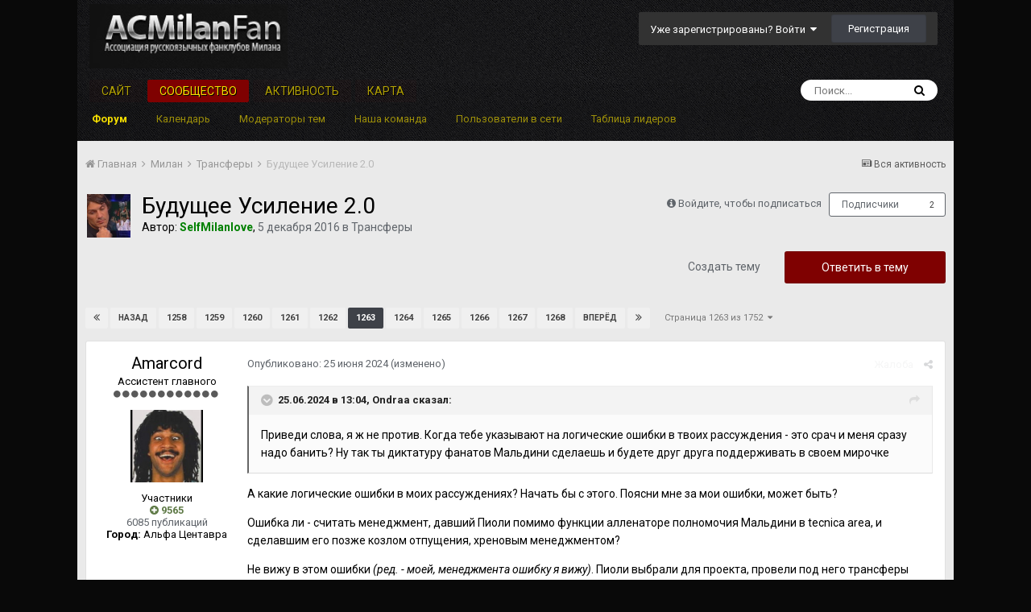

--- FILE ---
content_type: text/html;charset=UTF-8
request_url: https://forum.acmilanfan.ru/topic/8359-buduschee-usilenie-20/page/1263/?tab=comments
body_size: 55053
content:
<!DOCTYPE html><html lang="ru-RU" dir="ltr"><head><title>Будущее Усиление 2.0 - Страница 1263 - Трансферы - Форум АРФМ</title>
		
		<!--[if lt IE 9]>
			<link rel="stylesheet" type="text/css" href="https://forum.acmilanfan.ru/uploads/css_built_2/5e61784858ad3c11f00b5706d12afe52_ie8.css.aa4c7266fc12406ea9646ff4ce1c3a22.css">
		    <script src="//forum.acmilanfan.ru/applications/core/interface/html5shiv/html5shiv.js"></script>
		<![endif]-->
		
<meta charset="utf-8">

	<meta name="viewport" content="width=device-width, initial-scale=1">


	
	


	<meta name="twitter:card" content="summary" />


	
		<meta name="twitter:site" content="@ACMilanFan_Ru" />
	


	
		
			
				<meta property="og:title" content="Будущее Усиление 2.0">
			
		
	

	
		
			
				<meta property="og:type" content="object">
			
		
	

	
		
			
				<meta property="og:url" content="https://forum.acmilanfan.ru/topic/8359-buduschee-usilenie-20/">
			
		
	

	
		
			
				<meta property="og:updated_time" content="2026-01-16T17:06:23Z">
			
		
	

	
		
			
				<meta property="og:site_name" content="Форум АРФМ">
			
		
	

	
		
			
				<meta property="og:locale" content="ru_RU">
			
		
	


	
		<link rel="first" href="https://forum.acmilanfan.ru/topic/8359-buduschee-usilenie-20/" />
	

	
		<link rel="prev" href="https://forum.acmilanfan.ru/topic/8359-buduschee-usilenie-20/page/1262/" />
	

	
		<link rel="next" href="https://forum.acmilanfan.ru/topic/8359-buduschee-usilenie-20/page/1264/" />
	

	
		<link rel="last" href="https://forum.acmilanfan.ru/topic/8359-buduschee-usilenie-20/page/1752/" />
	

	
		<link rel="canonical" href="https://forum.acmilanfan.ru/topic/8359-buduschee-usilenie-20/page/1263/" />
	

	
		<link as="style" rel="preload" href="https://forum.acmilanfan.ru/applications/core/interface/ckeditor/ckeditor/skins/moonocolor/editor.css?t=J7UC" />
	




<link rel="manifest" href="https://forum.acmilanfan.ru/manifest.webmanifest/">
<meta name="msapplication-config" content="https://forum.acmilanfan.ru/browserconfig.xml/">
<meta name="msapplication-starturl" content="/">
<meta name="application-name" content="Форум АРФМ">
<meta name="apple-mobile-web-app-title" content="Форум АРФМ">

	<meta name="theme-color" content="#000000">






		


	
		<link href="https://fonts.googleapis.com/css?family=Roboto:300,300i,400,400i,700,700i" rel="stylesheet" referrerpolicy="origin">
	



	<link rel='stylesheet' href='https://forum.acmilanfan.ru/uploads/css_built_2/341e4a57816af3ba440d891ca87450ff_framework.css.583b738a0a343f48feacdff81496b765.css?v=daf22c10d4' media='all'>

	<link rel='stylesheet' href='https://forum.acmilanfan.ru/uploads/css_built_2/05e81b71abe4f22d6eb8d1a929494829_responsive.css.759593a6b9e73dd4a37c58d84f6afb5f.css?v=daf22c10d4' media='all'>

	<link rel='stylesheet' href='https://forum.acmilanfan.ru/uploads/css_built_2/20446cf2d164adcc029377cb04d43d17_flags.css.5c6e9d89146eb8c9208669466b16f1c8.css?v=daf22c10d4' media='all'>

	<link rel='stylesheet' href='https://forum.acmilanfan.ru/uploads/css_built_2/90eb5adf50a8c640f633d47fd7eb1778_core.css.3ee6629d90524a90e1b6879cd6cd8b93.css?v=daf22c10d4' media='all'>

	<link rel='stylesheet' href='https://forum.acmilanfan.ru/uploads/css_built_2/5a0da001ccc2200dc5625c3f3934497d_core_responsive.css.b531f8f75b36fb1df990ea9160550263.css?v=daf22c10d4' media='all'>

	<link rel='stylesheet' href='https://forum.acmilanfan.ru/uploads/css_built_2/62e269ced0fdab7e30e026f1d30ae516_forums.css.c92707f044fb0ac6aabd43f07bdece1c.css?v=daf22c10d4' media='all'>

	<link rel='stylesheet' href='https://forum.acmilanfan.ru/uploads/css_built_2/76e62c573090645fb99a15a363d8620e_forums_responsive.css.ab7bf858a7540a4b0523bd9de8711daa.css?v=daf22c10d4' media='all'>




<link rel='stylesheet' href='https://forum.acmilanfan.ru/uploads/css_built_2/258adbb6e4f3e83cd3b355f84e3fa002_custom.css.feafb6b92b3eb42607de30830e0af84d.css?v=daf22c10d4' media='all'>



		
		

	
	
		
		<link rel='shortcut icon' href='https://forum.acmilanfan.ru/uploads/monthly_2019_06/favicon.ico.png' type="image/png" sizes="16x16">
	

	
        <!-- App Indexing for Google Search -->
        <link href="android-app://com.quoord.tapatalkpro.activity/tapatalk/forum.acmilanfan.ru/?location=topic&amp;tid=8359&amp;page=1263&amp;perpage=25&amp;channel=google-indexing" rel="alternate" />
        <link href="ios-app://307880732/tapatalk/forum.acmilanfan.ru/?location=topic&amp;tid=8359&amp;page=1263&amp;perpage=25&amp;channel=google-indexing" rel="alternate" />
        
        <link href="https://groups.tapatalk-cdn.com/static/manifest/manifest.json" rel="manifest">
        
        <meta name="apple-itunes-app" content="app-id=307880732, affiliate-data=at=10lR7C, app-argument=tapatalk://forum.acmilanfan.ru/?location=topic&tid=8359&page=1263&perpage=25" />
        </head><body class="ipsApp ipsApp_front ipsJS_none ipsClearfix" data-controller="core.front.core.app"  data-message=""  data-pageapp="forums" data-pagelocation="front" data-pagemodule="forums" data-pagecontroller="topic" data-pageid="8359" ><a href="#elContent" class="ipsHide" title="Перейти к основной публикации" accesskey="m">Перейти к публикации</a>
		<div id="ipsLayout_header" class="ipsClearfix">
			





			
<ul id='elMobileNav' class='ipsList_inline ipsResponsive_hideDesktop ipsResponsive_block' data-controller='core.front.core.mobileNav'>
	
		
			
			
				
				
			
				
					<li id='elMobileBreadcrumb'>
						<a href='https://forum.acmilanfan.ru/forum/21-transfery/'>
							<span>Трансферы</span>
						</a>
					</li>
				
				
			
				
				
			
		
	
	
	
	<li >
		<a data-action="defaultStream" class='ipsType_light'  href='https://forum.acmilanfan.ru/discover/'><i class='icon-newspaper'></i></a>
	</li>

	

	
		<li class='ipsJS_show'>
			<a href='https://forum.acmilanfan.ru/search/'><i class='fa fa-search'></i></a>
		</li>
	
	<li data-ipsDrawer data-ipsDrawer-drawerElem='#elMobileDrawer'>
		<a href='#'>
			
			
				
			
			
			
			<i class='fa fa-navicon'></i>
		</a>
	</li>
</ul>
			<header><div class="ipsLayout_container">
					


<a href='https://forum.acmilanfan.ru/' id='elLogo' accesskey='1'><img src="https://forum.acmilanfan.ru/uploads/monthly_2019_06/logo.png.46a72feac4174be6908074930e96506b.png" alt='Форум АРФМ'></a>

					

	<ul id="elUserNav" class="ipsList_inline cSignedOut ipsClearfix ipsResponsive_hidePhone ipsResponsive_block">
		
		<li id="elSignInLink">
			<a href="https://forum.acmilanfan.ru/login/" data-ipsmenu-closeonclick="false" data-ipsmenu id="elUserSignIn">
				Уже зарегистрированы? Войти  <i class="fa fa-caret-down"></i>
			</a>
			
<div id='elUserSignIn_menu' class='ipsMenu ipsMenu_auto ipsHide'>
	<form accept-charset='utf-8' method='post' action='https://forum.acmilanfan.ru/login/' data-controller="core.global.core.login">
		<input type="hidden" name="csrfKey" value="7a2dbcc80f780e5adf7ddcacd9aa6286">
		<input type="hidden" name="ref" value="aHR0cHM6Ly9mb3J1bS5hY21pbGFuZmFuLnJ1L3RvcGljLzgzNTktYnVkdXNjaGVlLXVzaWxlbmllLTIwL3BhZ2UvMTI2My8/dGFiPWNvbW1lbnRz">
		<div data-role="loginForm">
			
			
			
				<div class='ipsColumns ipsColumns_noSpacing'>
					<div class='ipsColumn ipsColumn_wide' id='elUserSignIn_internal'>
						
<div class="ipsPad ipsForm ipsForm_vertical">
	<h4 class="ipsType_sectionHead">Войти</h4>
	<br><br>
	<ul class='ipsList_reset'>
		<li class="ipsFieldRow ipsFieldRow_noLabel ipsFieldRow_fullWidth">
			
			
				<input type="text" placeholder="Имя пользователя или email-адрес" name="auth" autocomplete="email">
			
		</li>
		<li class="ipsFieldRow ipsFieldRow_noLabel ipsFieldRow_fullWidth">
			<input type="password" placeholder="Пароль" name="password" autocomplete="current-password">
		</li>
		<li class="ipsFieldRow ipsFieldRow_checkbox ipsClearfix">
			<span class="ipsCustomInput">
				<input type="checkbox" name="remember_me" id="remember_me_checkbox" value="1" checked aria-checked="true">
				<span></span>
			</span>
			<div class="ipsFieldRow_content">
				<label class="ipsFieldRow_label" for="remember_me_checkbox">Запомнить меня</label>
				<span class="ipsFieldRow_desc">Не рекомендуется на общедоступных компьютерах</span>
			</div>
		</li>
		
			<li class="ipsFieldRow ipsFieldRow_checkbox ipsClearfix">
				<span class="ipsCustomInput">
					<input type="checkbox" name="anonymous" id="anonymous_checkbox" value="1" aria-checked="false">
					<span></span>
				</span>
				<div class="ipsFieldRow_content">
					<label class="ipsFieldRow_label" for="anonymous_checkbox">Войти анонимно</label>
				</div>
			</li>
		
		<li class="ipsFieldRow ipsFieldRow_fullWidth">
			<br>
			<button type="submit" name="_processLogin" value="usernamepassword" class="ipsButton ipsButton_primary ipsButton_small" id="elSignIn_submit">Войти</button>
			
				<br>
				<p class="ipsType_right ipsType_small">
					
						<a href='https://forum.acmilanfan.ru/lostpassword/' data-ipsDialog data-ipsDialog-title='Забыли пароль?'>
					
					Забыли пароль?</a>
				</p>
			
		</li>
	</ul>
</div>
					</div>
					<div class='ipsColumn ipsColumn_wide'>
						<div class='ipsPad' id='elUserSignIn_external'>
							<div class='ipsAreaBackground_light ipsPad_half'>
								
									<p class='ipsType_reset ipsType_small ipsType_center'><strong>Или войдите с помощью этих сервисов</strong></p>
								
								
									<div class='ipsPad_half ipsType_center'>
										

<button type="submit" name="_processLogin" value="2" class='ipsButton ipsButton_verySmall ipsButton_fullWidth ipsSocial ipsSocial_facebook' style="background-color: #3a579a">
	
		<span class='ipsSocial_icon'>
			
				<i class='fa fa-facebook-official'></i>
			
		</span>
		<span class='ipsSocial_text'>Войти через Facebook</span>
	
</button>
									</div>
								
									<div class='ipsPad_half ipsType_center'>
										

<button type="submit" name="_processLogin" value="9" class='ipsButton ipsButton_verySmall ipsButton_fullWidth ipsSocial ipsSocial_twitter' style="background-color: #00abf0">
	
		<span class='ipsSocial_icon'>
			
				<i class='fa fa-twitter'></i>
			
		</span>
		<span class='ipsSocial_text'>Войти через Twitter</span>
	
</button>
									</div>
								
									<div class='ipsPad_half ipsType_center'>
										

<button type="submit" name="_processLogin" value="3" class='ipsButton ipsButton_verySmall ipsButton_fullWidth ipsSocial ipsSocial_google' style="background-color: #4285F4">
	
		<span class='ipsSocial_icon'>
			
				<i class='fa fa-google'></i>
			
		</span>
		<span class='ipsSocial_text'>Войти через Google</span>
	
</button>
									</div>
								
							</div>
						</div>
					</div>
				</div>
			
		</div>
	</form>
</div>
		</li>
		
			<li>
				
					<a href="https://forum.acmilanfan.ru/register/"  id="elRegisterButton" class="ipsButton ipsButton_normal ipsButton_primary">Регистрация</a>
				
			</li>
		
	</ul>

				</div>
			</header>
			

	<nav data-controller='core.front.core.navBar' class=''>
		<div class='ipsNavBar_primary ipsLayout_container  ipsClearfix'>
			

	<div id="elSearchWrapper" class="ipsPos_right">
		<div id='elSearch' class='' data-controller='core.front.core.quickSearch'>
			<form accept-charset='utf-8' action='//forum.acmilanfan.ru/search/?do=quicksearch' method='post'>
				<input type='search' id='elSearchField' placeholder='Поиск...' name='q' autocomplete='off'>
				<button class='cSearchSubmit' type="submit"><i class="fa fa-search"></i></button>
				<div id="elSearchExpanded">
					<div class="ipsMenu_title">
						Поиск в
					</div>
					<ul class="ipsSideMenu_list ipsSideMenu_withRadios ipsSideMenu_small ipsType_normal" data-ipsSideMenu data-ipsSideMenu-type="radio" data-ipsSideMenu-responsive="false" data-role="searchContexts">
						<li>
							<span class='ipsSideMenu_item ipsSideMenu_itemActive' data-ipsMenuValue='all'>
								<input type="radio" name="type" value="all" checked id="elQuickSearchRadio_type_all">
								<label for='elQuickSearchRadio_type_all' id='elQuickSearchRadio_type_all_label'>Везде</label>
							</span>
						</li>
						
						
							<li>
								<span class='ipsSideMenu_item' data-ipsMenuValue='forums_topic'>
									<input type="radio" name="type" value="forums_topic" id="elQuickSearchRadio_type_forums_topic">
									<label for='elQuickSearchRadio_type_forums_topic' id='elQuickSearchRadio_type_forums_topic_label'>Темы</label>
								</span>
							</li>
						
						
							
								<li>
									<span class='ipsSideMenu_item' data-ipsMenuValue='contextual_{&quot;type&quot;:&quot;forums_topic&quot;,&quot;nodes&quot;:21}'>
										<input type="radio" name="type" value='contextual_{&quot;type&quot;:&quot;forums_topic&quot;,&quot;nodes&quot;:21}' id='elQuickSearchRadio_type_contextual_50127f7b34379fed1b558b4925ea2b3d'>
										<label for='elQuickSearchRadio_type_contextual_50127f7b34379fed1b558b4925ea2b3d' id='elQuickSearchRadio_type_contextual_50127f7b34379fed1b558b4925ea2b3d_label'>В этом разделе</label>
									</span>
								</li>
							
								<li>
									<span class='ipsSideMenu_item' data-ipsMenuValue='contextual_{&quot;type&quot;:&quot;forums_topic&quot;,&quot;item&quot;:8359}'>
										<input type="radio" name="type" value='contextual_{&quot;type&quot;:&quot;forums_topic&quot;,&quot;item&quot;:8359}' id='elQuickSearchRadio_type_contextual_beac82a5f92f1b5f1c9572e0e3bc0f71'>
										<label for='elQuickSearchRadio_type_contextual_beac82a5f92f1b5f1c9572e0e3bc0f71' id='elQuickSearchRadio_type_contextual_beac82a5f92f1b5f1c9572e0e3bc0f71_label'>В этой теме</label>
									</span>
								</li>
							
						
						<li data-role="showMoreSearchContexts">
							<span class='ipsSideMenu_item' data-action="showMoreSearchContexts" data-exclude="forums_topic">
								Дополнительно...
							</span>
						</li>
					</ul>
					<div class="ipsMenu_title">
						Искать результаты, содержащие...
					</div>
					<ul class='ipsSideMenu_list ipsSideMenu_withRadios ipsSideMenu_small ipsType_normal' role="radiogroup" data-ipsSideMenu data-ipsSideMenu-type="radio" data-ipsSideMenu-responsive="false" data-filterType='andOr'>
						
							<li>
								<span class='ipsSideMenu_item ipsSideMenu_itemActive' data-ipsMenuValue='or'>
									<input type="radio" name="search_and_or" value="or" checked id="elRadio_andOr_or">
									<label for='elRadio_andOr_or' id='elField_andOr_label_or'><em>Любое</em> слово из моего запроса</label>
								</span>
							</li>
						
							<li>
								<span class='ipsSideMenu_item ' data-ipsMenuValue='and'>
									<input type="radio" name="search_and_or" value="and"  id="elRadio_andOr_and">
									<label for='elRadio_andOr_and' id='elField_andOr_label_and'><em>Все</em> слова из моего запроса</label>
								</span>
							</li>
						
					</ul>
					<div class="ipsMenu_title">
						Искать результаты в...
					</div>
					<ul class='ipsSideMenu_list ipsSideMenu_withRadios ipsSideMenu_small ipsType_normal' role="radiogroup" data-ipsSideMenu data-ipsSideMenu-type="radio" data-ipsSideMenu-responsive="false" data-filterType='searchIn'>
						<li>
							<span class='ipsSideMenu_item ipsSideMenu_itemActive' data-ipsMenuValue='all'>
								<input type="radio" name="search_in" value="all" checked id="elRadio_searchIn_and">
								<label for='elRadio_searchIn_and' id='elField_searchIn_label_all'>Заголовках и содержании</label>
							</span>
						</li>
						<li>
							<span class='ipsSideMenu_item' data-ipsMenuValue='titles'>
								<input type="radio" name="search_in" value="titles" id="elRadio_searchIn_titles">
								<label for='elRadio_searchIn_titles' id='elField_searchIn_label_titles'>Только в заголовках</label>
							</span>
						</li>
					</ul>
				</div>
			</form>
		</div>
	</div>

			<ul data-role="primaryNavBar" class='ipsResponsive_showDesktop ipsResponsive_block'>
				


	
		
		
		<li  id='elNavSecondary_20' data-role="navBarItem" data-navApp="core" data-navExt="CustomItem">
			
			
				<a href="https://acmilanfan.ru" target='_blank' rel="noopener" data-navItem-id="20" >
					Сайт
				</a>
			
			
		</li>
	
	

	
		
		
			
		
		<li class='ipsNavBar_active' data-active id='elNavSecondary_1' data-role="navBarItem" data-navApp="core" data-navExt="CustomItem">
			
			
				<a href="https://forum.acmilanfan.ru"  data-navItem-id="1" data-navDefault>
					Сообщество
				</a>
			
			
				<ul class='ipsNavBar_secondary ' data-role='secondaryNavBar'>
					


	
	

	
		
		
			
		
		<li class='ipsNavBar_active' data-active id='elNavSecondary_12' data-role="navBarItem" data-navApp="forums" data-navExt="Forums">
			
			
				<a href="https://forum.acmilanfan.ru"  data-navItem-id="12" data-navDefault>
					Форум
				</a>
			
			
		</li>
	
	

	
		
		
		<li  id='elNavSecondary_13' data-role="navBarItem" data-navApp="calendar" data-navExt="Calendar">
			
			
				<a href="https://forum.acmilanfan.ru/calendar/"  data-navItem-id="13" >
					Календарь
				</a>
			
			
		</li>
	
	

	
		
		
		<li  id='elNavSecondary_15' data-role="navBarItem" data-navApp="nbtopicmods" data-navExt="TopicModerators">
			
			
				<a href="https://forum.acmilanfan.ru/nbtopicmods/"  data-navItem-id="15" >
					Модераторы тем
				</a>
			
			
		</li>
	
	

	
	

	
		
		
		<li  id='elNavSecondary_17' data-role="navBarItem" data-navApp="core" data-navExt="StaffDirectory">
			
			
				<a href="https://forum.acmilanfan.ru/staff/"  data-navItem-id="17" >
					Наша команда
				</a>
			
			
		</li>
	
	

	
		
		
		<li  id='elNavSecondary_18' data-role="navBarItem" data-navApp="core" data-navExt="OnlineUsers">
			
			
				<a href="https://forum.acmilanfan.ru/online/"  data-navItem-id="18" >
					Пользователи в сети
				</a>
			
			
		</li>
	
	

	
		
		
		<li  id='elNavSecondary_19' data-role="navBarItem" data-navApp="core" data-navExt="Leaderboard">
			
			
				<a href="https://forum.acmilanfan.ru/leaderboard/"  data-navItem-id="19" >
					Таблица лидеров
				</a>
			
			
		</li>
	
	

					<li class='ipsHide' id='elNavigationMore_1' data-role='navMore'>
						<a href='#' data-ipsMenu data-ipsMenu-appendTo='#elNavigationMore_1' id='elNavigationMore_1_dropdown'>Больше <i class='fa fa-caret-down'></i></a>
						<ul class='ipsHide ipsMenu ipsMenu_auto' id='elNavigationMore_1_dropdown_menu' data-role='moreDropdown'></ul>
					</li>
				</ul>
			
		</li>
	
	

	
		
		
		<li  id='elNavSecondary_2' data-role="navBarItem" data-navApp="core" data-navExt="CustomItem">
			
			
				<a href="https://forum.acmilanfan.ru/discover/"  data-navItem-id="2" >
					Активность
				</a>
			
			
				<ul class='ipsNavBar_secondary ipsHide' data-role='secondaryNavBar'>
					


	
		
		
		<li  id='elNavSecondary_4' data-role="navBarItem" data-navApp="core" data-navExt="AllActivity">
			
			
				<a href="https://forum.acmilanfan.ru/discover/"  data-navItem-id="4" >
					Вся активность
				</a>
			
			
		</li>
	
	

	
	

	
	

	
	

	
		
		
		<li  id='elNavSecondary_8' data-role="navBarItem" data-navApp="core" data-navExt="Search">
			
			
				<a href="https://forum.acmilanfan.ru/search/"  data-navItem-id="8" >
					Поиск
				</a>
			
			
		</li>
	
	

	
	

					<li class='ipsHide' id='elNavigationMore_2' data-role='navMore'>
						<a href='#' data-ipsMenu data-ipsMenu-appendTo='#elNavigationMore_2' id='elNavigationMore_2_dropdown'>Больше <i class='fa fa-caret-down'></i></a>
						<ul class='ipsHide ipsMenu ipsMenu_auto' id='elNavigationMore_2_dropdown_menu' data-role='moreDropdown'></ul>
					</li>
				</ul>
			
		</li>
	
	

	
		
		
		<li  id='elNavSecondary_14' data-role="navBarItem" data-navApp="membermap" data-navExt="membermap">
			
			
				<a href="https://forum.acmilanfan.ru/membermap/"  data-navItem-id="14" >
					Карта
				</a>
			
			
		</li>
	
	

				<li class='ipsHide' id='elNavigationMore' data-role='navMore'>
					<a href='#' data-ipsMenu data-ipsMenu-appendTo='#elNavigationMore' id='elNavigationMore_dropdown'>Больше</a>
					<ul class='ipsNavBar_secondary ipsHide' data-role='secondaryNavBar'>
						<li class='ipsHide' id='elNavigationMore_more' data-role='navMore'>
							<a href='#' data-ipsMenu data-ipsMenu-appendTo='#elNavigationMore_more' id='elNavigationMore_more_dropdown'>Больше <i class='fa fa-caret-down'></i></a>
							<ul class='ipsHide ipsMenu ipsMenu_auto' id='elNavigationMore_more_dropdown_menu' data-role='moreDropdown'></ul>
						</li>
					</ul>
				</li>
			</ul>
		</div>
	</nav>

		</div>
		<main id="ipsLayout_body" class="ipsLayout_container"><div id="ipsLayout_contentArea">
				<div id="ipsLayout_contentWrapper">
					
<nav class='ipsBreadcrumb ipsBreadcrumb_top ipsFaded_withHover'>
	

	<ul class='ipsList_inline ipsPos_right'>
		
		<li >
			<a data-action="defaultStream" class='ipsType_light '  href='https://forum.acmilanfan.ru/discover/'><i class='icon-newspaper'></i> <span>Вся активность</span></a>
		</li>
		
	</ul>

	<ul data-role="breadcrumbList">
		<li>
			<a title="Главная" href='https://forum.acmilanfan.ru/'>
				<span><i class='fa fa-home'></i> Главная <i class='fa fa-angle-right'></i></span>
			</a>
		</li>
		
		
			<li>
				
					<a href='https://forum.acmilanfan.ru/forum/18-milan/'>
						<span>Милан <i class='fa fa-angle-right'></i></span>
					</a>
				
			</li>
		
			<li>
				
					<a href='https://forum.acmilanfan.ru/forum/21-transfery/'>
						<span>Трансферы <i class='fa fa-angle-right'></i></span>
					</a>
				
			</li>
		
			<li>
				
					Будущее Усиление 2.0
				
			</li>
		
	</ul>
</nav>
					
					<div id="ipsLayout_mainArea">
						<a id="elContent"></a>
						
						
						
						

	




						






<div class="ipsPageHeader ipsClearfix">
	
		<div class='ipsPos_right ipsResponsive_noFloat ipsResponsive_hidePhone'>
			

<div data-followApp='forums' data-followArea='topic' data-followID='8359' data-controller='core.front.core.followButton'>
	
		<span class='ipsType_light ipsType_blendLinks ipsResponsive_hidePhone ipsResponsive_inline'><i class='fa fa-info-circle'></i> <a href='https://forum.acmilanfan.ru/login/' title='Перейти на страницу входа'>Войдите, чтобы подписаться</a>&nbsp;&nbsp;</span>
	
	

	<div class="ipsFollow ipsPos_middle ipsButton ipsButton_link ipsButton_verySmall " data-role="followButton">
		
			<a href='https://forum.acmilanfan.ru/index.php?app=core&amp;module=system&amp;controller=notifications&amp;do=followers&amp;follow_app=forums&amp;follow_area=topic&amp;follow_id=8359' title='Кто подписался?' class='ipsType_blendLinks ipsType_noUnderline' data-ipsTooltip data-ipsDialog data-ipsDialog-size='narrow' data-ipsDialog-title='Кто подписан на это'>Подписчики</a>
			<a class='ipsCommentCount' href='https://forum.acmilanfan.ru/index.php?app=core&amp;module=system&amp;controller=notifications&amp;do=followers&amp;follow_app=forums&amp;follow_area=topic&amp;follow_id=8359' title='Кто подписался?' data-ipsTooltip data-ipsDialog data-ipsDialog-size='narrow' data-ipsDialog-title='Кто подписан на это'>2</a>
		
	</div>

</div>
		</div>
		<div class='ipsPos_right ipsResponsive_noFloat ipsResponsive_hidePhone'>
			



		</div>
		
	
	<div class='ipsPhotoPanel ipsPhotoPanel_small ipsPhotoPanel_notPhone ipsClearfix'>
		


	<a href="https://forum.acmilanfan.ru/profile/4665-selfmilanlove/" data-ipsHover data-ipsHover-target="https://forum.acmilanfan.ru/profile/4665-selfmilanlove/?do=hovercard" class="ipsUserPhoto ipsUserPhoto_small" title="Перейти в профиль SelfMilanlove">
		<img src='https://forum.acmilanfan.ru/uploads/av-4665.jpg' alt='SelfMilanlove'>
	</a>

		<div>
			<h1 class='ipsType_pageTitle ipsContained_container'>
				

				
				
					<span class='ipsType_break ipsContained'>
						<span>Будущее Усиление 2.0</span>
					</span>
				
			</h1>
			
			<p class='ipsType_reset ipsType_blendLinks '>
				<span class='ipsType_normal'>
				
					Автор: 

<a href='https://forum.acmilanfan.ru/profile/4665-selfmilanlove/' data-ipsHover data-ipsHover-target='https://forum.acmilanfan.ru/profile/4665-selfmilanlove/?do=hovercard&amp;referrer=https%253A%252F%252Fforum.acmilanfan.ru%252Ftopic%252F8359-buduschee-usilenie-20%252Fpage%252F1263%252F%253Ftab%253Dcomments' title="Перейти в профиль SelfMilanlove" class="ipsType_break"><span style='color:green'><b>SelfMilanlove</b></span></a>,  <span class='ipsType_light'><time datetime='2016-12-05T16:27:03Z' title='12/05/16 16:27 ' data-short='9 г'>5 декабря 2016</time> в <a href="https://forum.acmilanfan.ru/forum/21-transfery/">Трансферы</a></span>
				
				</span>
				<br>
			</p>
			
		</div>
	</div>
</div>








<div class='ipsClearfix'>
	
	
	<ul class="ipsToolList ipsToolList_horizontal ipsClearfix ipsSpacer_both ">
		
			<li class='ipsToolList_primaryAction'>
				<span data-controller='forums.front.topic.reply'>
					
						<a href='#replyForm' class='ipsButton ipsButton_important ipsButton_medium ipsButton_fullWidth' data-action='replyToTopic'>Ответить в тему</a>
					
				</span>
			</li>
		
		
			<li class='ipsResponsive_hidePhone'>
				
					<a href="https://forum.acmilanfan.ru/forum/21-transfery/?do=add" class='ipsButton ipsButton_link ipsButton_medium ipsButton_fullWidth' title='Создать новую тему в этом разделе'>Создать тему</a>
				
			</li>
		
		
	</ul>
</div>

<div data-controller='core.front.core.commentFeed,forums.front.topic.view, core.front.core.ignoredComments'  data-baseURL='https://forum.acmilanfan.ru/topic/8359-buduschee-usilenie-20/'  data-feedID='topic-8359' class='cTopic ipsClear ipsSpacer_top'>
	
			

				<div class="ipsClearfix ipsClear ipsSpacer_bottom">
					
					
						


	
	<ul class='ipsPagination' id='elPagination_e2ca038c1d51173f082922d9ddfc01ff_1011842887' data-ipsPagination-seoPagination='true' data-pages='1752' >
		
			
				<li class='ipsPagination_first'><a href='https://forum.acmilanfan.ru/topic/8359-buduschee-usilenie-20/#comments' rel="first" data-page='1' data-ipsTooltip title='Первая страница'><i class='fa fa-angle-double-left'></i></a></li>
				<li class='ipsPagination_prev'><a href='https://forum.acmilanfan.ru/topic/8359-buduschee-usilenie-20/page/1262/#comments' rel="prev" data-page='1262' data-ipsTooltip title='Предыдущая страница'>Назад</a></li>
				
					<li class='ipsPagination_page'><a href='https://forum.acmilanfan.ru/topic/8359-buduschee-usilenie-20/page/1258/#comments' data-page='1258'>1258</a></li>
				
					<li class='ipsPagination_page'><a href='https://forum.acmilanfan.ru/topic/8359-buduschee-usilenie-20/page/1259/#comments' data-page='1259'>1259</a></li>
				
					<li class='ipsPagination_page'><a href='https://forum.acmilanfan.ru/topic/8359-buduschee-usilenie-20/page/1260/#comments' data-page='1260'>1260</a></li>
				
					<li class='ipsPagination_page'><a href='https://forum.acmilanfan.ru/topic/8359-buduschee-usilenie-20/page/1261/#comments' data-page='1261'>1261</a></li>
				
					<li class='ipsPagination_page'><a href='https://forum.acmilanfan.ru/topic/8359-buduschee-usilenie-20/page/1262/#comments' data-page='1262'>1262</a></li>
				
			
			<li class='ipsPagination_page ipsPagination_active'><a href='https://forum.acmilanfan.ru/topic/8359-buduschee-usilenie-20/page/1263/#comments' data-page='1263'>1263</a></li>
			
				
					<li class='ipsPagination_page'><a href='https://forum.acmilanfan.ru/topic/8359-buduschee-usilenie-20/page/1264/#comments' data-page='1264'>1264</a></li>
				
					<li class='ipsPagination_page'><a href='https://forum.acmilanfan.ru/topic/8359-buduschee-usilenie-20/page/1265/#comments' data-page='1265'>1265</a></li>
				
					<li class='ipsPagination_page'><a href='https://forum.acmilanfan.ru/topic/8359-buduschee-usilenie-20/page/1266/#comments' data-page='1266'>1266</a></li>
				
					<li class='ipsPagination_page'><a href='https://forum.acmilanfan.ru/topic/8359-buduschee-usilenie-20/page/1267/#comments' data-page='1267'>1267</a></li>
				
					<li class='ipsPagination_page'><a href='https://forum.acmilanfan.ru/topic/8359-buduschee-usilenie-20/page/1268/#comments' data-page='1268'>1268</a></li>
				
				<li class='ipsPagination_next'><a href='https://forum.acmilanfan.ru/topic/8359-buduschee-usilenie-20/page/1264/#comments' rel="next" data-page='1264' data-ipsTooltip title='Следующая страница'>Вперёд</a></li>
				<li class='ipsPagination_last'><a href='https://forum.acmilanfan.ru/topic/8359-buduschee-usilenie-20/page/1752/#comments' rel="last" data-page='1752' data-ipsTooltip title='Последняя страница'><i class='fa fa-angle-double-right'></i></a></li>
			
			
				<li class='ipsPagination_pageJump'>
					<a href='#' data-ipsMenu data-ipsMenu-closeOnClick='false' data-ipsMenu-appendTo='#elPagination_e2ca038c1d51173f082922d9ddfc01ff_1011842887' id='elPagination_e2ca038c1d51173f082922d9ddfc01ff_1011842887_jump'>Страница 1263 из 1752 &nbsp;<i class='fa fa-caret-down'></i></a>
					<div class='ipsMenu ipsMenu_narrow ipsPad ipsHide' id='elPagination_e2ca038c1d51173f082922d9ddfc01ff_1011842887_jump_menu'>
						<form accept-charset='utf-8' method='post' action='https://forum.acmilanfan.ru/topic/8359-buduschee-usilenie-20/#comments' data-role="pageJump">
							<ul class='ipsForm ipsForm_horizontal'>
								<li class='ipsFieldRow'>
									<input type='number' min='1' max='1752' placeholder='Номер страницы' class='ipsField_fullWidth' name='page'>
								</li>
								<li class='ipsFieldRow ipsFieldRow_fullWidth'>
									<input type='submit' class='ipsButton_fullWidth ipsButton ipsButton_verySmall ipsButton_primary' value='Перейти'>
								</li>
							</ul>
						</form>
					</div>
				</li>
			
		
	</ul>

					
				</div>
			
	

	

<div data-controller='core.front.core.recommendedComments' data-url='https://forum.acmilanfan.ru/topic/8359-buduschee-usilenie-20/?recommended=comments' class='ipsAreaBackground ipsPad ipsBox ipsBox_transparent ipsSpacer_bottom ipsRecommendedComments ipsHide'>
	<div data-role="recommendedComments">
		<h2 class='ipsType_sectionHead ipsType_large'>Рекомендованные сообщения</h2>
		
	</div>
</div>
	
	<div id="elPostFeed" data-role='commentFeed' data-controller='core.front.core.moderation' >
		<form action="https://forum.acmilanfan.ru/topic/8359-buduschee-usilenie-20/?csrfKey=7a2dbcc80f780e5adf7ddcacd9aa6286&amp;do=multimodComment" method="post" data-ipsPageAction data-role='moderationTools'>
			
			
				
					
					
					






	
		
	
		
<a id="comment-1081634"></a>
<article  id="elComment_1081634" class="cPost ipsBox  ipsComment  ipsComment_parent ipsClearfix ipsClear ipsColumns ipsColumns_noSpacing ipsColumns_collapsePhone   ">
	

	<div class="cAuthorPane cAuthorPane_mobile ipsResponsive_showPhone ipsResponsive_block">
		<h3 class="ipsType_sectionHead cAuthorPane_author ipsResponsive_showPhone ipsResponsive_inlineBlock ipsType_break ipsType_blendLinks ipsTruncate ipsTruncate_line">
			

<a href='https://forum.acmilanfan.ru/profile/26477-amarcord/' data-ipsHover data-ipsHover-target='https://forum.acmilanfan.ru/profile/26477-amarcord/?do=hovercard&amp;referrer=https%253A%252F%252Fforum.acmilanfan.ru%252Ftopic%252F8359-buduschee-usilenie-20%252Fpage%252F1263%252F%253Ftab%253Dcomments' title="Перейти в профиль Amarcord" class="ipsType_break">Amarcord</a>
			<span class="ipsResponsive_showPhone ipsResponsive_inline">  

	
		<span title="Репутация пользователя" data-ipsTooltip class='ipsRepBadge ipsRepBadge_positive'>
	
			<i class='fa fa-plus-circle'></i> 9565
	
		</span>
	
</span>
		</h3>
		<div class="cAuthorPane_photo">
			


	<a href="https://forum.acmilanfan.ru/profile/26477-amarcord/" data-ipsHover data-ipsHover-target="https://forum.acmilanfan.ru/profile/26477-amarcord/?do=hovercard" class="ipsUserPhoto ipsUserPhoto_large" title="Перейти в профиль Amarcord">
		<img src='https://forum.acmilanfan.ru/uploads/monthly_2024_06/357619970_(4).thumb.jpg.e048f82ac1697f93d9d7b4c9ce420d2f.jpg' alt='Amarcord'>
	</a>

		</div>
	</div>
	<aside class="ipsComment_author cAuthorPane ipsColumn ipsColumn_medium ipsResponsive_hidePhone"><h3 class="ipsType_sectionHead cAuthorPane_author ipsType_blendLinks ipsType_break">
<strong>

<a href='https://forum.acmilanfan.ru/profile/26477-amarcord/' data-ipsHover data-ipsHover-target='https://forum.acmilanfan.ru/profile/26477-amarcord/?do=hovercard&amp;referrer=https%253A%252F%252Fforum.acmilanfan.ru%252Ftopic%252F8359-buduschee-usilenie-20%252Fpage%252F1263%252F%253Ftab%253Dcomments' title="Перейти в профиль Amarcord" class="ipsType_break">Amarcord</a>
			</strong> <span class="ipsResponsive_showPhone ipsResponsive_inline">  

	
		<span title="Репутация пользователя" data-ipsTooltip class='ipsRepBadge ipsRepBadge_positive'>
	
			<i class='fa fa-plus-circle'></i> 9565
	
		</span>
	
</span>
</h3>

		<ul class="cAuthorPane_info ipsList_reset">
			
				<li class="ipsType_break">Ассистент главного</li>
			
			
				<li><span class='ipsPip'></span><span class='ipsPip'></span><span class='ipsPip'></span><span class='ipsPip'></span><span class='ipsPip'></span><span class='ipsPip'></span><span class='ipsPip'></span><span class='ipsPip'></span><span class='ipsPip'></span><span class='ipsPip'></span><span class='ipsPip'></span><span class='ipsPip'></span></li>
			

			<li class="cAuthorPane_photo">
				


	<a href="https://forum.acmilanfan.ru/profile/26477-amarcord/" data-ipsHover data-ipsHover-target="https://forum.acmilanfan.ru/profile/26477-amarcord/?do=hovercard" class="ipsUserPhoto ipsUserPhoto_large" title="Перейти в профиль Amarcord">
		<img src='https://forum.acmilanfan.ru/uploads/monthly_2024_06/357619970_(4).thumb.jpg.e048f82ac1697f93d9d7b4c9ce420d2f.jpg' alt='Amarcord'>
	</a>

			</li>
			<li>Участники</li>
			
			
				<li>

	
		<span title="Репутация пользователя" data-ipsTooltip class='ipsRepBadge ipsRepBadge_positive'>
	
			<i class='fa fa-plus-circle'></i> 9565
	
		</span>
	
</li>
				<li class="ipsType_light">6085 публикаций</li>
				
				

	
	<li class='ipsResponsive_hidePhone ipsType_break'>
		
<strong>Город:</strong> Альфа Центавра
	</li>
	

			
		</ul></aside><div class="ipsColumn ipsColumn_fluid">
		

<div id="comment-1081634_wrap" data-controller="core.front.core.comment" data-commentapp="forums" data-commenttype="forums" data-commentid="1081634" data-quotedata="{&quot;userid&quot;:26477,&quot;username&quot;:&quot;Amarcord&quot;,&quot;timestamp&quot;:1719322652,&quot;contentapp&quot;:&quot;forums&quot;,&quot;contenttype&quot;:&quot;forums&quot;,&quot;contentid&quot;:8359,&quot;contentclass&quot;:&quot;forums_Topic&quot;,&quot;contentcommentid&quot;:1081634}" class="ipsComment_content ipsType_medium  ipsFaded_withHover">
	

	<div class="ipsComment_meta ipsType_light">
		<div class="ipsPos_right ipsType_light ipsType_reset ipsFaded ipsFaded_more ipsType_blendLinks">
			<ul class="ipsList_inline ipsComment_tools">
				
					<li><a href="https://forum.acmilanfan.ru/topic/8359-buduschee-usilenie-20/?do=reportComment&amp;comment=1081634" data-ipsdialog data-ipsdialog-remotesubmit data-ipsdialog-size="medium" data-ipsdialog-flashmessage="Спасибо за вашу жалобу!" data-ipsdialog-title="Жалоба" data-action="reportComment" title="Подать жалобу на публикацию" class="ipsFaded ipsFaded_more"><span class="ipsResponsive_showPhone ipsResponsive_inline"><i class="fa fa-flag"></i></span><span class="ipsResponsive_hidePhone ipsResponsive_inline">Жалоба</span></a></li>
				
				
				
					<li><a class="ipsType_blendLinks" href="https://forum.acmilanfan.ru/topic/8359-buduschee-usilenie-20/?do=findComment&amp;comment=1081634" data-ipstooltip title="Поделиться сообщением" data-ipsmenu data-ipsmenu-closeonclick="false" id="elSharePost_1081634" data-role="shareComment"><i class="fa fa-share-alt"></i></a></li>
				
				
			</ul>
</div>

		<div class="ipsType_reset">
			<a href="https://forum.acmilanfan.ru/topic/8359-buduschee-usilenie-20/?do=findComment&amp;comment=1081634" class="ipsType_blendLinks">Опубликовано: <time datetime='2024-06-25T13:37:32Z' title='06/25/24 13:37 ' data-short='1 г'>25 июня 2024</time></a>
			<span class="ipsResponsive_hidePhone">
				
					(изменено)
				
				
			</span>
		</div>
	</div>

	


	<div class="cPost_contentWrap ipsPad">
		
		<div data-role="commentContent" class="ipsType_normal ipsType_richText ipsContained" data-controller="core.front.core.lightboxedImages">
			<blockquote class="ipsQuote" data-ipsquote="" data-ipsquote-contentapp="forums" data-ipsquote-contentclass="forums_Topic" data-ipsquote-contentcommentid="1081632" data-ipsquote-contentid="8359" data-ipsquote-contenttype="forums" data-ipsquote-timestamp="1719320687" data-ipsquote-userid="86539" data-ipsquote-username="Ondraa">
	<div class="ipsQuote_citation">
		38 минут назад, Ondraa сказал:
	</div>

	<div class="ipsQuote_contents">
		<p>
			Приведи слова, я ж не против. Когда тебе указывают на логические ошибки в твоих рассуждения - это срач и меня сразу надо банить? Ну так ты диктатуру фанатов Мальдини сделаешь и будете друг друга поддерживать в своем мирочке
		</p>
	</div>
</blockquote>

<p>
	А какие логические ошибки в моих рассуждениях? Начать бы с этого. Поясни мне за мои ошибки, может быть? 
</p>

<p>
	Ошибка ли - считать менеджмент, давший Пиоли помимо функции алленаторе полномочия Мальдини в tecnica area, и сделавшим его позже козлом отпущения, хреновым менеджментом?
</p>

<p>
	Не вижу в этом ошибки <em>(ред. - моей, менеджмента ошибку я вижу)</em>. Пиоли выбрали для проекта, провели под него трансферы летом 2023. Потом слили. 
</p>

<p>
	И эмоций тут тоже нет, это факты.
</p>


			
				

<span class='ipsType_reset ipsType_medium ipsType_light' data-excludequote>
	<strong>Изменено <time datetime='2024-06-25T13:43:11Z' title='06/25/24 13:43 ' data-short='1 г'>25 июня 2024</time> пользователем Amarcord</strong>
	
	
</span>
			
		</div>

		<div class="ipsItemControls">
			
				
					

	<div data-controller='core.front.core.reaction' class='ipsItemControls_right ipsClearfix '>	
		<div class='ipsReact ipsPos_right'>
			
				
				<div class='ipsReact_blurb ipsHide' data-role='reactionBlurb'>
					
				</div>
			
			
			
		</div>
	</div>

				
			
			<ul class="ipsComment_controls ipsClearfix ipsItemControls_left" data-role="commentControls">
				
					
						<li data-controller="plugins.easyMention">
	<button data-action="mentionUser" data-name="Amarcord" data-member-id="26477" data-profile="https://forum.acmilanfan.ru/profile/26477-amarcord/" data-hovercard="https://forum.acmilanfan.ru/profile/26477-amarcord/?do=hovercard" data-ipstooltip title="Обратиться к пользователю по имени" class="ipsButton ipsButton_light ipsButton_verySmall ipsButton_narrow cMultiQuote" style="display: inline-block;"><i class="fa fa-at"></i></button>
</li>
<li data-ipsquote-editor="topic_comment" data-ipsquote-target="#comment-1081634" class="ipsJS_show">
							<button class="ipsButton ipsButton_light ipsButton_verySmall ipsButton_narrow cMultiQuote ipsHide" data-action="multiQuoteComment" data-ipstooltip data-ipsquote-multiquote data-mqid="mq1081634" title="Мультицитата"><i class="fa fa-plus"></i></button>
						</li>
						<li data-ipsquote-editor="topic_comment" data-ipsquote-target="#comment-1081634" class="ipsJS_show">
							<a href="#" data-action="quoteComment" data-ipsquote-singlequote>Цитата</a>
						</li>
					
					
					
				
				<li class="ipsHide" data-role="commentLoading">
					<span class="ipsLoading ipsLoading_tiny ipsLoading_noAnim"></span>
				</li>
			
</ul>
</div>

		
	</div>

	<div class="ipsMenu ipsMenu_wide ipsHide cPostShareMenu" id="elSharePost_1081634_menu">
		<div class="ipsPad">
			<h4 class="ipsType_sectionHead">Поделиться сообщением</h4>
			<hr class="ipsHr">
<h5 class="ipsType_normal ipsType_reset">Ссылка на сообщение</h5>
			
			<input type="text" value="https://forum.acmilanfan.ru/topic/8359-buduschee-usilenie-20/?do=findComment&amp;comment=1081634" class="ipsField_fullWidth">
			

			
				<h5 class="ipsType_normal ipsType_reset ipsSpacer_top">Поделиться на других сайтах</h5>
				

	<ul class='ipsList_inline ipsList_noSpacing ipsClearfix' data-controller="core.front.core.sharelink">
		
			<li>
<a href="http://twitter.com/share?text=%D0%91%D1%83%D0%B4%D1%83%D1%89%D0%B5%D0%B5%20%D0%A3%D1%81%D0%B8%D0%BB%D0%B5%D0%BD%D0%B8%D0%B5%202.0&amp;url=https%3A%2F%2Fforum.acmilanfan.ru%2Ftopic%2F8359-buduschee-usilenie-20%2F%3Fdo%3DfindComment%26comment%3D1081634" class="cShareLink cShareLink_twitter" target="_blank" data-role="shareLink" title='Поделиться в Twitter' data-ipsTooltip rel='noopener'>
	<i class="fa fa-twitter"></i>
</a></li>
		
			<li>
<a href="https://www.facebook.com/sharer/sharer.php?u=https%3A%2F%2Fforum.acmilanfan.ru%2Ftopic%2F8359-buduschee-usilenie-20%2F%3Fdo%3DfindComment%26comment%3D1081634" class="cShareLink cShareLink_facebook" target="_blank" data-role="shareLink" title='Поделиться в Facebook' data-ipsTooltip rel='noopener'>
	<i class="fa fa-facebook"></i>
</a></li>
		
			<li>
<a href='https://forum.acmilanfan.ru/topic/8359-buduschee-usilenie-20/?do=email&amp;comment=1081634' rel='nofollow' class='cShareLink cShareLink_email' data-ipsDialog data-ipsDialog-title='Отправить страницу по email' data-ipsDialog-remoteSubmit data-ipsDialog-flashMessage='Email-письмо отправлено' title='Поделиться через email' data-ipsTooltip>
	<i class="fa fa-envelope"></i>
</a></li>
		
			<li>
<a href="http://pinterest.com/pin/create/button/?url=https://forum.acmilanfan.ru/topic/8359-buduschee-usilenie-20/?do=findComment%26comment=1081634&amp;media=" class="cShareLink cShareLink_pinterest" target="_blank" data-role="shareLink" title='Поделиться в Pinterest' data-ipsTooltip rel='noopener'>
	<i class="fa fa-pinterest"></i>
</a></li>
		
	</ul>

			
		</div>
	</div>
</div>

	</div>
</article>

					
				
					
					
					






	
		
	
		
<a id="comment-1081636"></a>
<article  id="elComment_1081636" class="cPost ipsBox  ipsComment  ipsComment_parent ipsClearfix ipsClear ipsColumns ipsColumns_noSpacing ipsColumns_collapsePhone   ">
	

	<div class="cAuthorPane cAuthorPane_mobile ipsResponsive_showPhone ipsResponsive_block">
		<h3 class="ipsType_sectionHead cAuthorPane_author ipsResponsive_showPhone ipsResponsive_inlineBlock ipsType_break ipsType_blendLinks ipsTruncate ipsTruncate_line">
			

<a href='https://forum.acmilanfan.ru/profile/26477-amarcord/' data-ipsHover data-ipsHover-target='https://forum.acmilanfan.ru/profile/26477-amarcord/?do=hovercard&amp;referrer=https%253A%252F%252Fforum.acmilanfan.ru%252Ftopic%252F8359-buduschee-usilenie-20%252Fpage%252F1263%252F%253Ftab%253Dcomments' title="Перейти в профиль Amarcord" class="ipsType_break">Amarcord</a>
			<span class="ipsResponsive_showPhone ipsResponsive_inline">  

	
		<span title="Репутация пользователя" data-ipsTooltip class='ipsRepBadge ipsRepBadge_positive'>
	
			<i class='fa fa-plus-circle'></i> 9565
	
		</span>
	
</span>
		</h3>
		<div class="cAuthorPane_photo">
			


	<a href="https://forum.acmilanfan.ru/profile/26477-amarcord/" data-ipsHover data-ipsHover-target="https://forum.acmilanfan.ru/profile/26477-amarcord/?do=hovercard" class="ipsUserPhoto ipsUserPhoto_large" title="Перейти в профиль Amarcord">
		<img src='https://forum.acmilanfan.ru/uploads/monthly_2024_06/357619970_(4).thumb.jpg.e048f82ac1697f93d9d7b4c9ce420d2f.jpg' alt='Amarcord'>
	</a>

		</div>
	</div>
	<aside class="ipsComment_author cAuthorPane ipsColumn ipsColumn_medium ipsResponsive_hidePhone"><h3 class="ipsType_sectionHead cAuthorPane_author ipsType_blendLinks ipsType_break">
<strong>

<a href='https://forum.acmilanfan.ru/profile/26477-amarcord/' data-ipsHover data-ipsHover-target='https://forum.acmilanfan.ru/profile/26477-amarcord/?do=hovercard&amp;referrer=https%253A%252F%252Fforum.acmilanfan.ru%252Ftopic%252F8359-buduschee-usilenie-20%252Fpage%252F1263%252F%253Ftab%253Dcomments' title="Перейти в профиль Amarcord" class="ipsType_break">Amarcord</a>
			</strong> <span class="ipsResponsive_showPhone ipsResponsive_inline">  

	
		<span title="Репутация пользователя" data-ipsTooltip class='ipsRepBadge ipsRepBadge_positive'>
	
			<i class='fa fa-plus-circle'></i> 9565
	
		</span>
	
</span>
</h3>

		<ul class="cAuthorPane_info ipsList_reset">
			
				<li class="ipsType_break">Ассистент главного</li>
			
			
				<li><span class='ipsPip'></span><span class='ipsPip'></span><span class='ipsPip'></span><span class='ipsPip'></span><span class='ipsPip'></span><span class='ipsPip'></span><span class='ipsPip'></span><span class='ipsPip'></span><span class='ipsPip'></span><span class='ipsPip'></span><span class='ipsPip'></span><span class='ipsPip'></span></li>
			

			<li class="cAuthorPane_photo">
				


	<a href="https://forum.acmilanfan.ru/profile/26477-amarcord/" data-ipsHover data-ipsHover-target="https://forum.acmilanfan.ru/profile/26477-amarcord/?do=hovercard" class="ipsUserPhoto ipsUserPhoto_large" title="Перейти в профиль Amarcord">
		<img src='https://forum.acmilanfan.ru/uploads/monthly_2024_06/357619970_(4).thumb.jpg.e048f82ac1697f93d9d7b4c9ce420d2f.jpg' alt='Amarcord'>
	</a>

			</li>
			<li>Участники</li>
			
			
				<li>

	
		<span title="Репутация пользователя" data-ipsTooltip class='ipsRepBadge ipsRepBadge_positive'>
	
			<i class='fa fa-plus-circle'></i> 9565
	
		</span>
	
</li>
				<li class="ipsType_light">6085 публикаций</li>
				
				

	
	<li class='ipsResponsive_hidePhone ipsType_break'>
		
<strong>Город:</strong> Альфа Центавра
	</li>
	

			
		</ul></aside><div class="ipsColumn ipsColumn_fluid">
		

<div id="comment-1081636_wrap" data-controller="core.front.core.comment" data-commentapp="forums" data-commenttype="forums" data-commentid="1081636" data-quotedata="{&quot;userid&quot;:26477,&quot;username&quot;:&quot;Amarcord&quot;,&quot;timestamp&quot;:1719323842,&quot;contentapp&quot;:&quot;forums&quot;,&quot;contenttype&quot;:&quot;forums&quot;,&quot;contentid&quot;:8359,&quot;contentclass&quot;:&quot;forums_Topic&quot;,&quot;contentcommentid&quot;:1081636}" class="ipsComment_content ipsType_medium  ipsFaded_withHover">
	

	<div class="ipsComment_meta ipsType_light">
		<div class="ipsPos_right ipsType_light ipsType_reset ipsFaded ipsFaded_more ipsType_blendLinks">
			<ul class="ipsList_inline ipsComment_tools">
				
					<li><a href="https://forum.acmilanfan.ru/topic/8359-buduschee-usilenie-20/?do=reportComment&amp;comment=1081636" data-ipsdialog data-ipsdialog-remotesubmit data-ipsdialog-size="medium" data-ipsdialog-flashmessage="Спасибо за вашу жалобу!" data-ipsdialog-title="Жалоба" data-action="reportComment" title="Подать жалобу на публикацию" class="ipsFaded ipsFaded_more"><span class="ipsResponsive_showPhone ipsResponsive_inline"><i class="fa fa-flag"></i></span><span class="ipsResponsive_hidePhone ipsResponsive_inline">Жалоба</span></a></li>
				
				
				
					<li><a class="ipsType_blendLinks" href="https://forum.acmilanfan.ru/topic/8359-buduschee-usilenie-20/?do=findComment&amp;comment=1081636" data-ipstooltip title="Поделиться сообщением" data-ipsmenu data-ipsmenu-closeonclick="false" id="elSharePost_1081636" data-role="shareComment"><i class="fa fa-share-alt"></i></a></li>
				
				
			</ul>
</div>

		<div class="ipsType_reset">
			<a href="https://forum.acmilanfan.ru/topic/8359-buduschee-usilenie-20/?do=findComment&amp;comment=1081636" class="ipsType_blendLinks">Опубликовано: <time datetime='2024-06-25T13:57:22Z' title='06/25/24 13:57 ' data-short='1 г'>25 июня 2024</time></a>
			<span class="ipsResponsive_hidePhone">
				
				
			</span>
		</div>
	</div>

	


	<div class="cPost_contentWrap ipsPad">
		
		<div data-role="commentContent" class="ipsType_normal ipsType_richText ipsContained" data-controller="core.front.core.lightboxedImages">
			<blockquote class="ipsQuote" data-ipsquote="" data-ipsquote-contentapp="forums" data-ipsquote-contentclass="forums_Topic" data-ipsquote-contentcommentid="1081635" data-ipsquote-contentid="8359" data-ipsquote-contenttype="forums" data-ipsquote-timestamp="1719323347" data-ipsquote-userid="86539" data-ipsquote-username="Ondraa">
	<div class="ipsQuote_citation">
		1 минуту назад, Ondraa сказал:
	</div>

	<div class="ipsQuote_contents">
		<p>
			Я не знаю, откуда ты взял это, ну кроме сплетен журналистов. Так они зимой писали, что Ибра царь и бог в Милане. Реальность, мягко говоря, иная.
		</p>

		<p>
			Ошибка в том, что ты принимаешь за чистую монету слова гадзетт и инсайдеров и потом строишь глобальные выводы. Вместо того, что строить логику на основе того, что говорят руководители
		</p>
	</div>
</blockquote>

<p>
	Так ёлки палки, это - не сплетни. Пиоли созванивался с каждым новым игроком и лично убеждал перейти к нему на будущий сезон в Милан. Это интервью Рейндерса, когда он говорит, что Пиоли убедил его выбрать не Барсу, а Милан. Интервью Пулишича. Лофтуса, и всех остальных новичков. 
</p>

<p>
	<strong>Тренер выполнял</strong> <strong>предыдущую роль</strong> <strong>Мальдини в переговорах</strong>. ГдС писала об этом, то, что руководители молчали об этом, - они вообще не сильно и сейчас раскрывают свой план и иерархию, - остается публике гадать, для чего тот же Ибра, с кого потом что спрашивать. Расширение полномочий у Пиоли было, фактическое. А ты на серьезных щах пишешь, что это домыслы..
</p>


			
		</div>

		<div class="ipsItemControls">
			
				
					

	<div data-controller='core.front.core.reaction' class='ipsItemControls_right ipsClearfix '>	
		<div class='ipsReact ipsPos_right'>
			
				
				<div class='ipsReact_blurb ' data-role='reactionBlurb'>
					
						

	
	<ul class='ipsReact_reactions'>
	
		
			
			<li class='ipsReact_reactCount'>
				
					<span data-ipsTooltip title="Like">
				
						<span>
							<img src='https://forum.acmilanfan.ru/uploads/reactions/react_like.png' alt="Like">
						</span>
						<span>
							1
						</span>
				
					</span>
				
			</li>
		
	
	</ul>

<div class='ipsReact_overview ipsType_blendLinks'>
	
	
</div>
					
				</div>
			
			
			
		</div>
	</div>

				
			
			<ul class="ipsComment_controls ipsClearfix ipsItemControls_left" data-role="commentControls">
				
					
						<li data-controller="plugins.easyMention">
	<button data-action="mentionUser" data-name="Amarcord" data-member-id="26477" data-profile="https://forum.acmilanfan.ru/profile/26477-amarcord/" data-hovercard="https://forum.acmilanfan.ru/profile/26477-amarcord/?do=hovercard" data-ipstooltip title="Обратиться к пользователю по имени" class="ipsButton ipsButton_light ipsButton_verySmall ipsButton_narrow cMultiQuote" style="display: inline-block;"><i class="fa fa-at"></i></button>
</li>
<li data-ipsquote-editor="topic_comment" data-ipsquote-target="#comment-1081636" class="ipsJS_show">
							<button class="ipsButton ipsButton_light ipsButton_verySmall ipsButton_narrow cMultiQuote ipsHide" data-action="multiQuoteComment" data-ipstooltip data-ipsquote-multiquote data-mqid="mq1081636" title="Мультицитата"><i class="fa fa-plus"></i></button>
						</li>
						<li data-ipsquote-editor="topic_comment" data-ipsquote-target="#comment-1081636" class="ipsJS_show">
							<a href="#" data-action="quoteComment" data-ipsquote-singlequote>Цитата</a>
						</li>
					
					
					
				
				<li class="ipsHide" data-role="commentLoading">
					<span class="ipsLoading ipsLoading_tiny ipsLoading_noAnim"></span>
				</li>
			
</ul>
</div>

		
	</div>

	<div class="ipsMenu ipsMenu_wide ipsHide cPostShareMenu" id="elSharePost_1081636_menu">
		<div class="ipsPad">
			<h4 class="ipsType_sectionHead">Поделиться сообщением</h4>
			<hr class="ipsHr">
<h5 class="ipsType_normal ipsType_reset">Ссылка на сообщение</h5>
			
			<input type="text" value="https://forum.acmilanfan.ru/topic/8359-buduschee-usilenie-20/?do=findComment&amp;comment=1081636" class="ipsField_fullWidth">
			

			
				<h5 class="ipsType_normal ipsType_reset ipsSpacer_top">Поделиться на других сайтах</h5>
				

	<ul class='ipsList_inline ipsList_noSpacing ipsClearfix' data-controller="core.front.core.sharelink">
		
			<li>
<a href="http://twitter.com/share?text=%D0%91%D1%83%D0%B4%D1%83%D1%89%D0%B5%D0%B5%20%D0%A3%D1%81%D0%B8%D0%BB%D0%B5%D0%BD%D0%B8%D0%B5%202.0&amp;url=https%3A%2F%2Fforum.acmilanfan.ru%2Ftopic%2F8359-buduschee-usilenie-20%2F%3Fdo%3DfindComment%26comment%3D1081636" class="cShareLink cShareLink_twitter" target="_blank" data-role="shareLink" title='Поделиться в Twitter' data-ipsTooltip rel='noopener'>
	<i class="fa fa-twitter"></i>
</a></li>
		
			<li>
<a href="https://www.facebook.com/sharer/sharer.php?u=https%3A%2F%2Fforum.acmilanfan.ru%2Ftopic%2F8359-buduschee-usilenie-20%2F%3Fdo%3DfindComment%26comment%3D1081636" class="cShareLink cShareLink_facebook" target="_blank" data-role="shareLink" title='Поделиться в Facebook' data-ipsTooltip rel='noopener'>
	<i class="fa fa-facebook"></i>
</a></li>
		
			<li>
<a href='https://forum.acmilanfan.ru/topic/8359-buduschee-usilenie-20/?do=email&amp;comment=1081636' rel='nofollow' class='cShareLink cShareLink_email' data-ipsDialog data-ipsDialog-title='Отправить страницу по email' data-ipsDialog-remoteSubmit data-ipsDialog-flashMessage='Email-письмо отправлено' title='Поделиться через email' data-ipsTooltip>
	<i class="fa fa-envelope"></i>
</a></li>
		
			<li>
<a href="http://pinterest.com/pin/create/button/?url=https://forum.acmilanfan.ru/topic/8359-buduschee-usilenie-20/?do=findComment%26comment=1081636&amp;media=" class="cShareLink cShareLink_pinterest" target="_blank" data-role="shareLink" title='Поделиться в Pinterest' data-ipsTooltip rel='noopener'>
	<i class="fa fa-pinterest"></i>
</a></li>
		
	</ul>

			
		</div>
	</div>
</div>

	</div>
</article>

					
				
					
					
					






	
		
	
		
<a id="comment-1081638"></a>
<article  id="elComment_1081638" class="cPost ipsBox  ipsComment  ipsComment_parent ipsClearfix ipsClear ipsColumns ipsColumns_noSpacing ipsColumns_collapsePhone   ">
	

	<div class="cAuthorPane cAuthorPane_mobile ipsResponsive_showPhone ipsResponsive_block">
		<h3 class="ipsType_sectionHead cAuthorPane_author ipsResponsive_showPhone ipsResponsive_inlineBlock ipsType_break ipsType_blendLinks ipsTruncate ipsTruncate_line">
			

<a href='https://forum.acmilanfan.ru/profile/26477-amarcord/' data-ipsHover data-ipsHover-target='https://forum.acmilanfan.ru/profile/26477-amarcord/?do=hovercard&amp;referrer=https%253A%252F%252Fforum.acmilanfan.ru%252Ftopic%252F8359-buduschee-usilenie-20%252Fpage%252F1263%252F%253Ftab%253Dcomments' title="Перейти в профиль Amarcord" class="ipsType_break">Amarcord</a>
			<span class="ipsResponsive_showPhone ipsResponsive_inline">  

	
		<span title="Репутация пользователя" data-ipsTooltip class='ipsRepBadge ipsRepBadge_positive'>
	
			<i class='fa fa-plus-circle'></i> 9565
	
		</span>
	
</span>
		</h3>
		<div class="cAuthorPane_photo">
			


	<a href="https://forum.acmilanfan.ru/profile/26477-amarcord/" data-ipsHover data-ipsHover-target="https://forum.acmilanfan.ru/profile/26477-amarcord/?do=hovercard" class="ipsUserPhoto ipsUserPhoto_large" title="Перейти в профиль Amarcord">
		<img src='https://forum.acmilanfan.ru/uploads/monthly_2024_06/357619970_(4).thumb.jpg.e048f82ac1697f93d9d7b4c9ce420d2f.jpg' alt='Amarcord'>
	</a>

		</div>
	</div>
	<aside class="ipsComment_author cAuthorPane ipsColumn ipsColumn_medium ipsResponsive_hidePhone"><h3 class="ipsType_sectionHead cAuthorPane_author ipsType_blendLinks ipsType_break">
<strong>

<a href='https://forum.acmilanfan.ru/profile/26477-amarcord/' data-ipsHover data-ipsHover-target='https://forum.acmilanfan.ru/profile/26477-amarcord/?do=hovercard&amp;referrer=https%253A%252F%252Fforum.acmilanfan.ru%252Ftopic%252F8359-buduschee-usilenie-20%252Fpage%252F1263%252F%253Ftab%253Dcomments' title="Перейти в профиль Amarcord" class="ipsType_break">Amarcord</a>
			</strong> <span class="ipsResponsive_showPhone ipsResponsive_inline">  

	
		<span title="Репутация пользователя" data-ipsTooltip class='ipsRepBadge ipsRepBadge_positive'>
	
			<i class='fa fa-plus-circle'></i> 9565
	
		</span>
	
</span>
</h3>

		<ul class="cAuthorPane_info ipsList_reset">
			
				<li class="ipsType_break">Ассистент главного</li>
			
			
				<li><span class='ipsPip'></span><span class='ipsPip'></span><span class='ipsPip'></span><span class='ipsPip'></span><span class='ipsPip'></span><span class='ipsPip'></span><span class='ipsPip'></span><span class='ipsPip'></span><span class='ipsPip'></span><span class='ipsPip'></span><span class='ipsPip'></span><span class='ipsPip'></span></li>
			

			<li class="cAuthorPane_photo">
				


	<a href="https://forum.acmilanfan.ru/profile/26477-amarcord/" data-ipsHover data-ipsHover-target="https://forum.acmilanfan.ru/profile/26477-amarcord/?do=hovercard" class="ipsUserPhoto ipsUserPhoto_large" title="Перейти в профиль Amarcord">
		<img src='https://forum.acmilanfan.ru/uploads/monthly_2024_06/357619970_(4).thumb.jpg.e048f82ac1697f93d9d7b4c9ce420d2f.jpg' alt='Amarcord'>
	</a>

			</li>
			<li>Участники</li>
			
			
				<li>

	
		<span title="Репутация пользователя" data-ipsTooltip class='ipsRepBadge ipsRepBadge_positive'>
	
			<i class='fa fa-plus-circle'></i> 9565
	
		</span>
	
</li>
				<li class="ipsType_light">6085 публикаций</li>
				
				

	
	<li class='ipsResponsive_hidePhone ipsType_break'>
		
<strong>Город:</strong> Альфа Центавра
	</li>
	

			
		</ul></aside><div class="ipsColumn ipsColumn_fluid">
		

<div id="comment-1081638_wrap" data-controller="core.front.core.comment" data-commentapp="forums" data-commenttype="forums" data-commentid="1081638" data-quotedata="{&quot;userid&quot;:26477,&quot;username&quot;:&quot;Amarcord&quot;,&quot;timestamp&quot;:1719324486,&quot;contentapp&quot;:&quot;forums&quot;,&quot;contenttype&quot;:&quot;forums&quot;,&quot;contentid&quot;:8359,&quot;contentclass&quot;:&quot;forums_Topic&quot;,&quot;contentcommentid&quot;:1081638}" class="ipsComment_content ipsType_medium  ipsFaded_withHover">
	

	<div class="ipsComment_meta ipsType_light">
		<div class="ipsPos_right ipsType_light ipsType_reset ipsFaded ipsFaded_more ipsType_blendLinks">
			<ul class="ipsList_inline ipsComment_tools">
				
					<li><a href="https://forum.acmilanfan.ru/topic/8359-buduschee-usilenie-20/?do=reportComment&amp;comment=1081638" data-ipsdialog data-ipsdialog-remotesubmit data-ipsdialog-size="medium" data-ipsdialog-flashmessage="Спасибо за вашу жалобу!" data-ipsdialog-title="Жалоба" data-action="reportComment" title="Подать жалобу на публикацию" class="ipsFaded ipsFaded_more"><span class="ipsResponsive_showPhone ipsResponsive_inline"><i class="fa fa-flag"></i></span><span class="ipsResponsive_hidePhone ipsResponsive_inline">Жалоба</span></a></li>
				
				
				
					<li><a class="ipsType_blendLinks" href="https://forum.acmilanfan.ru/topic/8359-buduschee-usilenie-20/?do=findComment&amp;comment=1081638" data-ipstooltip title="Поделиться сообщением" data-ipsmenu data-ipsmenu-closeonclick="false" id="elSharePost_1081638" data-role="shareComment"><i class="fa fa-share-alt"></i></a></li>
				
				
			</ul>
</div>

		<div class="ipsType_reset">
			<a href="https://forum.acmilanfan.ru/topic/8359-buduschee-usilenie-20/?do=findComment&amp;comment=1081638" class="ipsType_blendLinks">Опубликовано: <time datetime='2024-06-25T14:08:06Z' title='06/25/24 14:08 ' data-short='1 г'>25 июня 2024</time></a>
			<span class="ipsResponsive_hidePhone">
				
				
			</span>
		</div>
	</div>

	


	<div class="cPost_contentWrap ipsPad">
		
		<div data-role="commentContent" class="ipsType_normal ipsType_richText ipsContained" data-controller="core.front.core.lightboxedImages">
			<blockquote class="ipsQuote" data-ipsquote="" data-ipsquote-contentapp="forums" data-ipsquote-contentclass="forums_Topic" data-ipsquote-contentcommentid="1081635" data-ipsquote-contentid="8359" data-ipsquote-contenttype="forums" data-ipsquote-timestamp="1719323347" data-ipsquote-userid="86539" data-ipsquote-username="Ondraa">
	<div class="ipsQuote_citation">
		15 минут назад, Ondraa сказал:
	</div>

	<div class="ipsQuote_contents">
		<p>
			Я не знаю, откуда ты взял это, ну кроме сплетен журналистов.
		</p>
	</div>
</blockquote>

<p style="background-color:#ffffff;color:#222222;font-size:16px;">
	<em><font style="vertical-align:inherit;"><font style="vertical-align:inherit;">В начале недели Джерри Кардинале решил уволить Мальдини и Массару, выбрав другой путь, чем хотел дуэт. Главный скаут Джеффри Монкада с тех пор получил повышение, то же самое можно сказать и о Пиоли.</font></font></em>
</p>

<p style="background-color:#ffffff;color:#222222;font-size:16px;">
	<em><font style="vertical-align:inherit;"><font style="vertical-align:inherit;">Как сообщает Corriere Dello Sport (через<span> </span></font></font><a href="https://www.milannews.it/primo-piano/corsport-non-solo-coach-ma-anche-manager-il-nuovo-ruolo-di-pioli-al-milan-496514" rel="external nofollow" style="color:#e20e0e;"><font style="vertical-align:inherit;"><font style="vertical-align:inherit;">MilanNews</font></font></a><font style="vertical-align:inherit;"><font style="vertical-align:inherit;"><span> </span>), Пиоли больше не будет просто главным тренером, а скорее менеджером. Это означает, что он будет не только руководить основной командой, но и участвовать в планировании стратегии на трансферном рынке.</font></font></em>
</p>

<p style="background-color:#ffffff;color:#222222;font-size:16px;">
	<em><font style="vertical-align:inherit;"><font style="vertical-align:inherit;">Пиоли с большим энтузиазмом относится к этой роли, поскольку отчет продолжается, и он позаботится о том, чтобы его голос был услышан. Как сообщила<span> </span></font></font><a href="https://sempremilan.com/gds-pioli-calls-thuram-milan-monday" rel="external nofollow" style="color:#e20e0e;"><strong><font style="vertical-align:inherit;"><font style="vertical-align:inherit;">сегодня утром газета Gazzetta Dello Sport</font></font></strong></a><font style="vertical-align:inherit;"><font style="vertical-align:inherit;"><span> </span>, тренер уже звонит некоторым игрокам "Милана", чтобы убедить их присоединиться к клубу.</font></font></em>
</p>

<p style="background-color:#ffffff;color:#222222;font-size:16px;">
	<em><font style="vertical-align:inherit;"><font style="vertical-align:inherit;">Новую роль Пиоли можно сравнить с ролью сэра Алекса Фергюсона в «Манчестер Юнайтед», поскольку он не только тренирует команду, но и имеет важное значение при подписании контрактов.</font></font></em>
</p>

<p style="background-color:#ffffff;color:#222222;font-size:16px;">
	<em>То есть не сплетни журналистов, а источник прямой - milannews, позже sempremilan. <br />
	Вот ссылка <a href="https://sempremilan.com/corsport-explaining-pioli-new-role-milan" rel="external nofollow">https://sempremilan.com/corsport-explaining-pioli-new-role-milan</a></em>
</p>

<p style="background-color:#ffffff;color:#222222;font-size:16px;">
	<a contenteditable="false" data-ipshover="" data-ipshover-target="https://forum.acmilanfan.ru/profile/86539-ondraa/?do=hovercard" data-mentionid="86539" href="https://forum.acmilanfan.ru/profile/86539-ondraa/" rel="">@Ondraa</a> Поэтому в своей клевете на меня, как "нелюбителя мыслить", и "брать домыслы", не зарывайся. Контролируй себя. Не копай другому яму, сам в нее упадешь. Себя же невежей и выставляешь. 
</p>


			
		</div>

		<div class="ipsItemControls">
			
				
					

	<div data-controller='core.front.core.reaction' class='ipsItemControls_right ipsClearfix '>	
		<div class='ipsReact ipsPos_right'>
			
				
				<div class='ipsReact_blurb ' data-role='reactionBlurb'>
					
						

	
	<ul class='ipsReact_reactions'>
	
		
			
			<li class='ipsReact_reactCount'>
				
					<span data-ipsTooltip title="Like">
				
						<span>
							<img src='https://forum.acmilanfan.ru/uploads/reactions/react_like.png' alt="Like">
						</span>
						<span>
							3
						</span>
				
					</span>
				
			</li>
		
	
		
			
			<li class='ipsReact_reactCount'>
				
					<span data-ipsTooltip title="Haha">
				
						<span>
							<img src='https://forum.acmilanfan.ru/uploads/reactions/react_haha.png' alt="Haha">
						</span>
						<span>
							1
						</span>
				
					</span>
				
			</li>
		
	
	</ul>

<div class='ipsReact_overview ipsType_blendLinks'>
	
	
</div>
					
				</div>
			
			
			
		</div>
	</div>

				
			
			<ul class="ipsComment_controls ipsClearfix ipsItemControls_left" data-role="commentControls">
				
					
						<li data-controller="plugins.easyMention">
	<button data-action="mentionUser" data-name="Amarcord" data-member-id="26477" data-profile="https://forum.acmilanfan.ru/profile/26477-amarcord/" data-hovercard="https://forum.acmilanfan.ru/profile/26477-amarcord/?do=hovercard" data-ipstooltip title="Обратиться к пользователю по имени" class="ipsButton ipsButton_light ipsButton_verySmall ipsButton_narrow cMultiQuote" style="display: inline-block;"><i class="fa fa-at"></i></button>
</li>
<li data-ipsquote-editor="topic_comment" data-ipsquote-target="#comment-1081638" class="ipsJS_show">
							<button class="ipsButton ipsButton_light ipsButton_verySmall ipsButton_narrow cMultiQuote ipsHide" data-action="multiQuoteComment" data-ipstooltip data-ipsquote-multiquote data-mqid="mq1081638" title="Мультицитата"><i class="fa fa-plus"></i></button>
						</li>
						<li data-ipsquote-editor="topic_comment" data-ipsquote-target="#comment-1081638" class="ipsJS_show">
							<a href="#" data-action="quoteComment" data-ipsquote-singlequote>Цитата</a>
						</li>
					
					
					
				
				<li class="ipsHide" data-role="commentLoading">
					<span class="ipsLoading ipsLoading_tiny ipsLoading_noAnim"></span>
				</li>
			
</ul>
</div>

		
	</div>

	<div class="ipsMenu ipsMenu_wide ipsHide cPostShareMenu" id="elSharePost_1081638_menu">
		<div class="ipsPad">
			<h4 class="ipsType_sectionHead">Поделиться сообщением</h4>
			<hr class="ipsHr">
<h5 class="ipsType_normal ipsType_reset">Ссылка на сообщение</h5>
			
			<input type="text" value="https://forum.acmilanfan.ru/topic/8359-buduschee-usilenie-20/?do=findComment&amp;comment=1081638" class="ipsField_fullWidth">
			

			
				<h5 class="ipsType_normal ipsType_reset ipsSpacer_top">Поделиться на других сайтах</h5>
				

	<ul class='ipsList_inline ipsList_noSpacing ipsClearfix' data-controller="core.front.core.sharelink">
		
			<li>
<a href="http://twitter.com/share?text=%D0%91%D1%83%D0%B4%D1%83%D1%89%D0%B5%D0%B5%20%D0%A3%D1%81%D0%B8%D0%BB%D0%B5%D0%BD%D0%B8%D0%B5%202.0&amp;url=https%3A%2F%2Fforum.acmilanfan.ru%2Ftopic%2F8359-buduschee-usilenie-20%2F%3Fdo%3DfindComment%26comment%3D1081638" class="cShareLink cShareLink_twitter" target="_blank" data-role="shareLink" title='Поделиться в Twitter' data-ipsTooltip rel='noopener'>
	<i class="fa fa-twitter"></i>
</a></li>
		
			<li>
<a href="https://www.facebook.com/sharer/sharer.php?u=https%3A%2F%2Fforum.acmilanfan.ru%2Ftopic%2F8359-buduschee-usilenie-20%2F%3Fdo%3DfindComment%26comment%3D1081638" class="cShareLink cShareLink_facebook" target="_blank" data-role="shareLink" title='Поделиться в Facebook' data-ipsTooltip rel='noopener'>
	<i class="fa fa-facebook"></i>
</a></li>
		
			<li>
<a href='https://forum.acmilanfan.ru/topic/8359-buduschee-usilenie-20/?do=email&amp;comment=1081638' rel='nofollow' class='cShareLink cShareLink_email' data-ipsDialog data-ipsDialog-title='Отправить страницу по email' data-ipsDialog-remoteSubmit data-ipsDialog-flashMessage='Email-письмо отправлено' title='Поделиться через email' data-ipsTooltip>
	<i class="fa fa-envelope"></i>
</a></li>
		
			<li>
<a href="http://pinterest.com/pin/create/button/?url=https://forum.acmilanfan.ru/topic/8359-buduschee-usilenie-20/?do=findComment%26comment=1081638&amp;media=" class="cShareLink cShareLink_pinterest" target="_blank" data-role="shareLink" title='Поделиться в Pinterest' data-ipsTooltip rel='noopener'>
	<i class="fa fa-pinterest"></i>
</a></li>
		
	</ul>

			
		</div>
	</div>
</div>

	</div>
</article>

					
				
					
					
					






	
		
	
		
<a id="comment-1081640"></a>
<article  id="elComment_1081640" class="cPost ipsBox  ipsComment  ipsComment_parent ipsClearfix ipsClear ipsColumns ipsColumns_noSpacing ipsColumns_collapsePhone   ">
	

	<div class="cAuthorPane cAuthorPane_mobile ipsResponsive_showPhone ipsResponsive_block">
		<h3 class="ipsType_sectionHead cAuthorPane_author ipsResponsive_showPhone ipsResponsive_inlineBlock ipsType_break ipsType_blendLinks ipsTruncate ipsTruncate_line">
			

<a href='https://forum.acmilanfan.ru/profile/85064-raykaard/' data-ipsHover data-ipsHover-target='https://forum.acmilanfan.ru/profile/85064-raykaard/?do=hovercard&amp;referrer=https%253A%252F%252Fforum.acmilanfan.ru%252Ftopic%252F8359-buduschee-usilenie-20%252Fpage%252F1263%252F%253Ftab%253Dcomments' title="Перейти в профиль Райкаард" class="ipsType_break">Райкаард</a>
			<span class="ipsResponsive_showPhone ipsResponsive_inline">  

	
		<span title="Репутация пользователя" data-ipsTooltip class='ipsRepBadge ipsRepBadge_positive'>
	
			<i class='fa fa-plus-circle'></i> 4810
	
		</span>
	
</span>
		</h3>
		<div class="cAuthorPane_photo">
			


	<a href="https://forum.acmilanfan.ru/profile/85064-raykaard/" data-ipsHover data-ipsHover-target="https://forum.acmilanfan.ru/profile/85064-raykaard/?do=hovercard" class="ipsUserPhoto ipsUserPhoto_large" title="Перейти в профиль Райкаард">
		<img src='https://forum.acmilanfan.ru/uploads/profile/photo-thumb-85064.jpg' alt='Райкаард'>
	</a>

		</div>
	</div>
	<aside class="ipsComment_author cAuthorPane ipsColumn ipsColumn_medium ipsResponsive_hidePhone"><h3 class="ipsType_sectionHead cAuthorPane_author ipsType_blendLinks ipsType_break">
<strong>

<a href='https://forum.acmilanfan.ru/profile/85064-raykaard/' data-ipsHover data-ipsHover-target='https://forum.acmilanfan.ru/profile/85064-raykaard/?do=hovercard&amp;referrer=https%253A%252F%252Fforum.acmilanfan.ru%252Ftopic%252F8359-buduschee-usilenie-20%252Fpage%252F1263%252F%253Ftab%253Dcomments' title="Перейти в профиль Райкаард" class="ipsType_break">Райкаард</a>
			</strong> <span class="ipsResponsive_showPhone ipsResponsive_inline">  

	
		<span title="Репутация пользователя" data-ipsTooltip class='ipsRepBadge ipsRepBadge_positive'>
	
			<i class='fa fa-plus-circle'></i> 4810
	
		</span>
	
</span>
</h3>

		<ul class="cAuthorPane_info ipsList_reset">
			
				<li class="ipsType_break">Главный тренер</li>
			
			
				<li><span class='ipsPip'></span><span class='ipsPip'></span><span class='ipsPip'></span><span class='ipsPip'></span><span class='ipsPip'></span><span class='ipsPip'></span><span class='ipsPip'></span><span class='ipsPip'></span><span class='ipsPip'></span><span class='ipsPip'></span><span class='ipsPip'></span><span class='ipsPip'></span><span class='ipsPip'></span></li>
			

			<li class="cAuthorPane_photo">
				


	<a href="https://forum.acmilanfan.ru/profile/85064-raykaard/" data-ipsHover data-ipsHover-target="https://forum.acmilanfan.ru/profile/85064-raykaard/?do=hovercard" class="ipsUserPhoto ipsUserPhoto_large" title="Перейти в профиль Райкаард">
		<img src='https://forum.acmilanfan.ru/uploads/profile/photo-thumb-85064.jpg' alt='Райкаард'>
	</a>

			</li>
			<li>Участники</li>
			
			
				<li>

	
		<span title="Репутация пользователя" data-ipsTooltip class='ipsRepBadge ipsRepBadge_positive'>
	
			<i class='fa fa-plus-circle'></i> 4810
	
		</span>
	
</li>
				<li class="ipsType_light">8131 публикация</li>
				
				

	
	<li class='ipsResponsive_hidePhone ipsType_break'>
		
<strong>Город:</strong> Плоцк
	</li>
	

			
		</ul></aside><div class="ipsColumn ipsColumn_fluid">
		

<div id="comment-1081640_wrap" data-controller="core.front.core.comment" data-commentapp="forums" data-commenttype="forums" data-commentid="1081640" data-quotedata="{&quot;userid&quot;:85064,&quot;username&quot;:&quot;\u0420\u0430\u0439\u043a\u0430\u0430\u0440\u0434&quot;,&quot;timestamp&quot;:1719326092,&quot;contentapp&quot;:&quot;forums&quot;,&quot;contenttype&quot;:&quot;forums&quot;,&quot;contentid&quot;:8359,&quot;contentclass&quot;:&quot;forums_Topic&quot;,&quot;contentcommentid&quot;:1081640}" class="ipsComment_content ipsType_medium  ipsFaded_withHover">
	

	<div class="ipsComment_meta ipsType_light">
		<div class="ipsPos_right ipsType_light ipsType_reset ipsFaded ipsFaded_more ipsType_blendLinks">
			<ul class="ipsList_inline ipsComment_tools">
				
					<li><a href="https://forum.acmilanfan.ru/topic/8359-buduschee-usilenie-20/?do=reportComment&amp;comment=1081640" data-ipsdialog data-ipsdialog-remotesubmit data-ipsdialog-size="medium" data-ipsdialog-flashmessage="Спасибо за вашу жалобу!" data-ipsdialog-title="Жалоба" data-action="reportComment" title="Подать жалобу на публикацию" class="ipsFaded ipsFaded_more"><span class="ipsResponsive_showPhone ipsResponsive_inline"><i class="fa fa-flag"></i></span><span class="ipsResponsive_hidePhone ipsResponsive_inline">Жалоба</span></a></li>
				
				
				
					<li><a class="ipsType_blendLinks" href="https://forum.acmilanfan.ru/topic/8359-buduschee-usilenie-20/?do=findComment&amp;comment=1081640" data-ipstooltip title="Поделиться сообщением" data-ipsmenu data-ipsmenu-closeonclick="false" id="elSharePost_1081640" data-role="shareComment"><i class="fa fa-share-alt"></i></a></li>
				
				
			</ul>
</div>

		<div class="ipsType_reset">
			<a href="https://forum.acmilanfan.ru/topic/8359-buduschee-usilenie-20/?do=findComment&amp;comment=1081640" class="ipsType_blendLinks">Опубликовано: <time datetime='2024-06-25T14:34:52Z' title='06/25/24 14:34 ' data-short='1 г'>25 июня 2024</time></a>
			<span class="ipsResponsive_hidePhone">
				
				
			</span>
		</div>
	</div>

	


	<div class="cPost_contentWrap ipsPad">
		
		<div data-role="commentContent" class="ipsType_normal ipsType_richText ipsContained" data-controller="core.front.core.lightboxedImages">
			<blockquote class="ipsQuote" data-ipsquote="" data-ipsquote-contentapp="forums" data-ipsquote-contentclass="forums_Topic" data-ipsquote-contentcommentid="1081637" data-ipsquote-contentid="8359" data-ipsquote-contenttype="forums" data-ipsquote-timestamp="1719324439" data-ipsquote-userid="86539" data-ipsquote-username="Ondraa">
	<div class="ipsQuote_citation">
		26 минут назад, Ondraa сказал:
	</div>

	<div class="ipsQuote_contents">
		<p>
			 
		</p>

		<p>
			Нету царя-спортдира, но есть демократичный коллективный спортдир из Фурлани, Монкады, Ибры и тренера, где каждую проблему исследует конкретный специалист в своей области
		</p>
	</div>
</blockquote>

<p>
	А решение принимает Кардинале . Очень демократично <img alt=":D" data-emoticon="" src="https://forum.acmilanfan.ru/uploads/emoticons/default_biggrin.png" title=":D" />
</p>


			
		</div>

		<div class="ipsItemControls">
			
				
					

	<div data-controller='core.front.core.reaction' class='ipsItemControls_right ipsClearfix '>	
		<div class='ipsReact ipsPos_right'>
			
				
				<div class='ipsReact_blurb ' data-role='reactionBlurb'>
					
						

	
	<ul class='ipsReact_reactions'>
	
		
			
			<li class='ipsReact_reactCount'>
				
					<span data-ipsTooltip title="Like">
				
						<span>
							<img src='https://forum.acmilanfan.ru/uploads/reactions/react_like.png' alt="Like">
						</span>
						<span>
							1
						</span>
				
					</span>
				
			</li>
		
	
	</ul>

<div class='ipsReact_overview ipsType_blendLinks'>
	
	
</div>
					
				</div>
			
			
			
		</div>
	</div>

				
			
			<ul class="ipsComment_controls ipsClearfix ipsItemControls_left" data-role="commentControls">
				
					
						<li data-controller="plugins.easyMention">
	<button data-action="mentionUser" data-name="Райкаард" data-member-id="85064" data-profile="https://forum.acmilanfan.ru/profile/85064-raykaard/" data-hovercard="https://forum.acmilanfan.ru/profile/85064-raykaard/?do=hovercard" data-ipstooltip title="Обратиться к пользователю по имени" class="ipsButton ipsButton_light ipsButton_verySmall ipsButton_narrow cMultiQuote" style="display: inline-block;"><i class="fa fa-at"></i></button>
</li>
<li data-ipsquote-editor="topic_comment" data-ipsquote-target="#comment-1081640" class="ipsJS_show">
							<button class="ipsButton ipsButton_light ipsButton_verySmall ipsButton_narrow cMultiQuote ipsHide" data-action="multiQuoteComment" data-ipstooltip data-ipsquote-multiquote data-mqid="mq1081640" title="Мультицитата"><i class="fa fa-plus"></i></button>
						</li>
						<li data-ipsquote-editor="topic_comment" data-ipsquote-target="#comment-1081640" class="ipsJS_show">
							<a href="#" data-action="quoteComment" data-ipsquote-singlequote>Цитата</a>
						</li>
					
					
					
				
				<li class="ipsHide" data-role="commentLoading">
					<span class="ipsLoading ipsLoading_tiny ipsLoading_noAnim"></span>
				</li>
			
</ul>
</div>

		
	</div>

	<div class="ipsMenu ipsMenu_wide ipsHide cPostShareMenu" id="elSharePost_1081640_menu">
		<div class="ipsPad">
			<h4 class="ipsType_sectionHead">Поделиться сообщением</h4>
			<hr class="ipsHr">
<h5 class="ipsType_normal ipsType_reset">Ссылка на сообщение</h5>
			
			<input type="text" value="https://forum.acmilanfan.ru/topic/8359-buduschee-usilenie-20/?do=findComment&amp;comment=1081640" class="ipsField_fullWidth">
			

			
				<h5 class="ipsType_normal ipsType_reset ipsSpacer_top">Поделиться на других сайтах</h5>
				

	<ul class='ipsList_inline ipsList_noSpacing ipsClearfix' data-controller="core.front.core.sharelink">
		
			<li>
<a href="http://twitter.com/share?text=%D0%91%D1%83%D0%B4%D1%83%D1%89%D0%B5%D0%B5%20%D0%A3%D1%81%D0%B8%D0%BB%D0%B5%D0%BD%D0%B8%D0%B5%202.0&amp;url=https%3A%2F%2Fforum.acmilanfan.ru%2Ftopic%2F8359-buduschee-usilenie-20%2F%3Fdo%3DfindComment%26comment%3D1081640" class="cShareLink cShareLink_twitter" target="_blank" data-role="shareLink" title='Поделиться в Twitter' data-ipsTooltip rel='noopener'>
	<i class="fa fa-twitter"></i>
</a></li>
		
			<li>
<a href="https://www.facebook.com/sharer/sharer.php?u=https%3A%2F%2Fforum.acmilanfan.ru%2Ftopic%2F8359-buduschee-usilenie-20%2F%3Fdo%3DfindComment%26comment%3D1081640" class="cShareLink cShareLink_facebook" target="_blank" data-role="shareLink" title='Поделиться в Facebook' data-ipsTooltip rel='noopener'>
	<i class="fa fa-facebook"></i>
</a></li>
		
			<li>
<a href='https://forum.acmilanfan.ru/topic/8359-buduschee-usilenie-20/?do=email&amp;comment=1081640' rel='nofollow' class='cShareLink cShareLink_email' data-ipsDialog data-ipsDialog-title='Отправить страницу по email' data-ipsDialog-remoteSubmit data-ipsDialog-flashMessage='Email-письмо отправлено' title='Поделиться через email' data-ipsTooltip>
	<i class="fa fa-envelope"></i>
</a></li>
		
			<li>
<a href="http://pinterest.com/pin/create/button/?url=https://forum.acmilanfan.ru/topic/8359-buduschee-usilenie-20/?do=findComment%26comment=1081640&amp;media=" class="cShareLink cShareLink_pinterest" target="_blank" data-role="shareLink" title='Поделиться в Pinterest' data-ipsTooltip rel='noopener'>
	<i class="fa fa-pinterest"></i>
</a></li>
		
	</ul>

			
		</div>
	</div>
</div>

	</div>
</article>

					
				
					
					
					






	
		
	
		
<a id="comment-1081642"></a>
<article  id="elComment_1081642" class="cPost ipsBox  ipsComment  ipsComment_parent ipsClearfix ipsClear ipsColumns ipsColumns_noSpacing ipsColumns_collapsePhone   ">
	

	<div class="cAuthorPane cAuthorPane_mobile ipsResponsive_showPhone ipsResponsive_block">
		<h3 class="ipsType_sectionHead cAuthorPane_author ipsResponsive_showPhone ipsResponsive_inlineBlock ipsType_break ipsType_blendLinks ipsTruncate ipsTruncate_line">
			

<a href='https://forum.acmilanfan.ru/profile/6254-sovietunion/' data-ipsHover data-ipsHover-target='https://forum.acmilanfan.ru/profile/6254-sovietunion/?do=hovercard&amp;referrer=https%253A%252F%252Fforum.acmilanfan.ru%252Ftopic%252F8359-buduschee-usilenie-20%252Fpage%252F1263%252F%253Ftab%253Dcomments' title="Перейти в профиль Sovietunion" class="ipsType_break">Sovietunion</a>
			<span class="ipsResponsive_showPhone ipsResponsive_inline">  

	
		<span title="Репутация пользователя" data-ipsTooltip class='ipsRepBadge ipsRepBadge_positive'>
	
			<i class='fa fa-plus-circle'></i> 8944
	
		</span>
	
</span>
		</h3>
		<div class="cAuthorPane_photo">
			


	<a href="https://forum.acmilanfan.ru/profile/6254-sovietunion/" data-ipsHover data-ipsHover-target="https://forum.acmilanfan.ru/profile/6254-sovietunion/?do=hovercard" class="ipsUserPhoto ipsUserPhoto_large" title="Перейти в профиль Sovietunion">
		<img src='https://forum.acmilanfan.ru/uploads/monthly_2025_02/620560410_Capturedcran2025-02-27224208.thumb.jpg.b434ea2f53bb5cba3ea8f980ca829c85.jpg' alt='Sovietunion'>
	</a>

		</div>
	</div>
	<aside class="ipsComment_author cAuthorPane ipsColumn ipsColumn_medium ipsResponsive_hidePhone"><h3 class="ipsType_sectionHead cAuthorPane_author ipsType_blendLinks ipsType_break">
<strong>

<a href='https://forum.acmilanfan.ru/profile/6254-sovietunion/' data-ipsHover data-ipsHover-target='https://forum.acmilanfan.ru/profile/6254-sovietunion/?do=hovercard&amp;referrer=https%253A%252F%252Fforum.acmilanfan.ru%252Ftopic%252F8359-buduschee-usilenie-20%252Fpage%252F1263%252F%253Ftab%253Dcomments' title="Перейти в профиль Sovietunion" class="ipsType_break">Sovietunion</a>
			</strong> <span class="ipsResponsive_showPhone ipsResponsive_inline">  

	
		<span title="Репутация пользователя" data-ipsTooltip class='ipsRepBadge ipsRepBadge_positive'>
	
			<i class='fa fa-plus-circle'></i> 8944
	
		</span>
	
</span>
</h3>

		<ul class="cAuthorPane_info ipsList_reset">
			
				<li class="ipsType_break">Президент</li>
			
			
				<li><span class='ipsPip'></span><span class='ipsPip'></span><span class='ipsPip'></span><span class='ipsPip'></span><span class='ipsPip'></span><span class='ipsPip'></span><span class='ipsPip'></span><span class='ipsPip'></span><span class='ipsPip'></span><span class='ipsPip'></span><span class='ipsPip'></span><span class='ipsPip'></span><span class='ipsPip'></span><span class='ipsPip'></span><span class='ipsPip'></span></li>
			

			<li class="cAuthorPane_photo">
				


	<a href="https://forum.acmilanfan.ru/profile/6254-sovietunion/" data-ipsHover data-ipsHover-target="https://forum.acmilanfan.ru/profile/6254-sovietunion/?do=hovercard" class="ipsUserPhoto ipsUserPhoto_large" title="Перейти в профиль Sovietunion">
		<img src='https://forum.acmilanfan.ru/uploads/monthly_2025_02/620560410_Capturedcran2025-02-27224208.thumb.jpg.b434ea2f53bb5cba3ea8f980ca829c85.jpg' alt='Sovietunion'>
	</a>

			</li>
			<li>Участники</li>
			
			
				<li>

	
		<span title="Репутация пользователя" data-ipsTooltip class='ipsRepBadge ipsRepBadge_positive'>
	
			<i class='fa fa-plus-circle'></i> 8944
	
		</span>
	
</li>
				<li class="ipsType_light">14022 публикации</li>
				
				

	
	<li class='ipsResponsive_hidePhone ipsType_break'>
		
<strong>Город:</strong> Канада
	</li>
	

			
		</ul></aside><div class="ipsColumn ipsColumn_fluid">
		

<div id="comment-1081642_wrap" data-controller="core.front.core.comment" data-commentapp="forums" data-commenttype="forums" data-commentid="1081642" data-quotedata="{&quot;userid&quot;:6254,&quot;username&quot;:&quot;Sovietunion&quot;,&quot;timestamp&quot;:1719326974,&quot;contentapp&quot;:&quot;forums&quot;,&quot;contenttype&quot;:&quot;forums&quot;,&quot;contentid&quot;:8359,&quot;contentclass&quot;:&quot;forums_Topic&quot;,&quot;contentcommentid&quot;:1081642}" class="ipsComment_content ipsType_medium  ipsFaded_withHover">
	

	<div class="ipsComment_meta ipsType_light">
		<div class="ipsPos_right ipsType_light ipsType_reset ipsFaded ipsFaded_more ipsType_blendLinks">
			<ul class="ipsList_inline ipsComment_tools">
				
					<li><a href="https://forum.acmilanfan.ru/topic/8359-buduschee-usilenie-20/?do=reportComment&amp;comment=1081642" data-ipsdialog data-ipsdialog-remotesubmit data-ipsdialog-size="medium" data-ipsdialog-flashmessage="Спасибо за вашу жалобу!" data-ipsdialog-title="Жалоба" data-action="reportComment" title="Подать жалобу на публикацию" class="ipsFaded ipsFaded_more"><span class="ipsResponsive_showPhone ipsResponsive_inline"><i class="fa fa-flag"></i></span><span class="ipsResponsive_hidePhone ipsResponsive_inline">Жалоба</span></a></li>
				
				
				
					<li><a class="ipsType_blendLinks" href="https://forum.acmilanfan.ru/topic/8359-buduschee-usilenie-20/?do=findComment&amp;comment=1081642" data-ipstooltip title="Поделиться сообщением" data-ipsmenu data-ipsmenu-closeonclick="false" id="elSharePost_1081642" data-role="shareComment"><i class="fa fa-share-alt"></i></a></li>
				
				
			</ul>
</div>

		<div class="ipsType_reset">
			<a href="https://forum.acmilanfan.ru/topic/8359-buduschee-usilenie-20/?do=findComment&amp;comment=1081642" class="ipsType_blendLinks">Опубликовано: <time datetime='2024-06-25T14:49:34Z' title='06/25/24 14:49 ' data-short='1 г'>25 июня 2024</time></a>
			<span class="ipsResponsive_hidePhone">
				
				
			</span>
		</div>
	</div>

	


	<div class="cPost_contentWrap ipsPad">
		
		<div data-role="commentContent" class="ipsType_normal ipsType_richText ipsContained" data-controller="core.front.core.lightboxedImages">
			<p>
	Gazzetta:
</p>

<p>
	Тренер Фонсека восхищается Тэмми Абрахамом и считает его интересным вариантом для усиления атаки. Сам игрок был бы рад возможности перейти в «Милан».
</p>


			
		</div>

		<div class="ipsItemControls">
			
				
					

	<div data-controller='core.front.core.reaction' class='ipsItemControls_right ipsClearfix '>	
		<div class='ipsReact ipsPos_right'>
			
				
				<div class='ipsReact_blurb ' data-role='reactionBlurb'>
					
						

	
	<ul class='ipsReact_reactions'>
	
		
			
			<li class='ipsReact_reactCount'>
				
					<span data-ipsTooltip title="Sad">
				
						<span>
							<img src='https://forum.acmilanfan.ru/uploads/reactions/react_sad.png' alt="Sad">
						</span>
						<span>
							2
						</span>
				
					</span>
				
			</li>
		
	
	</ul>

<div class='ipsReact_overview ipsType_blendLinks'>
	
	
</div>
					
				</div>
			
			
			
		</div>
	</div>

				
			
			<ul class="ipsComment_controls ipsClearfix ipsItemControls_left" data-role="commentControls">
				
					
						<li data-controller="plugins.easyMention">
	<button data-action="mentionUser" data-name="Sovietunion" data-member-id="6254" data-profile="https://forum.acmilanfan.ru/profile/6254-sovietunion/" data-hovercard="https://forum.acmilanfan.ru/profile/6254-sovietunion/?do=hovercard" data-ipstooltip title="Обратиться к пользователю по имени" class="ipsButton ipsButton_light ipsButton_verySmall ipsButton_narrow cMultiQuote" style="display: inline-block;"><i class="fa fa-at"></i></button>
</li>
<li data-ipsquote-editor="topic_comment" data-ipsquote-target="#comment-1081642" class="ipsJS_show">
							<button class="ipsButton ipsButton_light ipsButton_verySmall ipsButton_narrow cMultiQuote ipsHide" data-action="multiQuoteComment" data-ipstooltip data-ipsquote-multiquote data-mqid="mq1081642" title="Мультицитата"><i class="fa fa-plus"></i></button>
						</li>
						<li data-ipsquote-editor="topic_comment" data-ipsquote-target="#comment-1081642" class="ipsJS_show">
							<a href="#" data-action="quoteComment" data-ipsquote-singlequote>Цитата</a>
						</li>
					
					
					
				
				<li class="ipsHide" data-role="commentLoading">
					<span class="ipsLoading ipsLoading_tiny ipsLoading_noAnim"></span>
				</li>
			
</ul>
</div>

		
			

	<div data-role="memberSignature" class=''>
		<hr class='ipsHr'>
			

		<div class='ipsType_light ipsType_richText' data-ipsLazyLoad>
			<p><span style="color:#FF0000;"><span style="font-family:Times;">ТОЛЬКО МИЛАН!</span></span></p>
<p><strong>Кто хочет - ищет способ, кто не хочет - ищет причину. </strong><strong><em>(Сократ)</em></strong></p>
		</div>
	</div>

		
	</div>

	<div class="ipsMenu ipsMenu_wide ipsHide cPostShareMenu" id="elSharePost_1081642_menu">
		<div class="ipsPad">
			<h4 class="ipsType_sectionHead">Поделиться сообщением</h4>
			<hr class="ipsHr">
<h5 class="ipsType_normal ipsType_reset">Ссылка на сообщение</h5>
			
			<input type="text" value="https://forum.acmilanfan.ru/topic/8359-buduschee-usilenie-20/?do=findComment&amp;comment=1081642" class="ipsField_fullWidth">
			

			
				<h5 class="ipsType_normal ipsType_reset ipsSpacer_top">Поделиться на других сайтах</h5>
				

	<ul class='ipsList_inline ipsList_noSpacing ipsClearfix' data-controller="core.front.core.sharelink">
		
			<li>
<a href="http://twitter.com/share?text=%D0%91%D1%83%D0%B4%D1%83%D1%89%D0%B5%D0%B5%20%D0%A3%D1%81%D0%B8%D0%BB%D0%B5%D0%BD%D0%B8%D0%B5%202.0&amp;url=https%3A%2F%2Fforum.acmilanfan.ru%2Ftopic%2F8359-buduschee-usilenie-20%2F%3Fdo%3DfindComment%26comment%3D1081642" class="cShareLink cShareLink_twitter" target="_blank" data-role="shareLink" title='Поделиться в Twitter' data-ipsTooltip rel='noopener'>
	<i class="fa fa-twitter"></i>
</a></li>
		
			<li>
<a href="https://www.facebook.com/sharer/sharer.php?u=https%3A%2F%2Fforum.acmilanfan.ru%2Ftopic%2F8359-buduschee-usilenie-20%2F%3Fdo%3DfindComment%26comment%3D1081642" class="cShareLink cShareLink_facebook" target="_blank" data-role="shareLink" title='Поделиться в Facebook' data-ipsTooltip rel='noopener'>
	<i class="fa fa-facebook"></i>
</a></li>
		
			<li>
<a href='https://forum.acmilanfan.ru/topic/8359-buduschee-usilenie-20/?do=email&amp;comment=1081642' rel='nofollow' class='cShareLink cShareLink_email' data-ipsDialog data-ipsDialog-title='Отправить страницу по email' data-ipsDialog-remoteSubmit data-ipsDialog-flashMessage='Email-письмо отправлено' title='Поделиться через email' data-ipsTooltip>
	<i class="fa fa-envelope"></i>
</a></li>
		
			<li>
<a href="http://pinterest.com/pin/create/button/?url=https://forum.acmilanfan.ru/topic/8359-buduschee-usilenie-20/?do=findComment%26comment=1081642&amp;media=" class="cShareLink cShareLink_pinterest" target="_blank" data-role="shareLink" title='Поделиться в Pinterest' data-ipsTooltip rel='noopener'>
	<i class="fa fa-pinterest"></i>
</a></li>
		
	</ul>

			
		</div>
	</div>
</div>

	</div>
</article>

					
				
					
					
					






	
		
	
		
<a id="comment-1081643"></a>
<article  id="elComment_1081643" class="cPost ipsBox  ipsComment  ipsComment_parent ipsClearfix ipsClear ipsColumns ipsColumns_noSpacing ipsColumns_collapsePhone   ">
	

	<div class="cAuthorPane cAuthorPane_mobile ipsResponsive_showPhone ipsResponsive_block">
		<h3 class="ipsType_sectionHead cAuthorPane_author ipsResponsive_showPhone ipsResponsive_inlineBlock ipsType_break ipsType_blendLinks ipsTruncate ipsTruncate_line">
			

<a href='https://forum.acmilanfan.ru/profile/85617-rus_82/' data-ipsHover data-ipsHover-target='https://forum.acmilanfan.ru/profile/85617-rus_82/?do=hovercard&amp;referrer=https%253A%252F%252Fforum.acmilanfan.ru%252Ftopic%252F8359-buduschee-usilenie-20%252Fpage%252F1263%252F%253Ftab%253Dcomments' title="Перейти в профиль Rus_82" class="ipsType_break">Rus_82</a>
			<span class="ipsResponsive_showPhone ipsResponsive_inline">  

	
		<span title="Репутация пользователя" data-ipsTooltip class='ipsRepBadge ipsRepBadge_positive'>
	
			<i class='fa fa-plus-circle'></i> 12377
	
		</span>
	
</span>
		</h3>
		<div class="cAuthorPane_photo">
			


	<a href="https://forum.acmilanfan.ru/profile/85617-rus_82/" data-ipsHover data-ipsHover-target="https://forum.acmilanfan.ru/profile/85617-rus_82/?do=hovercard" class="ipsUserPhoto ipsUserPhoto_large" title="Перейти в профиль Rus_82">
		<img src='https://forum.acmilanfan.ru/uploads/monthly_2025_05/ETZtrAcWAAEcRSu.thumb.jpeg.3e6591268fc9ef4fbffd222dc7cdeba3.jpeg' alt='Rus_82'>
	</a>

		</div>
	</div>
	<aside class="ipsComment_author cAuthorPane ipsColumn ipsColumn_medium ipsResponsive_hidePhone"><h3 class="ipsType_sectionHead cAuthorPane_author ipsType_blendLinks ipsType_break">
<strong>

<a href='https://forum.acmilanfan.ru/profile/85617-rus_82/' data-ipsHover data-ipsHover-target='https://forum.acmilanfan.ru/profile/85617-rus_82/?do=hovercard&amp;referrer=https%253A%252F%252Fforum.acmilanfan.ru%252Ftopic%252F8359-buduschee-usilenie-20%252Fpage%252F1263%252F%253Ftab%253Dcomments' title="Перейти в профиль Rus_82" class="ipsType_break">Rus_82</a>
			</strong> <span class="ipsResponsive_showPhone ipsResponsive_inline">  

	
		<span title="Репутация пользователя" data-ipsTooltip class='ipsRepBadge ipsRepBadge_positive'>
	
			<i class='fa fa-plus-circle'></i> 12377
	
		</span>
	
</span>
</h3>

		<ul class="cAuthorPane_info ipsList_reset">
			
				<li class="ipsType_break">Ветеран</li>
			
			
				<li><span class='ipsPip'></span><span class='ipsPip'></span><span class='ipsPip'></span><span class='ipsPip'></span><span class='ipsPip'></span><span class='ipsPip'></span><span class='ipsPip'></span><span class='ipsPip'></span><span class='ipsPip'></span><span class='ipsPip'></span></li>
			

			<li class="cAuthorPane_photo">
				


	<a href="https://forum.acmilanfan.ru/profile/85617-rus_82/" data-ipsHover data-ipsHover-target="https://forum.acmilanfan.ru/profile/85617-rus_82/?do=hovercard" class="ipsUserPhoto ipsUserPhoto_large" title="Перейти в профиль Rus_82">
		<img src='https://forum.acmilanfan.ru/uploads/monthly_2025_05/ETZtrAcWAAEcRSu.thumb.jpeg.3e6591268fc9ef4fbffd222dc7cdeba3.jpeg' alt='Rus_82'>
	</a>

			</li>
			<li>Участники</li>
			
			
				<li>

	
		<span title="Репутация пользователя" data-ipsTooltip class='ipsRepBadge ipsRepBadge_positive'>
	
			<i class='fa fa-plus-circle'></i> 12377
	
		</span>
	
</li>
				<li class="ipsType_light">4886 публикаций</li>
				
				

	
	<li class='ipsResponsive_hidePhone ipsType_break'>
		
<strong>Город:</strong> Ташкент
	</li>
	

			
		</ul></aside><div class="ipsColumn ipsColumn_fluid">
		

<div id="comment-1081643_wrap" data-controller="core.front.core.comment" data-commentapp="forums" data-commenttype="forums" data-commentid="1081643" data-quotedata="{&quot;userid&quot;:85617,&quot;username&quot;:&quot;Rus_82&quot;,&quot;timestamp&quot;:1719327209,&quot;contentapp&quot;:&quot;forums&quot;,&quot;contenttype&quot;:&quot;forums&quot;,&quot;contentid&quot;:8359,&quot;contentclass&quot;:&quot;forums_Topic&quot;,&quot;contentcommentid&quot;:1081643}" class="ipsComment_content ipsType_medium  ipsFaded_withHover">
	

	<div class="ipsComment_meta ipsType_light">
		<div class="ipsPos_right ipsType_light ipsType_reset ipsFaded ipsFaded_more ipsType_blendLinks">
			<ul class="ipsList_inline ipsComment_tools">
				
					<li><a href="https://forum.acmilanfan.ru/topic/8359-buduschee-usilenie-20/?do=reportComment&amp;comment=1081643" data-ipsdialog data-ipsdialog-remotesubmit data-ipsdialog-size="medium" data-ipsdialog-flashmessage="Спасибо за вашу жалобу!" data-ipsdialog-title="Жалоба" data-action="reportComment" title="Подать жалобу на публикацию" class="ipsFaded ipsFaded_more"><span class="ipsResponsive_showPhone ipsResponsive_inline"><i class="fa fa-flag"></i></span><span class="ipsResponsive_hidePhone ipsResponsive_inline">Жалоба</span></a></li>
				
				
				
					<li><a class="ipsType_blendLinks" href="https://forum.acmilanfan.ru/topic/8359-buduschee-usilenie-20/?do=findComment&amp;comment=1081643" data-ipstooltip title="Поделиться сообщением" data-ipsmenu data-ipsmenu-closeonclick="false" id="elSharePost_1081643" data-role="shareComment"><i class="fa fa-share-alt"></i></a></li>
				
				
			</ul>
</div>

		<div class="ipsType_reset">
			<a href="https://forum.acmilanfan.ru/topic/8359-buduschee-usilenie-20/?do=findComment&amp;comment=1081643" class="ipsType_blendLinks">Опубликовано: <time datetime='2024-06-25T14:53:29Z' title='06/25/24 14:53 ' data-short='1 г'>25 июня 2024</time></a>
			<span class="ipsResponsive_hidePhone">
				
				
			</span>
		</div>
	</div>

	


	<div class="cPost_contentWrap ipsPad">
		
		<div data-role="commentContent" class="ipsType_normal ipsType_richText ipsContained" data-controller="core.front.core.lightboxedImages">
			<p>
	Фонсека работает над решением проблемы с травмами. Это очень похвально. Если разберется с этой проблемой, то вот это будет действительно будущим усилением. Я уверен, что проблемы с травмами связана с неправильной и недостаточной предсезонной подготовкой футболистов у которых затем Пиоли требовал интенсивности, к которому игроки были не готовы. Само по себе в интенсивности нет ничего плохого, если игроки к нему подготовлены.
</p>


			
		</div>

		<div class="ipsItemControls">
			
				
					

	<div data-controller='core.front.core.reaction' class='ipsItemControls_right ipsClearfix '>	
		<div class='ipsReact ipsPos_right'>
			
				
				<div class='ipsReact_blurb ipsHide' data-role='reactionBlurb'>
					
				</div>
			
			
			
		</div>
	</div>

				
			
			<ul class="ipsComment_controls ipsClearfix ipsItemControls_left" data-role="commentControls">
				
					
						<li data-controller="plugins.easyMention">
	<button data-action="mentionUser" data-name="Rus_82" data-member-id="85617" data-profile="https://forum.acmilanfan.ru/profile/85617-rus_82/" data-hovercard="https://forum.acmilanfan.ru/profile/85617-rus_82/?do=hovercard" data-ipstooltip title="Обратиться к пользователю по имени" class="ipsButton ipsButton_light ipsButton_verySmall ipsButton_narrow cMultiQuote" style="display: inline-block;"><i class="fa fa-at"></i></button>
</li>
<li data-ipsquote-editor="topic_comment" data-ipsquote-target="#comment-1081643" class="ipsJS_show">
							<button class="ipsButton ipsButton_light ipsButton_verySmall ipsButton_narrow cMultiQuote ipsHide" data-action="multiQuoteComment" data-ipstooltip data-ipsquote-multiquote data-mqid="mq1081643" title="Мультицитата"><i class="fa fa-plus"></i></button>
						</li>
						<li data-ipsquote-editor="topic_comment" data-ipsquote-target="#comment-1081643" class="ipsJS_show">
							<a href="#" data-action="quoteComment" data-ipsquote-singlequote>Цитата</a>
						</li>
					
					
					
				
				<li class="ipsHide" data-role="commentLoading">
					<span class="ipsLoading ipsLoading_tiny ipsLoading_noAnim"></span>
				</li>
			
</ul>
</div>

		
	</div>

	<div class="ipsMenu ipsMenu_wide ipsHide cPostShareMenu" id="elSharePost_1081643_menu">
		<div class="ipsPad">
			<h4 class="ipsType_sectionHead">Поделиться сообщением</h4>
			<hr class="ipsHr">
<h5 class="ipsType_normal ipsType_reset">Ссылка на сообщение</h5>
			
			<input type="text" value="https://forum.acmilanfan.ru/topic/8359-buduschee-usilenie-20/?do=findComment&amp;comment=1081643" class="ipsField_fullWidth">
			

			
				<h5 class="ipsType_normal ipsType_reset ipsSpacer_top">Поделиться на других сайтах</h5>
				

	<ul class='ipsList_inline ipsList_noSpacing ipsClearfix' data-controller="core.front.core.sharelink">
		
			<li>
<a href="http://twitter.com/share?text=%D0%91%D1%83%D0%B4%D1%83%D1%89%D0%B5%D0%B5%20%D0%A3%D1%81%D0%B8%D0%BB%D0%B5%D0%BD%D0%B8%D0%B5%202.0&amp;url=https%3A%2F%2Fforum.acmilanfan.ru%2Ftopic%2F8359-buduschee-usilenie-20%2F%3Fdo%3DfindComment%26comment%3D1081643" class="cShareLink cShareLink_twitter" target="_blank" data-role="shareLink" title='Поделиться в Twitter' data-ipsTooltip rel='noopener'>
	<i class="fa fa-twitter"></i>
</a></li>
		
			<li>
<a href="https://www.facebook.com/sharer/sharer.php?u=https%3A%2F%2Fforum.acmilanfan.ru%2Ftopic%2F8359-buduschee-usilenie-20%2F%3Fdo%3DfindComment%26comment%3D1081643" class="cShareLink cShareLink_facebook" target="_blank" data-role="shareLink" title='Поделиться в Facebook' data-ipsTooltip rel='noopener'>
	<i class="fa fa-facebook"></i>
</a></li>
		
			<li>
<a href='https://forum.acmilanfan.ru/topic/8359-buduschee-usilenie-20/?do=email&amp;comment=1081643' rel='nofollow' class='cShareLink cShareLink_email' data-ipsDialog data-ipsDialog-title='Отправить страницу по email' data-ipsDialog-remoteSubmit data-ipsDialog-flashMessage='Email-письмо отправлено' title='Поделиться через email' data-ipsTooltip>
	<i class="fa fa-envelope"></i>
</a></li>
		
			<li>
<a href="http://pinterest.com/pin/create/button/?url=https://forum.acmilanfan.ru/topic/8359-buduschee-usilenie-20/?do=findComment%26comment=1081643&amp;media=" class="cShareLink cShareLink_pinterest" target="_blank" data-role="shareLink" title='Поделиться в Pinterest' data-ipsTooltip rel='noopener'>
	<i class="fa fa-pinterest"></i>
</a></li>
		
	</ul>

			
		</div>
	</div>
</div>

	</div>
</article>

					
				
					
					
					






	
		
	
		
<a id="comment-1081644"></a>
<article  id="elComment_1081644" class="cPost ipsBox  ipsComment  ipsComment_parent ipsClearfix ipsClear ipsColumns ipsColumns_noSpacing ipsColumns_collapsePhone   ">
	

	<div class="cAuthorPane cAuthorPane_mobile ipsResponsive_showPhone ipsResponsive_block">
		<h3 class="ipsType_sectionHead cAuthorPane_author ipsResponsive_showPhone ipsResponsive_inlineBlock ipsType_break ipsType_blendLinks ipsTruncate ipsTruncate_line">
			

<a href='https://forum.acmilanfan.ru/profile/84540-excelsior/' data-ipsHover data-ipsHover-target='https://forum.acmilanfan.ru/profile/84540-excelsior/?do=hovercard&amp;referrer=https%253A%252F%252Fforum.acmilanfan.ru%252Ftopic%252F8359-buduschee-usilenie-20%252Fpage%252F1263%252F%253Ftab%253Dcomments' title="Перейти в профиль Excelsior" class="ipsType_break">Excelsior</a>
			<span class="ipsResponsive_showPhone ipsResponsive_inline">  

	
		<span title="Репутация пользователя" data-ipsTooltip class='ipsRepBadge ipsRepBadge_positive'>
	
			<i class='fa fa-plus-circle'></i> 2057
	
		</span>
	
</span>
		</h3>
		<div class="cAuthorPane_photo">
			


	<a href="https://forum.acmilanfan.ru/profile/84540-excelsior/" data-ipsHover data-ipsHover-target="https://forum.acmilanfan.ru/profile/84540-excelsior/?do=hovercard" class="ipsUserPhoto ipsUserPhoto_large" title="Перейти в профиль Excelsior">
		<img src='https://forum.acmilanfan.ru/uploads/monthly_2024_06/Furlani.thumb.jpg.4028172b5f9e4ed1059b8cb39d9964e8.jpg' alt='Excelsior'>
	</a>

		</div>
	</div>
	<aside class="ipsComment_author cAuthorPane ipsColumn ipsColumn_medium ipsResponsive_hidePhone"><h3 class="ipsType_sectionHead cAuthorPane_author ipsType_blendLinks ipsType_break">
<strong>

<a href='https://forum.acmilanfan.ru/profile/84540-excelsior/' data-ipsHover data-ipsHover-target='https://forum.acmilanfan.ru/profile/84540-excelsior/?do=hovercard&amp;referrer=https%253A%252F%252Fforum.acmilanfan.ru%252Ftopic%252F8359-buduschee-usilenie-20%252Fpage%252F1263%252F%253Ftab%253Dcomments' title="Перейти в профиль Excelsior" class="ipsType_break">Excelsior</a>
			</strong> <span class="ipsResponsive_showPhone ipsResponsive_inline">  

	
		<span title="Репутация пользователя" data-ipsTooltip class='ipsRepBadge ipsRepBadge_positive'>
	
			<i class='fa fa-plus-circle'></i> 2057
	
		</span>
	
</span>
</h3>

		<ul class="cAuthorPane_info ipsList_reset">
			
				<li class="ipsType_break">Примавера</li>
			
			
				<li><span class='ipsPip'></span><span class='ipsPip'></span><span class='ipsPip'></span><span class='ipsPip'></span><span class='ipsPip'></span><span class='ipsPip'></span></li>
			

			<li class="cAuthorPane_photo">
				


	<a href="https://forum.acmilanfan.ru/profile/84540-excelsior/" data-ipsHover data-ipsHover-target="https://forum.acmilanfan.ru/profile/84540-excelsior/?do=hovercard" class="ipsUserPhoto ipsUserPhoto_large" title="Перейти в профиль Excelsior">
		<img src='https://forum.acmilanfan.ru/uploads/monthly_2024_06/Furlani.thumb.jpg.4028172b5f9e4ed1059b8cb39d9964e8.jpg' alt='Excelsior'>
	</a>

			</li>
			<li>Участники</li>
			
			
				<li>

	
		<span title="Репутация пользователя" data-ipsTooltip class='ipsRepBadge ipsRepBadge_positive'>
	
			<i class='fa fa-plus-circle'></i> 2057
	
		</span>
	
</li>
				<li class="ipsType_light">1314 публикаций</li>
				
				

	
	<li class='ipsResponsive_hidePhone ipsType_break'>
		
<strong>Город:</strong> Милан
	</li>
	

			
		</ul></aside><div class="ipsColumn ipsColumn_fluid">
		

<div id="comment-1081644_wrap" data-controller="core.front.core.comment" data-commentapp="forums" data-commenttype="forums" data-commentid="1081644" data-quotedata="{&quot;userid&quot;:84540,&quot;username&quot;:&quot;Excelsior&quot;,&quot;timestamp&quot;:1719328028,&quot;contentapp&quot;:&quot;forums&quot;,&quot;contenttype&quot;:&quot;forums&quot;,&quot;contentid&quot;:8359,&quot;contentclass&quot;:&quot;forums_Topic&quot;,&quot;contentcommentid&quot;:1081644}" class="ipsComment_content ipsType_medium  ipsFaded_withHover">
	

	<div class="ipsComment_meta ipsType_light">
		<div class="ipsPos_right ipsType_light ipsType_reset ipsFaded ipsFaded_more ipsType_blendLinks">
			<ul class="ipsList_inline ipsComment_tools">
				
					<li><a href="https://forum.acmilanfan.ru/topic/8359-buduschee-usilenie-20/?do=reportComment&amp;comment=1081644" data-ipsdialog data-ipsdialog-remotesubmit data-ipsdialog-size="medium" data-ipsdialog-flashmessage="Спасибо за вашу жалобу!" data-ipsdialog-title="Жалоба" data-action="reportComment" title="Подать жалобу на публикацию" class="ipsFaded ipsFaded_more"><span class="ipsResponsive_showPhone ipsResponsive_inline"><i class="fa fa-flag"></i></span><span class="ipsResponsive_hidePhone ipsResponsive_inline">Жалоба</span></a></li>
				
				
				
					<li><a class="ipsType_blendLinks" href="https://forum.acmilanfan.ru/topic/8359-buduschee-usilenie-20/?do=findComment&amp;comment=1081644" data-ipstooltip title="Поделиться сообщением" data-ipsmenu data-ipsmenu-closeonclick="false" id="elSharePost_1081644" data-role="shareComment"><i class="fa fa-share-alt"></i></a></li>
				
				
			</ul>
</div>

		<div class="ipsType_reset">
			<a href="https://forum.acmilanfan.ru/topic/8359-buduschee-usilenie-20/?do=findComment&amp;comment=1081644" class="ipsType_blendLinks">Опубликовано: <time datetime='2024-06-25T15:07:08Z' title='06/25/24 15:07 ' data-short='1 г'>25 июня 2024</time></a>
			<span class="ipsResponsive_hidePhone">
				
				
			</span>
		</div>
	</div>

	


	<div class="cPost_contentWrap ipsPad">
		
		<div data-role="commentContent" class="ipsType_normal ipsType_richText ipsContained" data-controller="core.front.core.lightboxedImages">
			<blockquote class="ipsQuote" data-ipsquote="" data-ipsquote-contentapp="forums" data-ipsquote-contentclass="forums_Topic" data-ipsquote-contentcommentid="1081639" data-ipsquote-contentid="8359" data-ipsquote-contenttype="forums" data-ipsquote-timestamp="1719324733" data-ipsquote-userid="86539" data-ipsquote-username="Ondraa">
	<div class="ipsQuote_citation">
		48 минут назад, Ondraa сказал:
	</div>

	<div class="ipsQuote_contents">
		<p>
			Вы с Эксельсиором просто ассоциируете весь клуб с каким-то одним человеком, тогда как в Милане скорее разделение властей
		</p>
	</div>
</blockquote>

<p>
	Определенно. Фурлани - хранитель казны. Монкада - скаут. Ибра - рупор риторики Джерри Кардинале. (Кстати да учитывая его опыт я ожидал, что он внесет что-то свое резкое и категоричное. Но в итоге он тупо копипастит Джерри. Жалко только, что по спортивной части не многие слова сильно расходиться с делами). Только вот не хватает сильного спортивного директора, который мог бы все координировать и задать спортивный вектор, особенно в контексте аустерити в которой мы оперируем. Это еще раз подчеркивает, что спортивная составляющая для них не приоритет. Сравните с ОакТри, далеко ходить не надо. 
</p>


			
		</div>

		<div class="ipsItemControls">
			
				
					

	<div data-controller='core.front.core.reaction' class='ipsItemControls_right ipsClearfix '>	
		<div class='ipsReact ipsPos_right'>
			
				
				<div class='ipsReact_blurb ' data-role='reactionBlurb'>
					
						

	
	<ul class='ipsReact_reactions'>
	
		
			
			<li class='ipsReact_reactCount'>
				
					<span data-ipsTooltip title="Like">
				
						<span>
							<img src='https://forum.acmilanfan.ru/uploads/reactions/react_like.png' alt="Like">
						</span>
						<span>
							2
						</span>
				
					</span>
				
			</li>
		
	
	</ul>

<div class='ipsReact_overview ipsType_blendLinks'>
	
	
</div>
					
				</div>
			
			
			
		</div>
	</div>

				
			
			<ul class="ipsComment_controls ipsClearfix ipsItemControls_left" data-role="commentControls">
				
					
						<li data-controller="plugins.easyMention">
	<button data-action="mentionUser" data-name="Excelsior" data-member-id="84540" data-profile="https://forum.acmilanfan.ru/profile/84540-excelsior/" data-hovercard="https://forum.acmilanfan.ru/profile/84540-excelsior/?do=hovercard" data-ipstooltip title="Обратиться к пользователю по имени" class="ipsButton ipsButton_light ipsButton_verySmall ipsButton_narrow cMultiQuote" style="display: inline-block;"><i class="fa fa-at"></i></button>
</li>
<li data-ipsquote-editor="topic_comment" data-ipsquote-target="#comment-1081644" class="ipsJS_show">
							<button class="ipsButton ipsButton_light ipsButton_verySmall ipsButton_narrow cMultiQuote ipsHide" data-action="multiQuoteComment" data-ipstooltip data-ipsquote-multiquote data-mqid="mq1081644" title="Мультицитата"><i class="fa fa-plus"></i></button>
						</li>
						<li data-ipsquote-editor="topic_comment" data-ipsquote-target="#comment-1081644" class="ipsJS_show">
							<a href="#" data-action="quoteComment" data-ipsquote-singlequote>Цитата</a>
						</li>
					
					
					
				
				<li class="ipsHide" data-role="commentLoading">
					<span class="ipsLoading ipsLoading_tiny ipsLoading_noAnim"></span>
				</li>
			
</ul>
</div>

		
	</div>

	<div class="ipsMenu ipsMenu_wide ipsHide cPostShareMenu" id="elSharePost_1081644_menu">
		<div class="ipsPad">
			<h4 class="ipsType_sectionHead">Поделиться сообщением</h4>
			<hr class="ipsHr">
<h5 class="ipsType_normal ipsType_reset">Ссылка на сообщение</h5>
			
			<input type="text" value="https://forum.acmilanfan.ru/topic/8359-buduschee-usilenie-20/?do=findComment&amp;comment=1081644" class="ipsField_fullWidth">
			

			
				<h5 class="ipsType_normal ipsType_reset ipsSpacer_top">Поделиться на других сайтах</h5>
				

	<ul class='ipsList_inline ipsList_noSpacing ipsClearfix' data-controller="core.front.core.sharelink">
		
			<li>
<a href="http://twitter.com/share?text=%D0%91%D1%83%D0%B4%D1%83%D1%89%D0%B5%D0%B5%20%D0%A3%D1%81%D0%B8%D0%BB%D0%B5%D0%BD%D0%B8%D0%B5%202.0&amp;url=https%3A%2F%2Fforum.acmilanfan.ru%2Ftopic%2F8359-buduschee-usilenie-20%2F%3Fdo%3DfindComment%26comment%3D1081644" class="cShareLink cShareLink_twitter" target="_blank" data-role="shareLink" title='Поделиться в Twitter' data-ipsTooltip rel='noopener'>
	<i class="fa fa-twitter"></i>
</a></li>
		
			<li>
<a href="https://www.facebook.com/sharer/sharer.php?u=https%3A%2F%2Fforum.acmilanfan.ru%2Ftopic%2F8359-buduschee-usilenie-20%2F%3Fdo%3DfindComment%26comment%3D1081644" class="cShareLink cShareLink_facebook" target="_blank" data-role="shareLink" title='Поделиться в Facebook' data-ipsTooltip rel='noopener'>
	<i class="fa fa-facebook"></i>
</a></li>
		
			<li>
<a href='https://forum.acmilanfan.ru/topic/8359-buduschee-usilenie-20/?do=email&amp;comment=1081644' rel='nofollow' class='cShareLink cShareLink_email' data-ipsDialog data-ipsDialog-title='Отправить страницу по email' data-ipsDialog-remoteSubmit data-ipsDialog-flashMessage='Email-письмо отправлено' title='Поделиться через email' data-ipsTooltip>
	<i class="fa fa-envelope"></i>
</a></li>
		
			<li>
<a href="http://pinterest.com/pin/create/button/?url=https://forum.acmilanfan.ru/topic/8359-buduschee-usilenie-20/?do=findComment%26comment=1081644&amp;media=" class="cShareLink cShareLink_pinterest" target="_blank" data-role="shareLink" title='Поделиться в Pinterest' data-ipsTooltip rel='noopener'>
	<i class="fa fa-pinterest"></i>
</a></li>
		
	</ul>

			
		</div>
	</div>
</div>

	</div>
</article>

					
				
					
					
					






	
		
	
		
<a id="comment-1081645"></a>
<article  id="elComment_1081645" class="cPost ipsBox  ipsComment  ipsComment_parent ipsClearfix ipsClear ipsColumns ipsColumns_noSpacing ipsColumns_collapsePhone   ">
	

	<div class="cAuthorPane cAuthorPane_mobile ipsResponsive_showPhone ipsResponsive_block">
		<h3 class="ipsType_sectionHead cAuthorPane_author ipsResponsive_showPhone ipsResponsive_inlineBlock ipsType_break ipsType_blendLinks ipsTruncate ipsTruncate_line">
			

<a href='https://forum.acmilanfan.ru/profile/86303-lucky_one/' data-ipsHover data-ipsHover-target='https://forum.acmilanfan.ru/profile/86303-lucky_one/?do=hovercard&amp;referrer=https%253A%252F%252Fforum.acmilanfan.ru%252Ftopic%252F8359-buduschee-usilenie-20%252Fpage%252F1263%252F%253Ftab%253Dcomments' title="Перейти в профиль Lucky_One" class="ipsType_break">Lucky_One</a>
			<span class="ipsResponsive_showPhone ipsResponsive_inline">  

	
		<span title="Репутация пользователя" data-ipsTooltip class='ipsRepBadge ipsRepBadge_positive'>
	
			<i class='fa fa-plus-circle'></i> 4315
	
		</span>
	
</span>
		</h3>
		<div class="cAuthorPane_photo">
			


	<a href="https://forum.acmilanfan.ru/profile/86303-lucky_one/" data-ipsHover data-ipsHover-target="https://forum.acmilanfan.ru/profile/86303-lucky_one/?do=hovercard" class="ipsUserPhoto ipsUserPhoto_large" title="Перейти в профиль Lucky_One">
		<img src='https://forum.acmilanfan.ru/uploads/monthly_2021_02/C215326E-CA4D-464D-B869-DCD033A9F28C.thumb.jpeg.a0a02565c0df1af61fda3fb6c3ebc115.jpeg' alt='Lucky_One'>
	</a>

		</div>
	</div>
	<aside class="ipsComment_author cAuthorPane ipsColumn ipsColumn_medium ipsResponsive_hidePhone"><h3 class="ipsType_sectionHead cAuthorPane_author ipsType_blendLinks ipsType_break">
<strong>

<a href='https://forum.acmilanfan.ru/profile/86303-lucky_one/' data-ipsHover data-ipsHover-target='https://forum.acmilanfan.ru/profile/86303-lucky_one/?do=hovercard&amp;referrer=https%253A%252F%252Fforum.acmilanfan.ru%252Ftopic%252F8359-buduschee-usilenie-20%252Fpage%252F1263%252F%253Ftab%253Dcomments' title="Перейти в профиль Lucky_One" class="ipsType_break">Lucky_One</a>
			</strong> <span class="ipsResponsive_showPhone ipsResponsive_inline">  

	
		<span title="Репутация пользователя" data-ipsTooltip class='ipsRepBadge ipsRepBadge_positive'>
	
			<i class='fa fa-plus-circle'></i> 4315
	
		</span>
	
</span>
</h3>

		<ul class="cAuthorPane_info ipsList_reset">
			
				<li class="ipsType_break">Запас</li>
			
			
				<li><span class='ipsPip'></span><span class='ipsPip'></span><span class='ipsPip'></span><span class='ipsPip'></span><span class='ipsPip'></span><span class='ipsPip'></span><span class='ipsPip'></span></li>
			

			<li class="cAuthorPane_photo">
				


	<a href="https://forum.acmilanfan.ru/profile/86303-lucky_one/" data-ipsHover data-ipsHover-target="https://forum.acmilanfan.ru/profile/86303-lucky_one/?do=hovercard" class="ipsUserPhoto ipsUserPhoto_large" title="Перейти в профиль Lucky_One">
		<img src='https://forum.acmilanfan.ru/uploads/monthly_2021_02/C215326E-CA4D-464D-B869-DCD033A9F28C.thumb.jpeg.a0a02565c0df1af61fda3fb6c3ebc115.jpeg' alt='Lucky_One'>
	</a>

			</li>
			<li>Участники</li>
			
			
				<li>

	
		<span title="Репутация пользователя" data-ipsTooltip class='ipsRepBadge ipsRepBadge_positive'>
	
			<i class='fa fa-plus-circle'></i> 4315
	
		</span>
	
</li>
				<li class="ipsType_light">2221 публикация</li>
				
				

	
	<li class='ipsResponsive_hidePhone ipsType_break'>
		
<strong>Город:</strong> Baku
	</li>
	

			
		</ul></aside><div class="ipsColumn ipsColumn_fluid">
		

<div id="comment-1081645_wrap" data-controller="core.front.core.comment" data-commentapp="forums" data-commenttype="forums" data-commentid="1081645" data-quotedata="{&quot;userid&quot;:86303,&quot;username&quot;:&quot;Lucky_One&quot;,&quot;timestamp&quot;:1719328969,&quot;contentapp&quot;:&quot;forums&quot;,&quot;contenttype&quot;:&quot;forums&quot;,&quot;contentid&quot;:8359,&quot;contentclass&quot;:&quot;forums_Topic&quot;,&quot;contentcommentid&quot;:1081645}" class="ipsComment_content ipsType_medium  ipsFaded_withHover">
	

	<div class="ipsComment_meta ipsType_light">
		<div class="ipsPos_right ipsType_light ipsType_reset ipsFaded ipsFaded_more ipsType_blendLinks">
			<ul class="ipsList_inline ipsComment_tools">
				
					<li><a href="https://forum.acmilanfan.ru/topic/8359-buduschee-usilenie-20/?do=reportComment&amp;comment=1081645" data-ipsdialog data-ipsdialog-remotesubmit data-ipsdialog-size="medium" data-ipsdialog-flashmessage="Спасибо за вашу жалобу!" data-ipsdialog-title="Жалоба" data-action="reportComment" title="Подать жалобу на публикацию" class="ipsFaded ipsFaded_more"><span class="ipsResponsive_showPhone ipsResponsive_inline"><i class="fa fa-flag"></i></span><span class="ipsResponsive_hidePhone ipsResponsive_inline">Жалоба</span></a></li>
				
				
				
					<li><a class="ipsType_blendLinks" href="https://forum.acmilanfan.ru/topic/8359-buduschee-usilenie-20/?do=findComment&amp;comment=1081645" data-ipstooltip title="Поделиться сообщением" data-ipsmenu data-ipsmenu-closeonclick="false" id="elSharePost_1081645" data-role="shareComment"><i class="fa fa-share-alt"></i></a></li>
				
				
			</ul>
</div>

		<div class="ipsType_reset">
			<a href="https://forum.acmilanfan.ru/topic/8359-buduschee-usilenie-20/?do=findComment&amp;comment=1081645" class="ipsType_blendLinks">Опубликовано: <time datetime='2024-06-25T15:22:49Z' title='06/25/24 15:22 ' data-short='1 г'>25 июня 2024</time></a>
			<span class="ipsResponsive_hidePhone">
				
				
			</span>
		</div>
	</div>

	


	<div class="cPost_contentWrap ipsPad">
		
		<div data-role="commentContent" class="ipsType_normal ipsType_richText ipsContained" data-controller="core.front.core.lightboxedImages">
			<blockquote class="ipsQuote" data-ipsquote="" data-ipsquote-contentapp="forums" data-ipsquote-contentclass="forums_Topic" data-ipsquote-contentcommentid="1081641" data-ipsquote-contentid="8359" data-ipsquote-contenttype="forums" data-ipsquote-timestamp="1719326524" data-ipsquote-userid="86539" data-ipsquote-username="Ondraa">
	<div class="ipsQuote_citation">
		33 минуты назад, Ondraa сказал:
	</div>

	<div class="ipsQuote_contents">
		<p>
			Я этот форум читал года с 2010, да и пописывал тут раньше. На деле это конечно работа модеров следить за тем, чтобы был баланс между социальными группами и юзеры с форума не уходили.
		</p>
	</div>
</blockquote>

<p>
	Ваш оптимизм и в целом взгляд на текущие процессы в Милане лично мне интересен. Суть вопроса в том что есть реальные проблемы в итальянском футболе и управлении футбол-клубами в частности, при этом есть и обьективные проблемы в решениях и стратегии Кардинале. Вы справедливо критикуете проблемы в первой части, но идеализируете Кардинале и Ко.
</p>

<p>
	Ваш анализ будет еще более интересен если вы будете более критичны к сущ менеджменту. При этом судить о результатах их работы рано, надо ждать. Собственно многие это предлагают.
</p>

<p>
	Прогресс или регресс будет полностью на совести этой команды. 
</p>

<p>
	 
</p>


			
		</div>

		<div class="ipsItemControls">
			
				
					

	<div data-controller='core.front.core.reaction' class='ipsItemControls_right ipsClearfix '>	
		<div class='ipsReact ipsPos_right'>
			
				
				<div class='ipsReact_blurb ' data-role='reactionBlurb'>
					
						

	
	<ul class='ipsReact_reactions'>
	
		
			
			<li class='ipsReact_reactCount'>
				
					<span data-ipsTooltip title="Like">
				
						<span>
							<img src='https://forum.acmilanfan.ru/uploads/reactions/react_like.png' alt="Like">
						</span>
						<span>
							6
						</span>
				
					</span>
				
			</li>
		
	
	</ul>

<div class='ipsReact_overview ipsType_blendLinks'>
	
	
</div>
					
				</div>
			
			
			
		</div>
	</div>

				
			
			<ul class="ipsComment_controls ipsClearfix ipsItemControls_left" data-role="commentControls">
				
					
						<li data-controller="plugins.easyMention">
	<button data-action="mentionUser" data-name="Lucky_One" data-member-id="86303" data-profile="https://forum.acmilanfan.ru/profile/86303-lucky_one/" data-hovercard="https://forum.acmilanfan.ru/profile/86303-lucky_one/?do=hovercard" data-ipstooltip title="Обратиться к пользователю по имени" class="ipsButton ipsButton_light ipsButton_verySmall ipsButton_narrow cMultiQuote" style="display: inline-block;"><i class="fa fa-at"></i></button>
</li>
<li data-ipsquote-editor="topic_comment" data-ipsquote-target="#comment-1081645" class="ipsJS_show">
							<button class="ipsButton ipsButton_light ipsButton_verySmall ipsButton_narrow cMultiQuote ipsHide" data-action="multiQuoteComment" data-ipstooltip data-ipsquote-multiquote data-mqid="mq1081645" title="Мультицитата"><i class="fa fa-plus"></i></button>
						</li>
						<li data-ipsquote-editor="topic_comment" data-ipsquote-target="#comment-1081645" class="ipsJS_show">
							<a href="#" data-action="quoteComment" data-ipsquote-singlequote>Цитата</a>
						</li>
					
					
					
				
				<li class="ipsHide" data-role="commentLoading">
					<span class="ipsLoading ipsLoading_tiny ipsLoading_noAnim"></span>
				</li>
			
</ul>
</div>

		
	</div>

	<div class="ipsMenu ipsMenu_wide ipsHide cPostShareMenu" id="elSharePost_1081645_menu">
		<div class="ipsPad">
			<h4 class="ipsType_sectionHead">Поделиться сообщением</h4>
			<hr class="ipsHr">
<h5 class="ipsType_normal ipsType_reset">Ссылка на сообщение</h5>
			
			<input type="text" value="https://forum.acmilanfan.ru/topic/8359-buduschee-usilenie-20/?do=findComment&amp;comment=1081645" class="ipsField_fullWidth">
			

			
				<h5 class="ipsType_normal ipsType_reset ipsSpacer_top">Поделиться на других сайтах</h5>
				

	<ul class='ipsList_inline ipsList_noSpacing ipsClearfix' data-controller="core.front.core.sharelink">
		
			<li>
<a href="http://twitter.com/share?text=%D0%91%D1%83%D0%B4%D1%83%D1%89%D0%B5%D0%B5%20%D0%A3%D1%81%D0%B8%D0%BB%D0%B5%D0%BD%D0%B8%D0%B5%202.0&amp;url=https%3A%2F%2Fforum.acmilanfan.ru%2Ftopic%2F8359-buduschee-usilenie-20%2F%3Fdo%3DfindComment%26comment%3D1081645" class="cShareLink cShareLink_twitter" target="_blank" data-role="shareLink" title='Поделиться в Twitter' data-ipsTooltip rel='noopener'>
	<i class="fa fa-twitter"></i>
</a></li>
		
			<li>
<a href="https://www.facebook.com/sharer/sharer.php?u=https%3A%2F%2Fforum.acmilanfan.ru%2Ftopic%2F8359-buduschee-usilenie-20%2F%3Fdo%3DfindComment%26comment%3D1081645" class="cShareLink cShareLink_facebook" target="_blank" data-role="shareLink" title='Поделиться в Facebook' data-ipsTooltip rel='noopener'>
	<i class="fa fa-facebook"></i>
</a></li>
		
			<li>
<a href='https://forum.acmilanfan.ru/topic/8359-buduschee-usilenie-20/?do=email&amp;comment=1081645' rel='nofollow' class='cShareLink cShareLink_email' data-ipsDialog data-ipsDialog-title='Отправить страницу по email' data-ipsDialog-remoteSubmit data-ipsDialog-flashMessage='Email-письмо отправлено' title='Поделиться через email' data-ipsTooltip>
	<i class="fa fa-envelope"></i>
</a></li>
		
			<li>
<a href="http://pinterest.com/pin/create/button/?url=https://forum.acmilanfan.ru/topic/8359-buduschee-usilenie-20/?do=findComment%26comment=1081645&amp;media=" class="cShareLink cShareLink_pinterest" target="_blank" data-role="shareLink" title='Поделиться в Pinterest' data-ipsTooltip rel='noopener'>
	<i class="fa fa-pinterest"></i>
</a></li>
		
	</ul>

			
		</div>
	</div>
</div>

	</div>
</article>

					
				
					
					
					






	
		
	
		
<a id="comment-1081646"></a>
<article  id="elComment_1081646" class="cPost ipsBox  ipsComment  ipsComment_parent ipsClearfix ipsClear ipsColumns ipsColumns_noSpacing ipsColumns_collapsePhone   ">
	

	<div class="cAuthorPane cAuthorPane_mobile ipsResponsive_showPhone ipsResponsive_block">
		<h3 class="ipsType_sectionHead cAuthorPane_author ipsResponsive_showPhone ipsResponsive_inlineBlock ipsType_break ipsType_blendLinks ipsTruncate ipsTruncate_line">
			

<a href='https://forum.acmilanfan.ru/profile/27-slavio/' data-ipsHover data-ipsHover-target='https://forum.acmilanfan.ru/profile/27-slavio/?do=hovercard&amp;referrer=https%253A%252F%252Fforum.acmilanfan.ru%252Ftopic%252F8359-buduschee-usilenie-20%252Fpage%252F1263%252F%253Ftab%253Dcomments' title="Перейти в профиль Slavio" class="ipsType_break">Slavio</a>
			<span class="ipsResponsive_showPhone ipsResponsive_inline">  

	
		<span title="Репутация пользователя" data-ipsTooltip class='ipsRepBadge ipsRepBadge_positive'>
	
			<i class='fa fa-plus-circle'></i> 5045
	
		</span>
	
</span>
		</h3>
		<div class="cAuthorPane_photo">
			


	<a href="https://forum.acmilanfan.ru/profile/27-slavio/" data-ipsHover data-ipsHover-target="https://forum.acmilanfan.ru/profile/27-slavio/?do=hovercard" class="ipsUserPhoto ipsUserPhoto_large" title="Перейти в профиль Slavio">
		<img src='https://forum.acmilanfan.ru/uploads/av-27.jpg' alt='Slavio'>
	</a>

		</div>
	</div>
	<aside class="ipsComment_author cAuthorPane ipsColumn ipsColumn_medium ipsResponsive_hidePhone"><h3 class="ipsType_sectionHead cAuthorPane_author ipsType_blendLinks ipsType_break">
<strong>

<a href='https://forum.acmilanfan.ru/profile/27-slavio/' data-ipsHover data-ipsHover-target='https://forum.acmilanfan.ru/profile/27-slavio/?do=hovercard&amp;referrer=https%253A%252F%252Fforum.acmilanfan.ru%252Ftopic%252F8359-buduschee-usilenie-20%252Fpage%252F1263%252F%253Ftab%253Dcomments' title="Перейти в профиль Slavio" class="ipsType_break">Slavio</a>
			</strong> <span class="ipsResponsive_showPhone ipsResponsive_inline">  

	
		<span title="Репутация пользователя" data-ipsTooltip class='ipsRepBadge ipsRepBadge_positive'>
	
			<i class='fa fa-plus-circle'></i> 5045
	
		</span>
	
</span>
</h3>

		<ul class="cAuthorPane_info ipsList_reset">
			
				<li class="ipsType_break">Член совета директоров</li>
			
			
				<li><span class='ipsPip'></span><span class='ipsPip'></span><span class='ipsPip'></span><span class='ipsPip'></span><span class='ipsPip'></span><span class='ipsPip'></span><span class='ipsPip'></span><span class='ipsPip'></span><span class='ipsPip'></span><span class='ipsPip'></span><span class='ipsPip'></span><span class='ipsPip'></span><span class='ipsPip'></span><span class='ipsPip'></span></li>
			

			<li class="cAuthorPane_photo">
				


	<a href="https://forum.acmilanfan.ru/profile/27-slavio/" data-ipsHover data-ipsHover-target="https://forum.acmilanfan.ru/profile/27-slavio/?do=hovercard" class="ipsUserPhoto ipsUserPhoto_large" title="Перейти в профиль Slavio">
		<img src='https://forum.acmilanfan.ru/uploads/av-27.jpg' alt='Slavio'>
	</a>

			</li>
			<li>Участники</li>
			
			
				<li>

	
		<span title="Репутация пользователя" data-ipsTooltip class='ipsRepBadge ipsRepBadge_positive'>
	
			<i class='fa fa-plus-circle'></i> 5045
	
		</span>
	
</li>
				<li class="ipsType_light">9931 публикация</li>
				
				

	
	<li class='ipsResponsive_hidePhone ipsType_break'>
		
<strong>Город:</strong> -Израиль
	</li>
	

			
		</ul></aside><div class="ipsColumn ipsColumn_fluid">
		

<div id="comment-1081646_wrap" data-controller="core.front.core.comment" data-commentapp="forums" data-commenttype="forums" data-commentid="1081646" data-quotedata="{&quot;userid&quot;:27,&quot;username&quot;:&quot;Slavio&quot;,&quot;timestamp&quot;:1719329235,&quot;contentapp&quot;:&quot;forums&quot;,&quot;contenttype&quot;:&quot;forums&quot;,&quot;contentid&quot;:8359,&quot;contentclass&quot;:&quot;forums_Topic&quot;,&quot;contentcommentid&quot;:1081646}" class="ipsComment_content ipsType_medium  ipsFaded_withHover">
	

	<div class="ipsComment_meta ipsType_light">
		<div class="ipsPos_right ipsType_light ipsType_reset ipsFaded ipsFaded_more ipsType_blendLinks">
			<ul class="ipsList_inline ipsComment_tools">
				
					<li><a href="https://forum.acmilanfan.ru/topic/8359-buduschee-usilenie-20/?do=reportComment&amp;comment=1081646" data-ipsdialog data-ipsdialog-remotesubmit data-ipsdialog-size="medium" data-ipsdialog-flashmessage="Спасибо за вашу жалобу!" data-ipsdialog-title="Жалоба" data-action="reportComment" title="Подать жалобу на публикацию" class="ipsFaded ipsFaded_more"><span class="ipsResponsive_showPhone ipsResponsive_inline"><i class="fa fa-flag"></i></span><span class="ipsResponsive_hidePhone ipsResponsive_inline">Жалоба</span></a></li>
				
				
				
					<li><a class="ipsType_blendLinks" href="https://forum.acmilanfan.ru/topic/8359-buduschee-usilenie-20/?do=findComment&amp;comment=1081646" data-ipstooltip title="Поделиться сообщением" data-ipsmenu data-ipsmenu-closeonclick="false" id="elSharePost_1081646" data-role="shareComment"><i class="fa fa-share-alt"></i></a></li>
				
				
			</ul>
</div>

		<div class="ipsType_reset">
			<a href="https://forum.acmilanfan.ru/topic/8359-buduschee-usilenie-20/?do=findComment&amp;comment=1081646" class="ipsType_blendLinks">Опубликовано: <time datetime='2024-06-25T15:27:15Z' title='06/25/24 15:27 ' data-short='1 г'>25 июня 2024</time></a>
			<span class="ipsResponsive_hidePhone">
				
				
			</span>
		</div>
	</div>

	


	<div class="cPost_contentWrap ipsPad">
		
		<div data-role="commentContent" class="ipsType_normal ipsType_richText ipsContained" data-controller="core.front.core.lightboxedImages">
			<blockquote class="ipsQuote" data-ipsquote="" data-ipsquote-contentapp="forums" data-ipsquote-contentclass="forums_Topic" data-ipsquote-contentcommentid="1081644" data-ipsquote-contentid="8359" data-ipsquote-contenttype="forums" data-ipsquote-timestamp="1719328028" data-ipsquote-userid="84540" data-ipsquote-username="Excelsior">
	<div class="ipsQuote_citation">
		16 минут назад, Excelsior сказал:
	</div>

	<div class="ipsQuote_contents">
		<p>
			 Сравните с ОакТри, далеко ходить не надо. 
		</p>
	</div>
</blockquote>

<p>
	А что  ОакТри сделали? Маротту в президенты двинули и при этом ограничили его в средствах. Они не могут Гудмодсенна подписать, потому что денег нет. Им нужно продавать Арнаутовича, который на фиг ни кому не сдался. Отвалили за него 10 лямов. Кстати креатура Мальдини. Еще один товарищ, которого Мальдини продвигал Камада - слава богу пронесло мимо него. Путь Мальдини это путь Интера - лярд долгов и час будет жесткая экономия. Посмотрим на Маротту как он будет строить состав без трансферного бюджета. Жить в кредит ума много не нужно. Мы готовы 50 лямов на напа выложить. Когда Милан тратил 50 лямов последний раз за игрока?
</p>


			
		</div>

		<div class="ipsItemControls">
			
				
					

	<div data-controller='core.front.core.reaction' class='ipsItemControls_right ipsClearfix '>	
		<div class='ipsReact ipsPos_right'>
			
				
				<div class='ipsReact_blurb ' data-role='reactionBlurb'>
					
						

	
	<ul class='ipsReact_reactions'>
	
		
			
			<li class='ipsReact_reactCount'>
				
					<span data-ipsTooltip title="Haha">
				
						<span>
							<img src='https://forum.acmilanfan.ru/uploads/reactions/react_haha.png' alt="Haha">
						</span>
						<span>
							2
						</span>
				
					</span>
				
			</li>
		
	
		
			
			<li class='ipsReact_reactCount'>
				
					<span data-ipsTooltip title="Confused">
				
						<span>
							<img src='https://forum.acmilanfan.ru/uploads/reactions/react_confused.png' alt="Confused">
						</span>
						<span>
							1
						</span>
				
					</span>
				
			</li>
		
	
	</ul>

<div class='ipsReact_overview ipsType_blendLinks'>
	
	
</div>
					
				</div>
			
			
			
		</div>
	</div>

				
			
			<ul class="ipsComment_controls ipsClearfix ipsItemControls_left" data-role="commentControls">
				
					
						<li data-controller="plugins.easyMention">
	<button data-action="mentionUser" data-name="Slavio" data-member-id="27" data-profile="https://forum.acmilanfan.ru/profile/27-slavio/" data-hovercard="https://forum.acmilanfan.ru/profile/27-slavio/?do=hovercard" data-ipstooltip title="Обратиться к пользователю по имени" class="ipsButton ipsButton_light ipsButton_verySmall ipsButton_narrow cMultiQuote" style="display: inline-block;"><i class="fa fa-at"></i></button>
</li>
<li data-ipsquote-editor="topic_comment" data-ipsquote-target="#comment-1081646" class="ipsJS_show">
							<button class="ipsButton ipsButton_light ipsButton_verySmall ipsButton_narrow cMultiQuote ipsHide" data-action="multiQuoteComment" data-ipstooltip data-ipsquote-multiquote data-mqid="mq1081646" title="Мультицитата"><i class="fa fa-plus"></i></button>
						</li>
						<li data-ipsquote-editor="topic_comment" data-ipsquote-target="#comment-1081646" class="ipsJS_show">
							<a href="#" data-action="quoteComment" data-ipsquote-singlequote>Цитата</a>
						</li>
					
					
					
				
				<li class="ipsHide" data-role="commentLoading">
					<span class="ipsLoading ipsLoading_tiny ipsLoading_noAnim"></span>
				</li>
			
</ul>
</div>

		
			

	<div data-role="memberSignature" class=''>
		<hr class='ipsHr'>
			

		<div class='ipsType_light ipsType_richText' data-ipsLazyLoad>
			<p>Русский язык, увидев себя в интернете, потерял дар речи. (с) Me</p>
		</div>
	</div>

		
	</div>

	<div class="ipsMenu ipsMenu_wide ipsHide cPostShareMenu" id="elSharePost_1081646_menu">
		<div class="ipsPad">
			<h4 class="ipsType_sectionHead">Поделиться сообщением</h4>
			<hr class="ipsHr">
<h5 class="ipsType_normal ipsType_reset">Ссылка на сообщение</h5>
			
			<input type="text" value="https://forum.acmilanfan.ru/topic/8359-buduschee-usilenie-20/?do=findComment&amp;comment=1081646" class="ipsField_fullWidth">
			

			
				<h5 class="ipsType_normal ipsType_reset ipsSpacer_top">Поделиться на других сайтах</h5>
				

	<ul class='ipsList_inline ipsList_noSpacing ipsClearfix' data-controller="core.front.core.sharelink">
		
			<li>
<a href="http://twitter.com/share?text=%D0%91%D1%83%D0%B4%D1%83%D1%89%D0%B5%D0%B5%20%D0%A3%D1%81%D0%B8%D0%BB%D0%B5%D0%BD%D0%B8%D0%B5%202.0&amp;url=https%3A%2F%2Fforum.acmilanfan.ru%2Ftopic%2F8359-buduschee-usilenie-20%2F%3Fdo%3DfindComment%26comment%3D1081646" class="cShareLink cShareLink_twitter" target="_blank" data-role="shareLink" title='Поделиться в Twitter' data-ipsTooltip rel='noopener'>
	<i class="fa fa-twitter"></i>
</a></li>
		
			<li>
<a href="https://www.facebook.com/sharer/sharer.php?u=https%3A%2F%2Fforum.acmilanfan.ru%2Ftopic%2F8359-buduschee-usilenie-20%2F%3Fdo%3DfindComment%26comment%3D1081646" class="cShareLink cShareLink_facebook" target="_blank" data-role="shareLink" title='Поделиться в Facebook' data-ipsTooltip rel='noopener'>
	<i class="fa fa-facebook"></i>
</a></li>
		
			<li>
<a href='https://forum.acmilanfan.ru/topic/8359-buduschee-usilenie-20/?do=email&amp;comment=1081646' rel='nofollow' class='cShareLink cShareLink_email' data-ipsDialog data-ipsDialog-title='Отправить страницу по email' data-ipsDialog-remoteSubmit data-ipsDialog-flashMessage='Email-письмо отправлено' title='Поделиться через email' data-ipsTooltip>
	<i class="fa fa-envelope"></i>
</a></li>
		
			<li>
<a href="http://pinterest.com/pin/create/button/?url=https://forum.acmilanfan.ru/topic/8359-buduschee-usilenie-20/?do=findComment%26comment=1081646&amp;media=" class="cShareLink cShareLink_pinterest" target="_blank" data-role="shareLink" title='Поделиться в Pinterest' data-ipsTooltip rel='noopener'>
	<i class="fa fa-pinterest"></i>
</a></li>
		
	</ul>

			
		</div>
	</div>
</div>

	</div>
</article>

					
				
					
					
					






	
		
	
		
<a id="comment-1081647"></a>
<article  id="elComment_1081647" class="cPost ipsBox  ipsComment  ipsComment_parent ipsClearfix ipsClear ipsColumns ipsColumns_noSpacing ipsColumns_collapsePhone   ">
	

	<div class="cAuthorPane cAuthorPane_mobile ipsResponsive_showPhone ipsResponsive_block">
		<h3 class="ipsType_sectionHead cAuthorPane_author ipsResponsive_showPhone ipsResponsive_inlineBlock ipsType_break ipsType_blendLinks ipsTruncate ipsTruncate_line">
			

<a href='https://forum.acmilanfan.ru/profile/84407-derezunchik/' data-ipsHover data-ipsHover-target='https://forum.acmilanfan.ru/profile/84407-derezunchik/?do=hovercard&amp;referrer=https%253A%252F%252Fforum.acmilanfan.ru%252Ftopic%252F8359-buduschee-usilenie-20%252Fpage%252F1263%252F%253Ftab%253Dcomments' title="Перейти в профиль derezunchik" class="ipsType_break">derezunchik</a>
			<span class="ipsResponsive_showPhone ipsResponsive_inline">  

	
		<span title="Репутация пользователя" data-ipsTooltip class='ipsRepBadge ipsRepBadge_positive'>
	
			<i class='fa fa-plus-circle'></i> 9882
	
		</span>
	
</span>
		</h3>
		<div class="cAuthorPane_photo">
			


	<a href="https://forum.acmilanfan.ru/profile/84407-derezunchik/" data-ipsHover data-ipsHover-target="https://forum.acmilanfan.ru/profile/84407-derezunchik/?do=hovercard" class="ipsUserPhoto ipsUserPhoto_large" title="Перейти в профиль derezunchik">
		<img src='data:image/svg+xml,%3Csvg%20xmlns%3D%22http%3A%2F%2Fwww.w3.org%2F2000%2Fsvg%22%20viewBox%3D%220%200%201024%201024%22%20style%3D%22background%3A%23c49862%22%3E%3Cg%3E%3Ctext%20text-anchor%3D%22middle%22%20dy%3D%22.35em%22%20x%3D%22512%22%20y%3D%22512%22%20fill%3D%22%23ffffff%22%20font-size%3D%22700%22%20font-family%3D%22-apple-system%2C%20BlinkMacSystemFont%2C%20Roboto%2C%20Helvetica%2C%20Arial%2C%20sans-serif%22%3ED%3C%2Ftext%3E%3C%2Fg%3E%3C%2Fsvg%3E' alt='derezunchik'>
	</a>

		</div>
	</div>
	<aside class="ipsComment_author cAuthorPane ipsColumn ipsColumn_medium ipsResponsive_hidePhone"><h3 class="ipsType_sectionHead cAuthorPane_author ipsType_blendLinks ipsType_break">
<strong>

<a href='https://forum.acmilanfan.ru/profile/84407-derezunchik/' data-ipsHover data-ipsHover-target='https://forum.acmilanfan.ru/profile/84407-derezunchik/?do=hovercard&amp;referrer=https%253A%252F%252Fforum.acmilanfan.ru%252Ftopic%252F8359-buduschee-usilenie-20%252Fpage%252F1263%252F%253Ftab%253Dcomments' title="Перейти в профиль derezunchik" class="ipsType_break">derezunchik</a>
			</strong> <span class="ipsResponsive_showPhone ipsResponsive_inline">  

	
		<span title="Репутация пользователя" data-ipsTooltip class='ipsRepBadge ipsRepBadge_positive'>
	
			<i class='fa fa-plus-circle'></i> 9882
	
		</span>
	
</span>
</h3>

		<ul class="cAuthorPane_info ipsList_reset">
			
				<li class="ipsType_break">Президент</li>
			
			
				<li><span class='ipsPip'></span><span class='ipsPip'></span><span class='ipsPip'></span><span class='ipsPip'></span><span class='ipsPip'></span><span class='ipsPip'></span><span class='ipsPip'></span><span class='ipsPip'></span><span class='ipsPip'></span><span class='ipsPip'></span><span class='ipsPip'></span><span class='ipsPip'></span><span class='ipsPip'></span><span class='ipsPip'></span><span class='ipsPip'></span></li>
			

			<li class="cAuthorPane_photo">
				


	<a href="https://forum.acmilanfan.ru/profile/84407-derezunchik/" data-ipsHover data-ipsHover-target="https://forum.acmilanfan.ru/profile/84407-derezunchik/?do=hovercard" class="ipsUserPhoto ipsUserPhoto_large" title="Перейти в профиль derezunchik">
		<img src='data:image/svg+xml,%3Csvg%20xmlns%3D%22http%3A%2F%2Fwww.w3.org%2F2000%2Fsvg%22%20viewBox%3D%220%200%201024%201024%22%20style%3D%22background%3A%23c49862%22%3E%3Cg%3E%3Ctext%20text-anchor%3D%22middle%22%20dy%3D%22.35em%22%20x%3D%22512%22%20y%3D%22512%22%20fill%3D%22%23ffffff%22%20font-size%3D%22700%22%20font-family%3D%22-apple-system%2C%20BlinkMacSystemFont%2C%20Roboto%2C%20Helvetica%2C%20Arial%2C%20sans-serif%22%3ED%3C%2Ftext%3E%3C%2Fg%3E%3C%2Fsvg%3E' alt='derezunchik'>
	</a>

			</li>
			<li>Участники</li>
			
			
				<li>

	
		<span title="Репутация пользователя" data-ipsTooltip class='ipsRepBadge ipsRepBadge_positive'>
	
			<i class='fa fa-plus-circle'></i> 9882
	
		</span>
	
</li>
				<li class="ipsType_light">10081 публикация</li>
				
				

	
	<li class='ipsResponsive_hidePhone ipsType_break'>
		
<strong>Город:</strong> АН
	</li>
	

			
		</ul></aside><div class="ipsColumn ipsColumn_fluid">
		

<div id="comment-1081647_wrap" data-controller="core.front.core.comment" data-commentapp="forums" data-commenttype="forums" data-commentid="1081647" data-quotedata="{&quot;userid&quot;:84407,&quot;username&quot;:&quot;derezunchik&quot;,&quot;timestamp&quot;:1719329840,&quot;contentapp&quot;:&quot;forums&quot;,&quot;contenttype&quot;:&quot;forums&quot;,&quot;contentid&quot;:8359,&quot;contentclass&quot;:&quot;forums_Topic&quot;,&quot;contentcommentid&quot;:1081647}" class="ipsComment_content ipsType_medium  ipsFaded_withHover">
	

	<div class="ipsComment_meta ipsType_light">
		<div class="ipsPos_right ipsType_light ipsType_reset ipsFaded ipsFaded_more ipsType_blendLinks">
			<ul class="ipsList_inline ipsComment_tools">
				
					<li><a href="https://forum.acmilanfan.ru/topic/8359-buduschee-usilenie-20/?do=reportComment&amp;comment=1081647" data-ipsdialog data-ipsdialog-remotesubmit data-ipsdialog-size="medium" data-ipsdialog-flashmessage="Спасибо за вашу жалобу!" data-ipsdialog-title="Жалоба" data-action="reportComment" title="Подать жалобу на публикацию" class="ipsFaded ipsFaded_more"><span class="ipsResponsive_showPhone ipsResponsive_inline"><i class="fa fa-flag"></i></span><span class="ipsResponsive_hidePhone ipsResponsive_inline">Жалоба</span></a></li>
				
				
				
					<li><a class="ipsType_blendLinks" href="https://forum.acmilanfan.ru/topic/8359-buduschee-usilenie-20/?do=findComment&amp;comment=1081647" data-ipstooltip title="Поделиться сообщением" data-ipsmenu data-ipsmenu-closeonclick="false" id="elSharePost_1081647" data-role="shareComment"><i class="fa fa-share-alt"></i></a></li>
				
				
			</ul>
</div>

		<div class="ipsType_reset">
			<a href="https://forum.acmilanfan.ru/topic/8359-buduschee-usilenie-20/?do=findComment&amp;comment=1081647" class="ipsType_blendLinks">Опубликовано: <time datetime='2024-06-25T15:37:20Z' title='06/25/24 15:37 ' data-short='1 г'>25 июня 2024</time></a>
			<span class="ipsResponsive_hidePhone">
				
					(изменено)
				
				
			</span>
		</div>
	</div>

	


	<div class="cPost_contentWrap ipsPad">
		
		<div data-role="commentContent" class="ipsType_normal ipsType_richText ipsContained" data-controller="core.front.core.lightboxedImages">
			<blockquote class="ipsQuote" data-ipsquote="" data-ipsquote-contentapp="forums" data-ipsquote-contentclass="forums_Topic" data-ipsquote-contentcommentid="1081645" data-ipsquote-contentid="8359" data-ipsquote-contenttype="forums" data-ipsquote-timestamp="1719328969" data-ipsquote-userid="86303" data-ipsquote-username="Lucky_One">
	<div class="ipsQuote_citation">
		24 минуты назад, Lucky_One сказал:
	</div>

	<div class="ipsQuote_contents">
		<p>
			Ваш анализ будет еще более интересен если вы будете более критичны к сущ менеджменту. При этом судить о результатах их работы рано, надо ждать. Собственно многие это предлагают.
		</p>
	</div>
</blockquote>

<p>
	Предлагаю это,как раз таки немногие,дружище..Ведь если посмотреть работу с участием Мальдини, тот же отрезок с Леонардо во главе-был серым мраком..Но Кэп,тогда был помошником бразильца, который единолично принимал решения
</p>

<p>
	а потом,потихонечку,через некоторые ошибки,все пошло..Ошибки-это приглашение Джампаоло,которого быстро убрали и заменили на Пиоли
</p>

<p>
	Нужно время и для этого менеджмента..и как то без истерии,рассматривая под лупой любые действия Фурлани и компании..А истерии хватает,будем честными
</p>

<p>
	Я тоже озадачен некоторыми моментами,если честно..не расстроен.озадачен..Выбором тренера,его командой которая придет вместе с ним, троевластием в руководстве..не очень понимаю,как эффективно это может работать..Может,если все профи и атмосфера очень теплая,как указано выше..Но профи ли в футбольном деле? Фурлани-банкир,который принимает активное участие в покупке игроков, Монкада-все таки это скаут,в большей степени..и что из себя представляет Ибра в этой тройке,большой вопрос, до сих пор..Свадебный генерал или все таки человек держащий руку на пульсе команды
</p>

<p>
	Нет,возможно все,надо смотреть дальше..скажу больше,даже летнее ТО не ответит на многие вопросы,а только сезон,целиком..У Мальдини после увольнения Джампаоло тоже все шло не пойми как,потом появился Ибра и опустели трибуны,команда успокоилась и все это придало толчок. Создали постепенно семейную атмосферу,угадали с игроками..Целый сезон ушел на это
</p>

<p>
	А так, Ондра прав в отношении токсичности..ею можно залиться..Грустно и моментами,очень неприятно.  как то странно, раньше это был уютнейший оазис..Были искры,естественно,но была ламповая атмосфера при всех За и Против..
</p>


			
				

<span class='ipsType_reset ipsType_medium ipsType_light' data-excludequote>
	<strong>Изменено <time datetime='2024-06-25T15:54:29Z' title='06/25/24 15:54 ' data-short='1 г'>25 июня 2024</time> пользователем derezunchik</strong>
	
	
</span>
			
		</div>

		<div class="ipsItemControls">
			
				
					

	<div data-controller='core.front.core.reaction' class='ipsItemControls_right ipsClearfix '>	
		<div class='ipsReact ipsPos_right'>
			
				
				<div class='ipsReact_blurb ipsHide' data-role='reactionBlurb'>
					
				</div>
			
			
			
		</div>
	</div>

				
			
			<ul class="ipsComment_controls ipsClearfix ipsItemControls_left" data-role="commentControls">
				
					
						<li data-controller="plugins.easyMention">
	<button data-action="mentionUser" data-name="derezunchik" data-member-id="84407" data-profile="https://forum.acmilanfan.ru/profile/84407-derezunchik/" data-hovercard="https://forum.acmilanfan.ru/profile/84407-derezunchik/?do=hovercard" data-ipstooltip title="Обратиться к пользователю по имени" class="ipsButton ipsButton_light ipsButton_verySmall ipsButton_narrow cMultiQuote" style="display: inline-block;"><i class="fa fa-at"></i></button>
</li>
<li data-ipsquote-editor="topic_comment" data-ipsquote-target="#comment-1081647" class="ipsJS_show">
							<button class="ipsButton ipsButton_light ipsButton_verySmall ipsButton_narrow cMultiQuote ipsHide" data-action="multiQuoteComment" data-ipstooltip data-ipsquote-multiquote data-mqid="mq1081647" title="Мультицитата"><i class="fa fa-plus"></i></button>
						</li>
						<li data-ipsquote-editor="topic_comment" data-ipsquote-target="#comment-1081647" class="ipsJS_show">
							<a href="#" data-action="quoteComment" data-ipsquote-singlequote>Цитата</a>
						</li>
					
					
					
				
				<li class="ipsHide" data-role="commentLoading">
					<span class="ipsLoading ipsLoading_tiny ipsLoading_noAnim"></span>
				</li>
			
</ul>
</div>

		
	</div>

	<div class="ipsMenu ipsMenu_wide ipsHide cPostShareMenu" id="elSharePost_1081647_menu">
		<div class="ipsPad">
			<h4 class="ipsType_sectionHead">Поделиться сообщением</h4>
			<hr class="ipsHr">
<h5 class="ipsType_normal ipsType_reset">Ссылка на сообщение</h5>
			
			<input type="text" value="https://forum.acmilanfan.ru/topic/8359-buduschee-usilenie-20/?do=findComment&amp;comment=1081647" class="ipsField_fullWidth">
			

			
				<h5 class="ipsType_normal ipsType_reset ipsSpacer_top">Поделиться на других сайтах</h5>
				

	<ul class='ipsList_inline ipsList_noSpacing ipsClearfix' data-controller="core.front.core.sharelink">
		
			<li>
<a href="http://twitter.com/share?text=%D0%91%D1%83%D0%B4%D1%83%D1%89%D0%B5%D0%B5%20%D0%A3%D1%81%D0%B8%D0%BB%D0%B5%D0%BD%D0%B8%D0%B5%202.0&amp;url=https%3A%2F%2Fforum.acmilanfan.ru%2Ftopic%2F8359-buduschee-usilenie-20%2F%3Fdo%3DfindComment%26comment%3D1081647" class="cShareLink cShareLink_twitter" target="_blank" data-role="shareLink" title='Поделиться в Twitter' data-ipsTooltip rel='noopener'>
	<i class="fa fa-twitter"></i>
</a></li>
		
			<li>
<a href="https://www.facebook.com/sharer/sharer.php?u=https%3A%2F%2Fforum.acmilanfan.ru%2Ftopic%2F8359-buduschee-usilenie-20%2F%3Fdo%3DfindComment%26comment%3D1081647" class="cShareLink cShareLink_facebook" target="_blank" data-role="shareLink" title='Поделиться в Facebook' data-ipsTooltip rel='noopener'>
	<i class="fa fa-facebook"></i>
</a></li>
		
			<li>
<a href='https://forum.acmilanfan.ru/topic/8359-buduschee-usilenie-20/?do=email&amp;comment=1081647' rel='nofollow' class='cShareLink cShareLink_email' data-ipsDialog data-ipsDialog-title='Отправить страницу по email' data-ipsDialog-remoteSubmit data-ipsDialog-flashMessage='Email-письмо отправлено' title='Поделиться через email' data-ipsTooltip>
	<i class="fa fa-envelope"></i>
</a></li>
		
			<li>
<a href="http://pinterest.com/pin/create/button/?url=https://forum.acmilanfan.ru/topic/8359-buduschee-usilenie-20/?do=findComment%26comment=1081647&amp;media=" class="cShareLink cShareLink_pinterest" target="_blank" data-role="shareLink" title='Поделиться в Pinterest' data-ipsTooltip rel='noopener'>
	<i class="fa fa-pinterest"></i>
</a></li>
		
	</ul>

			
		</div>
	</div>
</div>

	</div>
</article>

					
				
					
					
					






	
		
	
		
<a id="comment-1081648"></a>
<article  id="elComment_1081648" class="cPost ipsBox  ipsComment  ipsComment_parent ipsClearfix ipsClear ipsColumns ipsColumns_noSpacing ipsColumns_collapsePhone   ">
	

	<div class="cAuthorPane cAuthorPane_mobile ipsResponsive_showPhone ipsResponsive_block">
		<h3 class="ipsType_sectionHead cAuthorPane_author ipsResponsive_showPhone ipsResponsive_inlineBlock ipsType_break ipsType_blendLinks ipsTruncate ipsTruncate_line">
			

<a href='https://forum.acmilanfan.ru/profile/6254-sovietunion/' data-ipsHover data-ipsHover-target='https://forum.acmilanfan.ru/profile/6254-sovietunion/?do=hovercard&amp;referrer=https%253A%252F%252Fforum.acmilanfan.ru%252Ftopic%252F8359-buduschee-usilenie-20%252Fpage%252F1263%252F%253Ftab%253Dcomments' title="Перейти в профиль Sovietunion" class="ipsType_break">Sovietunion</a>
			<span class="ipsResponsive_showPhone ipsResponsive_inline">  

	
		<span title="Репутация пользователя" data-ipsTooltip class='ipsRepBadge ipsRepBadge_positive'>
	
			<i class='fa fa-plus-circle'></i> 8944
	
		</span>
	
</span>
		</h3>
		<div class="cAuthorPane_photo">
			


	<a href="https://forum.acmilanfan.ru/profile/6254-sovietunion/" data-ipsHover data-ipsHover-target="https://forum.acmilanfan.ru/profile/6254-sovietunion/?do=hovercard" class="ipsUserPhoto ipsUserPhoto_large" title="Перейти в профиль Sovietunion">
		<img src='https://forum.acmilanfan.ru/uploads/monthly_2025_02/620560410_Capturedcran2025-02-27224208.thumb.jpg.b434ea2f53bb5cba3ea8f980ca829c85.jpg' alt='Sovietunion'>
	</a>

		</div>
	</div>
	<aside class="ipsComment_author cAuthorPane ipsColumn ipsColumn_medium ipsResponsive_hidePhone"><h3 class="ipsType_sectionHead cAuthorPane_author ipsType_blendLinks ipsType_break">
<strong>

<a href='https://forum.acmilanfan.ru/profile/6254-sovietunion/' data-ipsHover data-ipsHover-target='https://forum.acmilanfan.ru/profile/6254-sovietunion/?do=hovercard&amp;referrer=https%253A%252F%252Fforum.acmilanfan.ru%252Ftopic%252F8359-buduschee-usilenie-20%252Fpage%252F1263%252F%253Ftab%253Dcomments' title="Перейти в профиль Sovietunion" class="ipsType_break">Sovietunion</a>
			</strong> <span class="ipsResponsive_showPhone ipsResponsive_inline">  

	
		<span title="Репутация пользователя" data-ipsTooltip class='ipsRepBadge ipsRepBadge_positive'>
	
			<i class='fa fa-plus-circle'></i> 8944
	
		</span>
	
</span>
</h3>

		<ul class="cAuthorPane_info ipsList_reset">
			
				<li class="ipsType_break">Президент</li>
			
			
				<li><span class='ipsPip'></span><span class='ipsPip'></span><span class='ipsPip'></span><span class='ipsPip'></span><span class='ipsPip'></span><span class='ipsPip'></span><span class='ipsPip'></span><span class='ipsPip'></span><span class='ipsPip'></span><span class='ipsPip'></span><span class='ipsPip'></span><span class='ipsPip'></span><span class='ipsPip'></span><span class='ipsPip'></span><span class='ipsPip'></span></li>
			

			<li class="cAuthorPane_photo">
				


	<a href="https://forum.acmilanfan.ru/profile/6254-sovietunion/" data-ipsHover data-ipsHover-target="https://forum.acmilanfan.ru/profile/6254-sovietunion/?do=hovercard" class="ipsUserPhoto ipsUserPhoto_large" title="Перейти в профиль Sovietunion">
		<img src='https://forum.acmilanfan.ru/uploads/monthly_2025_02/620560410_Capturedcran2025-02-27224208.thumb.jpg.b434ea2f53bb5cba3ea8f980ca829c85.jpg' alt='Sovietunion'>
	</a>

			</li>
			<li>Участники</li>
			
			
				<li>

	
		<span title="Репутация пользователя" data-ipsTooltip class='ipsRepBadge ipsRepBadge_positive'>
	
			<i class='fa fa-plus-circle'></i> 8944
	
		</span>
	
</li>
				<li class="ipsType_light">14022 публикации</li>
				
				

	
	<li class='ipsResponsive_hidePhone ipsType_break'>
		
<strong>Город:</strong> Канада
	</li>
	

			
		</ul></aside><div class="ipsColumn ipsColumn_fluid">
		

<div id="comment-1081648_wrap" data-controller="core.front.core.comment" data-commentapp="forums" data-commenttype="forums" data-commentid="1081648" data-quotedata="{&quot;userid&quot;:6254,&quot;username&quot;:&quot;Sovietunion&quot;,&quot;timestamp&quot;:1719332577,&quot;contentapp&quot;:&quot;forums&quot;,&quot;contenttype&quot;:&quot;forums&quot;,&quot;contentid&quot;:8359,&quot;contentclass&quot;:&quot;forums_Topic&quot;,&quot;contentcommentid&quot;:1081648}" class="ipsComment_content ipsType_medium  ipsFaded_withHover">
	

	<div class="ipsComment_meta ipsType_light">
		<div class="ipsPos_right ipsType_light ipsType_reset ipsFaded ipsFaded_more ipsType_blendLinks">
			<ul class="ipsList_inline ipsComment_tools">
				
					<li><a href="https://forum.acmilanfan.ru/topic/8359-buduschee-usilenie-20/?do=reportComment&amp;comment=1081648" data-ipsdialog data-ipsdialog-remotesubmit data-ipsdialog-size="medium" data-ipsdialog-flashmessage="Спасибо за вашу жалобу!" data-ipsdialog-title="Жалоба" data-action="reportComment" title="Подать жалобу на публикацию" class="ipsFaded ipsFaded_more"><span class="ipsResponsive_showPhone ipsResponsive_inline"><i class="fa fa-flag"></i></span><span class="ipsResponsive_hidePhone ipsResponsive_inline">Жалоба</span></a></li>
				
				
				
					<li><a class="ipsType_blendLinks" href="https://forum.acmilanfan.ru/topic/8359-buduschee-usilenie-20/?do=findComment&amp;comment=1081648" data-ipstooltip title="Поделиться сообщением" data-ipsmenu data-ipsmenu-closeonclick="false" id="elSharePost_1081648" data-role="shareComment"><i class="fa fa-share-alt"></i></a></li>
				
				
			</ul>
</div>

		<div class="ipsType_reset">
			<a href="https://forum.acmilanfan.ru/topic/8359-buduschee-usilenie-20/?do=findComment&amp;comment=1081648" class="ipsType_blendLinks">Опубликовано: <time datetime='2024-06-25T16:22:57Z' title='06/25/24 16:22 ' data-short='1 г'>25 июня 2024</time></a>
			<span class="ipsResponsive_hidePhone">
				
					(изменено)
				
				
			</span>
		</div>
	</div>

	


	<div class="cPost_contentWrap ipsPad">
		
		<div data-role="commentContent" class="ipsType_normal ipsType_richText ipsContained" data-controller="core.front.core.lightboxedImages">
			<blockquote class="ipsQuote" data-ipsquote="" data-ipsquote-contentapp="forums" data-ipsquote-contentclass="forums_Topic" data-ipsquote-contentcommentid="1081646" data-ipsquote-contentid="8359" data-ipsquote-contenttype="forums" data-ipsquote-timestamp="1719329235" data-ipsquote-userid="27" data-ipsquote-username="Slavio">
	<div class="ipsQuote_citation">
		57 минут назад, Slavio сказал:
	</div>

	<div class="ipsQuote_contents">
		<p>
			А что  ОакТри сделали? Маротту в президенты двинули и при этом ограничили его в средствах. Они не могут Гудмодсенна подписать, потому что денег нет. Им нужно продавать Арнаутовича, который на фиг ни кому не сдался. Отвалили за него 10 лямов. Кстати креатура Мальдини. Еще один товарищ, которого Мальдини продвигал Камада - слава богу пронесло мимо него. Путь Мальдини это путь Интера - лярд долгов и час будет жесткая экономия. Посмотрим на Маротту как он будет строить состав без трансферного бюджета. Жить в кредит ума много не нужно. Мы готовы 50 лямов на напа выложить. Когда Милан тратил 50 лямов последний раз за игрока?
		</p>
	</div>
</blockquote>

<p>
	Из-за природной скромности не заметил, что бесплатный Тюрам теперь стоит 65 млн., а трансферы были профинансированы продажей голкипера Онана за 50 млн, который тоже обошелся Интеру даром. Камада, кстати, тоже стоил 0.0, правда Лацио уже.
</p>


			
				

<span class='ipsType_reset ipsType_medium ipsType_light' data-excludequote>
	<strong>Изменено <time datetime='2024-06-25T16:24:31Z' title='06/25/24 16:24 ' data-short='1 г'>25 июня 2024</time> пользователем Sovietunion</strong>
	
	
</span>
			
		</div>

		<div class="ipsItemControls">
			
				
					

	<div data-controller='core.front.core.reaction' class='ipsItemControls_right ipsClearfix '>	
		<div class='ipsReact ipsPos_right'>
			
				
				<div class='ipsReact_blurb ' data-role='reactionBlurb'>
					
						

	
	<ul class='ipsReact_reactions'>
	
		
			
			<li class='ipsReact_reactCount'>
				
					<span data-ipsTooltip title="Like">
				
						<span>
							<img src='https://forum.acmilanfan.ru/uploads/reactions/react_like.png' alt="Like">
						</span>
						<span>
							5
						</span>
				
					</span>
				
			</li>
		
	
	</ul>

<div class='ipsReact_overview ipsType_blendLinks'>
	
	
</div>
					
				</div>
			
			
			
		</div>
	</div>

				
			
			<ul class="ipsComment_controls ipsClearfix ipsItemControls_left" data-role="commentControls">
				
					
						<li data-controller="plugins.easyMention">
	<button data-action="mentionUser" data-name="Sovietunion" data-member-id="6254" data-profile="https://forum.acmilanfan.ru/profile/6254-sovietunion/" data-hovercard="https://forum.acmilanfan.ru/profile/6254-sovietunion/?do=hovercard" data-ipstooltip title="Обратиться к пользователю по имени" class="ipsButton ipsButton_light ipsButton_verySmall ipsButton_narrow cMultiQuote" style="display: inline-block;"><i class="fa fa-at"></i></button>
</li>
<li data-ipsquote-editor="topic_comment" data-ipsquote-target="#comment-1081648" class="ipsJS_show">
							<button class="ipsButton ipsButton_light ipsButton_verySmall ipsButton_narrow cMultiQuote ipsHide" data-action="multiQuoteComment" data-ipstooltip data-ipsquote-multiquote data-mqid="mq1081648" title="Мультицитата"><i class="fa fa-plus"></i></button>
						</li>
						<li data-ipsquote-editor="topic_comment" data-ipsquote-target="#comment-1081648" class="ipsJS_show">
							<a href="#" data-action="quoteComment" data-ipsquote-singlequote>Цитата</a>
						</li>
					
					
					
				
				<li class="ipsHide" data-role="commentLoading">
					<span class="ipsLoading ipsLoading_tiny ipsLoading_noAnim"></span>
				</li>
			
</ul>
</div>

		
			

	<div data-role="memberSignature" class=''>
		<hr class='ipsHr'>
			

		<div class='ipsType_light ipsType_richText' data-ipsLazyLoad>
			<p><span style="color:#FF0000;"><span style="font-family:Times;">ТОЛЬКО МИЛАН!</span></span></p>
<p><strong>Кто хочет - ищет способ, кто не хочет - ищет причину. </strong><strong><em>(Сократ)</em></strong></p>
		</div>
	</div>

		
	</div>

	<div class="ipsMenu ipsMenu_wide ipsHide cPostShareMenu" id="elSharePost_1081648_menu">
		<div class="ipsPad">
			<h4 class="ipsType_sectionHead">Поделиться сообщением</h4>
			<hr class="ipsHr">
<h5 class="ipsType_normal ipsType_reset">Ссылка на сообщение</h5>
			
			<input type="text" value="https://forum.acmilanfan.ru/topic/8359-buduschee-usilenie-20/?do=findComment&amp;comment=1081648" class="ipsField_fullWidth">
			

			
				<h5 class="ipsType_normal ipsType_reset ipsSpacer_top">Поделиться на других сайтах</h5>
				

	<ul class='ipsList_inline ipsList_noSpacing ipsClearfix' data-controller="core.front.core.sharelink">
		
			<li>
<a href="http://twitter.com/share?text=%D0%91%D1%83%D0%B4%D1%83%D1%89%D0%B5%D0%B5%20%D0%A3%D1%81%D0%B8%D0%BB%D0%B5%D0%BD%D0%B8%D0%B5%202.0&amp;url=https%3A%2F%2Fforum.acmilanfan.ru%2Ftopic%2F8359-buduschee-usilenie-20%2F%3Fdo%3DfindComment%26comment%3D1081648" class="cShareLink cShareLink_twitter" target="_blank" data-role="shareLink" title='Поделиться в Twitter' data-ipsTooltip rel='noopener'>
	<i class="fa fa-twitter"></i>
</a></li>
		
			<li>
<a href="https://www.facebook.com/sharer/sharer.php?u=https%3A%2F%2Fforum.acmilanfan.ru%2Ftopic%2F8359-buduschee-usilenie-20%2F%3Fdo%3DfindComment%26comment%3D1081648" class="cShareLink cShareLink_facebook" target="_blank" data-role="shareLink" title='Поделиться в Facebook' data-ipsTooltip rel='noopener'>
	<i class="fa fa-facebook"></i>
</a></li>
		
			<li>
<a href='https://forum.acmilanfan.ru/topic/8359-buduschee-usilenie-20/?do=email&amp;comment=1081648' rel='nofollow' class='cShareLink cShareLink_email' data-ipsDialog data-ipsDialog-title='Отправить страницу по email' data-ipsDialog-remoteSubmit data-ipsDialog-flashMessage='Email-письмо отправлено' title='Поделиться через email' data-ipsTooltip>
	<i class="fa fa-envelope"></i>
</a></li>
		
			<li>
<a href="http://pinterest.com/pin/create/button/?url=https://forum.acmilanfan.ru/topic/8359-buduschee-usilenie-20/?do=findComment%26comment=1081648&amp;media=" class="cShareLink cShareLink_pinterest" target="_blank" data-role="shareLink" title='Поделиться в Pinterest' data-ipsTooltip rel='noopener'>
	<i class="fa fa-pinterest"></i>
</a></li>
		
	</ul>

			
		</div>
	</div>
</div>

	</div>
</article>

					
				
					
					
					






	
		
	
		
<a id="comment-1081651"></a>
<article  id="elComment_1081651" class="cPost ipsBox  ipsComment  ipsComment_parent ipsClearfix ipsClear ipsColumns ipsColumns_noSpacing ipsColumns_collapsePhone   ">
	

	<div class="cAuthorPane cAuthorPane_mobile ipsResponsive_showPhone ipsResponsive_block">
		<h3 class="ipsType_sectionHead cAuthorPane_author ipsResponsive_showPhone ipsResponsive_inlineBlock ipsType_break ipsType_blendLinks ipsTruncate ipsTruncate_line">
			

<a href='https://forum.acmilanfan.ru/profile/84540-excelsior/' data-ipsHover data-ipsHover-target='https://forum.acmilanfan.ru/profile/84540-excelsior/?do=hovercard&amp;referrer=https%253A%252F%252Fforum.acmilanfan.ru%252Ftopic%252F8359-buduschee-usilenie-20%252Fpage%252F1263%252F%253Ftab%253Dcomments' title="Перейти в профиль Excelsior" class="ipsType_break">Excelsior</a>
			<span class="ipsResponsive_showPhone ipsResponsive_inline">  

	
		<span title="Репутация пользователя" data-ipsTooltip class='ipsRepBadge ipsRepBadge_positive'>
	
			<i class='fa fa-plus-circle'></i> 2057
	
		</span>
	
</span>
		</h3>
		<div class="cAuthorPane_photo">
			


	<a href="https://forum.acmilanfan.ru/profile/84540-excelsior/" data-ipsHover data-ipsHover-target="https://forum.acmilanfan.ru/profile/84540-excelsior/?do=hovercard" class="ipsUserPhoto ipsUserPhoto_large" title="Перейти в профиль Excelsior">
		<img src='https://forum.acmilanfan.ru/uploads/monthly_2024_06/Furlani.thumb.jpg.4028172b5f9e4ed1059b8cb39d9964e8.jpg' alt='Excelsior'>
	</a>

		</div>
	</div>
	<aside class="ipsComment_author cAuthorPane ipsColumn ipsColumn_medium ipsResponsive_hidePhone"><h3 class="ipsType_sectionHead cAuthorPane_author ipsType_blendLinks ipsType_break">
<strong>

<a href='https://forum.acmilanfan.ru/profile/84540-excelsior/' data-ipsHover data-ipsHover-target='https://forum.acmilanfan.ru/profile/84540-excelsior/?do=hovercard&amp;referrer=https%253A%252F%252Fforum.acmilanfan.ru%252Ftopic%252F8359-buduschee-usilenie-20%252Fpage%252F1263%252F%253Ftab%253Dcomments' title="Перейти в профиль Excelsior" class="ipsType_break">Excelsior</a>
			</strong> <span class="ipsResponsive_showPhone ipsResponsive_inline">  

	
		<span title="Репутация пользователя" data-ipsTooltip class='ipsRepBadge ipsRepBadge_positive'>
	
			<i class='fa fa-plus-circle'></i> 2057
	
		</span>
	
</span>
</h3>

		<ul class="cAuthorPane_info ipsList_reset">
			
				<li class="ipsType_break">Примавера</li>
			
			
				<li><span class='ipsPip'></span><span class='ipsPip'></span><span class='ipsPip'></span><span class='ipsPip'></span><span class='ipsPip'></span><span class='ipsPip'></span></li>
			

			<li class="cAuthorPane_photo">
				


	<a href="https://forum.acmilanfan.ru/profile/84540-excelsior/" data-ipsHover data-ipsHover-target="https://forum.acmilanfan.ru/profile/84540-excelsior/?do=hovercard" class="ipsUserPhoto ipsUserPhoto_large" title="Перейти в профиль Excelsior">
		<img src='https://forum.acmilanfan.ru/uploads/monthly_2024_06/Furlani.thumb.jpg.4028172b5f9e4ed1059b8cb39d9964e8.jpg' alt='Excelsior'>
	</a>

			</li>
			<li>Участники</li>
			
			
				<li>

	
		<span title="Репутация пользователя" data-ipsTooltip class='ipsRepBadge ipsRepBadge_positive'>
	
			<i class='fa fa-plus-circle'></i> 2057
	
		</span>
	
</li>
				<li class="ipsType_light">1314 публикаций</li>
				
				

	
	<li class='ipsResponsive_hidePhone ipsType_break'>
		
<strong>Город:</strong> Милан
	</li>
	

			
		</ul></aside><div class="ipsColumn ipsColumn_fluid">
		

<div id="comment-1081651_wrap" data-controller="core.front.core.comment" data-commentapp="forums" data-commenttype="forums" data-commentid="1081651" data-quotedata="{&quot;userid&quot;:84540,&quot;username&quot;:&quot;Excelsior&quot;,&quot;timestamp&quot;:1719334842,&quot;contentapp&quot;:&quot;forums&quot;,&quot;contenttype&quot;:&quot;forums&quot;,&quot;contentid&quot;:8359,&quot;contentclass&quot;:&quot;forums_Topic&quot;,&quot;contentcommentid&quot;:1081651}" class="ipsComment_content ipsType_medium  ipsFaded_withHover">
	

	<div class="ipsComment_meta ipsType_light">
		<div class="ipsPos_right ipsType_light ipsType_reset ipsFaded ipsFaded_more ipsType_blendLinks">
			<ul class="ipsList_inline ipsComment_tools">
				
					<li><a href="https://forum.acmilanfan.ru/topic/8359-buduschee-usilenie-20/?do=reportComment&amp;comment=1081651" data-ipsdialog data-ipsdialog-remotesubmit data-ipsdialog-size="medium" data-ipsdialog-flashmessage="Спасибо за вашу жалобу!" data-ipsdialog-title="Жалоба" data-action="reportComment" title="Подать жалобу на публикацию" class="ipsFaded ipsFaded_more"><span class="ipsResponsive_showPhone ipsResponsive_inline"><i class="fa fa-flag"></i></span><span class="ipsResponsive_hidePhone ipsResponsive_inline">Жалоба</span></a></li>
				
				
				
					<li><a class="ipsType_blendLinks" href="https://forum.acmilanfan.ru/topic/8359-buduschee-usilenie-20/?do=findComment&amp;comment=1081651" data-ipstooltip title="Поделиться сообщением" data-ipsmenu data-ipsmenu-closeonclick="false" id="elSharePost_1081651" data-role="shareComment"><i class="fa fa-share-alt"></i></a></li>
				
				
			</ul>
</div>

		<div class="ipsType_reset">
			<a href="https://forum.acmilanfan.ru/topic/8359-buduschee-usilenie-20/?do=findComment&amp;comment=1081651" class="ipsType_blendLinks">Опубликовано: <time datetime='2024-06-25T17:00:42Z' title='06/25/24 17:00 ' data-short='1 г'>25 июня 2024</time></a>
			<span class="ipsResponsive_hidePhone">
				
				
			</span>
		</div>
	</div>

	


	<div class="cPost_contentWrap ipsPad">
		
		<div data-role="commentContent" class="ipsType_normal ipsType_richText ipsContained" data-controller="core.front.core.lightboxedImages">
			<blockquote class="ipsQuote" data-ipsquote="" data-ipsquote-contentapp="forums" data-ipsquote-contentclass="forums_Topic" data-ipsquote-contentcommentid="1081641" data-ipsquote-contentid="8359" data-ipsquote-contenttype="forums" data-ipsquote-timestamp="1719326524" data-ipsquote-userid="86539" data-ipsquote-username="Ondraa">
	<div class="ipsQuote_citation">
		42 минуты назад, Ondraa сказал:
	</div>

	<div class="ipsQuote_contents">
		<p>
			В общем пофиг, я общаюсь с Алексом и вижу, как дамочки-фанатки Мальдини хотят выжить меня с форума, чтобы общаться в своем круге мальдинифилов и кардиналехейтеров. Барбароссы вот уже нет, но это ж нормально, когда большая группа закидывает модерами жалобами и съедает меньшую группу. Я лично ни одной жалобы не написал даже на матюгальник в личке, так как не стукач по природе и привык решать вопросы лицом к лицу, не стремясь закопать живьем не нравящегося мне человека. А потом удивляются, почему в РФ постоянно повторяется 38 год и кто написал 100500 доносов Сталину. Вот из-за вас, потому что такие ТРАДИЦИИ, которые МЫШЛЕНИЕМ менять не хотите или не можете
		</p>
	</div>
</blockquote>

<p>
	Я лично писал относительно тебя, что неправильно банить человека за его мнение, пусть даже  переодически проявляемое в без необходимости дерзкой форме. Я лично пытался «разнять» Тигра и Барбароссу, (за что был, не дословно, послан нахрен первым) мотивируя это тем, что их присутствие и мнение на форуме важнее чем их разборки. Вследствие не вижу причин играть на мнимой дискриминации. <br />
	 
</p>

<blockquote class="ipsQuote" data-ipsquote="" data-ipsquote-contentapp="forums" data-ipsquote-contentclass="forums_Topic" data-ipsquote-contentcommentid="1081641" data-ipsquote-contentid="8359" data-ipsquote-contenttype="forums" data-ipsquote-timestamp="1719326524" data-ipsquote-userid="86539" data-ipsquote-username="Ondraa">
	<div class="ipsQuote_citation">
		49 минут назад, Ondraa сказал:
	</div>

	<div class="ipsQuote_contents">
		<p>
			терпимо относиться к чужой точке зрения и уважать людей, которые работают на благо клуба, рискуют своим капиталом, в отличие от всех фанатов, и, несмотря на весь хейт, успешно развивают Милан. Группы в телегах с молодыми людьми в итоге более уважительные и менее токсичные в отношении Милана
		</p>
	</div>
</blockquote>

<p>
	Ты подмениваешь понятия.  Во первых токсичное отношение ни к Милану, а к нынешнему руководству. Которое по аргументируемому мнению многих, превратило нашу футбольную веру в объект для профита. Во вторых РБ не рискует своим капиталом, они его в данный момент успешно преувеличивают. Рискует Милан, остаться на долго без спортивных успехов. 
</p>

<p>
	 
</p>

<blockquote class="ipsQuote" data-ipsquote="" data-ipsquote-contentapp="forums" data-ipsquote-contentclass="forums_Topic" data-ipsquote-contentcommentid="1081641" data-ipsquote-contentid="8359" data-ipsquote-contenttype="forums" data-ipsquote-timestamp="1719326524" data-ipsquote-userid="86539" data-ipsquote-username="Ondraa">
	<div class="ipsQuote_citation">
		52 минуты назад, Ondraa сказал:
	</div>

	<div class="ipsQuote_contents">
		<p>
			В итоге терпи токсичность и необъективность и жди, пока Кардинал выиграет ЛЧ
		</p>
	</div>
</blockquote>

<p>
	 Приводить объективные аргументы в ответ на необъективные доводы это и есть суть этого форума. Как пример сваливаться на «дамочек поклонниц Мальдини» так себе  объективный довод. Утверждать, что критики РБ ждут от Кардинале ЛЧ, аналогично. Не ЛЧ мы ждём. Мы просим серьезно относиться к спортивной составляющей. Молодежка, которую ты постоянно цитируешь это не достаточное действие. 
</p>


			
		</div>

		<div class="ipsItemControls">
			
				
					

	<div data-controller='core.front.core.reaction' class='ipsItemControls_right ipsClearfix '>	
		<div class='ipsReact ipsPos_right'>
			
				
				<div class='ipsReact_blurb ' data-role='reactionBlurb'>
					
						

	
	<ul class='ipsReact_reactions'>
	
		
			
			<li class='ipsReact_reactCount'>
				
					<span data-ipsTooltip title="Like">
				
						<span>
							<img src='https://forum.acmilanfan.ru/uploads/reactions/react_like.png' alt="Like">
						</span>
						<span>
							3
						</span>
				
					</span>
				
			</li>
		
	
		
			
			<li class='ipsReact_reactCount'>
				
					<span data-ipsTooltip title="Thanks">
				
						<span>
							<img src='https://forum.acmilanfan.ru/uploads/reactions/react_thanks.png' alt="Thanks">
						</span>
						<span>
							1
						</span>
				
					</span>
				
			</li>
		
	
	</ul>

<div class='ipsReact_overview ipsType_blendLinks'>
	
	
</div>
					
				</div>
			
			
			
		</div>
	</div>

				
			
			<ul class="ipsComment_controls ipsClearfix ipsItemControls_left" data-role="commentControls">
				
					
						<li data-controller="plugins.easyMention">
	<button data-action="mentionUser" data-name="Excelsior" data-member-id="84540" data-profile="https://forum.acmilanfan.ru/profile/84540-excelsior/" data-hovercard="https://forum.acmilanfan.ru/profile/84540-excelsior/?do=hovercard" data-ipstooltip title="Обратиться к пользователю по имени" class="ipsButton ipsButton_light ipsButton_verySmall ipsButton_narrow cMultiQuote" style="display: inline-block;"><i class="fa fa-at"></i></button>
</li>
<li data-ipsquote-editor="topic_comment" data-ipsquote-target="#comment-1081651" class="ipsJS_show">
							<button class="ipsButton ipsButton_light ipsButton_verySmall ipsButton_narrow cMultiQuote ipsHide" data-action="multiQuoteComment" data-ipstooltip data-ipsquote-multiquote data-mqid="mq1081651" title="Мультицитата"><i class="fa fa-plus"></i></button>
						</li>
						<li data-ipsquote-editor="topic_comment" data-ipsquote-target="#comment-1081651" class="ipsJS_show">
							<a href="#" data-action="quoteComment" data-ipsquote-singlequote>Цитата</a>
						</li>
					
					
					
				
				<li class="ipsHide" data-role="commentLoading">
					<span class="ipsLoading ipsLoading_tiny ipsLoading_noAnim"></span>
				</li>
			
</ul>
</div>

		
	</div>

	<div class="ipsMenu ipsMenu_wide ipsHide cPostShareMenu" id="elSharePost_1081651_menu">
		<div class="ipsPad">
			<h4 class="ipsType_sectionHead">Поделиться сообщением</h4>
			<hr class="ipsHr">
<h5 class="ipsType_normal ipsType_reset">Ссылка на сообщение</h5>
			
			<input type="text" value="https://forum.acmilanfan.ru/topic/8359-buduschee-usilenie-20/?do=findComment&amp;comment=1081651" class="ipsField_fullWidth">
			

			
				<h5 class="ipsType_normal ipsType_reset ipsSpacer_top">Поделиться на других сайтах</h5>
				

	<ul class='ipsList_inline ipsList_noSpacing ipsClearfix' data-controller="core.front.core.sharelink">
		
			<li>
<a href="http://twitter.com/share?text=%D0%91%D1%83%D0%B4%D1%83%D1%89%D0%B5%D0%B5%20%D0%A3%D1%81%D0%B8%D0%BB%D0%B5%D0%BD%D0%B8%D0%B5%202.0&amp;url=https%3A%2F%2Fforum.acmilanfan.ru%2Ftopic%2F8359-buduschee-usilenie-20%2F%3Fdo%3DfindComment%26comment%3D1081651" class="cShareLink cShareLink_twitter" target="_blank" data-role="shareLink" title='Поделиться в Twitter' data-ipsTooltip rel='noopener'>
	<i class="fa fa-twitter"></i>
</a></li>
		
			<li>
<a href="https://www.facebook.com/sharer/sharer.php?u=https%3A%2F%2Fforum.acmilanfan.ru%2Ftopic%2F8359-buduschee-usilenie-20%2F%3Fdo%3DfindComment%26comment%3D1081651" class="cShareLink cShareLink_facebook" target="_blank" data-role="shareLink" title='Поделиться в Facebook' data-ipsTooltip rel='noopener'>
	<i class="fa fa-facebook"></i>
</a></li>
		
			<li>
<a href='https://forum.acmilanfan.ru/topic/8359-buduschee-usilenie-20/?do=email&amp;comment=1081651' rel='nofollow' class='cShareLink cShareLink_email' data-ipsDialog data-ipsDialog-title='Отправить страницу по email' data-ipsDialog-remoteSubmit data-ipsDialog-flashMessage='Email-письмо отправлено' title='Поделиться через email' data-ipsTooltip>
	<i class="fa fa-envelope"></i>
</a></li>
		
			<li>
<a href="http://pinterest.com/pin/create/button/?url=https://forum.acmilanfan.ru/topic/8359-buduschee-usilenie-20/?do=findComment%26comment=1081651&amp;media=" class="cShareLink cShareLink_pinterest" target="_blank" data-role="shareLink" title='Поделиться в Pinterest' data-ipsTooltip rel='noopener'>
	<i class="fa fa-pinterest"></i>
</a></li>
		
	</ul>

			
		</div>
	</div>
</div>

	</div>
</article>

					
				
					
					
					






	
		
	
		
<a id="comment-1081652"></a>
<article  id="elComment_1081652" class="cPost ipsBox  ipsComment  ipsComment_parent ipsClearfix ipsClear ipsColumns ipsColumns_noSpacing ipsColumns_collapsePhone   ">
	

	<div class="cAuthorPane cAuthorPane_mobile ipsResponsive_showPhone ipsResponsive_block">
		<h3 class="ipsType_sectionHead cAuthorPane_author ipsResponsive_showPhone ipsResponsive_inlineBlock ipsType_break ipsType_blendLinks ipsTruncate ipsTruncate_line">
			

<a href='https://forum.acmilanfan.ru/profile/27-slavio/' data-ipsHover data-ipsHover-target='https://forum.acmilanfan.ru/profile/27-slavio/?do=hovercard&amp;referrer=https%253A%252F%252Fforum.acmilanfan.ru%252Ftopic%252F8359-buduschee-usilenie-20%252Fpage%252F1263%252F%253Ftab%253Dcomments' title="Перейти в профиль Slavio" class="ipsType_break">Slavio</a>
			<span class="ipsResponsive_showPhone ipsResponsive_inline">  

	
		<span title="Репутация пользователя" data-ipsTooltip class='ipsRepBadge ipsRepBadge_positive'>
	
			<i class='fa fa-plus-circle'></i> 5045
	
		</span>
	
</span>
		</h3>
		<div class="cAuthorPane_photo">
			


	<a href="https://forum.acmilanfan.ru/profile/27-slavio/" data-ipsHover data-ipsHover-target="https://forum.acmilanfan.ru/profile/27-slavio/?do=hovercard" class="ipsUserPhoto ipsUserPhoto_large" title="Перейти в профиль Slavio">
		<img src='https://forum.acmilanfan.ru/uploads/av-27.jpg' alt='Slavio'>
	</a>

		</div>
	</div>
	<aside class="ipsComment_author cAuthorPane ipsColumn ipsColumn_medium ipsResponsive_hidePhone"><h3 class="ipsType_sectionHead cAuthorPane_author ipsType_blendLinks ipsType_break">
<strong>

<a href='https://forum.acmilanfan.ru/profile/27-slavio/' data-ipsHover data-ipsHover-target='https://forum.acmilanfan.ru/profile/27-slavio/?do=hovercard&amp;referrer=https%253A%252F%252Fforum.acmilanfan.ru%252Ftopic%252F8359-buduschee-usilenie-20%252Fpage%252F1263%252F%253Ftab%253Dcomments' title="Перейти в профиль Slavio" class="ipsType_break">Slavio</a>
			</strong> <span class="ipsResponsive_showPhone ipsResponsive_inline">  

	
		<span title="Репутация пользователя" data-ipsTooltip class='ipsRepBadge ipsRepBadge_positive'>
	
			<i class='fa fa-plus-circle'></i> 5045
	
		</span>
	
</span>
</h3>

		<ul class="cAuthorPane_info ipsList_reset">
			
				<li class="ipsType_break">Член совета директоров</li>
			
			
				<li><span class='ipsPip'></span><span class='ipsPip'></span><span class='ipsPip'></span><span class='ipsPip'></span><span class='ipsPip'></span><span class='ipsPip'></span><span class='ipsPip'></span><span class='ipsPip'></span><span class='ipsPip'></span><span class='ipsPip'></span><span class='ipsPip'></span><span class='ipsPip'></span><span class='ipsPip'></span><span class='ipsPip'></span></li>
			

			<li class="cAuthorPane_photo">
				


	<a href="https://forum.acmilanfan.ru/profile/27-slavio/" data-ipsHover data-ipsHover-target="https://forum.acmilanfan.ru/profile/27-slavio/?do=hovercard" class="ipsUserPhoto ipsUserPhoto_large" title="Перейти в профиль Slavio">
		<img src='https://forum.acmilanfan.ru/uploads/av-27.jpg' alt='Slavio'>
	</a>

			</li>
			<li>Участники</li>
			
			
				<li>

	
		<span title="Репутация пользователя" data-ipsTooltip class='ipsRepBadge ipsRepBadge_positive'>
	
			<i class='fa fa-plus-circle'></i> 5045
	
		</span>
	
</li>
				<li class="ipsType_light">9931 публикация</li>
				
				

	
	<li class='ipsResponsive_hidePhone ipsType_break'>
		
<strong>Город:</strong> -Израиль
	</li>
	

			
		</ul></aside><div class="ipsColumn ipsColumn_fluid">
		

<div id="comment-1081652_wrap" data-controller="core.front.core.comment" data-commentapp="forums" data-commenttype="forums" data-commentid="1081652" data-quotedata="{&quot;userid&quot;:27,&quot;username&quot;:&quot;Slavio&quot;,&quot;timestamp&quot;:1719335927,&quot;contentapp&quot;:&quot;forums&quot;,&quot;contenttype&quot;:&quot;forums&quot;,&quot;contentid&quot;:8359,&quot;contentclass&quot;:&quot;forums_Topic&quot;,&quot;contentcommentid&quot;:1081652}" class="ipsComment_content ipsType_medium  ipsFaded_withHover">
	

	<div class="ipsComment_meta ipsType_light">
		<div class="ipsPos_right ipsType_light ipsType_reset ipsFaded ipsFaded_more ipsType_blendLinks">
			<ul class="ipsList_inline ipsComment_tools">
				
					<li><a href="https://forum.acmilanfan.ru/topic/8359-buduschee-usilenie-20/?do=reportComment&amp;comment=1081652" data-ipsdialog data-ipsdialog-remotesubmit data-ipsdialog-size="medium" data-ipsdialog-flashmessage="Спасибо за вашу жалобу!" data-ipsdialog-title="Жалоба" data-action="reportComment" title="Подать жалобу на публикацию" class="ipsFaded ipsFaded_more"><span class="ipsResponsive_showPhone ipsResponsive_inline"><i class="fa fa-flag"></i></span><span class="ipsResponsive_hidePhone ipsResponsive_inline">Жалоба</span></a></li>
				
				
				
					<li><a class="ipsType_blendLinks" href="https://forum.acmilanfan.ru/topic/8359-buduschee-usilenie-20/?do=findComment&amp;comment=1081652" data-ipstooltip title="Поделиться сообщением" data-ipsmenu data-ipsmenu-closeonclick="false" id="elSharePost_1081652" data-role="shareComment"><i class="fa fa-share-alt"></i></a></li>
				
				
			</ul>
</div>

		<div class="ipsType_reset">
			<a href="https://forum.acmilanfan.ru/topic/8359-buduschee-usilenie-20/?do=findComment&amp;comment=1081652" class="ipsType_blendLinks">Опубликовано: <time datetime='2024-06-25T17:18:47Z' title='06/25/24 17:18 ' data-short='1 г'>25 июня 2024</time></a>
			<span class="ipsResponsive_hidePhone">
				
				
			</span>
		</div>
	</div>

	


	<div class="cPost_contentWrap ipsPad">
		
		<div data-role="commentContent" class="ipsType_normal ipsType_richText ipsContained" data-controller="core.front.core.lightboxedImages">
			<blockquote class="ipsQuote" data-ipsquote="" data-ipsquote-contentapp="forums" data-ipsquote-contentclass="forums_Topic" data-ipsquote-contentcommentid="1081648" data-ipsquote-contentid="8359" data-ipsquote-contenttype="forums" data-ipsquote-timestamp="1719332577" data-ipsquote-userid="6254" data-ipsquote-username="Sovietunion">
	<div class="ipsQuote_citation">
		55 минут назад, Sovietunion сказал:
	</div>

	<div class="ipsQuote_contents">
		<p>
			Из-за природной скромности не заметил, что бесплатный Тюрам теперь стоит 65 млн., а трансферы были профинансированы продажей голкипера Онана за 50 млн, который тоже обошелся Интеру даром. Камада, кстати, тоже стоил 0.0, правда Лацио уже.
		</p>
	</div>
</blockquote>

<p>
	Это как относится к ОакТри? 
</p>


			
		</div>

		<div class="ipsItemControls">
			
				
					

	<div data-controller='core.front.core.reaction' class='ipsItemControls_right ipsClearfix '>	
		<div class='ipsReact ipsPos_right'>
			
				
				<div class='ipsReact_blurb ipsHide' data-role='reactionBlurb'>
					
				</div>
			
			
			
		</div>
	</div>

				
			
			<ul class="ipsComment_controls ipsClearfix ipsItemControls_left" data-role="commentControls">
				
					
						<li data-controller="plugins.easyMention">
	<button data-action="mentionUser" data-name="Slavio" data-member-id="27" data-profile="https://forum.acmilanfan.ru/profile/27-slavio/" data-hovercard="https://forum.acmilanfan.ru/profile/27-slavio/?do=hovercard" data-ipstooltip title="Обратиться к пользователю по имени" class="ipsButton ipsButton_light ipsButton_verySmall ipsButton_narrow cMultiQuote" style="display: inline-block;"><i class="fa fa-at"></i></button>
</li>
<li data-ipsquote-editor="topic_comment" data-ipsquote-target="#comment-1081652" class="ipsJS_show">
							<button class="ipsButton ipsButton_light ipsButton_verySmall ipsButton_narrow cMultiQuote ipsHide" data-action="multiQuoteComment" data-ipstooltip data-ipsquote-multiquote data-mqid="mq1081652" title="Мультицитата"><i class="fa fa-plus"></i></button>
						</li>
						<li data-ipsquote-editor="topic_comment" data-ipsquote-target="#comment-1081652" class="ipsJS_show">
							<a href="#" data-action="quoteComment" data-ipsquote-singlequote>Цитата</a>
						</li>
					
					
					
				
				<li class="ipsHide" data-role="commentLoading">
					<span class="ipsLoading ipsLoading_tiny ipsLoading_noAnim"></span>
				</li>
			
</ul>
</div>

		
			

	<div data-role="memberSignature" class=''>
		<hr class='ipsHr'>
			

		<div class='ipsType_light ipsType_richText' data-ipsLazyLoad>
			<p>Русский язык, увидев себя в интернете, потерял дар речи. (с) Me</p>
		</div>
	</div>

		
	</div>

	<div class="ipsMenu ipsMenu_wide ipsHide cPostShareMenu" id="elSharePost_1081652_menu">
		<div class="ipsPad">
			<h4 class="ipsType_sectionHead">Поделиться сообщением</h4>
			<hr class="ipsHr">
<h5 class="ipsType_normal ipsType_reset">Ссылка на сообщение</h5>
			
			<input type="text" value="https://forum.acmilanfan.ru/topic/8359-buduschee-usilenie-20/?do=findComment&amp;comment=1081652" class="ipsField_fullWidth">
			

			
				<h5 class="ipsType_normal ipsType_reset ipsSpacer_top">Поделиться на других сайтах</h5>
				

	<ul class='ipsList_inline ipsList_noSpacing ipsClearfix' data-controller="core.front.core.sharelink">
		
			<li>
<a href="http://twitter.com/share?text=%D0%91%D1%83%D0%B4%D1%83%D1%89%D0%B5%D0%B5%20%D0%A3%D1%81%D0%B8%D0%BB%D0%B5%D0%BD%D0%B8%D0%B5%202.0&amp;url=https%3A%2F%2Fforum.acmilanfan.ru%2Ftopic%2F8359-buduschee-usilenie-20%2F%3Fdo%3DfindComment%26comment%3D1081652" class="cShareLink cShareLink_twitter" target="_blank" data-role="shareLink" title='Поделиться в Twitter' data-ipsTooltip rel='noopener'>
	<i class="fa fa-twitter"></i>
</a></li>
		
			<li>
<a href="https://www.facebook.com/sharer/sharer.php?u=https%3A%2F%2Fforum.acmilanfan.ru%2Ftopic%2F8359-buduschee-usilenie-20%2F%3Fdo%3DfindComment%26comment%3D1081652" class="cShareLink cShareLink_facebook" target="_blank" data-role="shareLink" title='Поделиться в Facebook' data-ipsTooltip rel='noopener'>
	<i class="fa fa-facebook"></i>
</a></li>
		
			<li>
<a href='https://forum.acmilanfan.ru/topic/8359-buduschee-usilenie-20/?do=email&amp;comment=1081652' rel='nofollow' class='cShareLink cShareLink_email' data-ipsDialog data-ipsDialog-title='Отправить страницу по email' data-ipsDialog-remoteSubmit data-ipsDialog-flashMessage='Email-письмо отправлено' title='Поделиться через email' data-ipsTooltip>
	<i class="fa fa-envelope"></i>
</a></li>
		
			<li>
<a href="http://pinterest.com/pin/create/button/?url=https://forum.acmilanfan.ru/topic/8359-buduschee-usilenie-20/?do=findComment%26comment=1081652&amp;media=" class="cShareLink cShareLink_pinterest" target="_blank" data-role="shareLink" title='Поделиться в Pinterest' data-ipsTooltip rel='noopener'>
	<i class="fa fa-pinterest"></i>
</a></li>
		
	</ul>

			
		</div>
	</div>
</div>

	</div>
</article>

					
				
					
					
					






	
		
	
		
<a id="comment-1081653"></a>
<article  id="elComment_1081653" class="cPost ipsBox  ipsComment  ipsComment_parent ipsClearfix ipsClear ipsColumns ipsColumns_noSpacing ipsColumns_collapsePhone   ">
	

	<div class="cAuthorPane cAuthorPane_mobile ipsResponsive_showPhone ipsResponsive_block">
		<h3 class="ipsType_sectionHead cAuthorPane_author ipsResponsive_showPhone ipsResponsive_inlineBlock ipsType_break ipsType_blendLinks ipsTruncate ipsTruncate_line">
			

<a href='https://forum.acmilanfan.ru/profile/6599-kairat/' data-ipsHover data-ipsHover-target='https://forum.acmilanfan.ru/profile/6599-kairat/?do=hovercard&amp;referrer=https%253A%252F%252Fforum.acmilanfan.ru%252Ftopic%252F8359-buduschee-usilenie-20%252Fpage%252F1263%252F%253Ftab%253Dcomments' title="Перейти в профиль Kairat" class="ipsType_break">Kairat</a>
			<span class="ipsResponsive_showPhone ipsResponsive_inline">  

	
		<span title="Репутация пользователя" data-ipsTooltip class='ipsRepBadge ipsRepBadge_positive'>
	
			<i class='fa fa-plus-circle'></i> 5354
	
		</span>
	
</span>
		</h3>
		<div class="cAuthorPane_photo">
			


	<a href="https://forum.acmilanfan.ru/profile/6599-kairat/" data-ipsHover data-ipsHover-target="https://forum.acmilanfan.ru/profile/6599-kairat/?do=hovercard" class="ipsUserPhoto ipsUserPhoto_large" title="Перейти в профиль Kairat">
		<img src='https://forum.acmilanfan.ru/uploads/av-6599.jpg' alt='Kairat'>
	</a>

		</div>
	</div>
	<aside class="ipsComment_author cAuthorPane ipsColumn ipsColumn_medium ipsResponsive_hidePhone"><h3 class="ipsType_sectionHead cAuthorPane_author ipsType_blendLinks ipsType_break">
<strong>

<a href='https://forum.acmilanfan.ru/profile/6599-kairat/' data-ipsHover data-ipsHover-target='https://forum.acmilanfan.ru/profile/6599-kairat/?do=hovercard&amp;referrer=https%253A%252F%252Fforum.acmilanfan.ru%252Ftopic%252F8359-buduschee-usilenie-20%252Fpage%252F1263%252F%253Ftab%253Dcomments' title="Перейти в профиль Kairat" class="ipsType_break">Kairat</a>
			</strong> <span class="ipsResponsive_showPhone ipsResponsive_inline">  

	
		<span title="Репутация пользователя" data-ipsTooltip class='ipsRepBadge ipsRepBadge_positive'>
	
			<i class='fa fa-plus-circle'></i> 5354
	
		</span>
	
</span>
</h3>

		<ul class="cAuthorPane_info ipsList_reset">
			
				<li class="ipsType_break">Главный тренер</li>
			
			
				<li><span class='ipsPip'></span><span class='ipsPip'></span><span class='ipsPip'></span><span class='ipsPip'></span><span class='ipsPip'></span><span class='ipsPip'></span><span class='ipsPip'></span><span class='ipsPip'></span><span class='ipsPip'></span><span class='ipsPip'></span><span class='ipsPip'></span><span class='ipsPip'></span><span class='ipsPip'></span></li>
			

			<li class="cAuthorPane_photo">
				


	<a href="https://forum.acmilanfan.ru/profile/6599-kairat/" data-ipsHover data-ipsHover-target="https://forum.acmilanfan.ru/profile/6599-kairat/?do=hovercard" class="ipsUserPhoto ipsUserPhoto_large" title="Перейти в профиль Kairat">
		<img src='https://forum.acmilanfan.ru/uploads/av-6599.jpg' alt='Kairat'>
	</a>

			</li>
			<li>Участники</li>
			
			
				<li>

	
		<span title="Репутация пользователя" data-ipsTooltip class='ipsRepBadge ipsRepBadge_positive'>
	
			<i class='fa fa-plus-circle'></i> 5354
	
		</span>
	
</li>
				<li class="ipsType_light">7687 публикаций</li>
				
				

	
	<li class='ipsResponsive_hidePhone ipsType_break'>
		
<strong>Город:</strong> Казахстан, Астана
	</li>
	

			
		</ul></aside><div class="ipsColumn ipsColumn_fluid">
		

<div id="comment-1081653_wrap" data-controller="core.front.core.comment" data-commentapp="forums" data-commenttype="forums" data-commentid="1081653" data-quotedata="{&quot;userid&quot;:6599,&quot;username&quot;:&quot;Kairat&quot;,&quot;timestamp&quot;:1719336094,&quot;contentapp&quot;:&quot;forums&quot;,&quot;contenttype&quot;:&quot;forums&quot;,&quot;contentid&quot;:8359,&quot;contentclass&quot;:&quot;forums_Topic&quot;,&quot;contentcommentid&quot;:1081653}" class="ipsComment_content ipsType_medium  ipsFaded_withHover">
	

	<div class="ipsComment_meta ipsType_light">
		<div class="ipsPos_right ipsType_light ipsType_reset ipsFaded ipsFaded_more ipsType_blendLinks">
			<ul class="ipsList_inline ipsComment_tools">
				
					<li><a href="https://forum.acmilanfan.ru/topic/8359-buduschee-usilenie-20/?do=reportComment&amp;comment=1081653" data-ipsdialog data-ipsdialog-remotesubmit data-ipsdialog-size="medium" data-ipsdialog-flashmessage="Спасибо за вашу жалобу!" data-ipsdialog-title="Жалоба" data-action="reportComment" title="Подать жалобу на публикацию" class="ipsFaded ipsFaded_more"><span class="ipsResponsive_showPhone ipsResponsive_inline"><i class="fa fa-flag"></i></span><span class="ipsResponsive_hidePhone ipsResponsive_inline">Жалоба</span></a></li>
				
				
				
					<li><a class="ipsType_blendLinks" href="https://forum.acmilanfan.ru/topic/8359-buduschee-usilenie-20/?do=findComment&amp;comment=1081653" data-ipstooltip title="Поделиться сообщением" data-ipsmenu data-ipsmenu-closeonclick="false" id="elSharePost_1081653" data-role="shareComment"><i class="fa fa-share-alt"></i></a></li>
				
				
			</ul>
</div>

		<div class="ipsType_reset">
			<a href="https://forum.acmilanfan.ru/topic/8359-buduschee-usilenie-20/?do=findComment&amp;comment=1081653" class="ipsType_blendLinks">Опубликовано: <time datetime='2024-06-25T17:21:34Z' title='06/25/24 17:21 ' data-short='1 г'>25 июня 2024</time></a>
			<span class="ipsResponsive_hidePhone">
				
				
			</span>
		</div>
	</div>

	


	<div class="cPost_contentWrap ipsPad">
		
		<div data-role="commentContent" class="ipsType_normal ipsType_richText ipsContained" data-controller="core.front.core.lightboxedImages">
			<p>
	О дела. Стукачи обвиняют других доносами и 38 годом. Ну-ну)
</p>


			
		</div>

		<div class="ipsItemControls">
			
				
					

	<div data-controller='core.front.core.reaction' class='ipsItemControls_right ipsClearfix '>	
		<div class='ipsReact ipsPos_right'>
			
				
				<div class='ipsReact_blurb ' data-role='reactionBlurb'>
					
						

	
	<ul class='ipsReact_reactions'>
	
		
			
			<li class='ipsReact_reactCount'>
				
					<span data-ipsTooltip title="Like">
				
						<span>
							<img src='https://forum.acmilanfan.ru/uploads/reactions/react_like.png' alt="Like">
						</span>
						<span>
							4
						</span>
				
					</span>
				
			</li>
		
	
	</ul>

<div class='ipsReact_overview ipsType_blendLinks'>
	
	
</div>
					
				</div>
			
			
			
		</div>
	</div>

				
			
			<ul class="ipsComment_controls ipsClearfix ipsItemControls_left" data-role="commentControls">
				
					
						<li data-controller="plugins.easyMention">
	<button data-action="mentionUser" data-name="Kairat" data-member-id="6599" data-profile="https://forum.acmilanfan.ru/profile/6599-kairat/" data-hovercard="https://forum.acmilanfan.ru/profile/6599-kairat/?do=hovercard" data-ipstooltip title="Обратиться к пользователю по имени" class="ipsButton ipsButton_light ipsButton_verySmall ipsButton_narrow cMultiQuote" style="display: inline-block;"><i class="fa fa-at"></i></button>
</li>
<li data-ipsquote-editor="topic_comment" data-ipsquote-target="#comment-1081653" class="ipsJS_show">
							<button class="ipsButton ipsButton_light ipsButton_verySmall ipsButton_narrow cMultiQuote ipsHide" data-action="multiQuoteComment" data-ipstooltip data-ipsquote-multiquote data-mqid="mq1081653" title="Мультицитата"><i class="fa fa-plus"></i></button>
						</li>
						<li data-ipsquote-editor="topic_comment" data-ipsquote-target="#comment-1081653" class="ipsJS_show">
							<a href="#" data-action="quoteComment" data-ipsquote-singlequote>Цитата</a>
						</li>
					
					
					
				
				<li class="ipsHide" data-role="commentLoading">
					<span class="ipsLoading ipsLoading_tiny ipsLoading_noAnim"></span>
				</li>
			
</ul>
</div>

		
	</div>

	<div class="ipsMenu ipsMenu_wide ipsHide cPostShareMenu" id="elSharePost_1081653_menu">
		<div class="ipsPad">
			<h4 class="ipsType_sectionHead">Поделиться сообщением</h4>
			<hr class="ipsHr">
<h5 class="ipsType_normal ipsType_reset">Ссылка на сообщение</h5>
			
			<input type="text" value="https://forum.acmilanfan.ru/topic/8359-buduschee-usilenie-20/?do=findComment&amp;comment=1081653" class="ipsField_fullWidth">
			

			
				<h5 class="ipsType_normal ipsType_reset ipsSpacer_top">Поделиться на других сайтах</h5>
				

	<ul class='ipsList_inline ipsList_noSpacing ipsClearfix' data-controller="core.front.core.sharelink">
		
			<li>
<a href="http://twitter.com/share?text=%D0%91%D1%83%D0%B4%D1%83%D1%89%D0%B5%D0%B5%20%D0%A3%D1%81%D0%B8%D0%BB%D0%B5%D0%BD%D0%B8%D0%B5%202.0&amp;url=https%3A%2F%2Fforum.acmilanfan.ru%2Ftopic%2F8359-buduschee-usilenie-20%2F%3Fdo%3DfindComment%26comment%3D1081653" class="cShareLink cShareLink_twitter" target="_blank" data-role="shareLink" title='Поделиться в Twitter' data-ipsTooltip rel='noopener'>
	<i class="fa fa-twitter"></i>
</a></li>
		
			<li>
<a href="https://www.facebook.com/sharer/sharer.php?u=https%3A%2F%2Fforum.acmilanfan.ru%2Ftopic%2F8359-buduschee-usilenie-20%2F%3Fdo%3DfindComment%26comment%3D1081653" class="cShareLink cShareLink_facebook" target="_blank" data-role="shareLink" title='Поделиться в Facebook' data-ipsTooltip rel='noopener'>
	<i class="fa fa-facebook"></i>
</a></li>
		
			<li>
<a href='https://forum.acmilanfan.ru/topic/8359-buduschee-usilenie-20/?do=email&amp;comment=1081653' rel='nofollow' class='cShareLink cShareLink_email' data-ipsDialog data-ipsDialog-title='Отправить страницу по email' data-ipsDialog-remoteSubmit data-ipsDialog-flashMessage='Email-письмо отправлено' title='Поделиться через email' data-ipsTooltip>
	<i class="fa fa-envelope"></i>
</a></li>
		
			<li>
<a href="http://pinterest.com/pin/create/button/?url=https://forum.acmilanfan.ru/topic/8359-buduschee-usilenie-20/?do=findComment%26comment=1081653&amp;media=" class="cShareLink cShareLink_pinterest" target="_blank" data-role="shareLink" title='Поделиться в Pinterest' data-ipsTooltip rel='noopener'>
	<i class="fa fa-pinterest"></i>
</a></li>
		
	</ul>

			
		</div>
	</div>
</div>

	</div>
</article>

					
				
					
					
					






	
		
	
		
<a id="comment-1081654"></a>
<article  id="elComment_1081654" class="cPost ipsBox  ipsComment  ipsComment_parent ipsClearfix ipsClear ipsColumns ipsColumns_noSpacing ipsColumns_collapsePhone   ">
	

	<div class="cAuthorPane cAuthorPane_mobile ipsResponsive_showPhone ipsResponsive_block">
		<h3 class="ipsType_sectionHead cAuthorPane_author ipsResponsive_showPhone ipsResponsive_inlineBlock ipsType_break ipsType_blendLinks ipsTruncate ipsTruncate_line">
			

<a href='https://forum.acmilanfan.ru/profile/84540-excelsior/' data-ipsHover data-ipsHover-target='https://forum.acmilanfan.ru/profile/84540-excelsior/?do=hovercard&amp;referrer=https%253A%252F%252Fforum.acmilanfan.ru%252Ftopic%252F8359-buduschee-usilenie-20%252Fpage%252F1263%252F%253Ftab%253Dcomments' title="Перейти в профиль Excelsior" class="ipsType_break">Excelsior</a>
			<span class="ipsResponsive_showPhone ipsResponsive_inline">  

	
		<span title="Репутация пользователя" data-ipsTooltip class='ipsRepBadge ipsRepBadge_positive'>
	
			<i class='fa fa-plus-circle'></i> 2057
	
		</span>
	
</span>
		</h3>
		<div class="cAuthorPane_photo">
			


	<a href="https://forum.acmilanfan.ru/profile/84540-excelsior/" data-ipsHover data-ipsHover-target="https://forum.acmilanfan.ru/profile/84540-excelsior/?do=hovercard" class="ipsUserPhoto ipsUserPhoto_large" title="Перейти в профиль Excelsior">
		<img src='https://forum.acmilanfan.ru/uploads/monthly_2024_06/Furlani.thumb.jpg.4028172b5f9e4ed1059b8cb39d9964e8.jpg' alt='Excelsior'>
	</a>

		</div>
	</div>
	<aside class="ipsComment_author cAuthorPane ipsColumn ipsColumn_medium ipsResponsive_hidePhone"><h3 class="ipsType_sectionHead cAuthorPane_author ipsType_blendLinks ipsType_break">
<strong>

<a href='https://forum.acmilanfan.ru/profile/84540-excelsior/' data-ipsHover data-ipsHover-target='https://forum.acmilanfan.ru/profile/84540-excelsior/?do=hovercard&amp;referrer=https%253A%252F%252Fforum.acmilanfan.ru%252Ftopic%252F8359-buduschee-usilenie-20%252Fpage%252F1263%252F%253Ftab%253Dcomments' title="Перейти в профиль Excelsior" class="ipsType_break">Excelsior</a>
			</strong> <span class="ipsResponsive_showPhone ipsResponsive_inline">  

	
		<span title="Репутация пользователя" data-ipsTooltip class='ipsRepBadge ipsRepBadge_positive'>
	
			<i class='fa fa-plus-circle'></i> 2057
	
		</span>
	
</span>
</h3>

		<ul class="cAuthorPane_info ipsList_reset">
			
				<li class="ipsType_break">Примавера</li>
			
			
				<li><span class='ipsPip'></span><span class='ipsPip'></span><span class='ipsPip'></span><span class='ipsPip'></span><span class='ipsPip'></span><span class='ipsPip'></span></li>
			

			<li class="cAuthorPane_photo">
				


	<a href="https://forum.acmilanfan.ru/profile/84540-excelsior/" data-ipsHover data-ipsHover-target="https://forum.acmilanfan.ru/profile/84540-excelsior/?do=hovercard" class="ipsUserPhoto ipsUserPhoto_large" title="Перейти в профиль Excelsior">
		<img src='https://forum.acmilanfan.ru/uploads/monthly_2024_06/Furlani.thumb.jpg.4028172b5f9e4ed1059b8cb39d9964e8.jpg' alt='Excelsior'>
	</a>

			</li>
			<li>Участники</li>
			
			
				<li>

	
		<span title="Репутация пользователя" data-ipsTooltip class='ipsRepBadge ipsRepBadge_positive'>
	
			<i class='fa fa-plus-circle'></i> 2057
	
		</span>
	
</li>
				<li class="ipsType_light">1314 публикаций</li>
				
				

	
	<li class='ipsResponsive_hidePhone ipsType_break'>
		
<strong>Город:</strong> Милан
	</li>
	

			
		</ul></aside><div class="ipsColumn ipsColumn_fluid">
		

<div id="comment-1081654_wrap" data-controller="core.front.core.comment" data-commentapp="forums" data-commenttype="forums" data-commentid="1081654" data-quotedata="{&quot;userid&quot;:84540,&quot;username&quot;:&quot;Excelsior&quot;,&quot;timestamp&quot;:1719336261,&quot;contentapp&quot;:&quot;forums&quot;,&quot;contenttype&quot;:&quot;forums&quot;,&quot;contentid&quot;:8359,&quot;contentclass&quot;:&quot;forums_Topic&quot;,&quot;contentcommentid&quot;:1081654}" class="ipsComment_content ipsType_medium  ipsFaded_withHover">
	

	<div class="ipsComment_meta ipsType_light">
		<div class="ipsPos_right ipsType_light ipsType_reset ipsFaded ipsFaded_more ipsType_blendLinks">
			<ul class="ipsList_inline ipsComment_tools">
				
					<li><a href="https://forum.acmilanfan.ru/topic/8359-buduschee-usilenie-20/?do=reportComment&amp;comment=1081654" data-ipsdialog data-ipsdialog-remotesubmit data-ipsdialog-size="medium" data-ipsdialog-flashmessage="Спасибо за вашу жалобу!" data-ipsdialog-title="Жалоба" data-action="reportComment" title="Подать жалобу на публикацию" class="ipsFaded ipsFaded_more"><span class="ipsResponsive_showPhone ipsResponsive_inline"><i class="fa fa-flag"></i></span><span class="ipsResponsive_hidePhone ipsResponsive_inline">Жалоба</span></a></li>
				
				
				
					<li><a class="ipsType_blendLinks" href="https://forum.acmilanfan.ru/topic/8359-buduschee-usilenie-20/?do=findComment&amp;comment=1081654" data-ipstooltip title="Поделиться сообщением" data-ipsmenu data-ipsmenu-closeonclick="false" id="elSharePost_1081654" data-role="shareComment"><i class="fa fa-share-alt"></i></a></li>
				
				
			</ul>
</div>

		<div class="ipsType_reset">
			<a href="https://forum.acmilanfan.ru/topic/8359-buduschee-usilenie-20/?do=findComment&amp;comment=1081654" class="ipsType_blendLinks">Опубликовано: <time datetime='2024-06-25T17:24:21Z' title='06/25/24 17:24 ' data-short='1 г'>25 июня 2024</time></a>
			<span class="ipsResponsive_hidePhone">
				
				
			</span>
		</div>
	</div>

	


	<div class="cPost_contentWrap ipsPad">
		
		<div data-role="commentContent" class="ipsType_normal ipsType_richText ipsContained" data-controller="core.front.core.lightboxedImages">
			<blockquote class="ipsQuote" data-ipsquote="" data-ipsquote-contentapp="forums" data-ipsquote-contentclass="forums_Topic" data-ipsquote-contentcommentid="1081646" data-ipsquote-contentid="8359" data-ipsquote-contenttype="forums" data-ipsquote-timestamp="1719329235" data-ipsquote-userid="27" data-ipsquote-username="Slavio">
	<div class="ipsQuote_citation">
		1 час назад, Slavio сказал:
	</div>

	<div class="ipsQuote_contents">
		<p>
			А что  ОакТри сделали? Маротту в президенты двинули и при этом ограничили его в средствах. Они не могут Гудмодсенна подписать, потому что денег нет. Им нужно продавать Арнаутовича, который на фиг ни кому не сдался. Отвалили за него 10 лямов. Кстати креатура Мальдини. Еще один товарищ, которого Мальдини продвигал Камада - слава богу пронесло мимо него. Путь Мальдини это путь Интера - лярд долгов и час будет жесткая экономия. Посмотрим на Маротту как он будет строить состав без трансферного бюджета. Жить в кредит ума много не нужно. Мы готовы 50 лямов на напа выложить. Когда Милан тратил 50 лямов последний раз за игрока?
		</p>
	</div>
</blockquote>

<p>
	Хорошо теперь давай по фактам. Они поставили на ключевое место в руководстве одного из лучших профильно футбольных специалистов чемпионата ? Факт, который говорит о том, что для ОТ спортивная составляющая куда важнее чем, например, для РБ. Они обновили своих топов на топовых условиях? Факт. В то время как у нас тот же Тео не двусмысленно дал понять, что может уйти так как его зп не соответствует его уровню и любой топ клуб даст ему в 2 раза больше. Они собрались продавать Арнаутовича? Так они на его место берут Тареми, которого мы просрали в прошлом году. Про долги согласен, только им не придется особо напрягаться и тратится.  Они нам 19 очков дали, там есть прочная база которую надо только доработать. И да, к слову, в последнем ТО они в плюсе если что… 
</p>

<p>
	Теперь касательно Мальдини. Если по фактам то приведи цифры где его деятельность засадила нас в долги? <br />
	 
</p>


			
		</div>

		<div class="ipsItemControls">
			
				
					

	<div data-controller='core.front.core.reaction' class='ipsItemControls_right ipsClearfix '>	
		<div class='ipsReact ipsPos_right'>
			
				
				<div class='ipsReact_blurb ' data-role='reactionBlurb'>
					
						

	
	<ul class='ipsReact_reactions'>
	
		
			
			<li class='ipsReact_reactCount'>
				
					<span data-ipsTooltip title="Like">
				
						<span>
							<img src='https://forum.acmilanfan.ru/uploads/reactions/react_like.png' alt="Like">
						</span>
						<span>
							2
						</span>
				
					</span>
				
			</li>
		
	
		
			
			<li class='ipsReact_reactCount'>
				
					<span data-ipsTooltip title="Thanks">
				
						<span>
							<img src='https://forum.acmilanfan.ru/uploads/reactions/react_thanks.png' alt="Thanks">
						</span>
						<span>
							1
						</span>
				
					</span>
				
			</li>
		
	
	</ul>

<div class='ipsReact_overview ipsType_blendLinks'>
	
	
</div>
					
				</div>
			
			
			
		</div>
	</div>

				
			
			<ul class="ipsComment_controls ipsClearfix ipsItemControls_left" data-role="commentControls">
				
					
						<li data-controller="plugins.easyMention">
	<button data-action="mentionUser" data-name="Excelsior" data-member-id="84540" data-profile="https://forum.acmilanfan.ru/profile/84540-excelsior/" data-hovercard="https://forum.acmilanfan.ru/profile/84540-excelsior/?do=hovercard" data-ipstooltip title="Обратиться к пользователю по имени" class="ipsButton ipsButton_light ipsButton_verySmall ipsButton_narrow cMultiQuote" style="display: inline-block;"><i class="fa fa-at"></i></button>
</li>
<li data-ipsquote-editor="topic_comment" data-ipsquote-target="#comment-1081654" class="ipsJS_show">
							<button class="ipsButton ipsButton_light ipsButton_verySmall ipsButton_narrow cMultiQuote ipsHide" data-action="multiQuoteComment" data-ipstooltip data-ipsquote-multiquote data-mqid="mq1081654" title="Мультицитата"><i class="fa fa-plus"></i></button>
						</li>
						<li data-ipsquote-editor="topic_comment" data-ipsquote-target="#comment-1081654" class="ipsJS_show">
							<a href="#" data-action="quoteComment" data-ipsquote-singlequote>Цитата</a>
						</li>
					
					
					
				
				<li class="ipsHide" data-role="commentLoading">
					<span class="ipsLoading ipsLoading_tiny ipsLoading_noAnim"></span>
				</li>
			
</ul>
</div>

		
	</div>

	<div class="ipsMenu ipsMenu_wide ipsHide cPostShareMenu" id="elSharePost_1081654_menu">
		<div class="ipsPad">
			<h4 class="ipsType_sectionHead">Поделиться сообщением</h4>
			<hr class="ipsHr">
<h5 class="ipsType_normal ipsType_reset">Ссылка на сообщение</h5>
			
			<input type="text" value="https://forum.acmilanfan.ru/topic/8359-buduschee-usilenie-20/?do=findComment&amp;comment=1081654" class="ipsField_fullWidth">
			

			
				<h5 class="ipsType_normal ipsType_reset ipsSpacer_top">Поделиться на других сайтах</h5>
				

	<ul class='ipsList_inline ipsList_noSpacing ipsClearfix' data-controller="core.front.core.sharelink">
		
			<li>
<a href="http://twitter.com/share?text=%D0%91%D1%83%D0%B4%D1%83%D1%89%D0%B5%D0%B5%20%D0%A3%D1%81%D0%B8%D0%BB%D0%B5%D0%BD%D0%B8%D0%B5%202.0&amp;url=https%3A%2F%2Fforum.acmilanfan.ru%2Ftopic%2F8359-buduschee-usilenie-20%2F%3Fdo%3DfindComment%26comment%3D1081654" class="cShareLink cShareLink_twitter" target="_blank" data-role="shareLink" title='Поделиться в Twitter' data-ipsTooltip rel='noopener'>
	<i class="fa fa-twitter"></i>
</a></li>
		
			<li>
<a href="https://www.facebook.com/sharer/sharer.php?u=https%3A%2F%2Fforum.acmilanfan.ru%2Ftopic%2F8359-buduschee-usilenie-20%2F%3Fdo%3DfindComment%26comment%3D1081654" class="cShareLink cShareLink_facebook" target="_blank" data-role="shareLink" title='Поделиться в Facebook' data-ipsTooltip rel='noopener'>
	<i class="fa fa-facebook"></i>
</a></li>
		
			<li>
<a href='https://forum.acmilanfan.ru/topic/8359-buduschee-usilenie-20/?do=email&amp;comment=1081654' rel='nofollow' class='cShareLink cShareLink_email' data-ipsDialog data-ipsDialog-title='Отправить страницу по email' data-ipsDialog-remoteSubmit data-ipsDialog-flashMessage='Email-письмо отправлено' title='Поделиться через email' data-ipsTooltip>
	<i class="fa fa-envelope"></i>
</a></li>
		
			<li>
<a href="http://pinterest.com/pin/create/button/?url=https://forum.acmilanfan.ru/topic/8359-buduschee-usilenie-20/?do=findComment%26comment=1081654&amp;media=" class="cShareLink cShareLink_pinterest" target="_blank" data-role="shareLink" title='Поделиться в Pinterest' data-ipsTooltip rel='noopener'>
	<i class="fa fa-pinterest"></i>
</a></li>
		
	</ul>

			
		</div>
	</div>
</div>

	</div>
</article>

					
				
					
					
					






	
		
	
		
<a id="comment-1081656"></a>
<article  id="elComment_1081656" class="cPost ipsBox  ipsComment  ipsComment_parent ipsClearfix ipsClear ipsColumns ipsColumns_noSpacing ipsColumns_collapsePhone   ">
	

	<div class="cAuthorPane cAuthorPane_mobile ipsResponsive_showPhone ipsResponsive_block">
		<h3 class="ipsType_sectionHead cAuthorPane_author ipsResponsive_showPhone ipsResponsive_inlineBlock ipsType_break ipsType_blendLinks ipsTruncate ipsTruncate_line">
			

<a href='https://forum.acmilanfan.ru/profile/6254-sovietunion/' data-ipsHover data-ipsHover-target='https://forum.acmilanfan.ru/profile/6254-sovietunion/?do=hovercard&amp;referrer=https%253A%252F%252Fforum.acmilanfan.ru%252Ftopic%252F8359-buduschee-usilenie-20%252Fpage%252F1263%252F%253Ftab%253Dcomments' title="Перейти в профиль Sovietunion" class="ipsType_break">Sovietunion</a>
			<span class="ipsResponsive_showPhone ipsResponsive_inline">  

	
		<span title="Репутация пользователя" data-ipsTooltip class='ipsRepBadge ipsRepBadge_positive'>
	
			<i class='fa fa-plus-circle'></i> 8944
	
		</span>
	
</span>
		</h3>
		<div class="cAuthorPane_photo">
			


	<a href="https://forum.acmilanfan.ru/profile/6254-sovietunion/" data-ipsHover data-ipsHover-target="https://forum.acmilanfan.ru/profile/6254-sovietunion/?do=hovercard" class="ipsUserPhoto ipsUserPhoto_large" title="Перейти в профиль Sovietunion">
		<img src='https://forum.acmilanfan.ru/uploads/monthly_2025_02/620560410_Capturedcran2025-02-27224208.thumb.jpg.b434ea2f53bb5cba3ea8f980ca829c85.jpg' alt='Sovietunion'>
	</a>

		</div>
	</div>
	<aside class="ipsComment_author cAuthorPane ipsColumn ipsColumn_medium ipsResponsive_hidePhone"><h3 class="ipsType_sectionHead cAuthorPane_author ipsType_blendLinks ipsType_break">
<strong>

<a href='https://forum.acmilanfan.ru/profile/6254-sovietunion/' data-ipsHover data-ipsHover-target='https://forum.acmilanfan.ru/profile/6254-sovietunion/?do=hovercard&amp;referrer=https%253A%252F%252Fforum.acmilanfan.ru%252Ftopic%252F8359-buduschee-usilenie-20%252Fpage%252F1263%252F%253Ftab%253Dcomments' title="Перейти в профиль Sovietunion" class="ipsType_break">Sovietunion</a>
			</strong> <span class="ipsResponsive_showPhone ipsResponsive_inline">  

	
		<span title="Репутация пользователя" data-ipsTooltip class='ipsRepBadge ipsRepBadge_positive'>
	
			<i class='fa fa-plus-circle'></i> 8944
	
		</span>
	
</span>
</h3>

		<ul class="cAuthorPane_info ipsList_reset">
			
				<li class="ipsType_break">Президент</li>
			
			
				<li><span class='ipsPip'></span><span class='ipsPip'></span><span class='ipsPip'></span><span class='ipsPip'></span><span class='ipsPip'></span><span class='ipsPip'></span><span class='ipsPip'></span><span class='ipsPip'></span><span class='ipsPip'></span><span class='ipsPip'></span><span class='ipsPip'></span><span class='ipsPip'></span><span class='ipsPip'></span><span class='ipsPip'></span><span class='ipsPip'></span></li>
			

			<li class="cAuthorPane_photo">
				


	<a href="https://forum.acmilanfan.ru/profile/6254-sovietunion/" data-ipsHover data-ipsHover-target="https://forum.acmilanfan.ru/profile/6254-sovietunion/?do=hovercard" class="ipsUserPhoto ipsUserPhoto_large" title="Перейти в профиль Sovietunion">
		<img src='https://forum.acmilanfan.ru/uploads/monthly_2025_02/620560410_Capturedcran2025-02-27224208.thumb.jpg.b434ea2f53bb5cba3ea8f980ca829c85.jpg' alt='Sovietunion'>
	</a>

			</li>
			<li>Участники</li>
			
			
				<li>

	
		<span title="Репутация пользователя" data-ipsTooltip class='ipsRepBadge ipsRepBadge_positive'>
	
			<i class='fa fa-plus-circle'></i> 8944
	
		</span>
	
</li>
				<li class="ipsType_light">14022 публикации</li>
				
				

	
	<li class='ipsResponsive_hidePhone ipsType_break'>
		
<strong>Город:</strong> Канада
	</li>
	

			
		</ul></aside><div class="ipsColumn ipsColumn_fluid">
		

<div id="comment-1081656_wrap" data-controller="core.front.core.comment" data-commentapp="forums" data-commenttype="forums" data-commentid="1081656" data-quotedata="{&quot;userid&quot;:6254,&quot;username&quot;:&quot;Sovietunion&quot;,&quot;timestamp&quot;:1719336944,&quot;contentapp&quot;:&quot;forums&quot;,&quot;contenttype&quot;:&quot;forums&quot;,&quot;contentid&quot;:8359,&quot;contentclass&quot;:&quot;forums_Topic&quot;,&quot;contentcommentid&quot;:1081656}" class="ipsComment_content ipsType_medium  ipsFaded_withHover">
	

	<div class="ipsComment_meta ipsType_light">
		<div class="ipsPos_right ipsType_light ipsType_reset ipsFaded ipsFaded_more ipsType_blendLinks">
			<ul class="ipsList_inline ipsComment_tools">
				
					<li><a href="https://forum.acmilanfan.ru/topic/8359-buduschee-usilenie-20/?do=reportComment&amp;comment=1081656" data-ipsdialog data-ipsdialog-remotesubmit data-ipsdialog-size="medium" data-ipsdialog-flashmessage="Спасибо за вашу жалобу!" data-ipsdialog-title="Жалоба" data-action="reportComment" title="Подать жалобу на публикацию" class="ipsFaded ipsFaded_more"><span class="ipsResponsive_showPhone ipsResponsive_inline"><i class="fa fa-flag"></i></span><span class="ipsResponsive_hidePhone ipsResponsive_inline">Жалоба</span></a></li>
				
				
				
					<li><a class="ipsType_blendLinks" href="https://forum.acmilanfan.ru/topic/8359-buduschee-usilenie-20/?do=findComment&amp;comment=1081656" data-ipstooltip title="Поделиться сообщением" data-ipsmenu data-ipsmenu-closeonclick="false" id="elSharePost_1081656" data-role="shareComment"><i class="fa fa-share-alt"></i></a></li>
				
				
			</ul>
</div>

		<div class="ipsType_reset">
			<a href="https://forum.acmilanfan.ru/topic/8359-buduschee-usilenie-20/?do=findComment&amp;comment=1081656" class="ipsType_blendLinks">Опубликовано: <time datetime='2024-06-25T17:35:44Z' title='06/25/24 17:35 ' data-short='1 г'>25 июня 2024</time></a>
			<span class="ipsResponsive_hidePhone">
				
				
			</span>
		</div>
	</div>

	


	<div class="cPost_contentWrap ipsPad">
		
		<div data-role="commentContent" class="ipsType_normal ipsType_richText ipsContained" data-controller="core.front.core.lightboxedImages">
			<blockquote class="ipsQuote" data-ipsquote="" data-ipsquote-contentapp="forums" data-ipsquote-contentclass="forums_Topic" data-ipsquote-contentcommentid="1081652" data-ipsquote-contentid="8359" data-ipsquote-contenttype="forums" data-ipsquote-timestamp="1719335927" data-ipsquote-userid="27" data-ipsquote-username="Slavio">
	<div class="ipsQuote_citation">
		17 минут назад, Slavio сказал:
	</div>

	<div class="ipsQuote_contents">
		<p>
			Это как относится к ОакТри? 
		</p>
	</div>
</blockquote>

<p>
	Также, как трансфер Арнаутовича и упоминание Камада.
</p>


			
		</div>

		<div class="ipsItemControls">
			
				
					

	<div data-controller='core.front.core.reaction' class='ipsItemControls_right ipsClearfix '>	
		<div class='ipsReact ipsPos_right'>
			
				
				<div class='ipsReact_blurb ' data-role='reactionBlurb'>
					
						

	
	<ul class='ipsReact_reactions'>
	
		
			
			<li class='ipsReact_reactCount'>
				
					<span data-ipsTooltip title="Like">
				
						<span>
							<img src='https://forum.acmilanfan.ru/uploads/reactions/react_like.png' alt="Like">
						</span>
						<span>
							3
						</span>
				
					</span>
				
			</li>
		
	
	</ul>

<div class='ipsReact_overview ipsType_blendLinks'>
	
	
</div>
					
				</div>
			
			
			
		</div>
	</div>

				
			
			<ul class="ipsComment_controls ipsClearfix ipsItemControls_left" data-role="commentControls">
				
					
						<li data-controller="plugins.easyMention">
	<button data-action="mentionUser" data-name="Sovietunion" data-member-id="6254" data-profile="https://forum.acmilanfan.ru/profile/6254-sovietunion/" data-hovercard="https://forum.acmilanfan.ru/profile/6254-sovietunion/?do=hovercard" data-ipstooltip title="Обратиться к пользователю по имени" class="ipsButton ipsButton_light ipsButton_verySmall ipsButton_narrow cMultiQuote" style="display: inline-block;"><i class="fa fa-at"></i></button>
</li>
<li data-ipsquote-editor="topic_comment" data-ipsquote-target="#comment-1081656" class="ipsJS_show">
							<button class="ipsButton ipsButton_light ipsButton_verySmall ipsButton_narrow cMultiQuote ipsHide" data-action="multiQuoteComment" data-ipstooltip data-ipsquote-multiquote data-mqid="mq1081656" title="Мультицитата"><i class="fa fa-plus"></i></button>
						</li>
						<li data-ipsquote-editor="topic_comment" data-ipsquote-target="#comment-1081656" class="ipsJS_show">
							<a href="#" data-action="quoteComment" data-ipsquote-singlequote>Цитата</a>
						</li>
					
					
					
				
				<li class="ipsHide" data-role="commentLoading">
					<span class="ipsLoading ipsLoading_tiny ipsLoading_noAnim"></span>
				</li>
			
</ul>
</div>

		
			

	<div data-role="memberSignature" class=''>
		<hr class='ipsHr'>
			

		<div class='ipsType_light ipsType_richText' data-ipsLazyLoad>
			<p><span style="color:#FF0000;"><span style="font-family:Times;">ТОЛЬКО МИЛАН!</span></span></p>
<p><strong>Кто хочет - ищет способ, кто не хочет - ищет причину. </strong><strong><em>(Сократ)</em></strong></p>
		</div>
	</div>

		
	</div>

	<div class="ipsMenu ipsMenu_wide ipsHide cPostShareMenu" id="elSharePost_1081656_menu">
		<div class="ipsPad">
			<h4 class="ipsType_sectionHead">Поделиться сообщением</h4>
			<hr class="ipsHr">
<h5 class="ipsType_normal ipsType_reset">Ссылка на сообщение</h5>
			
			<input type="text" value="https://forum.acmilanfan.ru/topic/8359-buduschee-usilenie-20/?do=findComment&amp;comment=1081656" class="ipsField_fullWidth">
			

			
				<h5 class="ipsType_normal ipsType_reset ipsSpacer_top">Поделиться на других сайтах</h5>
				

	<ul class='ipsList_inline ipsList_noSpacing ipsClearfix' data-controller="core.front.core.sharelink">
		
			<li>
<a href="http://twitter.com/share?text=%D0%91%D1%83%D0%B4%D1%83%D1%89%D0%B5%D0%B5%20%D0%A3%D1%81%D0%B8%D0%BB%D0%B5%D0%BD%D0%B8%D0%B5%202.0&amp;url=https%3A%2F%2Fforum.acmilanfan.ru%2Ftopic%2F8359-buduschee-usilenie-20%2F%3Fdo%3DfindComment%26comment%3D1081656" class="cShareLink cShareLink_twitter" target="_blank" data-role="shareLink" title='Поделиться в Twitter' data-ipsTooltip rel='noopener'>
	<i class="fa fa-twitter"></i>
</a></li>
		
			<li>
<a href="https://www.facebook.com/sharer/sharer.php?u=https%3A%2F%2Fforum.acmilanfan.ru%2Ftopic%2F8359-buduschee-usilenie-20%2F%3Fdo%3DfindComment%26comment%3D1081656" class="cShareLink cShareLink_facebook" target="_blank" data-role="shareLink" title='Поделиться в Facebook' data-ipsTooltip rel='noopener'>
	<i class="fa fa-facebook"></i>
</a></li>
		
			<li>
<a href='https://forum.acmilanfan.ru/topic/8359-buduschee-usilenie-20/?do=email&amp;comment=1081656' rel='nofollow' class='cShareLink cShareLink_email' data-ipsDialog data-ipsDialog-title='Отправить страницу по email' data-ipsDialog-remoteSubmit data-ipsDialog-flashMessage='Email-письмо отправлено' title='Поделиться через email' data-ipsTooltip>
	<i class="fa fa-envelope"></i>
</a></li>
		
			<li>
<a href="http://pinterest.com/pin/create/button/?url=https://forum.acmilanfan.ru/topic/8359-buduschee-usilenie-20/?do=findComment%26comment=1081656&amp;media=" class="cShareLink cShareLink_pinterest" target="_blank" data-role="shareLink" title='Поделиться в Pinterest' data-ipsTooltip rel='noopener'>
	<i class="fa fa-pinterest"></i>
</a></li>
		
	</ul>

			
		</div>
	</div>
</div>

	</div>
</article>

					
				
					
					
					






	
		
	
		
<a id="comment-1081658"></a>
<article  id="elComment_1081658" class="cPost ipsBox  ipsComment  ipsComment_parent ipsClearfix ipsClear ipsColumns ipsColumns_noSpacing ipsColumns_collapsePhone   ">
	

	<div class="cAuthorPane cAuthorPane_mobile ipsResponsive_showPhone ipsResponsive_block">
		<h3 class="ipsType_sectionHead cAuthorPane_author ipsResponsive_showPhone ipsResponsive_inlineBlock ipsType_break ipsType_blendLinks ipsTruncate ipsTruncate_line">
			

<a href='https://forum.acmilanfan.ru/profile/13-alext/' data-ipsHover data-ipsHover-target='https://forum.acmilanfan.ru/profile/13-alext/?do=hovercard&amp;referrer=https%253A%252F%252Fforum.acmilanfan.ru%252Ftopic%252F8359-buduschee-usilenie-20%252Fpage%252F1263%252F%253Ftab%253Dcomments' title="Перейти в профиль alex.t" class="ipsType_break">alex.t</a>
			<span class="ipsResponsive_showPhone ipsResponsive_inline">  

	
		<span title="Репутация пользователя" data-ipsTooltip class='ipsRepBadge ipsRepBadge_positive'>
	
			<i class='fa fa-plus-circle'></i> 6027
	
		</span>
	
</span>
		</h3>
		<div class="cAuthorPane_photo">
			


	<a href="https://forum.acmilanfan.ru/profile/13-alext/" data-ipsHover data-ipsHover-target="https://forum.acmilanfan.ru/profile/13-alext/?do=hovercard" class="ipsUserPhoto ipsUserPhoto_large" title="Перейти в профиль alex.t">
		<img src='https://forum.acmilanfan.ru/uploads/av-13.jpg' alt='alex.t'>
	</a>

		</div>
	</div>
	<aside class="ipsComment_author cAuthorPane ipsColumn ipsColumn_medium ipsResponsive_hidePhone"><h3 class="ipsType_sectionHead cAuthorPane_author ipsType_blendLinks ipsType_break">
<strong>

<a href='https://forum.acmilanfan.ru/profile/13-alext/' data-ipsHover data-ipsHover-target='https://forum.acmilanfan.ru/profile/13-alext/?do=hovercard&amp;referrer=https%253A%252F%252Fforum.acmilanfan.ru%252Ftopic%252F8359-buduschee-usilenie-20%252Fpage%252F1263%252F%253Ftab%253Dcomments' title="Перейти в профиль alex.t" class="ipsType_break">alex.t</a>
			</strong> <span class="ipsResponsive_showPhone ipsResponsive_inline">  

	
		<span title="Репутация пользователя" data-ipsTooltip class='ipsRepBadge ipsRepBadge_positive'>
	
			<i class='fa fa-plus-circle'></i> 6027
	
		</span>
	
</span>
</h3>

		<ul class="cAuthorPane_info ipsList_reset">
			
				<li class="ipsType_break">Ассистент главного</li>
			
			
				<li><span class='ipsPip'></span><span class='ipsPip'></span><span class='ipsPip'></span><span class='ipsPip'></span><span class='ipsPip'></span><span class='ipsPip'></span><span class='ipsPip'></span><span class='ipsPip'></span><span class='ipsPip'></span><span class='ipsPip'></span><span class='ipsPip'></span><span class='ipsPip'></span></li>
			

			<li class="cAuthorPane_photo">
				


	<a href="https://forum.acmilanfan.ru/profile/13-alext/" data-ipsHover data-ipsHover-target="https://forum.acmilanfan.ru/profile/13-alext/?do=hovercard" class="ipsUserPhoto ipsUserPhoto_large" title="Перейти в профиль alex.t">
		<img src='https://forum.acmilanfan.ru/uploads/av-13.jpg' alt='alex.t'>
	</a>

			</li>
			<li>Участники</li>
			
			
				<li>

	
		<span title="Репутация пользователя" data-ipsTooltip class='ipsRepBadge ipsRepBadge_positive'>
	
			<i class='fa fa-plus-circle'></i> 6027
	
		</span>
	
</li>
				<li class="ipsType_light">6701 публикация</li>
				
				

	
	<li class='ipsResponsive_hidePhone ipsType_break'>
		
<strong>Город:</strong> Дюссельдорф
	</li>
	

			
		</ul></aside><div class="ipsColumn ipsColumn_fluid">
		

<div id="comment-1081658_wrap" data-controller="core.front.core.comment" data-commentapp="forums" data-commenttype="forums" data-commentid="1081658" data-quotedata="{&quot;userid&quot;:13,&quot;username&quot;:&quot;alex.t&quot;,&quot;timestamp&quot;:1719337201,&quot;contentapp&quot;:&quot;forums&quot;,&quot;contenttype&quot;:&quot;forums&quot;,&quot;contentid&quot;:8359,&quot;contentclass&quot;:&quot;forums_Topic&quot;,&quot;contentcommentid&quot;:1081658}" class="ipsComment_content ipsType_medium  ipsFaded_withHover">
	

	<div class="ipsComment_meta ipsType_light">
		<div class="ipsPos_right ipsType_light ipsType_reset ipsFaded ipsFaded_more ipsType_blendLinks">
			<ul class="ipsList_inline ipsComment_tools">
				
					<li><a href="https://forum.acmilanfan.ru/topic/8359-buduschee-usilenie-20/?do=reportComment&amp;comment=1081658" data-ipsdialog data-ipsdialog-remotesubmit data-ipsdialog-size="medium" data-ipsdialog-flashmessage="Спасибо за вашу жалобу!" data-ipsdialog-title="Жалоба" data-action="reportComment" title="Подать жалобу на публикацию" class="ipsFaded ipsFaded_more"><span class="ipsResponsive_showPhone ipsResponsive_inline"><i class="fa fa-flag"></i></span><span class="ipsResponsive_hidePhone ipsResponsive_inline">Жалоба</span></a></li>
				
				
				
					<li><a class="ipsType_blendLinks" href="https://forum.acmilanfan.ru/topic/8359-buduschee-usilenie-20/?do=findComment&amp;comment=1081658" data-ipstooltip title="Поделиться сообщением" data-ipsmenu data-ipsmenu-closeonclick="false" id="elSharePost_1081658" data-role="shareComment"><i class="fa fa-share-alt"></i></a></li>
				
				
			</ul>
</div>

		<div class="ipsType_reset">
			<a href="https://forum.acmilanfan.ru/topic/8359-buduschee-usilenie-20/?do=findComment&amp;comment=1081658" class="ipsType_blendLinks">Опубликовано: <time datetime='2024-06-25T17:40:01Z' title='06/25/24 17:40 ' data-short='1 г'>25 июня 2024</time></a>
			<span class="ipsResponsive_hidePhone">
				
					(изменено)
				
				
			</span>
		</div>
	</div>

	


	<div class="cPost_contentWrap ipsPad">
		
		<div data-role="commentContent" class="ipsType_normal ipsType_richText ipsContained" data-controller="core.front.core.lightboxedImages">
			<p>
	может уже хватит по кругу одно и тоже? Насчет трансферов дождемся конца окна
</p>

<p>
	Прошлое трансферное окно было удолетворительное позапрошлое нет. Приходы Леао и Тео так же как и Меньяна отлично.
</p>

<p>
	Уходы бесплатно Чалханоглу и Кессье с Доннарумой плохо.
</p>

<p>
	Абсолютного фейла нет ни у кого.
</p>

<p>
	Особо мне понравиллось руководство не делает ничего.
</p>

<p>
	Продажа Тонали и Прикод Чуквумезе, Чика, Пулишича, Рейджерса Мусы  это ничего?
</p>


			
				

<span class='ipsType_reset ipsType_medium ipsType_light' data-excludequote>
	<strong>Изменено <time datetime='2024-06-25T17:41:24Z' title='06/25/24 17:41 ' data-short='1 г'>25 июня 2024</time> пользователем alex.t</strong>
	
	
</span>
			
		</div>

		<div class="ipsItemControls">
			
				
					

	<div data-controller='core.front.core.reaction' class='ipsItemControls_right ipsClearfix '>	
		<div class='ipsReact ipsPos_right'>
			
				
				<div class='ipsReact_blurb ipsHide' data-role='reactionBlurb'>
					
				</div>
			
			
			
		</div>
	</div>

				
			
			<ul class="ipsComment_controls ipsClearfix ipsItemControls_left" data-role="commentControls">
				
					
						<li data-controller="plugins.easyMention">
	<button data-action="mentionUser" data-name="alex.t" data-member-id="13" data-profile="https://forum.acmilanfan.ru/profile/13-alext/" data-hovercard="https://forum.acmilanfan.ru/profile/13-alext/?do=hovercard" data-ipstooltip title="Обратиться к пользователю по имени" class="ipsButton ipsButton_light ipsButton_verySmall ipsButton_narrow cMultiQuote" style="display: inline-block;"><i class="fa fa-at"></i></button>
</li>
<li data-ipsquote-editor="topic_comment" data-ipsquote-target="#comment-1081658" class="ipsJS_show">
							<button class="ipsButton ipsButton_light ipsButton_verySmall ipsButton_narrow cMultiQuote ipsHide" data-action="multiQuoteComment" data-ipstooltip data-ipsquote-multiquote data-mqid="mq1081658" title="Мультицитата"><i class="fa fa-plus"></i></button>
						</li>
						<li data-ipsquote-editor="topic_comment" data-ipsquote-target="#comment-1081658" class="ipsJS_show">
							<a href="#" data-action="quoteComment" data-ipsquote-singlequote>Цитата</a>
						</li>
					
					
					
				
				<li class="ipsHide" data-role="commentLoading">
					<span class="ipsLoading ipsLoading_tiny ipsLoading_noAnim"></span>
				</li>
			
</ul>
</div>

		
			

	<div data-role="memberSignature" class=''>
		<hr class='ipsHr'>
			

		<div class='ipsType_light ipsType_richText' data-ipsLazyLoad>
			<p><img alt="ce_ejnyi_.jpg" src="http://13397.chatcity.ru/people/photo/13397/ce/ce_ejnyi_.jpg"></p>
<p> </p>
<p>Eсть очень много разных стран,</p>
<p>Но только лишь один МИЛАН</p>
		</div>
	</div>

		
	</div>

	<div class="ipsMenu ipsMenu_wide ipsHide cPostShareMenu" id="elSharePost_1081658_menu">
		<div class="ipsPad">
			<h4 class="ipsType_sectionHead">Поделиться сообщением</h4>
			<hr class="ipsHr">
<h5 class="ipsType_normal ipsType_reset">Ссылка на сообщение</h5>
			
			<input type="text" value="https://forum.acmilanfan.ru/topic/8359-buduschee-usilenie-20/?do=findComment&amp;comment=1081658" class="ipsField_fullWidth">
			

			
				<h5 class="ipsType_normal ipsType_reset ipsSpacer_top">Поделиться на других сайтах</h5>
				

	<ul class='ipsList_inline ipsList_noSpacing ipsClearfix' data-controller="core.front.core.sharelink">
		
			<li>
<a href="http://twitter.com/share?text=%D0%91%D1%83%D0%B4%D1%83%D1%89%D0%B5%D0%B5%20%D0%A3%D1%81%D0%B8%D0%BB%D0%B5%D0%BD%D0%B8%D0%B5%202.0&amp;url=https%3A%2F%2Fforum.acmilanfan.ru%2Ftopic%2F8359-buduschee-usilenie-20%2F%3Fdo%3DfindComment%26comment%3D1081658" class="cShareLink cShareLink_twitter" target="_blank" data-role="shareLink" title='Поделиться в Twitter' data-ipsTooltip rel='noopener'>
	<i class="fa fa-twitter"></i>
</a></li>
		
			<li>
<a href="https://www.facebook.com/sharer/sharer.php?u=https%3A%2F%2Fforum.acmilanfan.ru%2Ftopic%2F8359-buduschee-usilenie-20%2F%3Fdo%3DfindComment%26comment%3D1081658" class="cShareLink cShareLink_facebook" target="_blank" data-role="shareLink" title='Поделиться в Facebook' data-ipsTooltip rel='noopener'>
	<i class="fa fa-facebook"></i>
</a></li>
		
			<li>
<a href='https://forum.acmilanfan.ru/topic/8359-buduschee-usilenie-20/?do=email&amp;comment=1081658' rel='nofollow' class='cShareLink cShareLink_email' data-ipsDialog data-ipsDialog-title='Отправить страницу по email' data-ipsDialog-remoteSubmit data-ipsDialog-flashMessage='Email-письмо отправлено' title='Поделиться через email' data-ipsTooltip>
	<i class="fa fa-envelope"></i>
</a></li>
		
			<li>
<a href="http://pinterest.com/pin/create/button/?url=https://forum.acmilanfan.ru/topic/8359-buduschee-usilenie-20/?do=findComment%26comment=1081658&amp;media=" class="cShareLink cShareLink_pinterest" target="_blank" data-role="shareLink" title='Поделиться в Pinterest' data-ipsTooltip rel='noopener'>
	<i class="fa fa-pinterest"></i>
</a></li>
		
	</ul>

			
		</div>
	</div>
</div>

	</div>
</article>

					
				
					
					
					






	
		
	
		
<a id="comment-1081664"></a>
<article  id="elComment_1081664" class="cPost ipsBox  ipsComment  ipsComment_parent ipsClearfix ipsClear ipsColumns ipsColumns_noSpacing ipsColumns_collapsePhone   ">
	

	<div class="cAuthorPane cAuthorPane_mobile ipsResponsive_showPhone ipsResponsive_block">
		<h3 class="ipsType_sectionHead cAuthorPane_author ipsResponsive_showPhone ipsResponsive_inlineBlock ipsType_break ipsType_blendLinks ipsTruncate ipsTruncate_line">
			

<a href='https://forum.acmilanfan.ru/profile/84540-excelsior/' data-ipsHover data-ipsHover-target='https://forum.acmilanfan.ru/profile/84540-excelsior/?do=hovercard&amp;referrer=https%253A%252F%252Fforum.acmilanfan.ru%252Ftopic%252F8359-buduschee-usilenie-20%252Fpage%252F1263%252F%253Ftab%253Dcomments' title="Перейти в профиль Excelsior" class="ipsType_break">Excelsior</a>
			<span class="ipsResponsive_showPhone ipsResponsive_inline">  

	
		<span title="Репутация пользователя" data-ipsTooltip class='ipsRepBadge ipsRepBadge_positive'>
	
			<i class='fa fa-plus-circle'></i> 2057
	
		</span>
	
</span>
		</h3>
		<div class="cAuthorPane_photo">
			


	<a href="https://forum.acmilanfan.ru/profile/84540-excelsior/" data-ipsHover data-ipsHover-target="https://forum.acmilanfan.ru/profile/84540-excelsior/?do=hovercard" class="ipsUserPhoto ipsUserPhoto_large" title="Перейти в профиль Excelsior">
		<img src='https://forum.acmilanfan.ru/uploads/monthly_2024_06/Furlani.thumb.jpg.4028172b5f9e4ed1059b8cb39d9964e8.jpg' alt='Excelsior'>
	</a>

		</div>
	</div>
	<aside class="ipsComment_author cAuthorPane ipsColumn ipsColumn_medium ipsResponsive_hidePhone"><h3 class="ipsType_sectionHead cAuthorPane_author ipsType_blendLinks ipsType_break">
<strong>

<a href='https://forum.acmilanfan.ru/profile/84540-excelsior/' data-ipsHover data-ipsHover-target='https://forum.acmilanfan.ru/profile/84540-excelsior/?do=hovercard&amp;referrer=https%253A%252F%252Fforum.acmilanfan.ru%252Ftopic%252F8359-buduschee-usilenie-20%252Fpage%252F1263%252F%253Ftab%253Dcomments' title="Перейти в профиль Excelsior" class="ipsType_break">Excelsior</a>
			</strong> <span class="ipsResponsive_showPhone ipsResponsive_inline">  

	
		<span title="Репутация пользователя" data-ipsTooltip class='ipsRepBadge ipsRepBadge_positive'>
	
			<i class='fa fa-plus-circle'></i> 2057
	
		</span>
	
</span>
</h3>

		<ul class="cAuthorPane_info ipsList_reset">
			
				<li class="ipsType_break">Примавера</li>
			
			
				<li><span class='ipsPip'></span><span class='ipsPip'></span><span class='ipsPip'></span><span class='ipsPip'></span><span class='ipsPip'></span><span class='ipsPip'></span></li>
			

			<li class="cAuthorPane_photo">
				


	<a href="https://forum.acmilanfan.ru/profile/84540-excelsior/" data-ipsHover data-ipsHover-target="https://forum.acmilanfan.ru/profile/84540-excelsior/?do=hovercard" class="ipsUserPhoto ipsUserPhoto_large" title="Перейти в профиль Excelsior">
		<img src='https://forum.acmilanfan.ru/uploads/monthly_2024_06/Furlani.thumb.jpg.4028172b5f9e4ed1059b8cb39d9964e8.jpg' alt='Excelsior'>
	</a>

			</li>
			<li>Участники</li>
			
			
				<li>

	
		<span title="Репутация пользователя" data-ipsTooltip class='ipsRepBadge ipsRepBadge_positive'>
	
			<i class='fa fa-plus-circle'></i> 2057
	
		</span>
	
</li>
				<li class="ipsType_light">1314 публикаций</li>
				
				

	
	<li class='ipsResponsive_hidePhone ipsType_break'>
		
<strong>Город:</strong> Милан
	</li>
	

			
		</ul></aside><div class="ipsColumn ipsColumn_fluid">
		

<div id="comment-1081664_wrap" data-controller="core.front.core.comment" data-commentapp="forums" data-commenttype="forums" data-commentid="1081664" data-quotedata="{&quot;userid&quot;:84540,&quot;username&quot;:&quot;Excelsior&quot;,&quot;timestamp&quot;:1719338051,&quot;contentapp&quot;:&quot;forums&quot;,&quot;contenttype&quot;:&quot;forums&quot;,&quot;contentid&quot;:8359,&quot;contentclass&quot;:&quot;forums_Topic&quot;,&quot;contentcommentid&quot;:1081664}" class="ipsComment_content ipsType_medium  ipsFaded_withHover">
	

	<div class="ipsComment_meta ipsType_light">
		<div class="ipsPos_right ipsType_light ipsType_reset ipsFaded ipsFaded_more ipsType_blendLinks">
			<ul class="ipsList_inline ipsComment_tools">
				
					<li><a href="https://forum.acmilanfan.ru/topic/8359-buduschee-usilenie-20/?do=reportComment&amp;comment=1081664" data-ipsdialog data-ipsdialog-remotesubmit data-ipsdialog-size="medium" data-ipsdialog-flashmessage="Спасибо за вашу жалобу!" data-ipsdialog-title="Жалоба" data-action="reportComment" title="Подать жалобу на публикацию" class="ipsFaded ipsFaded_more"><span class="ipsResponsive_showPhone ipsResponsive_inline"><i class="fa fa-flag"></i></span><span class="ipsResponsive_hidePhone ipsResponsive_inline">Жалоба</span></a></li>
				
				
				
					<li><a class="ipsType_blendLinks" href="https://forum.acmilanfan.ru/topic/8359-buduschee-usilenie-20/?do=findComment&amp;comment=1081664" data-ipstooltip title="Поделиться сообщением" data-ipsmenu data-ipsmenu-closeonclick="false" id="elSharePost_1081664" data-role="shareComment"><i class="fa fa-share-alt"></i></a></li>
				
				
			</ul>
</div>

		<div class="ipsType_reset">
			<a href="https://forum.acmilanfan.ru/topic/8359-buduschee-usilenie-20/?do=findComment&amp;comment=1081664" class="ipsType_blendLinks">Опубликовано: <time datetime='2024-06-25T17:54:11Z' title='06/25/24 17:54 ' data-short='1 г'>25 июня 2024</time></a>
			<span class="ipsResponsive_hidePhone">
				
				
			</span>
		</div>
	</div>

	


	<div class="cPost_contentWrap ipsPad">
		
		<div data-role="commentContent" class="ipsType_normal ipsType_richText ipsContained" data-controller="core.front.core.lightboxedImages">
			<blockquote class="ipsQuote" data-ipsquote="" data-ipsquote-contentapp="forums" data-ipsquote-contentclass="forums_Topic" data-ipsquote-contentcommentid="1081659" data-ipsquote-contentid="8359" data-ipsquote-contenttype="forums" data-ipsquote-timestamp="1719337223" data-ipsquote-userid="86539" data-ipsquote-username="Ondraa">
	<div class="ipsQuote_citation">
		6 минут назад, Ondraa сказал:
	</div>

	<div class="ipsQuote_contents">
		<p>
			А так, если рассуждать справедливо, то серьезность отношения к спорту иллюстрируют результаты. ЛЧ нет, скудетто нет, но есть 2 место с перспективой развития, так как рук-во считает результат недостаточным, потому меняет тренера и собирается усилить команду на сумму не меньше, чем год назад
		</p>
	</div>
</blockquote>

<p>
	Тренера поменяли как отработанный картридж, на другой марки и красками, но с аналогичным качеством. Как ты считаешь сумму не меньше прошлого года ? Общую с продажей Тонали или без ? Это существенная разница. По мне будет второй вариант и это существенно меньше чем мы могли бы потратить и это говорю не я, а цифры. Развернутый пример я приводил. Вследствие на сегодняшний день, по факту, я не вижу прогресса, по спортивной части. Но повторюсь. Я буду рад ошибиться и в этом признаться. <br />
	 
</p>

<p>
	 
</p>


			
		</div>

		<div class="ipsItemControls">
			
				
					

	<div data-controller='core.front.core.reaction' class='ipsItemControls_right ipsClearfix '>	
		<div class='ipsReact ipsPos_right'>
			
				
				<div class='ipsReact_blurb ipsHide' data-role='reactionBlurb'>
					
				</div>
			
			
			
		</div>
	</div>

				
			
			<ul class="ipsComment_controls ipsClearfix ipsItemControls_left" data-role="commentControls">
				
					
						<li data-controller="plugins.easyMention">
	<button data-action="mentionUser" data-name="Excelsior" data-member-id="84540" data-profile="https://forum.acmilanfan.ru/profile/84540-excelsior/" data-hovercard="https://forum.acmilanfan.ru/profile/84540-excelsior/?do=hovercard" data-ipstooltip title="Обратиться к пользователю по имени" class="ipsButton ipsButton_light ipsButton_verySmall ipsButton_narrow cMultiQuote" style="display: inline-block;"><i class="fa fa-at"></i></button>
</li>
<li data-ipsquote-editor="topic_comment" data-ipsquote-target="#comment-1081664" class="ipsJS_show">
							<button class="ipsButton ipsButton_light ipsButton_verySmall ipsButton_narrow cMultiQuote ipsHide" data-action="multiQuoteComment" data-ipstooltip data-ipsquote-multiquote data-mqid="mq1081664" title="Мультицитата"><i class="fa fa-plus"></i></button>
						</li>
						<li data-ipsquote-editor="topic_comment" data-ipsquote-target="#comment-1081664" class="ipsJS_show">
							<a href="#" data-action="quoteComment" data-ipsquote-singlequote>Цитата</a>
						</li>
					
					
					
				
				<li class="ipsHide" data-role="commentLoading">
					<span class="ipsLoading ipsLoading_tiny ipsLoading_noAnim"></span>
				</li>
			
</ul>
</div>

		
	</div>

	<div class="ipsMenu ipsMenu_wide ipsHide cPostShareMenu" id="elSharePost_1081664_menu">
		<div class="ipsPad">
			<h4 class="ipsType_sectionHead">Поделиться сообщением</h4>
			<hr class="ipsHr">
<h5 class="ipsType_normal ipsType_reset">Ссылка на сообщение</h5>
			
			<input type="text" value="https://forum.acmilanfan.ru/topic/8359-buduschee-usilenie-20/?do=findComment&amp;comment=1081664" class="ipsField_fullWidth">
			

			
				<h5 class="ipsType_normal ipsType_reset ipsSpacer_top">Поделиться на других сайтах</h5>
				

	<ul class='ipsList_inline ipsList_noSpacing ipsClearfix' data-controller="core.front.core.sharelink">
		
			<li>
<a href="http://twitter.com/share?text=%D0%91%D1%83%D0%B4%D1%83%D1%89%D0%B5%D0%B5%20%D0%A3%D1%81%D0%B8%D0%BB%D0%B5%D0%BD%D0%B8%D0%B5%202.0&amp;url=https%3A%2F%2Fforum.acmilanfan.ru%2Ftopic%2F8359-buduschee-usilenie-20%2F%3Fdo%3DfindComment%26comment%3D1081664" class="cShareLink cShareLink_twitter" target="_blank" data-role="shareLink" title='Поделиться в Twitter' data-ipsTooltip rel='noopener'>
	<i class="fa fa-twitter"></i>
</a></li>
		
			<li>
<a href="https://www.facebook.com/sharer/sharer.php?u=https%3A%2F%2Fforum.acmilanfan.ru%2Ftopic%2F8359-buduschee-usilenie-20%2F%3Fdo%3DfindComment%26comment%3D1081664" class="cShareLink cShareLink_facebook" target="_blank" data-role="shareLink" title='Поделиться в Facebook' data-ipsTooltip rel='noopener'>
	<i class="fa fa-facebook"></i>
</a></li>
		
			<li>
<a href='https://forum.acmilanfan.ru/topic/8359-buduschee-usilenie-20/?do=email&amp;comment=1081664' rel='nofollow' class='cShareLink cShareLink_email' data-ipsDialog data-ipsDialog-title='Отправить страницу по email' data-ipsDialog-remoteSubmit data-ipsDialog-flashMessage='Email-письмо отправлено' title='Поделиться через email' data-ipsTooltip>
	<i class="fa fa-envelope"></i>
</a></li>
		
			<li>
<a href="http://pinterest.com/pin/create/button/?url=https://forum.acmilanfan.ru/topic/8359-buduschee-usilenie-20/?do=findComment%26comment=1081664&amp;media=" class="cShareLink cShareLink_pinterest" target="_blank" data-role="shareLink" title='Поделиться в Pinterest' data-ipsTooltip rel='noopener'>
	<i class="fa fa-pinterest"></i>
</a></li>
		
	</ul>

			
		</div>
	</div>
</div>

	</div>
</article>

					
				
					
					
					






	
		
	
		
<a id="comment-1081666"></a>
<article  id="elComment_1081666" class="cPost ipsBox  ipsComment  ipsComment_parent ipsClearfix ipsClear ipsColumns ipsColumns_noSpacing ipsColumns_collapsePhone   ">
	

	<div class="cAuthorPane cAuthorPane_mobile ipsResponsive_showPhone ipsResponsive_block">
		<h3 class="ipsType_sectionHead cAuthorPane_author ipsResponsive_showPhone ipsResponsive_inlineBlock ipsType_break ipsType_blendLinks ipsTruncate ipsTruncate_line">
			

<a href='https://forum.acmilanfan.ru/profile/84540-excelsior/' data-ipsHover data-ipsHover-target='https://forum.acmilanfan.ru/profile/84540-excelsior/?do=hovercard&amp;referrer=https%253A%252F%252Fforum.acmilanfan.ru%252Ftopic%252F8359-buduschee-usilenie-20%252Fpage%252F1263%252F%253Ftab%253Dcomments' title="Перейти в профиль Excelsior" class="ipsType_break">Excelsior</a>
			<span class="ipsResponsive_showPhone ipsResponsive_inline">  

	
		<span title="Репутация пользователя" data-ipsTooltip class='ipsRepBadge ipsRepBadge_positive'>
	
			<i class='fa fa-plus-circle'></i> 2057
	
		</span>
	
</span>
		</h3>
		<div class="cAuthorPane_photo">
			


	<a href="https://forum.acmilanfan.ru/profile/84540-excelsior/" data-ipsHover data-ipsHover-target="https://forum.acmilanfan.ru/profile/84540-excelsior/?do=hovercard" class="ipsUserPhoto ipsUserPhoto_large" title="Перейти в профиль Excelsior">
		<img src='https://forum.acmilanfan.ru/uploads/monthly_2024_06/Furlani.thumb.jpg.4028172b5f9e4ed1059b8cb39d9964e8.jpg' alt='Excelsior'>
	</a>

		</div>
	</div>
	<aside class="ipsComment_author cAuthorPane ipsColumn ipsColumn_medium ipsResponsive_hidePhone"><h3 class="ipsType_sectionHead cAuthorPane_author ipsType_blendLinks ipsType_break">
<strong>

<a href='https://forum.acmilanfan.ru/profile/84540-excelsior/' data-ipsHover data-ipsHover-target='https://forum.acmilanfan.ru/profile/84540-excelsior/?do=hovercard&amp;referrer=https%253A%252F%252Fforum.acmilanfan.ru%252Ftopic%252F8359-buduschee-usilenie-20%252Fpage%252F1263%252F%253Ftab%253Dcomments' title="Перейти в профиль Excelsior" class="ipsType_break">Excelsior</a>
			</strong> <span class="ipsResponsive_showPhone ipsResponsive_inline">  

	
		<span title="Репутация пользователя" data-ipsTooltip class='ipsRepBadge ipsRepBadge_positive'>
	
			<i class='fa fa-plus-circle'></i> 2057
	
		</span>
	
</span>
</h3>

		<ul class="cAuthorPane_info ipsList_reset">
			
				<li class="ipsType_break">Примавера</li>
			
			
				<li><span class='ipsPip'></span><span class='ipsPip'></span><span class='ipsPip'></span><span class='ipsPip'></span><span class='ipsPip'></span><span class='ipsPip'></span></li>
			

			<li class="cAuthorPane_photo">
				


	<a href="https://forum.acmilanfan.ru/profile/84540-excelsior/" data-ipsHover data-ipsHover-target="https://forum.acmilanfan.ru/profile/84540-excelsior/?do=hovercard" class="ipsUserPhoto ipsUserPhoto_large" title="Перейти в профиль Excelsior">
		<img src='https://forum.acmilanfan.ru/uploads/monthly_2024_06/Furlani.thumb.jpg.4028172b5f9e4ed1059b8cb39d9964e8.jpg' alt='Excelsior'>
	</a>

			</li>
			<li>Участники</li>
			
			
				<li>

	
		<span title="Репутация пользователя" data-ipsTooltip class='ipsRepBadge ipsRepBadge_positive'>
	
			<i class='fa fa-plus-circle'></i> 2057
	
		</span>
	
</li>
				<li class="ipsType_light">1314 публикаций</li>
				
				

	
	<li class='ipsResponsive_hidePhone ipsType_break'>
		
<strong>Город:</strong> Милан
	</li>
	

			
		</ul></aside><div class="ipsColumn ipsColumn_fluid">
		

<div id="comment-1081666_wrap" data-controller="core.front.core.comment" data-commentapp="forums" data-commenttype="forums" data-commentid="1081666" data-quotedata="{&quot;userid&quot;:84540,&quot;username&quot;:&quot;Excelsior&quot;,&quot;timestamp&quot;:1719338215,&quot;contentapp&quot;:&quot;forums&quot;,&quot;contenttype&quot;:&quot;forums&quot;,&quot;contentid&quot;:8359,&quot;contentclass&quot;:&quot;forums_Topic&quot;,&quot;contentcommentid&quot;:1081666}" class="ipsComment_content ipsType_medium  ipsFaded_withHover">
	

	<div class="ipsComment_meta ipsType_light">
		<div class="ipsPos_right ipsType_light ipsType_reset ipsFaded ipsFaded_more ipsType_blendLinks">
			<ul class="ipsList_inline ipsComment_tools">
				
					<li><a href="https://forum.acmilanfan.ru/topic/8359-buduschee-usilenie-20/?do=reportComment&amp;comment=1081666" data-ipsdialog data-ipsdialog-remotesubmit data-ipsdialog-size="medium" data-ipsdialog-flashmessage="Спасибо за вашу жалобу!" data-ipsdialog-title="Жалоба" data-action="reportComment" title="Подать жалобу на публикацию" class="ipsFaded ipsFaded_more"><span class="ipsResponsive_showPhone ipsResponsive_inline"><i class="fa fa-flag"></i></span><span class="ipsResponsive_hidePhone ipsResponsive_inline">Жалоба</span></a></li>
				
				
				
					<li><a class="ipsType_blendLinks" href="https://forum.acmilanfan.ru/topic/8359-buduschee-usilenie-20/?do=findComment&amp;comment=1081666" data-ipstooltip title="Поделиться сообщением" data-ipsmenu data-ipsmenu-closeonclick="false" id="elSharePost_1081666" data-role="shareComment"><i class="fa fa-share-alt"></i></a></li>
				
				
			</ul>
</div>

		<div class="ipsType_reset">
			<a href="https://forum.acmilanfan.ru/topic/8359-buduschee-usilenie-20/?do=findComment&amp;comment=1081666" class="ipsType_blendLinks">Опубликовано: <time datetime='2024-06-25T17:56:55Z' title='06/25/24 17:56 ' data-short='1 г'>25 июня 2024</time></a>
			<span class="ipsResponsive_hidePhone">
				
				
			</span>
		</div>
	</div>

	


	<div class="cPost_contentWrap ipsPad">
		
		<div data-role="commentContent" class="ipsType_normal ipsType_richText ipsContained" data-controller="core.front.core.lightboxedImages">
			<blockquote class="ipsQuote" data-ipsquote="" data-ipsquote-contentapp="forums" data-ipsquote-contentclass="forums_Topic" data-ipsquote-contentcommentid="1081658" data-ipsquote-contentid="8359" data-ipsquote-contenttype="forums" data-ipsquote-timestamp="1719337201" data-ipsquote-userid="13" data-ipsquote-username="alex.t">
	<div class="ipsQuote_citation">
		14 минут назад, alex.t сказал:
	</div>

	<div class="ipsQuote_contents">
		<p>
			Особо мне понравиллось руководство не делает ничего.
		</p>

		<p>
			Продажа Тонали и Прикод Чуквумезе, Чика, Пулишича, Рейджерса Мусы  это ничего?
		</p>
	</div>
</blockquote>

<p>
	Взять 5 футболистов на 2 позиции, при этом оставить дыры в защите, опорной и нападении это крайне продуманный подход, результаты мы видели. Точнее они были предсказуемы еще в прошлом августе. 
</p>


			
		</div>

		<div class="ipsItemControls">
			
				
					

	<div data-controller='core.front.core.reaction' class='ipsItemControls_right ipsClearfix '>	
		<div class='ipsReact ipsPos_right'>
			
				
				<div class='ipsReact_blurb ' data-role='reactionBlurb'>
					
						

	
	<ul class='ipsReact_reactions'>
	
		
			
			<li class='ipsReact_reactCount'>
				
					<span data-ipsTooltip title="Thanks">
				
						<span>
							<img src='https://forum.acmilanfan.ru/uploads/reactions/react_thanks.png' alt="Thanks">
						</span>
						<span>
							2
						</span>
				
					</span>
				
			</li>
		
	
	</ul>

<div class='ipsReact_overview ipsType_blendLinks'>
	
	
</div>
					
				</div>
			
			
			
		</div>
	</div>

				
			
			<ul class="ipsComment_controls ipsClearfix ipsItemControls_left" data-role="commentControls">
				
					
						<li data-controller="plugins.easyMention">
	<button data-action="mentionUser" data-name="Excelsior" data-member-id="84540" data-profile="https://forum.acmilanfan.ru/profile/84540-excelsior/" data-hovercard="https://forum.acmilanfan.ru/profile/84540-excelsior/?do=hovercard" data-ipstooltip title="Обратиться к пользователю по имени" class="ipsButton ipsButton_light ipsButton_verySmall ipsButton_narrow cMultiQuote" style="display: inline-block;"><i class="fa fa-at"></i></button>
</li>
<li data-ipsquote-editor="topic_comment" data-ipsquote-target="#comment-1081666" class="ipsJS_show">
							<button class="ipsButton ipsButton_light ipsButton_verySmall ipsButton_narrow cMultiQuote ipsHide" data-action="multiQuoteComment" data-ipstooltip data-ipsquote-multiquote data-mqid="mq1081666" title="Мультицитата"><i class="fa fa-plus"></i></button>
						</li>
						<li data-ipsquote-editor="topic_comment" data-ipsquote-target="#comment-1081666" class="ipsJS_show">
							<a href="#" data-action="quoteComment" data-ipsquote-singlequote>Цитата</a>
						</li>
					
					
					
				
				<li class="ipsHide" data-role="commentLoading">
					<span class="ipsLoading ipsLoading_tiny ipsLoading_noAnim"></span>
				</li>
			
</ul>
</div>

		
	</div>

	<div class="ipsMenu ipsMenu_wide ipsHide cPostShareMenu" id="elSharePost_1081666_menu">
		<div class="ipsPad">
			<h4 class="ipsType_sectionHead">Поделиться сообщением</h4>
			<hr class="ipsHr">
<h5 class="ipsType_normal ipsType_reset">Ссылка на сообщение</h5>
			
			<input type="text" value="https://forum.acmilanfan.ru/topic/8359-buduschee-usilenie-20/?do=findComment&amp;comment=1081666" class="ipsField_fullWidth">
			

			
				<h5 class="ipsType_normal ipsType_reset ipsSpacer_top">Поделиться на других сайтах</h5>
				

	<ul class='ipsList_inline ipsList_noSpacing ipsClearfix' data-controller="core.front.core.sharelink">
		
			<li>
<a href="http://twitter.com/share?text=%D0%91%D1%83%D0%B4%D1%83%D1%89%D0%B5%D0%B5%20%D0%A3%D1%81%D0%B8%D0%BB%D0%B5%D0%BD%D0%B8%D0%B5%202.0&amp;url=https%3A%2F%2Fforum.acmilanfan.ru%2Ftopic%2F8359-buduschee-usilenie-20%2F%3Fdo%3DfindComment%26comment%3D1081666" class="cShareLink cShareLink_twitter" target="_blank" data-role="shareLink" title='Поделиться в Twitter' data-ipsTooltip rel='noopener'>
	<i class="fa fa-twitter"></i>
</a></li>
		
			<li>
<a href="https://www.facebook.com/sharer/sharer.php?u=https%3A%2F%2Fforum.acmilanfan.ru%2Ftopic%2F8359-buduschee-usilenie-20%2F%3Fdo%3DfindComment%26comment%3D1081666" class="cShareLink cShareLink_facebook" target="_blank" data-role="shareLink" title='Поделиться в Facebook' data-ipsTooltip rel='noopener'>
	<i class="fa fa-facebook"></i>
</a></li>
		
			<li>
<a href='https://forum.acmilanfan.ru/topic/8359-buduschee-usilenie-20/?do=email&amp;comment=1081666' rel='nofollow' class='cShareLink cShareLink_email' data-ipsDialog data-ipsDialog-title='Отправить страницу по email' data-ipsDialog-remoteSubmit data-ipsDialog-flashMessage='Email-письмо отправлено' title='Поделиться через email' data-ipsTooltip>
	<i class="fa fa-envelope"></i>
</a></li>
		
			<li>
<a href="http://pinterest.com/pin/create/button/?url=https://forum.acmilanfan.ru/topic/8359-buduschee-usilenie-20/?do=findComment%26comment=1081666&amp;media=" class="cShareLink cShareLink_pinterest" target="_blank" data-role="shareLink" title='Поделиться в Pinterest' data-ipsTooltip rel='noopener'>
	<i class="fa fa-pinterest"></i>
</a></li>
		
	</ul>

			
		</div>
	</div>
</div>

	</div>
</article>

					
				
					
					
					






	
		
	
		
<a id="comment-1081668"></a>
<article  id="elComment_1081668" class="cPost ipsBox  ipsComment  ipsComment_parent ipsClearfix ipsClear ipsColumns ipsColumns_noSpacing ipsColumns_collapsePhone   ">
	

	<div class="cAuthorPane cAuthorPane_mobile ipsResponsive_showPhone ipsResponsive_block">
		<h3 class="ipsType_sectionHead cAuthorPane_author ipsResponsive_showPhone ipsResponsive_inlineBlock ipsType_break ipsType_blendLinks ipsTruncate ipsTruncate_line">
			

<a href='https://forum.acmilanfan.ru/profile/13-alext/' data-ipsHover data-ipsHover-target='https://forum.acmilanfan.ru/profile/13-alext/?do=hovercard&amp;referrer=https%253A%252F%252Fforum.acmilanfan.ru%252Ftopic%252F8359-buduschee-usilenie-20%252Fpage%252F1263%252F%253Ftab%253Dcomments' title="Перейти в профиль alex.t" class="ipsType_break">alex.t</a>
			<span class="ipsResponsive_showPhone ipsResponsive_inline">  

	
		<span title="Репутация пользователя" data-ipsTooltip class='ipsRepBadge ipsRepBadge_positive'>
	
			<i class='fa fa-plus-circle'></i> 6027
	
		</span>
	
</span>
		</h3>
		<div class="cAuthorPane_photo">
			


	<a href="https://forum.acmilanfan.ru/profile/13-alext/" data-ipsHover data-ipsHover-target="https://forum.acmilanfan.ru/profile/13-alext/?do=hovercard" class="ipsUserPhoto ipsUserPhoto_large" title="Перейти в профиль alex.t">
		<img src='https://forum.acmilanfan.ru/uploads/av-13.jpg' alt='alex.t'>
	</a>

		</div>
	</div>
	<aside class="ipsComment_author cAuthorPane ipsColumn ipsColumn_medium ipsResponsive_hidePhone"><h3 class="ipsType_sectionHead cAuthorPane_author ipsType_blendLinks ipsType_break">
<strong>

<a href='https://forum.acmilanfan.ru/profile/13-alext/' data-ipsHover data-ipsHover-target='https://forum.acmilanfan.ru/profile/13-alext/?do=hovercard&amp;referrer=https%253A%252F%252Fforum.acmilanfan.ru%252Ftopic%252F8359-buduschee-usilenie-20%252Fpage%252F1263%252F%253Ftab%253Dcomments' title="Перейти в профиль alex.t" class="ipsType_break">alex.t</a>
			</strong> <span class="ipsResponsive_showPhone ipsResponsive_inline">  

	
		<span title="Репутация пользователя" data-ipsTooltip class='ipsRepBadge ipsRepBadge_positive'>
	
			<i class='fa fa-plus-circle'></i> 6027
	
		</span>
	
</span>
</h3>

		<ul class="cAuthorPane_info ipsList_reset">
			
				<li class="ipsType_break">Ассистент главного</li>
			
			
				<li><span class='ipsPip'></span><span class='ipsPip'></span><span class='ipsPip'></span><span class='ipsPip'></span><span class='ipsPip'></span><span class='ipsPip'></span><span class='ipsPip'></span><span class='ipsPip'></span><span class='ipsPip'></span><span class='ipsPip'></span><span class='ipsPip'></span><span class='ipsPip'></span></li>
			

			<li class="cAuthorPane_photo">
				


	<a href="https://forum.acmilanfan.ru/profile/13-alext/" data-ipsHover data-ipsHover-target="https://forum.acmilanfan.ru/profile/13-alext/?do=hovercard" class="ipsUserPhoto ipsUserPhoto_large" title="Перейти в профиль alex.t">
		<img src='https://forum.acmilanfan.ru/uploads/av-13.jpg' alt='alex.t'>
	</a>

			</li>
			<li>Участники</li>
			
			
				<li>

	
		<span title="Репутация пользователя" data-ipsTooltip class='ipsRepBadge ipsRepBadge_positive'>
	
			<i class='fa fa-plus-circle'></i> 6027
	
		</span>
	
</li>
				<li class="ipsType_light">6701 публикация</li>
				
				

	
	<li class='ipsResponsive_hidePhone ipsType_break'>
		
<strong>Город:</strong> Дюссельдорф
	</li>
	

			
		</ul></aside><div class="ipsColumn ipsColumn_fluid">
		

<div id="comment-1081668_wrap" data-controller="core.front.core.comment" data-commentapp="forums" data-commenttype="forums" data-commentid="1081668" data-quotedata="{&quot;userid&quot;:13,&quot;username&quot;:&quot;alex.t&quot;,&quot;timestamp&quot;:1719338431,&quot;contentapp&quot;:&quot;forums&quot;,&quot;contenttype&quot;:&quot;forums&quot;,&quot;contentid&quot;:8359,&quot;contentclass&quot;:&quot;forums_Topic&quot;,&quot;contentcommentid&quot;:1081668}" class="ipsComment_content ipsType_medium  ipsFaded_withHover">
	

	<div class="ipsComment_meta ipsType_light">
		<div class="ipsPos_right ipsType_light ipsType_reset ipsFaded ipsFaded_more ipsType_blendLinks">
			<ul class="ipsList_inline ipsComment_tools">
				
					<li><a href="https://forum.acmilanfan.ru/topic/8359-buduschee-usilenie-20/?do=reportComment&amp;comment=1081668" data-ipsdialog data-ipsdialog-remotesubmit data-ipsdialog-size="medium" data-ipsdialog-flashmessage="Спасибо за вашу жалобу!" data-ipsdialog-title="Жалоба" data-action="reportComment" title="Подать жалобу на публикацию" class="ipsFaded ipsFaded_more"><span class="ipsResponsive_showPhone ipsResponsive_inline"><i class="fa fa-flag"></i></span><span class="ipsResponsive_hidePhone ipsResponsive_inline">Жалоба</span></a></li>
				
				
				
					<li><a class="ipsType_blendLinks" href="https://forum.acmilanfan.ru/topic/8359-buduschee-usilenie-20/?do=findComment&amp;comment=1081668" data-ipstooltip title="Поделиться сообщением" data-ipsmenu data-ipsmenu-closeonclick="false" id="elSharePost_1081668" data-role="shareComment"><i class="fa fa-share-alt"></i></a></li>
				
				
			</ul>
</div>

		<div class="ipsType_reset">
			<a href="https://forum.acmilanfan.ru/topic/8359-buduschee-usilenie-20/?do=findComment&amp;comment=1081668" class="ipsType_blendLinks">Опубликовано: <time datetime='2024-06-25T18:00:31Z' title='06/25/24 18:00 ' data-short='1 г'>25 июня 2024</time></a>
			<span class="ipsResponsive_hidePhone">
				
					(изменено)
				
				
			</span>
		</div>
	</div>

	


	<div class="cPost_contentWrap ipsPad">
		
		<div data-role="commentContent" class="ipsType_normal ipsType_richText ipsContained" data-controller="core.front.core.lightboxedImages">
			<blockquote class="ipsQuote" data-ipsquote="" data-ipsquote-contentapp="forums" data-ipsquote-contentclass="forums_Topic" data-ipsquote-contentcommentid="1081666" data-ipsquote-contentid="8359" data-ipsquote-contenttype="forums" data-ipsquote-timestamp="1719338215" data-ipsquote-userid="84540" data-ipsquote-username="Excelsior">
	<div class="ipsQuote_citation">
		21 минуту назад, Excelsior сказал:
	</div>

	<div class="ipsQuote_contents">
		<p>
			Взять 5 футболистов на 2 позиции, при этом оставить дыры в защите, опорной и нападении это крайне продуманный подход, результаты мы видели. Точнее они были предсказуемы еще в прошлом августе. 
		</p>
	</div>
</blockquote>

<p>
	а в позапрошлом году как были трансферы?
</p>

<p>
	В прошлом году намного лучше последних двух лет или нет?? Или супер Вранкс и Орииги все перекрыл?
</p>

<p>
	Так пришедший Йович  намного лучше Ориги а Муса лучше Вранкса.
</p>

<p>
	И засчет чего дыры появились, не из зза ухода Кессье за 0? а до этого Чалханоглу?
</p>

<p>
	 
</p>

<p>
	Нет я конечно понимаю критковать можно и все такое. Но в абсолютном сравнении последних лет, трансферная политика была великолепна, несмотря на дыры в бюджете из за непроданных  футболистов.
</p>

<p>
	У нас сразу в основу зашли Пулишич , Чик и Рейджерс . Муса  по потенциалу соизмерим с Кессье, только развивать нужно, ему 21 год и 37 матчей за сборную США.
</p>

<p>
	Даже Барселона поимела с продажи Кессье денег, а если Чалханоглу продадут за 40 лямов, это покажет сумашедший фейл .
</p>

<p>
	Поэтому не нужно говорить о бездействии. Опять таки Тео, Меньян и Леао было великолепно.
</p>

<p>
	 
</p>

<p>
	Зы про 5 футболистов на 2 позиции вообще ноу комментс. Это кто из них лишние то? И в чем была "предсказуеммость прошлого августа", второе место  с таким Интером? А дыра в,  опорке когда появилась или в нападении это в прошлом году? или немного раннее? А в защите, это не мы 2 месяца Ботмана окучивали безальтернативно. Это же недо как бездействовало руководство. А всегда так охеренно действовало
</p>


			
				

<span class='ipsType_reset ipsType_medium ipsType_light' data-excludequote>
	<strong>Изменено <time datetime='2024-06-25T18:18:43Z' title='06/25/24 18:18 ' data-short='1 г'>25 июня 2024</time> пользователем alex.t</strong>
	
	
</span>
			
		</div>

		<div class="ipsItemControls">
			
				
					

	<div data-controller='core.front.core.reaction' class='ipsItemControls_right ipsClearfix '>	
		<div class='ipsReact ipsPos_right'>
			
				
				<div class='ipsReact_blurb ' data-role='reactionBlurb'>
					
						

	
	<ul class='ipsReact_reactions'>
	
		
			
			<li class='ipsReact_reactCount'>
				
					<span data-ipsTooltip title="Like">
				
						<span>
							<img src='https://forum.acmilanfan.ru/uploads/reactions/react_like.png' alt="Like">
						</span>
						<span>
							1
						</span>
				
					</span>
				
			</li>
		
	
	</ul>

<div class='ipsReact_overview ipsType_blendLinks'>
	
	
</div>
					
				</div>
			
			
			
		</div>
	</div>

				
			
			<ul class="ipsComment_controls ipsClearfix ipsItemControls_left" data-role="commentControls">
				
					
						<li data-controller="plugins.easyMention">
	<button data-action="mentionUser" data-name="alex.t" data-member-id="13" data-profile="https://forum.acmilanfan.ru/profile/13-alext/" data-hovercard="https://forum.acmilanfan.ru/profile/13-alext/?do=hovercard" data-ipstooltip title="Обратиться к пользователю по имени" class="ipsButton ipsButton_light ipsButton_verySmall ipsButton_narrow cMultiQuote" style="display: inline-block;"><i class="fa fa-at"></i></button>
</li>
<li data-ipsquote-editor="topic_comment" data-ipsquote-target="#comment-1081668" class="ipsJS_show">
							<button class="ipsButton ipsButton_light ipsButton_verySmall ipsButton_narrow cMultiQuote ipsHide" data-action="multiQuoteComment" data-ipstooltip data-ipsquote-multiquote data-mqid="mq1081668" title="Мультицитата"><i class="fa fa-plus"></i></button>
						</li>
						<li data-ipsquote-editor="topic_comment" data-ipsquote-target="#comment-1081668" class="ipsJS_show">
							<a href="#" data-action="quoteComment" data-ipsquote-singlequote>Цитата</a>
						</li>
					
					
					
				
				<li class="ipsHide" data-role="commentLoading">
					<span class="ipsLoading ipsLoading_tiny ipsLoading_noAnim"></span>
				</li>
			
</ul>
</div>

		
			

	<div data-role="memberSignature" class=''>
		<hr class='ipsHr'>
			

		<div class='ipsType_light ipsType_richText' data-ipsLazyLoad>
			<p><img alt="ce_ejnyi_.jpg" src="http://13397.chatcity.ru/people/photo/13397/ce/ce_ejnyi_.jpg"></p>
<p> </p>
<p>Eсть очень много разных стран,</p>
<p>Но только лишь один МИЛАН</p>
		</div>
	</div>

		
	</div>

	<div class="ipsMenu ipsMenu_wide ipsHide cPostShareMenu" id="elSharePost_1081668_menu">
		<div class="ipsPad">
			<h4 class="ipsType_sectionHead">Поделиться сообщением</h4>
			<hr class="ipsHr">
<h5 class="ipsType_normal ipsType_reset">Ссылка на сообщение</h5>
			
			<input type="text" value="https://forum.acmilanfan.ru/topic/8359-buduschee-usilenie-20/?do=findComment&amp;comment=1081668" class="ipsField_fullWidth">
			

			
				<h5 class="ipsType_normal ipsType_reset ipsSpacer_top">Поделиться на других сайтах</h5>
				

	<ul class='ipsList_inline ipsList_noSpacing ipsClearfix' data-controller="core.front.core.sharelink">
		
			<li>
<a href="http://twitter.com/share?text=%D0%91%D1%83%D0%B4%D1%83%D1%89%D0%B5%D0%B5%20%D0%A3%D1%81%D0%B8%D0%BB%D0%B5%D0%BD%D0%B8%D0%B5%202.0&amp;url=https%3A%2F%2Fforum.acmilanfan.ru%2Ftopic%2F8359-buduschee-usilenie-20%2F%3Fdo%3DfindComment%26comment%3D1081668" class="cShareLink cShareLink_twitter" target="_blank" data-role="shareLink" title='Поделиться в Twitter' data-ipsTooltip rel='noopener'>
	<i class="fa fa-twitter"></i>
</a></li>
		
			<li>
<a href="https://www.facebook.com/sharer/sharer.php?u=https%3A%2F%2Fforum.acmilanfan.ru%2Ftopic%2F8359-buduschee-usilenie-20%2F%3Fdo%3DfindComment%26comment%3D1081668" class="cShareLink cShareLink_facebook" target="_blank" data-role="shareLink" title='Поделиться в Facebook' data-ipsTooltip rel='noopener'>
	<i class="fa fa-facebook"></i>
</a></li>
		
			<li>
<a href='https://forum.acmilanfan.ru/topic/8359-buduschee-usilenie-20/?do=email&amp;comment=1081668' rel='nofollow' class='cShareLink cShareLink_email' data-ipsDialog data-ipsDialog-title='Отправить страницу по email' data-ipsDialog-remoteSubmit data-ipsDialog-flashMessage='Email-письмо отправлено' title='Поделиться через email' data-ipsTooltip>
	<i class="fa fa-envelope"></i>
</a></li>
		
			<li>
<a href="http://pinterest.com/pin/create/button/?url=https://forum.acmilanfan.ru/topic/8359-buduschee-usilenie-20/?do=findComment%26comment=1081668&amp;media=" class="cShareLink cShareLink_pinterest" target="_blank" data-role="shareLink" title='Поделиться в Pinterest' data-ipsTooltip rel='noopener'>
	<i class="fa fa-pinterest"></i>
</a></li>
		
	</ul>

			
		</div>
	</div>
</div>

	</div>
</article>

					
				
					
					
					






	
		
	
		
<a id="comment-1081671"></a>
<article  id="elComment_1081671" class="cPost ipsBox  ipsComment  ipsComment_parent ipsClearfix ipsClear ipsColumns ipsColumns_noSpacing ipsColumns_collapsePhone   ">
	

	<div class="cAuthorPane cAuthorPane_mobile ipsResponsive_showPhone ipsResponsive_block">
		<h3 class="ipsType_sectionHead cAuthorPane_author ipsResponsive_showPhone ipsResponsive_inlineBlock ipsType_break ipsType_blendLinks ipsTruncate ipsTruncate_line">
			

<a href='https://forum.acmilanfan.ru/profile/13-alext/' data-ipsHover data-ipsHover-target='https://forum.acmilanfan.ru/profile/13-alext/?do=hovercard&amp;referrer=https%253A%252F%252Fforum.acmilanfan.ru%252Ftopic%252F8359-buduschee-usilenie-20%252Fpage%252F1263%252F%253Ftab%253Dcomments' title="Перейти в профиль alex.t" class="ipsType_break">alex.t</a>
			<span class="ipsResponsive_showPhone ipsResponsive_inline">  

	
		<span title="Репутация пользователя" data-ipsTooltip class='ipsRepBadge ipsRepBadge_positive'>
	
			<i class='fa fa-plus-circle'></i> 6027
	
		</span>
	
</span>
		</h3>
		<div class="cAuthorPane_photo">
			


	<a href="https://forum.acmilanfan.ru/profile/13-alext/" data-ipsHover data-ipsHover-target="https://forum.acmilanfan.ru/profile/13-alext/?do=hovercard" class="ipsUserPhoto ipsUserPhoto_large" title="Перейти в профиль alex.t">
		<img src='https://forum.acmilanfan.ru/uploads/av-13.jpg' alt='alex.t'>
	</a>

		</div>
	</div>
	<aside class="ipsComment_author cAuthorPane ipsColumn ipsColumn_medium ipsResponsive_hidePhone"><h3 class="ipsType_sectionHead cAuthorPane_author ipsType_blendLinks ipsType_break">
<strong>

<a href='https://forum.acmilanfan.ru/profile/13-alext/' data-ipsHover data-ipsHover-target='https://forum.acmilanfan.ru/profile/13-alext/?do=hovercard&amp;referrer=https%253A%252F%252Fforum.acmilanfan.ru%252Ftopic%252F8359-buduschee-usilenie-20%252Fpage%252F1263%252F%253Ftab%253Dcomments' title="Перейти в профиль alex.t" class="ipsType_break">alex.t</a>
			</strong> <span class="ipsResponsive_showPhone ipsResponsive_inline">  

	
		<span title="Репутация пользователя" data-ipsTooltip class='ipsRepBadge ipsRepBadge_positive'>
	
			<i class='fa fa-plus-circle'></i> 6027
	
		</span>
	
</span>
</h3>

		<ul class="cAuthorPane_info ipsList_reset">
			
				<li class="ipsType_break">Ассистент главного</li>
			
			
				<li><span class='ipsPip'></span><span class='ipsPip'></span><span class='ipsPip'></span><span class='ipsPip'></span><span class='ipsPip'></span><span class='ipsPip'></span><span class='ipsPip'></span><span class='ipsPip'></span><span class='ipsPip'></span><span class='ipsPip'></span><span class='ipsPip'></span><span class='ipsPip'></span></li>
			

			<li class="cAuthorPane_photo">
				


	<a href="https://forum.acmilanfan.ru/profile/13-alext/" data-ipsHover data-ipsHover-target="https://forum.acmilanfan.ru/profile/13-alext/?do=hovercard" class="ipsUserPhoto ipsUserPhoto_large" title="Перейти в профиль alex.t">
		<img src='https://forum.acmilanfan.ru/uploads/av-13.jpg' alt='alex.t'>
	</a>

			</li>
			<li>Участники</li>
			
			
				<li>

	
		<span title="Репутация пользователя" data-ipsTooltip class='ipsRepBadge ipsRepBadge_positive'>
	
			<i class='fa fa-plus-circle'></i> 6027
	
		</span>
	
</li>
				<li class="ipsType_light">6701 публикация</li>
				
				

	
	<li class='ipsResponsive_hidePhone ipsType_break'>
		
<strong>Город:</strong> Дюссельдорф
	</li>
	

			
		</ul></aside><div class="ipsColumn ipsColumn_fluid">
		

<div id="comment-1081671_wrap" data-controller="core.front.core.comment" data-commentapp="forums" data-commenttype="forums" data-commentid="1081671" data-quotedata="{&quot;userid&quot;:13,&quot;username&quot;:&quot;alex.t&quot;,&quot;timestamp&quot;:1719339734,&quot;contentapp&quot;:&quot;forums&quot;,&quot;contenttype&quot;:&quot;forums&quot;,&quot;contentid&quot;:8359,&quot;contentclass&quot;:&quot;forums_Topic&quot;,&quot;contentcommentid&quot;:1081671}" class="ipsComment_content ipsType_medium  ipsFaded_withHover">
	

	<div class="ipsComment_meta ipsType_light">
		<div class="ipsPos_right ipsType_light ipsType_reset ipsFaded ipsFaded_more ipsType_blendLinks">
			<ul class="ipsList_inline ipsComment_tools">
				
					<li><a href="https://forum.acmilanfan.ru/topic/8359-buduschee-usilenie-20/?do=reportComment&amp;comment=1081671" data-ipsdialog data-ipsdialog-remotesubmit data-ipsdialog-size="medium" data-ipsdialog-flashmessage="Спасибо за вашу жалобу!" data-ipsdialog-title="Жалоба" data-action="reportComment" title="Подать жалобу на публикацию" class="ipsFaded ipsFaded_more"><span class="ipsResponsive_showPhone ipsResponsive_inline"><i class="fa fa-flag"></i></span><span class="ipsResponsive_hidePhone ipsResponsive_inline">Жалоба</span></a></li>
				
				
				
					<li><a class="ipsType_blendLinks" href="https://forum.acmilanfan.ru/topic/8359-buduschee-usilenie-20/?do=findComment&amp;comment=1081671" data-ipstooltip title="Поделиться сообщением" data-ipsmenu data-ipsmenu-closeonclick="false" id="elSharePost_1081671" data-role="shareComment"><i class="fa fa-share-alt"></i></a></li>
				
				
			</ul>
</div>

		<div class="ipsType_reset">
			<a href="https://forum.acmilanfan.ru/topic/8359-buduschee-usilenie-20/?do=findComment&amp;comment=1081671" class="ipsType_blendLinks">Опубликовано: <time datetime='2024-06-25T18:22:14Z' title='06/25/24 18:22 ' data-short='1 г'>25 июня 2024</time></a>
			<span class="ipsResponsive_hidePhone">
				
					(изменено)
				
				
			</span>
		</div>
	</div>

	


	<div class="cPost_contentWrap ipsPad">
		
		<div data-role="commentContent" class="ipsType_normal ipsType_richText ipsContained" data-controller="core.front.core.lightboxedImages">
			<p>
	сидящий 9 месяцев без футбола Лудоман, конечно же в разы сильнее Рейджерса. Только он 65 лямов стоил и за него одного привели трех  Пулишич Рейджер и Чик.
</p>

<p>
	Но конечно лучше было быоставлять лудомана у нас чтобы он  в родном Милане дисквалификацию  отсиживал без всяких там Рейджерсов Чиков и Пулишичей.
</p>

<p>
	Чик кстати кандидатура Паоло, он его вел вместе с Камадой и Арнаутовичем. Взяли только Чика.
</p>


			
				

<span class='ipsType_reset ipsType_medium ipsType_light' data-excludequote>
	<strong>Изменено <time datetime='2024-06-25T18:25:35Z' title='06/25/24 18:25 ' data-short='1 г'>25 июня 2024</time> пользователем alex.t</strong>
	
	
</span>
			
		</div>

		<div class="ipsItemControls">
			
				
					

	<div data-controller='core.front.core.reaction' class='ipsItemControls_right ipsClearfix '>	
		<div class='ipsReact ipsPos_right'>
			
				
				<div class='ipsReact_blurb ipsHide' data-role='reactionBlurb'>
					
				</div>
			
			
			
		</div>
	</div>

				
			
			<ul class="ipsComment_controls ipsClearfix ipsItemControls_left" data-role="commentControls">
				
					
						<li data-controller="plugins.easyMention">
	<button data-action="mentionUser" data-name="alex.t" data-member-id="13" data-profile="https://forum.acmilanfan.ru/profile/13-alext/" data-hovercard="https://forum.acmilanfan.ru/profile/13-alext/?do=hovercard" data-ipstooltip title="Обратиться к пользователю по имени" class="ipsButton ipsButton_light ipsButton_verySmall ipsButton_narrow cMultiQuote" style="display: inline-block;"><i class="fa fa-at"></i></button>
</li>
<li data-ipsquote-editor="topic_comment" data-ipsquote-target="#comment-1081671" class="ipsJS_show">
							<button class="ipsButton ipsButton_light ipsButton_verySmall ipsButton_narrow cMultiQuote ipsHide" data-action="multiQuoteComment" data-ipstooltip data-ipsquote-multiquote data-mqid="mq1081671" title="Мультицитата"><i class="fa fa-plus"></i></button>
						</li>
						<li data-ipsquote-editor="topic_comment" data-ipsquote-target="#comment-1081671" class="ipsJS_show">
							<a href="#" data-action="quoteComment" data-ipsquote-singlequote>Цитата</a>
						</li>
					
					
					
				
				<li class="ipsHide" data-role="commentLoading">
					<span class="ipsLoading ipsLoading_tiny ipsLoading_noAnim"></span>
				</li>
			
</ul>
</div>

		
			

	<div data-role="memberSignature" class=''>
		<hr class='ipsHr'>
			

		<div class='ipsType_light ipsType_richText' data-ipsLazyLoad>
			<p><img alt="ce_ejnyi_.jpg" src="http://13397.chatcity.ru/people/photo/13397/ce/ce_ejnyi_.jpg"></p>
<p> </p>
<p>Eсть очень много разных стран,</p>
<p>Но только лишь один МИЛАН</p>
		</div>
	</div>

		
	</div>

	<div class="ipsMenu ipsMenu_wide ipsHide cPostShareMenu" id="elSharePost_1081671_menu">
		<div class="ipsPad">
			<h4 class="ipsType_sectionHead">Поделиться сообщением</h4>
			<hr class="ipsHr">
<h5 class="ipsType_normal ipsType_reset">Ссылка на сообщение</h5>
			
			<input type="text" value="https://forum.acmilanfan.ru/topic/8359-buduschee-usilenie-20/?do=findComment&amp;comment=1081671" class="ipsField_fullWidth">
			

			
				<h5 class="ipsType_normal ipsType_reset ipsSpacer_top">Поделиться на других сайтах</h5>
				

	<ul class='ipsList_inline ipsList_noSpacing ipsClearfix' data-controller="core.front.core.sharelink">
		
			<li>
<a href="http://twitter.com/share?text=%D0%91%D1%83%D0%B4%D1%83%D1%89%D0%B5%D0%B5%20%D0%A3%D1%81%D0%B8%D0%BB%D0%B5%D0%BD%D0%B8%D0%B5%202.0&amp;url=https%3A%2F%2Fforum.acmilanfan.ru%2Ftopic%2F8359-buduschee-usilenie-20%2F%3Fdo%3DfindComment%26comment%3D1081671" class="cShareLink cShareLink_twitter" target="_blank" data-role="shareLink" title='Поделиться в Twitter' data-ipsTooltip rel='noopener'>
	<i class="fa fa-twitter"></i>
</a></li>
		
			<li>
<a href="https://www.facebook.com/sharer/sharer.php?u=https%3A%2F%2Fforum.acmilanfan.ru%2Ftopic%2F8359-buduschee-usilenie-20%2F%3Fdo%3DfindComment%26comment%3D1081671" class="cShareLink cShareLink_facebook" target="_blank" data-role="shareLink" title='Поделиться в Facebook' data-ipsTooltip rel='noopener'>
	<i class="fa fa-facebook"></i>
</a></li>
		
			<li>
<a href='https://forum.acmilanfan.ru/topic/8359-buduschee-usilenie-20/?do=email&amp;comment=1081671' rel='nofollow' class='cShareLink cShareLink_email' data-ipsDialog data-ipsDialog-title='Отправить страницу по email' data-ipsDialog-remoteSubmit data-ipsDialog-flashMessage='Email-письмо отправлено' title='Поделиться через email' data-ipsTooltip>
	<i class="fa fa-envelope"></i>
</a></li>
		
			<li>
<a href="http://pinterest.com/pin/create/button/?url=https://forum.acmilanfan.ru/topic/8359-buduschee-usilenie-20/?do=findComment%26comment=1081671&amp;media=" class="cShareLink cShareLink_pinterest" target="_blank" data-role="shareLink" title='Поделиться в Pinterest' data-ipsTooltip rel='noopener'>
	<i class="fa fa-pinterest"></i>
</a></li>
		
	</ul>

			
		</div>
	</div>
</div>

	</div>
</article>

					
				
					
					
					






	
		
	
		
<a id="comment-1081672"></a>
<article  id="elComment_1081672" class="cPost ipsBox  ipsComment  ipsComment_parent ipsClearfix ipsClear ipsColumns ipsColumns_noSpacing ipsColumns_collapsePhone   ">
	

	<div class="cAuthorPane cAuthorPane_mobile ipsResponsive_showPhone ipsResponsive_block">
		<h3 class="ipsType_sectionHead cAuthorPane_author ipsResponsive_showPhone ipsResponsive_inlineBlock ipsType_break ipsType_blendLinks ipsTruncate ipsTruncate_line">
			

<a href='https://forum.acmilanfan.ru/profile/26477-amarcord/' data-ipsHover data-ipsHover-target='https://forum.acmilanfan.ru/profile/26477-amarcord/?do=hovercard&amp;referrer=https%253A%252F%252Fforum.acmilanfan.ru%252Ftopic%252F8359-buduschee-usilenie-20%252Fpage%252F1263%252F%253Ftab%253Dcomments' title="Перейти в профиль Amarcord" class="ipsType_break">Amarcord</a>
			<span class="ipsResponsive_showPhone ipsResponsive_inline">  

	
		<span title="Репутация пользователя" data-ipsTooltip class='ipsRepBadge ipsRepBadge_positive'>
	
			<i class='fa fa-plus-circle'></i> 9565
	
		</span>
	
</span>
		</h3>
		<div class="cAuthorPane_photo">
			


	<a href="https://forum.acmilanfan.ru/profile/26477-amarcord/" data-ipsHover data-ipsHover-target="https://forum.acmilanfan.ru/profile/26477-amarcord/?do=hovercard" class="ipsUserPhoto ipsUserPhoto_large" title="Перейти в профиль Amarcord">
		<img src='https://forum.acmilanfan.ru/uploads/monthly_2024_06/357619970_(4).thumb.jpg.e048f82ac1697f93d9d7b4c9ce420d2f.jpg' alt='Amarcord'>
	</a>

		</div>
	</div>
	<aside class="ipsComment_author cAuthorPane ipsColumn ipsColumn_medium ipsResponsive_hidePhone"><h3 class="ipsType_sectionHead cAuthorPane_author ipsType_blendLinks ipsType_break">
<strong>

<a href='https://forum.acmilanfan.ru/profile/26477-amarcord/' data-ipsHover data-ipsHover-target='https://forum.acmilanfan.ru/profile/26477-amarcord/?do=hovercard&amp;referrer=https%253A%252F%252Fforum.acmilanfan.ru%252Ftopic%252F8359-buduschee-usilenie-20%252Fpage%252F1263%252F%253Ftab%253Dcomments' title="Перейти в профиль Amarcord" class="ipsType_break">Amarcord</a>
			</strong> <span class="ipsResponsive_showPhone ipsResponsive_inline">  

	
		<span title="Репутация пользователя" data-ipsTooltip class='ipsRepBadge ipsRepBadge_positive'>
	
			<i class='fa fa-plus-circle'></i> 9565
	
		</span>
	
</span>
</h3>

		<ul class="cAuthorPane_info ipsList_reset">
			
				<li class="ipsType_break">Ассистент главного</li>
			
			
				<li><span class='ipsPip'></span><span class='ipsPip'></span><span class='ipsPip'></span><span class='ipsPip'></span><span class='ipsPip'></span><span class='ipsPip'></span><span class='ipsPip'></span><span class='ipsPip'></span><span class='ipsPip'></span><span class='ipsPip'></span><span class='ipsPip'></span><span class='ipsPip'></span></li>
			

			<li class="cAuthorPane_photo">
				


	<a href="https://forum.acmilanfan.ru/profile/26477-amarcord/" data-ipsHover data-ipsHover-target="https://forum.acmilanfan.ru/profile/26477-amarcord/?do=hovercard" class="ipsUserPhoto ipsUserPhoto_large" title="Перейти в профиль Amarcord">
		<img src='https://forum.acmilanfan.ru/uploads/monthly_2024_06/357619970_(4).thumb.jpg.e048f82ac1697f93d9d7b4c9ce420d2f.jpg' alt='Amarcord'>
	</a>

			</li>
			<li>Участники</li>
			
			
				<li>

	
		<span title="Репутация пользователя" data-ipsTooltip class='ipsRepBadge ipsRepBadge_positive'>
	
			<i class='fa fa-plus-circle'></i> 9565
	
		</span>
	
</li>
				<li class="ipsType_light">6085 публикаций</li>
				
				

	
	<li class='ipsResponsive_hidePhone ipsType_break'>
		
<strong>Город:</strong> Альфа Центавра
	</li>
	

			
		</ul></aside><div class="ipsColumn ipsColumn_fluid">
		

<div id="comment-1081672_wrap" data-controller="core.front.core.comment" data-commentapp="forums" data-commenttype="forums" data-commentid="1081672" data-quotedata="{&quot;userid&quot;:26477,&quot;username&quot;:&quot;Amarcord&quot;,&quot;timestamp&quot;:1719339746,&quot;contentapp&quot;:&quot;forums&quot;,&quot;contenttype&quot;:&quot;forums&quot;,&quot;contentid&quot;:8359,&quot;contentclass&quot;:&quot;forums_Topic&quot;,&quot;contentcommentid&quot;:1081672}" class="ipsComment_content ipsType_medium  ipsFaded_withHover">
	

	<div class="ipsComment_meta ipsType_light">
		<div class="ipsPos_right ipsType_light ipsType_reset ipsFaded ipsFaded_more ipsType_blendLinks">
			<ul class="ipsList_inline ipsComment_tools">
				
					<li><a href="https://forum.acmilanfan.ru/topic/8359-buduschee-usilenie-20/?do=reportComment&amp;comment=1081672" data-ipsdialog data-ipsdialog-remotesubmit data-ipsdialog-size="medium" data-ipsdialog-flashmessage="Спасибо за вашу жалобу!" data-ipsdialog-title="Жалоба" data-action="reportComment" title="Подать жалобу на публикацию" class="ipsFaded ipsFaded_more"><span class="ipsResponsive_showPhone ipsResponsive_inline"><i class="fa fa-flag"></i></span><span class="ipsResponsive_hidePhone ipsResponsive_inline">Жалоба</span></a></li>
				
				
				
					<li><a class="ipsType_blendLinks" href="https://forum.acmilanfan.ru/topic/8359-buduschee-usilenie-20/?do=findComment&amp;comment=1081672" data-ipstooltip title="Поделиться сообщением" data-ipsmenu data-ipsmenu-closeonclick="false" id="elSharePost_1081672" data-role="shareComment"><i class="fa fa-share-alt"></i></a></li>
				
				
			</ul>
</div>

		<div class="ipsType_reset">
			<a href="https://forum.acmilanfan.ru/topic/8359-buduschee-usilenie-20/?do=findComment&amp;comment=1081672" class="ipsType_blendLinks">Опубликовано: <time datetime='2024-06-25T18:22:26Z' title='06/25/24 18:22 ' data-short='1 г'>25 июня 2024</time></a>
			<span class="ipsResponsive_hidePhone">
				
				
			</span>
		</div>
	</div>

	


	<div class="cPost_contentWrap ipsPad">
		
		<div data-role="commentContent" class="ipsType_normal ipsType_richText ipsContained" data-controller="core.front.core.lightboxedImages">
			<blockquote class="ipsQuote" data-ipsquote="" data-ipsquote-contentapp="forums" data-ipsquote-contentclass="forums_Topic" data-ipsquote-contentcommentid="1081641" data-ipsquote-contentid="8359" data-ipsquote-contenttype="forums" data-ipsquote-timestamp="1719326524" data-ipsquote-userid="86539" data-ipsquote-username="Ondraa">
	<div class="ipsQuote_citation">
		3 часа назад, Ondraa сказал:
	</div>

	<div class="ipsQuote_contents">
		<p>
			В общем пофиг, я общаюсь с Алексом и вижу, как дамочки-фанатки Мальдини хотят выжить меня с форума, чтобы общаться в своем круге мальдинифилов и кардиналехейтеров.
		</p>
	</div>
</blockquote>

<p>
	Вот за этот пост, за дамочек, тоже надо банить. Чтоб в след раз никто не чувствовал себя облитым желчью даже абстрактно, даже на милиметр. Это всё порядком надоело. Не комильфо, постоянные подколки, попытки задеть достоинство. Тупая травля, с гонором. 
</p>

<p>
	Надо заставить тебя уважать всё сообщество целиком, с помощью долгого бана, если для тебя определенные этические правила негласны. Не понимаешь слов, сказанных 5 раз, что ж, тогда действия.
</p>

<p>
	Пишут же помногу, тормози. А ты всё про дамочек, несешься, впереди поезда..
</p>

<p>
	Если ты приходишь с презрением, начинаешь форумные баталии с позиции "вы - недалёкие эмоциональные бездари", не удивляйся, что тебя ответно начнут открыто презирать. За то, как ты принижаешь форумчан, пусть даже и защищая миноритарно нынешнее руководство клуба.. которое ведь и в защите не нуждается, его никто не уволит незаслуженно, с бухты-барахты, в отличие от кейса с Мальдини с Массарой. И оно свою работу делать будет и дальше. Ничего ему не грозит. Но любое неугодное мнение против него вызывает твою реакцию в штыки.
</p>

<p>
	Видимо по блату остаешься тут, давно нарушаешь правила форума, разжигая вражду. Сам же и ноешь потом, что пространство недружелюбно к тебе, с доносами. Ужик на сковородке.
</p>


			
		</div>

		<div class="ipsItemControls">
			
				
					

	<div data-controller='core.front.core.reaction' class='ipsItemControls_right ipsClearfix '>	
		<div class='ipsReact ipsPos_right'>
			
				
				<div class='ipsReact_blurb ipsHide' data-role='reactionBlurb'>
					
				</div>
			
			
			
		</div>
	</div>

				
			
			<ul class="ipsComment_controls ipsClearfix ipsItemControls_left" data-role="commentControls">
				
					
						<li data-controller="plugins.easyMention">
	<button data-action="mentionUser" data-name="Amarcord" data-member-id="26477" data-profile="https://forum.acmilanfan.ru/profile/26477-amarcord/" data-hovercard="https://forum.acmilanfan.ru/profile/26477-amarcord/?do=hovercard" data-ipstooltip title="Обратиться к пользователю по имени" class="ipsButton ipsButton_light ipsButton_verySmall ipsButton_narrow cMultiQuote" style="display: inline-block;"><i class="fa fa-at"></i></button>
</li>
<li data-ipsquote-editor="topic_comment" data-ipsquote-target="#comment-1081672" class="ipsJS_show">
							<button class="ipsButton ipsButton_light ipsButton_verySmall ipsButton_narrow cMultiQuote ipsHide" data-action="multiQuoteComment" data-ipstooltip data-ipsquote-multiquote data-mqid="mq1081672" title="Мультицитата"><i class="fa fa-plus"></i></button>
						</li>
						<li data-ipsquote-editor="topic_comment" data-ipsquote-target="#comment-1081672" class="ipsJS_show">
							<a href="#" data-action="quoteComment" data-ipsquote-singlequote>Цитата</a>
						</li>
					
					
					
				
				<li class="ipsHide" data-role="commentLoading">
					<span class="ipsLoading ipsLoading_tiny ipsLoading_noAnim"></span>
				</li>
			
</ul>
</div>

		
	</div>

	<div class="ipsMenu ipsMenu_wide ipsHide cPostShareMenu" id="elSharePost_1081672_menu">
		<div class="ipsPad">
			<h4 class="ipsType_sectionHead">Поделиться сообщением</h4>
			<hr class="ipsHr">
<h5 class="ipsType_normal ipsType_reset">Ссылка на сообщение</h5>
			
			<input type="text" value="https://forum.acmilanfan.ru/topic/8359-buduschee-usilenie-20/?do=findComment&amp;comment=1081672" class="ipsField_fullWidth">
			

			
				<h5 class="ipsType_normal ipsType_reset ipsSpacer_top">Поделиться на других сайтах</h5>
				

	<ul class='ipsList_inline ipsList_noSpacing ipsClearfix' data-controller="core.front.core.sharelink">
		
			<li>
<a href="http://twitter.com/share?text=%D0%91%D1%83%D0%B4%D1%83%D1%89%D0%B5%D0%B5%20%D0%A3%D1%81%D0%B8%D0%BB%D0%B5%D0%BD%D0%B8%D0%B5%202.0&amp;url=https%3A%2F%2Fforum.acmilanfan.ru%2Ftopic%2F8359-buduschee-usilenie-20%2F%3Fdo%3DfindComment%26comment%3D1081672" class="cShareLink cShareLink_twitter" target="_blank" data-role="shareLink" title='Поделиться в Twitter' data-ipsTooltip rel='noopener'>
	<i class="fa fa-twitter"></i>
</a></li>
		
			<li>
<a href="https://www.facebook.com/sharer/sharer.php?u=https%3A%2F%2Fforum.acmilanfan.ru%2Ftopic%2F8359-buduschee-usilenie-20%2F%3Fdo%3DfindComment%26comment%3D1081672" class="cShareLink cShareLink_facebook" target="_blank" data-role="shareLink" title='Поделиться в Facebook' data-ipsTooltip rel='noopener'>
	<i class="fa fa-facebook"></i>
</a></li>
		
			<li>
<a href='https://forum.acmilanfan.ru/topic/8359-buduschee-usilenie-20/?do=email&amp;comment=1081672' rel='nofollow' class='cShareLink cShareLink_email' data-ipsDialog data-ipsDialog-title='Отправить страницу по email' data-ipsDialog-remoteSubmit data-ipsDialog-flashMessage='Email-письмо отправлено' title='Поделиться через email' data-ipsTooltip>
	<i class="fa fa-envelope"></i>
</a></li>
		
			<li>
<a href="http://pinterest.com/pin/create/button/?url=https://forum.acmilanfan.ru/topic/8359-buduschee-usilenie-20/?do=findComment%26comment=1081672&amp;media=" class="cShareLink cShareLink_pinterest" target="_blank" data-role="shareLink" title='Поделиться в Pinterest' data-ipsTooltip rel='noopener'>
	<i class="fa fa-pinterest"></i>
</a></li>
		
	</ul>

			
		</div>
	</div>
</div>

	</div>
</article>

					
				
					
					
					






	
		
	
		
<a id="comment-1081673"></a>
<article  id="elComment_1081673" class="cPost ipsBox  ipsComment  ipsComment_parent ipsClearfix ipsClear ipsColumns ipsColumns_noSpacing ipsColumns_collapsePhone   ">
	

	<div class="cAuthorPane cAuthorPane_mobile ipsResponsive_showPhone ipsResponsive_block">
		<h3 class="ipsType_sectionHead cAuthorPane_author ipsResponsive_showPhone ipsResponsive_inlineBlock ipsType_break ipsType_blendLinks ipsTruncate ipsTruncate_line">
			

<a href='https://forum.acmilanfan.ru/profile/84540-excelsior/' data-ipsHover data-ipsHover-target='https://forum.acmilanfan.ru/profile/84540-excelsior/?do=hovercard&amp;referrer=https%253A%252F%252Fforum.acmilanfan.ru%252Ftopic%252F8359-buduschee-usilenie-20%252Fpage%252F1263%252F%253Ftab%253Dcomments' title="Перейти в профиль Excelsior" class="ipsType_break">Excelsior</a>
			<span class="ipsResponsive_showPhone ipsResponsive_inline">  

	
		<span title="Репутация пользователя" data-ipsTooltip class='ipsRepBadge ipsRepBadge_positive'>
	
			<i class='fa fa-plus-circle'></i> 2057
	
		</span>
	
</span>
		</h3>
		<div class="cAuthorPane_photo">
			


	<a href="https://forum.acmilanfan.ru/profile/84540-excelsior/" data-ipsHover data-ipsHover-target="https://forum.acmilanfan.ru/profile/84540-excelsior/?do=hovercard" class="ipsUserPhoto ipsUserPhoto_large" title="Перейти в профиль Excelsior">
		<img src='https://forum.acmilanfan.ru/uploads/monthly_2024_06/Furlani.thumb.jpg.4028172b5f9e4ed1059b8cb39d9964e8.jpg' alt='Excelsior'>
	</a>

		</div>
	</div>
	<aside class="ipsComment_author cAuthorPane ipsColumn ipsColumn_medium ipsResponsive_hidePhone"><h3 class="ipsType_sectionHead cAuthorPane_author ipsType_blendLinks ipsType_break">
<strong>

<a href='https://forum.acmilanfan.ru/profile/84540-excelsior/' data-ipsHover data-ipsHover-target='https://forum.acmilanfan.ru/profile/84540-excelsior/?do=hovercard&amp;referrer=https%253A%252F%252Fforum.acmilanfan.ru%252Ftopic%252F8359-buduschee-usilenie-20%252Fpage%252F1263%252F%253Ftab%253Dcomments' title="Перейти в профиль Excelsior" class="ipsType_break">Excelsior</a>
			</strong> <span class="ipsResponsive_showPhone ipsResponsive_inline">  

	
		<span title="Репутация пользователя" data-ipsTooltip class='ipsRepBadge ipsRepBadge_positive'>
	
			<i class='fa fa-plus-circle'></i> 2057
	
		</span>
	
</span>
</h3>

		<ul class="cAuthorPane_info ipsList_reset">
			
				<li class="ipsType_break">Примавера</li>
			
			
				<li><span class='ipsPip'></span><span class='ipsPip'></span><span class='ipsPip'></span><span class='ipsPip'></span><span class='ipsPip'></span><span class='ipsPip'></span></li>
			

			<li class="cAuthorPane_photo">
				


	<a href="https://forum.acmilanfan.ru/profile/84540-excelsior/" data-ipsHover data-ipsHover-target="https://forum.acmilanfan.ru/profile/84540-excelsior/?do=hovercard" class="ipsUserPhoto ipsUserPhoto_large" title="Перейти в профиль Excelsior">
		<img src='https://forum.acmilanfan.ru/uploads/monthly_2024_06/Furlani.thumb.jpg.4028172b5f9e4ed1059b8cb39d9964e8.jpg' alt='Excelsior'>
	</a>

			</li>
			<li>Участники</li>
			
			
				<li>

	
		<span title="Репутация пользователя" data-ipsTooltip class='ipsRepBadge ipsRepBadge_positive'>
	
			<i class='fa fa-plus-circle'></i> 2057
	
		</span>
	
</li>
				<li class="ipsType_light">1314 публикаций</li>
				
				

	
	<li class='ipsResponsive_hidePhone ipsType_break'>
		
<strong>Город:</strong> Милан
	</li>
	

			
		</ul></aside><div class="ipsColumn ipsColumn_fluid">
		

<div id="comment-1081673_wrap" data-controller="core.front.core.comment" data-commentapp="forums" data-commenttype="forums" data-commentid="1081673" data-quotedata="{&quot;userid&quot;:84540,&quot;username&quot;:&quot;Excelsior&quot;,&quot;timestamp&quot;:1719339840,&quot;contentapp&quot;:&quot;forums&quot;,&quot;contenttype&quot;:&quot;forums&quot;,&quot;contentid&quot;:8359,&quot;contentclass&quot;:&quot;forums_Topic&quot;,&quot;contentcommentid&quot;:1081673}" class="ipsComment_content ipsType_medium  ipsFaded_withHover">
	

	<div class="ipsComment_meta ipsType_light">
		<div class="ipsPos_right ipsType_light ipsType_reset ipsFaded ipsFaded_more ipsType_blendLinks">
			<ul class="ipsList_inline ipsComment_tools">
				
					<li><a href="https://forum.acmilanfan.ru/topic/8359-buduschee-usilenie-20/?do=reportComment&amp;comment=1081673" data-ipsdialog data-ipsdialog-remotesubmit data-ipsdialog-size="medium" data-ipsdialog-flashmessage="Спасибо за вашу жалобу!" data-ipsdialog-title="Жалоба" data-action="reportComment" title="Подать жалобу на публикацию" class="ipsFaded ipsFaded_more"><span class="ipsResponsive_showPhone ipsResponsive_inline"><i class="fa fa-flag"></i></span><span class="ipsResponsive_hidePhone ipsResponsive_inline">Жалоба</span></a></li>
				
				
				
					<li><a class="ipsType_blendLinks" href="https://forum.acmilanfan.ru/topic/8359-buduschee-usilenie-20/?do=findComment&amp;comment=1081673" data-ipstooltip title="Поделиться сообщением" data-ipsmenu data-ipsmenu-closeonclick="false" id="elSharePost_1081673" data-role="shareComment"><i class="fa fa-share-alt"></i></a></li>
				
				
			</ul>
</div>

		<div class="ipsType_reset">
			<a href="https://forum.acmilanfan.ru/topic/8359-buduschee-usilenie-20/?do=findComment&amp;comment=1081673" class="ipsType_blendLinks">Опубликовано: <time datetime='2024-06-25T18:24:00Z' title='06/25/24 18:24 ' data-short='1 г'>25 июня 2024</time></a>
			<span class="ipsResponsive_hidePhone">
				
				
			</span>
		</div>
	</div>

	


	<div class="cPost_contentWrap ipsPad">
		
		<div data-role="commentContent" class="ipsType_normal ipsType_richText ipsContained" data-controller="core.front.core.lightboxedImages">
			<blockquote class="ipsQuote" data-ipsquote="" data-ipsquote-contentapp="forums" data-ipsquote-contentclass="forums_Topic" data-ipsquote-contentcommentid="1081668" data-ipsquote-contentid="8359" data-ipsquote-contenttype="forums" data-ipsquote-timestamp="1719338431" data-ipsquote-userid="13" data-ipsquote-username="alex.t">
	<div class="ipsQuote_citation">
		15 минут назад, alex.t сказал:
	</div>

	<div class="ipsQuote_contents">
		<p>
			а в позапрошлом году как были трансферы?
		</p>

		<p>
			В прошлом году намного лучше последних двух лет или нет?? Или супер Вранкс и Орииги все перекрыл?
		</p>

		<p>
			Так пришедший Йович  намного лучше Ориги а Муса лучше Вранкса.
		</p>
	</div>
</blockquote>

<p>
	Я не понял мы о каком руководстве говорим ? Я о нынешнем. Мне не важно на сколько Йович лучше или хуже Ориги. Мне важно, что он не уровень Милана. 
</p>

<p>
	 
</p>

<blockquote class="ipsQuote" data-ipsquote="" data-ipsquote-contentapp="forums" data-ipsquote-contentclass="forums_Topic" data-ipsquote-contentcommentid="1081668" data-ipsquote-contentid="8359" data-ipsquote-contenttype="forums" data-ipsquote-timestamp="1719338431" data-ipsquote-userid="13" data-ipsquote-username="alex.t">
	<div class="ipsQuote_citation">
		16 минут назад, alex.t сказал:
	</div>

	<div class="ipsQuote_contents">
		<p>
			Нет я конечно понимаю критковать можно и все такое. Но в абсолютном сравнении последних лет, трансферная политика была великолепна, несмотря на дыры в бюджете из за непроданных  футболистов.
		</p>
	</div>
</blockquote>

<p>
	Я смотрел на цифры прошлого баланса и не видел там дыр. У нас трансферная политика руководствуется принципом, брать футболистов которые у себя в клубах плохо лежат. Хотелось бы более конструктивного и предметного. 
</p>

<p>
	 
</p>

<blockquote class="ipsQuote" data-ipsquote="" data-ipsquote-contentapp="forums" data-ipsquote-contentclass="forums_Topic" data-ipsquote-contentcommentid="1081668" data-ipsquote-contentid="8359" data-ipsquote-contenttype="forums" data-ipsquote-timestamp="1719338431" data-ipsquote-userid="13" data-ipsquote-username="alex.t">
	<div class="ipsQuote_citation">
		18 минут назад, alex.t сказал:
	</div>

	<div class="ipsQuote_contents">
		<p>
			И засчет чего дыры появились, не из зза ухода Кессье за 0? а до этого Чалханоглу?
		</p>
	</div>
</blockquote>

<p>
	То что не продали на сезон раньше это безусловно косяк, еще ДД добавлю дабы быть объективным. Но только по моему Мальдини был далеко не один в ответственности за политику по ЗП или это не так ?<br />
	 
</p>

<blockquote class="ipsQuote" data-ipsquote="" data-ipsquote-contentapp="forums" data-ipsquote-contentclass="forums_Topic" data-ipsquote-contentcommentid="1081668" data-ipsquote-contentid="8359" data-ipsquote-contenttype="forums" data-ipsquote-timestamp="1719338431" data-ipsquote-userid="13" data-ipsquote-username="alex.t">
	<div class="ipsQuote_citation">
		21 минуту назад, alex.t сказал:
	</div>

	<div class="ipsQuote_contents">
		<p>
			Зы про 5 футболистов на 2 позиции вообще ноу комментс. Это кто из них лишние то?
		</p>
	</div>
</blockquote>

<p>
	3 медзалы и 3 латеряля. При этом этом пеллегрино в защите, Йович в нападении и пустота в опорной. Сразу видно, что ТО занимались скаут у банкир. 
</p>


			
		</div>

		<div class="ipsItemControls">
			
				
					

	<div data-controller='core.front.core.reaction' class='ipsItemControls_right ipsClearfix '>	
		<div class='ipsReact ipsPos_right'>
			
				
				<div class='ipsReact_blurb ipsHide' data-role='reactionBlurb'>
					
				</div>
			
			
			
		</div>
	</div>

				
			
			<ul class="ipsComment_controls ipsClearfix ipsItemControls_left" data-role="commentControls">
				
					
						<li data-controller="plugins.easyMention">
	<button data-action="mentionUser" data-name="Excelsior" data-member-id="84540" data-profile="https://forum.acmilanfan.ru/profile/84540-excelsior/" data-hovercard="https://forum.acmilanfan.ru/profile/84540-excelsior/?do=hovercard" data-ipstooltip title="Обратиться к пользователю по имени" class="ipsButton ipsButton_light ipsButton_verySmall ipsButton_narrow cMultiQuote" style="display: inline-block;"><i class="fa fa-at"></i></button>
</li>
<li data-ipsquote-editor="topic_comment" data-ipsquote-target="#comment-1081673" class="ipsJS_show">
							<button class="ipsButton ipsButton_light ipsButton_verySmall ipsButton_narrow cMultiQuote ipsHide" data-action="multiQuoteComment" data-ipstooltip data-ipsquote-multiquote data-mqid="mq1081673" title="Мультицитата"><i class="fa fa-plus"></i></button>
						</li>
						<li data-ipsquote-editor="topic_comment" data-ipsquote-target="#comment-1081673" class="ipsJS_show">
							<a href="#" data-action="quoteComment" data-ipsquote-singlequote>Цитата</a>
						</li>
					
					
					
				
				<li class="ipsHide" data-role="commentLoading">
					<span class="ipsLoading ipsLoading_tiny ipsLoading_noAnim"></span>
				</li>
			
</ul>
</div>

		
	</div>

	<div class="ipsMenu ipsMenu_wide ipsHide cPostShareMenu" id="elSharePost_1081673_menu">
		<div class="ipsPad">
			<h4 class="ipsType_sectionHead">Поделиться сообщением</h4>
			<hr class="ipsHr">
<h5 class="ipsType_normal ipsType_reset">Ссылка на сообщение</h5>
			
			<input type="text" value="https://forum.acmilanfan.ru/topic/8359-buduschee-usilenie-20/?do=findComment&amp;comment=1081673" class="ipsField_fullWidth">
			

			
				<h5 class="ipsType_normal ipsType_reset ipsSpacer_top">Поделиться на других сайтах</h5>
				

	<ul class='ipsList_inline ipsList_noSpacing ipsClearfix' data-controller="core.front.core.sharelink">
		
			<li>
<a href="http://twitter.com/share?text=%D0%91%D1%83%D0%B4%D1%83%D1%89%D0%B5%D0%B5%20%D0%A3%D1%81%D0%B8%D0%BB%D0%B5%D0%BD%D0%B8%D0%B5%202.0&amp;url=https%3A%2F%2Fforum.acmilanfan.ru%2Ftopic%2F8359-buduschee-usilenie-20%2F%3Fdo%3DfindComment%26comment%3D1081673" class="cShareLink cShareLink_twitter" target="_blank" data-role="shareLink" title='Поделиться в Twitter' data-ipsTooltip rel='noopener'>
	<i class="fa fa-twitter"></i>
</a></li>
		
			<li>
<a href="https://www.facebook.com/sharer/sharer.php?u=https%3A%2F%2Fforum.acmilanfan.ru%2Ftopic%2F8359-buduschee-usilenie-20%2F%3Fdo%3DfindComment%26comment%3D1081673" class="cShareLink cShareLink_facebook" target="_blank" data-role="shareLink" title='Поделиться в Facebook' data-ipsTooltip rel='noopener'>
	<i class="fa fa-facebook"></i>
</a></li>
		
			<li>
<a href='https://forum.acmilanfan.ru/topic/8359-buduschee-usilenie-20/?do=email&amp;comment=1081673' rel='nofollow' class='cShareLink cShareLink_email' data-ipsDialog data-ipsDialog-title='Отправить страницу по email' data-ipsDialog-remoteSubmit data-ipsDialog-flashMessage='Email-письмо отправлено' title='Поделиться через email' data-ipsTooltip>
	<i class="fa fa-envelope"></i>
</a></li>
		
			<li>
<a href="http://pinterest.com/pin/create/button/?url=https://forum.acmilanfan.ru/topic/8359-buduschee-usilenie-20/?do=findComment%26comment=1081673&amp;media=" class="cShareLink cShareLink_pinterest" target="_blank" data-role="shareLink" title='Поделиться в Pinterest' data-ipsTooltip rel='noopener'>
	<i class="fa fa-pinterest"></i>
</a></li>
		
	</ul>

			
		</div>
	</div>
</div>

	</div>
</article>

					
				
					
					
					






	
		
	
		
<a id="comment-1081677"></a>
<article  id="elComment_1081677" class="cPost ipsBox  ipsComment  ipsComment_parent ipsClearfix ipsClear ipsColumns ipsColumns_noSpacing ipsColumns_collapsePhone   ">
	

	<div class="cAuthorPane cAuthorPane_mobile ipsResponsive_showPhone ipsResponsive_block">
		<h3 class="ipsType_sectionHead cAuthorPane_author ipsResponsive_showPhone ipsResponsive_inlineBlock ipsType_break ipsType_blendLinks ipsTruncate ipsTruncate_line">
			

<a href='https://forum.acmilanfan.ru/profile/26477-amarcord/' data-ipsHover data-ipsHover-target='https://forum.acmilanfan.ru/profile/26477-amarcord/?do=hovercard&amp;referrer=https%253A%252F%252Fforum.acmilanfan.ru%252Ftopic%252F8359-buduschee-usilenie-20%252Fpage%252F1263%252F%253Ftab%253Dcomments' title="Перейти в профиль Amarcord" class="ipsType_break">Amarcord</a>
			<span class="ipsResponsive_showPhone ipsResponsive_inline">  

	
		<span title="Репутация пользователя" data-ipsTooltip class='ipsRepBadge ipsRepBadge_positive'>
	
			<i class='fa fa-plus-circle'></i> 9565
	
		</span>
	
</span>
		</h3>
		<div class="cAuthorPane_photo">
			


	<a href="https://forum.acmilanfan.ru/profile/26477-amarcord/" data-ipsHover data-ipsHover-target="https://forum.acmilanfan.ru/profile/26477-amarcord/?do=hovercard" class="ipsUserPhoto ipsUserPhoto_large" title="Перейти в профиль Amarcord">
		<img src='https://forum.acmilanfan.ru/uploads/monthly_2024_06/357619970_(4).thumb.jpg.e048f82ac1697f93d9d7b4c9ce420d2f.jpg' alt='Amarcord'>
	</a>

		</div>
	</div>
	<aside class="ipsComment_author cAuthorPane ipsColumn ipsColumn_medium ipsResponsive_hidePhone"><h3 class="ipsType_sectionHead cAuthorPane_author ipsType_blendLinks ipsType_break">
<strong>

<a href='https://forum.acmilanfan.ru/profile/26477-amarcord/' data-ipsHover data-ipsHover-target='https://forum.acmilanfan.ru/profile/26477-amarcord/?do=hovercard&amp;referrer=https%253A%252F%252Fforum.acmilanfan.ru%252Ftopic%252F8359-buduschee-usilenie-20%252Fpage%252F1263%252F%253Ftab%253Dcomments' title="Перейти в профиль Amarcord" class="ipsType_break">Amarcord</a>
			</strong> <span class="ipsResponsive_showPhone ipsResponsive_inline">  

	
		<span title="Репутация пользователя" data-ipsTooltip class='ipsRepBadge ipsRepBadge_positive'>
	
			<i class='fa fa-plus-circle'></i> 9565
	
		</span>
	
</span>
</h3>

		<ul class="cAuthorPane_info ipsList_reset">
			
				<li class="ipsType_break">Ассистент главного</li>
			
			
				<li><span class='ipsPip'></span><span class='ipsPip'></span><span class='ipsPip'></span><span class='ipsPip'></span><span class='ipsPip'></span><span class='ipsPip'></span><span class='ipsPip'></span><span class='ipsPip'></span><span class='ipsPip'></span><span class='ipsPip'></span><span class='ipsPip'></span><span class='ipsPip'></span></li>
			

			<li class="cAuthorPane_photo">
				


	<a href="https://forum.acmilanfan.ru/profile/26477-amarcord/" data-ipsHover data-ipsHover-target="https://forum.acmilanfan.ru/profile/26477-amarcord/?do=hovercard" class="ipsUserPhoto ipsUserPhoto_large" title="Перейти в профиль Amarcord">
		<img src='https://forum.acmilanfan.ru/uploads/monthly_2024_06/357619970_(4).thumb.jpg.e048f82ac1697f93d9d7b4c9ce420d2f.jpg' alt='Amarcord'>
	</a>

			</li>
			<li>Участники</li>
			
			
				<li>

	
		<span title="Репутация пользователя" data-ipsTooltip class='ipsRepBadge ipsRepBadge_positive'>
	
			<i class='fa fa-plus-circle'></i> 9565
	
		</span>
	
</li>
				<li class="ipsType_light">6085 публикаций</li>
				
				

	
	<li class='ipsResponsive_hidePhone ipsType_break'>
		
<strong>Город:</strong> Альфа Центавра
	</li>
	

			
		</ul></aside><div class="ipsColumn ipsColumn_fluid">
		

<div id="comment-1081677_wrap" data-controller="core.front.core.comment" data-commentapp="forums" data-commenttype="forums" data-commentid="1081677" data-quotedata="{&quot;userid&quot;:26477,&quot;username&quot;:&quot;Amarcord&quot;,&quot;timestamp&quot;:1719340791,&quot;contentapp&quot;:&quot;forums&quot;,&quot;contenttype&quot;:&quot;forums&quot;,&quot;contentid&quot;:8359,&quot;contentclass&quot;:&quot;forums_Topic&quot;,&quot;contentcommentid&quot;:1081677}" class="ipsComment_content ipsType_medium  ipsFaded_withHover">
	

	<div class="ipsComment_meta ipsType_light">
		<div class="ipsPos_right ipsType_light ipsType_reset ipsFaded ipsFaded_more ipsType_blendLinks">
			<ul class="ipsList_inline ipsComment_tools">
				
					<li><a href="https://forum.acmilanfan.ru/topic/8359-buduschee-usilenie-20/?do=reportComment&amp;comment=1081677" data-ipsdialog data-ipsdialog-remotesubmit data-ipsdialog-size="medium" data-ipsdialog-flashmessage="Спасибо за вашу жалобу!" data-ipsdialog-title="Жалоба" data-action="reportComment" title="Подать жалобу на публикацию" class="ipsFaded ipsFaded_more"><span class="ipsResponsive_showPhone ipsResponsive_inline"><i class="fa fa-flag"></i></span><span class="ipsResponsive_hidePhone ipsResponsive_inline">Жалоба</span></a></li>
				
				
				
					<li><a class="ipsType_blendLinks" href="https://forum.acmilanfan.ru/topic/8359-buduschee-usilenie-20/?do=findComment&amp;comment=1081677" data-ipstooltip title="Поделиться сообщением" data-ipsmenu data-ipsmenu-closeonclick="false" id="elSharePost_1081677" data-role="shareComment"><i class="fa fa-share-alt"></i></a></li>
				
				
			</ul>
</div>

		<div class="ipsType_reset">
			<a href="https://forum.acmilanfan.ru/topic/8359-buduschee-usilenie-20/?do=findComment&amp;comment=1081677" class="ipsType_blendLinks">Опубликовано: <time datetime='2024-06-25T18:39:51Z' title='06/25/24 18:39 ' data-short='1 г'>25 июня 2024</time></a>
			<span class="ipsResponsive_hidePhone">
				
				
			</span>
		</div>
	</div>

	


	<div class="cPost_contentWrap ipsPad">
		
		<div data-role="commentContent" class="ipsType_normal ipsType_richText ipsContained" data-controller="core.front.core.lightboxedImages">
			<blockquote class="ipsQuote" data-ipsquote="" data-ipsquote-contentapp="forums" data-ipsquote-contentclass="forums_Topic" data-ipsquote-contentcommentid="1081675" data-ipsquote-contentid="8359" data-ipsquote-contenttype="forums" data-ipsquote-timestamp="1719340412" data-ipsquote-userid="86539" data-ipsquote-username="Ondraa">
	<div class="ipsQuote_citation">
		2 минуты назад, Ondraa сказал:
	</div>

	<div class="ipsQuote_contents">
		<p>
			О видишь какое отношение, юный Гитлер) Все что нам не нравится - мы уничтожим. А я просто скажу, что ни на кого ни разу не жаловался. Так как выше подобной недалекой эмоциональной бездарности)
		</p>
	</div>
</blockquote>

<p>
	<a contenteditable="false" data-ipshover="" data-ipshover-target="https://forum.acmilanfan.ru/profile/86539-ondraa/?do=hovercard" data-mentionid="86539" href="https://forum.acmilanfan.ru/profile/86539-ondraa/" rel="">@Ondraa</a> 3 месяца бана, и вернулся бы, какое уж тут уничтожение. Может что-то бы понял со здравомыслием, а не только снова самоутверждаться. 
</p>

<p>
	И Гитлер как раз у тебя в головушке, это ж ты травишь и принижаешь людей. Публично. 
</p>


			
		</div>

		<div class="ipsItemControls">
			
				
					

	<div data-controller='core.front.core.reaction' class='ipsItemControls_right ipsClearfix '>	
		<div class='ipsReact ipsPos_right'>
			
				
				<div class='ipsReact_blurb ' data-role='reactionBlurb'>
					
						

	
	<ul class='ipsReact_reactions'>
	
		
			
			<li class='ipsReact_reactCount'>
				
					<span data-ipsTooltip title="Like">
				
						<span>
							<img src='https://forum.acmilanfan.ru/uploads/reactions/react_like.png' alt="Like">
						</span>
						<span>
							1
						</span>
				
					</span>
				
			</li>
		
	
		
			
			<li class='ipsReact_reactCount'>
				
					<span data-ipsTooltip title="Thanks">
				
						<span>
							<img src='https://forum.acmilanfan.ru/uploads/reactions/react_thanks.png' alt="Thanks">
						</span>
						<span>
							1
						</span>
				
					</span>
				
			</li>
		
	
	</ul>

<div class='ipsReact_overview ipsType_blendLinks'>
	
	
</div>
					
				</div>
			
			
			
		</div>
	</div>

				
			
			<ul class="ipsComment_controls ipsClearfix ipsItemControls_left" data-role="commentControls">
				
					
						<li data-controller="plugins.easyMention">
	<button data-action="mentionUser" data-name="Amarcord" data-member-id="26477" data-profile="https://forum.acmilanfan.ru/profile/26477-amarcord/" data-hovercard="https://forum.acmilanfan.ru/profile/26477-amarcord/?do=hovercard" data-ipstooltip title="Обратиться к пользователю по имени" class="ipsButton ipsButton_light ipsButton_verySmall ipsButton_narrow cMultiQuote" style="display: inline-block;"><i class="fa fa-at"></i></button>
</li>
<li data-ipsquote-editor="topic_comment" data-ipsquote-target="#comment-1081677" class="ipsJS_show">
							<button class="ipsButton ipsButton_light ipsButton_verySmall ipsButton_narrow cMultiQuote ipsHide" data-action="multiQuoteComment" data-ipstooltip data-ipsquote-multiquote data-mqid="mq1081677" title="Мультицитата"><i class="fa fa-plus"></i></button>
						</li>
						<li data-ipsquote-editor="topic_comment" data-ipsquote-target="#comment-1081677" class="ipsJS_show">
							<a href="#" data-action="quoteComment" data-ipsquote-singlequote>Цитата</a>
						</li>
					
					
					
				
				<li class="ipsHide" data-role="commentLoading">
					<span class="ipsLoading ipsLoading_tiny ipsLoading_noAnim"></span>
				</li>
			
</ul>
</div>

		
	</div>

	<div class="ipsMenu ipsMenu_wide ipsHide cPostShareMenu" id="elSharePost_1081677_menu">
		<div class="ipsPad">
			<h4 class="ipsType_sectionHead">Поделиться сообщением</h4>
			<hr class="ipsHr">
<h5 class="ipsType_normal ipsType_reset">Ссылка на сообщение</h5>
			
			<input type="text" value="https://forum.acmilanfan.ru/topic/8359-buduschee-usilenie-20/?do=findComment&amp;comment=1081677" class="ipsField_fullWidth">
			

			
				<h5 class="ipsType_normal ipsType_reset ipsSpacer_top">Поделиться на других сайтах</h5>
				

	<ul class='ipsList_inline ipsList_noSpacing ipsClearfix' data-controller="core.front.core.sharelink">
		
			<li>
<a href="http://twitter.com/share?text=%D0%91%D1%83%D0%B4%D1%83%D1%89%D0%B5%D0%B5%20%D0%A3%D1%81%D0%B8%D0%BB%D0%B5%D0%BD%D0%B8%D0%B5%202.0&amp;url=https%3A%2F%2Fforum.acmilanfan.ru%2Ftopic%2F8359-buduschee-usilenie-20%2F%3Fdo%3DfindComment%26comment%3D1081677" class="cShareLink cShareLink_twitter" target="_blank" data-role="shareLink" title='Поделиться в Twitter' data-ipsTooltip rel='noopener'>
	<i class="fa fa-twitter"></i>
</a></li>
		
			<li>
<a href="https://www.facebook.com/sharer/sharer.php?u=https%3A%2F%2Fforum.acmilanfan.ru%2Ftopic%2F8359-buduschee-usilenie-20%2F%3Fdo%3DfindComment%26comment%3D1081677" class="cShareLink cShareLink_facebook" target="_blank" data-role="shareLink" title='Поделиться в Facebook' data-ipsTooltip rel='noopener'>
	<i class="fa fa-facebook"></i>
</a></li>
		
			<li>
<a href='https://forum.acmilanfan.ru/topic/8359-buduschee-usilenie-20/?do=email&amp;comment=1081677' rel='nofollow' class='cShareLink cShareLink_email' data-ipsDialog data-ipsDialog-title='Отправить страницу по email' data-ipsDialog-remoteSubmit data-ipsDialog-flashMessage='Email-письмо отправлено' title='Поделиться через email' data-ipsTooltip>
	<i class="fa fa-envelope"></i>
</a></li>
		
			<li>
<a href="http://pinterest.com/pin/create/button/?url=https://forum.acmilanfan.ru/topic/8359-buduschee-usilenie-20/?do=findComment%26comment=1081677&amp;media=" class="cShareLink cShareLink_pinterest" target="_blank" data-role="shareLink" title='Поделиться в Pinterest' data-ipsTooltip rel='noopener'>
	<i class="fa fa-pinterest"></i>
</a></li>
		
	</ul>

			
		</div>
	</div>
</div>

	</div>
</article>

					
				
					
					
					






	
		
	
		
<a id="comment-1081679"></a>
<article  id="elComment_1081679" class="cPost ipsBox  ipsComment  ipsComment_parent ipsClearfix ipsClear ipsColumns ipsColumns_noSpacing ipsColumns_collapsePhone   ">
	

	<div class="cAuthorPane cAuthorPane_mobile ipsResponsive_showPhone ipsResponsive_block">
		<h3 class="ipsType_sectionHead cAuthorPane_author ipsResponsive_showPhone ipsResponsive_inlineBlock ipsType_break ipsType_blendLinks ipsTruncate ipsTruncate_line">
			

<a href='https://forum.acmilanfan.ru/profile/27-slavio/' data-ipsHover data-ipsHover-target='https://forum.acmilanfan.ru/profile/27-slavio/?do=hovercard&amp;referrer=https%253A%252F%252Fforum.acmilanfan.ru%252Ftopic%252F8359-buduschee-usilenie-20%252Fpage%252F1263%252F%253Ftab%253Dcomments' title="Перейти в профиль Slavio" class="ipsType_break">Slavio</a>
			<span class="ipsResponsive_showPhone ipsResponsive_inline">  

	
		<span title="Репутация пользователя" data-ipsTooltip class='ipsRepBadge ipsRepBadge_positive'>
	
			<i class='fa fa-plus-circle'></i> 5045
	
		</span>
	
</span>
		</h3>
		<div class="cAuthorPane_photo">
			


	<a href="https://forum.acmilanfan.ru/profile/27-slavio/" data-ipsHover data-ipsHover-target="https://forum.acmilanfan.ru/profile/27-slavio/?do=hovercard" class="ipsUserPhoto ipsUserPhoto_large" title="Перейти в профиль Slavio">
		<img src='https://forum.acmilanfan.ru/uploads/av-27.jpg' alt='Slavio'>
	</a>

		</div>
	</div>
	<aside class="ipsComment_author cAuthorPane ipsColumn ipsColumn_medium ipsResponsive_hidePhone"><h3 class="ipsType_sectionHead cAuthorPane_author ipsType_blendLinks ipsType_break">
<strong>

<a href='https://forum.acmilanfan.ru/profile/27-slavio/' data-ipsHover data-ipsHover-target='https://forum.acmilanfan.ru/profile/27-slavio/?do=hovercard&amp;referrer=https%253A%252F%252Fforum.acmilanfan.ru%252Ftopic%252F8359-buduschee-usilenie-20%252Fpage%252F1263%252F%253Ftab%253Dcomments' title="Перейти в профиль Slavio" class="ipsType_break">Slavio</a>
			</strong> <span class="ipsResponsive_showPhone ipsResponsive_inline">  

	
		<span title="Репутация пользователя" data-ipsTooltip class='ipsRepBadge ipsRepBadge_positive'>
	
			<i class='fa fa-plus-circle'></i> 5045
	
		</span>
	
</span>
</h3>

		<ul class="cAuthorPane_info ipsList_reset">
			
				<li class="ipsType_break">Член совета директоров</li>
			
			
				<li><span class='ipsPip'></span><span class='ipsPip'></span><span class='ipsPip'></span><span class='ipsPip'></span><span class='ipsPip'></span><span class='ipsPip'></span><span class='ipsPip'></span><span class='ipsPip'></span><span class='ipsPip'></span><span class='ipsPip'></span><span class='ipsPip'></span><span class='ipsPip'></span><span class='ipsPip'></span><span class='ipsPip'></span></li>
			

			<li class="cAuthorPane_photo">
				


	<a href="https://forum.acmilanfan.ru/profile/27-slavio/" data-ipsHover data-ipsHover-target="https://forum.acmilanfan.ru/profile/27-slavio/?do=hovercard" class="ipsUserPhoto ipsUserPhoto_large" title="Перейти в профиль Slavio">
		<img src='https://forum.acmilanfan.ru/uploads/av-27.jpg' alt='Slavio'>
	</a>

			</li>
			<li>Участники</li>
			
			
				<li>

	
		<span title="Репутация пользователя" data-ipsTooltip class='ipsRepBadge ipsRepBadge_positive'>
	
			<i class='fa fa-plus-circle'></i> 5045
	
		</span>
	
</li>
				<li class="ipsType_light">9931 публикация</li>
				
				

	
	<li class='ipsResponsive_hidePhone ipsType_break'>
		
<strong>Город:</strong> -Израиль
	</li>
	

			
		</ul></aside><div class="ipsColumn ipsColumn_fluid">
		

<div id="comment-1081679_wrap" data-controller="core.front.core.comment" data-commentapp="forums" data-commenttype="forums" data-commentid="1081679" data-quotedata="{&quot;userid&quot;:27,&quot;username&quot;:&quot;Slavio&quot;,&quot;timestamp&quot;:1719341373,&quot;contentapp&quot;:&quot;forums&quot;,&quot;contenttype&quot;:&quot;forums&quot;,&quot;contentid&quot;:8359,&quot;contentclass&quot;:&quot;forums_Topic&quot;,&quot;contentcommentid&quot;:1081679}" class="ipsComment_content ipsType_medium  ipsFaded_withHover">
	

	<div class="ipsComment_meta ipsType_light">
		<div class="ipsPos_right ipsType_light ipsType_reset ipsFaded ipsFaded_more ipsType_blendLinks">
			<ul class="ipsList_inline ipsComment_tools">
				
					<li><a href="https://forum.acmilanfan.ru/topic/8359-buduschee-usilenie-20/?do=reportComment&amp;comment=1081679" data-ipsdialog data-ipsdialog-remotesubmit data-ipsdialog-size="medium" data-ipsdialog-flashmessage="Спасибо за вашу жалобу!" data-ipsdialog-title="Жалоба" data-action="reportComment" title="Подать жалобу на публикацию" class="ipsFaded ipsFaded_more"><span class="ipsResponsive_showPhone ipsResponsive_inline"><i class="fa fa-flag"></i></span><span class="ipsResponsive_hidePhone ipsResponsive_inline">Жалоба</span></a></li>
				
				
				
					<li><a class="ipsType_blendLinks" href="https://forum.acmilanfan.ru/topic/8359-buduschee-usilenie-20/?do=findComment&amp;comment=1081679" data-ipstooltip title="Поделиться сообщением" data-ipsmenu data-ipsmenu-closeonclick="false" id="elSharePost_1081679" data-role="shareComment"><i class="fa fa-share-alt"></i></a></li>
				
				
			</ul>
</div>

		<div class="ipsType_reset">
			<a href="https://forum.acmilanfan.ru/topic/8359-buduschee-usilenie-20/?do=findComment&amp;comment=1081679" class="ipsType_blendLinks">Опубликовано: <time datetime='2024-06-25T18:49:33Z' title='06/25/24 18:49 ' data-short='1 г'>25 июня 2024</time></a>
			<span class="ipsResponsive_hidePhone">
				
				
			</span>
		</div>
	</div>

	


	<div class="cPost_contentWrap ipsPad">
		
		<div data-role="commentContent" class="ipsType_normal ipsType_richText ipsContained" data-controller="core.front.core.lightboxedImages">
			<blockquote class="ipsQuote" data-ipsquote="" data-ipsquote-contentapp="forums" data-ipsquote-contentclass="forums_Topic" data-ipsquote-contentcommentid="1081656" data-ipsquote-contentid="8359" data-ipsquote-contenttype="forums" data-ipsquote-timestamp="1719336944" data-ipsquote-userid="6254" data-ipsquote-username="Sovietunion">
	<div class="ipsQuote_citation">
		1 час назад, Sovietunion сказал:
	</div>

	<div class="ipsQuote_contents">
		<p>
			Также, как трансфер Арнаутовича и упоминание Камада.
		</p>
	</div>
</blockquote>

<p>
	Ты понимаешь в каком контексте это было упомянуто? Я про Ивана, а мне про болвана. 
</p>


			
		</div>

		<div class="ipsItemControls">
			
				
					

	<div data-controller='core.front.core.reaction' class='ipsItemControls_right ipsClearfix '>	
		<div class='ipsReact ipsPos_right'>
			
				
				<div class='ipsReact_blurb ipsHide' data-role='reactionBlurb'>
					
				</div>
			
			
			
		</div>
	</div>

				
			
			<ul class="ipsComment_controls ipsClearfix ipsItemControls_left" data-role="commentControls">
				
					
						<li data-controller="plugins.easyMention">
	<button data-action="mentionUser" data-name="Slavio" data-member-id="27" data-profile="https://forum.acmilanfan.ru/profile/27-slavio/" data-hovercard="https://forum.acmilanfan.ru/profile/27-slavio/?do=hovercard" data-ipstooltip title="Обратиться к пользователю по имени" class="ipsButton ipsButton_light ipsButton_verySmall ipsButton_narrow cMultiQuote" style="display: inline-block;"><i class="fa fa-at"></i></button>
</li>
<li data-ipsquote-editor="topic_comment" data-ipsquote-target="#comment-1081679" class="ipsJS_show">
							<button class="ipsButton ipsButton_light ipsButton_verySmall ipsButton_narrow cMultiQuote ipsHide" data-action="multiQuoteComment" data-ipstooltip data-ipsquote-multiquote data-mqid="mq1081679" title="Мультицитата"><i class="fa fa-plus"></i></button>
						</li>
						<li data-ipsquote-editor="topic_comment" data-ipsquote-target="#comment-1081679" class="ipsJS_show">
							<a href="#" data-action="quoteComment" data-ipsquote-singlequote>Цитата</a>
						</li>
					
					
					
				
				<li class="ipsHide" data-role="commentLoading">
					<span class="ipsLoading ipsLoading_tiny ipsLoading_noAnim"></span>
				</li>
			
</ul>
</div>

		
			

	<div data-role="memberSignature" class=''>
		<hr class='ipsHr'>
			

		<div class='ipsType_light ipsType_richText' data-ipsLazyLoad>
			<p>Русский язык, увидев себя в интернете, потерял дар речи. (с) Me</p>
		</div>
	</div>

		
	</div>

	<div class="ipsMenu ipsMenu_wide ipsHide cPostShareMenu" id="elSharePost_1081679_menu">
		<div class="ipsPad">
			<h4 class="ipsType_sectionHead">Поделиться сообщением</h4>
			<hr class="ipsHr">
<h5 class="ipsType_normal ipsType_reset">Ссылка на сообщение</h5>
			
			<input type="text" value="https://forum.acmilanfan.ru/topic/8359-buduschee-usilenie-20/?do=findComment&amp;comment=1081679" class="ipsField_fullWidth">
			

			
				<h5 class="ipsType_normal ipsType_reset ipsSpacer_top">Поделиться на других сайтах</h5>
				

	<ul class='ipsList_inline ipsList_noSpacing ipsClearfix' data-controller="core.front.core.sharelink">
		
			<li>
<a href="http://twitter.com/share?text=%D0%91%D1%83%D0%B4%D1%83%D1%89%D0%B5%D0%B5%20%D0%A3%D1%81%D0%B8%D0%BB%D0%B5%D0%BD%D0%B8%D0%B5%202.0&amp;url=https%3A%2F%2Fforum.acmilanfan.ru%2Ftopic%2F8359-buduschee-usilenie-20%2F%3Fdo%3DfindComment%26comment%3D1081679" class="cShareLink cShareLink_twitter" target="_blank" data-role="shareLink" title='Поделиться в Twitter' data-ipsTooltip rel='noopener'>
	<i class="fa fa-twitter"></i>
</a></li>
		
			<li>
<a href="https://www.facebook.com/sharer/sharer.php?u=https%3A%2F%2Fforum.acmilanfan.ru%2Ftopic%2F8359-buduschee-usilenie-20%2F%3Fdo%3DfindComment%26comment%3D1081679" class="cShareLink cShareLink_facebook" target="_blank" data-role="shareLink" title='Поделиться в Facebook' data-ipsTooltip rel='noopener'>
	<i class="fa fa-facebook"></i>
</a></li>
		
			<li>
<a href='https://forum.acmilanfan.ru/topic/8359-buduschee-usilenie-20/?do=email&amp;comment=1081679' rel='nofollow' class='cShareLink cShareLink_email' data-ipsDialog data-ipsDialog-title='Отправить страницу по email' data-ipsDialog-remoteSubmit data-ipsDialog-flashMessage='Email-письмо отправлено' title='Поделиться через email' data-ipsTooltip>
	<i class="fa fa-envelope"></i>
</a></li>
		
			<li>
<a href="http://pinterest.com/pin/create/button/?url=https://forum.acmilanfan.ru/topic/8359-buduschee-usilenie-20/?do=findComment%26comment=1081679&amp;media=" class="cShareLink cShareLink_pinterest" target="_blank" data-role="shareLink" title='Поделиться в Pinterest' data-ipsTooltip rel='noopener'>
	<i class="fa fa-pinterest"></i>
</a></li>
		
	</ul>

			
		</div>
	</div>
</div>

	</div>
</article>

					
				
			
			
<input type="hidden" name="csrfKey" value="7a2dbcc80f780e5adf7ddcacd9aa6286" />


		</form>
	</div>

	
		<div class='ipsSpacer_top ipsClearfix ipsClear'>
			


	
	<ul class='ipsPagination' id='elPagination_e2ca038c1d51173f082922d9ddfc01ff_1011842887' data-ipsPagination-seoPagination='true' data-pages='1752' >
		
			
				<li class='ipsPagination_first'><a href='https://forum.acmilanfan.ru/topic/8359-buduschee-usilenie-20/#comments' rel="first" data-page='1' data-ipsTooltip title='Первая страница'><i class='fa fa-angle-double-left'></i></a></li>
				<li class='ipsPagination_prev'><a href='https://forum.acmilanfan.ru/topic/8359-buduschee-usilenie-20/page/1262/#comments' rel="prev" data-page='1262' data-ipsTooltip title='Предыдущая страница'>Назад</a></li>
				
					<li class='ipsPagination_page'><a href='https://forum.acmilanfan.ru/topic/8359-buduschee-usilenie-20/page/1258/#comments' data-page='1258'>1258</a></li>
				
					<li class='ipsPagination_page'><a href='https://forum.acmilanfan.ru/topic/8359-buduschee-usilenie-20/page/1259/#comments' data-page='1259'>1259</a></li>
				
					<li class='ipsPagination_page'><a href='https://forum.acmilanfan.ru/topic/8359-buduschee-usilenie-20/page/1260/#comments' data-page='1260'>1260</a></li>
				
					<li class='ipsPagination_page'><a href='https://forum.acmilanfan.ru/topic/8359-buduschee-usilenie-20/page/1261/#comments' data-page='1261'>1261</a></li>
				
					<li class='ipsPagination_page'><a href='https://forum.acmilanfan.ru/topic/8359-buduschee-usilenie-20/page/1262/#comments' data-page='1262'>1262</a></li>
				
			
			<li class='ipsPagination_page ipsPagination_active'><a href='https://forum.acmilanfan.ru/topic/8359-buduschee-usilenie-20/page/1263/#comments' data-page='1263'>1263</a></li>
			
				
					<li class='ipsPagination_page'><a href='https://forum.acmilanfan.ru/topic/8359-buduschee-usilenie-20/page/1264/#comments' data-page='1264'>1264</a></li>
				
					<li class='ipsPagination_page'><a href='https://forum.acmilanfan.ru/topic/8359-buduschee-usilenie-20/page/1265/#comments' data-page='1265'>1265</a></li>
				
					<li class='ipsPagination_page'><a href='https://forum.acmilanfan.ru/topic/8359-buduschee-usilenie-20/page/1266/#comments' data-page='1266'>1266</a></li>
				
					<li class='ipsPagination_page'><a href='https://forum.acmilanfan.ru/topic/8359-buduschee-usilenie-20/page/1267/#comments' data-page='1267'>1267</a></li>
				
					<li class='ipsPagination_page'><a href='https://forum.acmilanfan.ru/topic/8359-buduschee-usilenie-20/page/1268/#comments' data-page='1268'>1268</a></li>
				
				<li class='ipsPagination_next'><a href='https://forum.acmilanfan.ru/topic/8359-buduschee-usilenie-20/page/1264/#comments' rel="next" data-page='1264' data-ipsTooltip title='Следующая страница'>Вперёд</a></li>
				<li class='ipsPagination_last'><a href='https://forum.acmilanfan.ru/topic/8359-buduschee-usilenie-20/page/1752/#comments' rel="last" data-page='1752' data-ipsTooltip title='Последняя страница'><i class='fa fa-angle-double-right'></i></a></li>
			
			
				<li class='ipsPagination_pageJump'>
					<a href='#' data-ipsMenu data-ipsMenu-closeOnClick='false' data-ipsMenu-appendTo='#elPagination_e2ca038c1d51173f082922d9ddfc01ff_1011842887' id='elPagination_e2ca038c1d51173f082922d9ddfc01ff_1011842887_jump'>Страница 1263 из 1752 &nbsp;<i class='fa fa-caret-down'></i></a>
					<div class='ipsMenu ipsMenu_narrow ipsPad ipsHide' id='elPagination_e2ca038c1d51173f082922d9ddfc01ff_1011842887_jump_menu'>
						<form accept-charset='utf-8' method='post' action='https://forum.acmilanfan.ru/topic/8359-buduschee-usilenie-20/#comments' data-role="pageJump">
							<ul class='ipsForm ipsForm_horizontal'>
								<li class='ipsFieldRow'>
									<input type='number' min='1' max='1752' placeholder='Номер страницы' class='ipsField_fullWidth' name='page'>
								</li>
								<li class='ipsFieldRow ipsFieldRow_fullWidth'>
									<input type='submit' class='ipsButton_fullWidth ipsButton ipsButton_verySmall ipsButton_primary' value='Перейти'>
								</li>
							</ul>
						</form>
					</div>
				</li>
			
		
	</ul>

		</div>
	

	
		<a id='replyForm'></a>
		<div data-role='replyArea' class='cTopicPostArea ipsAreaBackground ipsPad  ipsSpacer_top'>
			
				
				

	
		<div class='ipsPad cGuestTeaser ipsSpacer_bottom'>
			<h2 class='ipsType_pageTitle'>Присоединяйтесь к обсуждению</h2>
			<p class='ipsType_normal ipsType_reset ipsSpacer_top ipsSpacer_half'>
	
				
					Вы можете опубликовать сообщение сейчас, а зарегистрироваться позже.
				
				Если у вас есть аккаунт, <a href='https://forum.acmilanfan.ru/index.php?app=core&module=system&controller=login' data-ipsDialog data-ipsDialog-size='medium' data-ipsDialog-title='Войти сейчас'>войдите в него</a> для написания от своего имени.
				
					<br><span class='ipsType_warning'><strong>Примечание:</strong> вашему сообщению потребуется утверждение модератора, прежде чем оно станет доступным.</span>
				
			</p>
	
		</div>
	


<form accept-charset='utf-8' class="ipsForm ipsForm_vertical" action="https://forum.acmilanfan.ru/topic/8359-buduschee-usilenie-20/page/1263/?tab=comments" method="post" enctype="multipart/form-data">
	<input type="hidden" name="commentform_8359_submitted" value="1">
	
		<input type="hidden" name="csrfKey" value="7a2dbcc80f780e5adf7ddcacd9aa6286">
	
		<input type="hidden" name="_contentReply" value="1">
	
		<input type="hidden" name="captcha_field" value="1">
	
	
		<input type="hidden" name="MAX_FILE_SIZE" value="2097152">
		<input type="hidden" name="plupload" value="982218871a1fd955a5748d8b762137e0">
	
	<div class='ipsComposeArea ipsComposeArea_withPhoto ipsClearfix ipsContained'>
		<div class='ipsPos_left ipsResponsive_hidePhone ipsResponsive_block'>

	<span class='ipsUserPhoto ipsUserPhoto_small '>
		<img src='https://forum.acmilanfan.ru/uploads/set_resources_2/84c1e40ea0e759e3f1505eb1788ddf3c_default_photo.png' alt='Гость'>
	</span>
</div>
		<div class='ipsComposeArea_editor'>
			
				
					
				
					
						<ul class='ipsForm ipsForm_horizontal' data-ipsEditor-toolList>
							<li class='ipsFieldRow ipsFieldRow_fullWidth'>
								



	<input
		type="email"
		name="guest_email"
		value=""
		id="elInput_guest_email"
		aria-required='true'
		
		
		
		placeholder='Введите ваш email-адрес (он не будет виден другим пользователям)'
		
		autocomplete="email"
	>
	
	
	

								
							</li>
						</ul>
					
				
					
				
			
			
				
					
						
							
						
						
<div class='ipsType_normal ipsType_richText ipsType_break' data-ipsEditor data-ipsEditor-controller="https://forum.acmilanfan.ru/index.php?app=core&amp;module=system&amp;controller=editor" data-ipsEditor-minimized data-ipsEditor-toolbars='{&quot;desktop&quot;:[{&quot;name&quot;:&quot;row1&quot;,&quot;items&quot;:[&quot;Ipsspoiler&quot;,&quot;RemoveFormat&quot;,&quot;Bold&quot;,&quot;Italic&quot;,&quot;Underline&quot;,&quot;Strike&quot;,&quot;-&quot;,&quot;ipsLink&quot;,&quot;Ipsquote&quot;,&quot;ipsCode&quot;,&quot;ipsEmoticon&quot;,&quot;-&quot;,&quot;BulletedList&quot;,&quot;NumberedList&quot;,&quot;-&quot;,&quot;JustifyLeft&quot;,&quot;JustifyCenter&quot;,&quot;JustifyRight&quot;,&quot;-&quot;,&quot;BGColor&quot;,&quot;TextColor&quot;,&quot;Font&quot;,&quot;FontSize&quot;,&quot;-&quot;,&quot;ipsPreview&quot;,&quot;Subscript&quot;,&quot;Superscript&quot;,&quot;Copy&quot;,&quot;Cut&quot;,&quot;Paste&quot;,&quot;Indent&quot;,&quot;Outdent&quot;,&quot;JustifyBlock&quot;,&quot;Undo&quot;,&quot;Redo&quot;,&quot;ipspage&quot;,&quot;ipsgiphy&quot;]},&quot;\/&quot;],&quot;tablet&quot;:[{&quot;name&quot;:&quot;row1&quot;,&quot;items&quot;:[&quot;Bold&quot;,&quot;Italic&quot;,&quot;Underline&quot;,&quot;-&quot;,&quot;ipsLink&quot;,&quot;Ipsquote&quot;,&quot;ipsEmoticon&quot;,&quot;-&quot;,&quot;BulletedList&quot;,&quot;NumberedList&quot;,&quot;-&quot;,&quot;ipsPreview&quot;,&quot;ipsgiphy&quot;]},&quot;\/&quot;],&quot;phone&quot;:[{&quot;name&quot;:&quot;row1&quot;,&quot;items&quot;:[&quot;Bold&quot;,&quot;Italic&quot;,&quot;Underline&quot;,&quot;-&quot;,&quot;ipsEmoticon&quot;,&quot;-&quot;,&quot;ipsLink&quot;,&quot;-&quot;,&quot;ipsPreview&quot;,&quot;ipsgiphy&quot;]},&quot;\/&quot;]}' data-ipsEditor-extraPlugins='' data-ipsEditor-postKey="7f919a1ac754fb994881ab2747c832e7" data-ipsEditor-autoSaveKey="reply-forums/forums-8359"  data-ipsEditor-skin="moonocolor" data-ipsEditor-name="topic_comment_8359" data-ipsEditor-pasteBehaviour='rich'  data-ipsEditor-ipsPlugins="ipsautolink,ipsautosave,ipsctrlenter,ipscode,ipscontextmenu,ipsemoticon,ipsimage,ipslink,ipsmentions,ipspage,ipspaste,ipspreview,ipsquote,ipsspoiler,ipsautogrow,ipssource,removeformat,ipsgiphy">
	<div data-role='editorComposer' class='ipsContained'>
		<noscript>
			<textarea name="topic_comment_8359_noscript" rows="15"></textarea>
		</noscript>
		<div class="ipsHide norewrite" data-role="mainEditorArea">
			<textarea name="topic_comment_8359" data-role='contentEditor' class="ipsHide" tabindex='1'></textarea>
		</div>
		
			<div class='ipsComposeArea_dummy ipsJS_show' tabindex='1'><i class='fa fa-comment-o'></i> Ответить в тему...</div>
		
		<div class="ipsHide ipsComposeArea_editorPaste" data-role="pasteMessage">
			<p class='ipsType_reset ipsPad_half'>
				
					<a class="ipsPos_right ipsType_normal ipsCursor_pointer ipsComposeArea_editorPasteSwitch" data-action="keepPasteFormatting" title='Сохранять форматирование' data-ipsTooltip>&times;</a>
					<i class="fa fa-info-circle"></i>&nbsp; Вставлено в виде отформатированного текста. &nbsp;&nbsp;<a class='ipsCursor_pointer' data-action="removePasteFormatting">Вставить в виде обычного текста</a>
				
			</p>
		</div>
		<div class="ipsHide ipsComposeArea_editorPaste" data-role="emoticonMessage">
			<p class='ipsType_reset ipsPad_half'>
				<i class="fa fa-info-circle"></i>&nbsp; Разрешено не более 75 эмодзи.
			</p>
		</div>
		<div class="ipsHide ipsComposeArea_editorPaste" data-role="embedMessage">
			<p class='ipsType_reset ipsPad_half'>
				<a class="ipsPos_right ipsType_normal ipsCursor_pointer ipsComposeArea_editorPasteSwitch" data-action="keepEmbeddedMedia" title='Сохранять встраиваемый контент' data-ipsTooltip>&times;</a>
				<i class="fa fa-info-circle"></i>&nbsp; Ваша ссылка была автоматически встроена. &nbsp;&nbsp;<a class='ipsCursor_pointer' data-action="removeEmbeddedMedia">Отобразить как ссылку</a>
			</p>
		</div>
		<div class="ipsHide ipsComposeArea_editorPaste" data-role="embedFailMessage">
			<p class='ipsType_reset ipsPad_half'>
			</p>
		</div>
		<div class="ipsHide ipsComposeArea_editorPaste" data-role="autoSaveRestoreMessage">
			<p class='ipsType_reset ipsPad_half'>
				<a class="ipsPos_right ipsType_normal ipsCursor_pointer ipsComposeArea_editorPasteSwitch" data-action="keepRestoredContents" title='Оставить восстановленное содержание' data-ipsTooltip>&times;</a>
				<i class="fa fa-info-circle"></i>&nbsp; Ваш предыдущий контент был восстановлен. &nbsp;&nbsp;<a class='ipsCursor_pointer' data-action="clearEditorContents">Очистить редактор</a>
			</p>
		</div>
		<div class="ipsHide ipsComposeArea_editorPaste" data-role="imageMessage">
			<p class='ipsType_reset ipsPad_half'>
				<a class="ipsPos_right ipsType_normal ipsCursor_pointer ipsComposeArea_editorPasteSwitch" data-action="removeImageMessage">&times;</a>
				<i class="fa fa-info-circle"></i>&nbsp; Вы не можете вставить изображения напрямую. Загрузите или вставьте изображения по ссылке.
			</p>
		</div>
		
<div data-ipsEditor-toolList data-ipsEditor-toolListMinimized data-name="topic_comment_8359" class="ipsAreaBackground_light ipsClearfix ipsHide">
	<div data-role='attachmentArea'>
		<div class="ipsComposeArea_dropZone ipsComposeArea_dropZoneSmall ipsClearfix">
			<i class='fa fa-paperclip'></i>
			<div class='ipsType_light ipsType_normal'>
				Загрузка...
			</div>
		</div>		
	</div>
</div>
	</div>
	<div data-role='editorPreview' class='ipsHide'>
		<div class='ipsAreaBackground_light ipsPad_half' data-role='previewToolbar'>
			<a href='#' class='ipsPos_right' data-action='closePreview' title='Вернуться к режиму изменения' data-ipsTooltip>&times;</a>
			<ul class='ipsButton_split'>
				<li data-action='resizePreview' data-size='desktop'><a href='#' title='Просмотреть на примерном размере монитора' data-ipsTooltip class='ipsButton ipsButton_verySmall ipsButton_primary'>Компьютер</a></li>
				<li data-action='resizePreview' data-size='tablet'><a href='#' title='Просмотреть на примерном размере планшета' data-ipsTooltip class='ipsButton ipsButton_verySmall ipsButton_light'>Планшет</a></li>
				<li data-action='resizePreview' data-size='phone'><a href='#' title='Просмотреть на примерном размере телефона' data-ipsTooltip class='ipsButton ipsButton_verySmall ipsButton_light'>Телефон</a></li>
			</ul>
		</div>
		<div data-role='previewContainer' class='ipsAreaBackground ipsType_center'></div>
	</div>
</div>
						
					
				
					
				
					
				
			
			<ul class='ipsToolList ipsToolList_horizontal ipsClear ipsClearfix ipsJS_hide' data-ipsEditor-toolList>
				
					
						
					
						
					
						
							<li class='ipsPos_left ipsResponsive_noFloat  ipsType_small'>
								
<input type='hidden' id='capcode' name='keycaptcha'>
<script type="text/javascript">
	// required
	var s_s_c_user_id = '70386';
	var s_s_c_session_id = '067fd3e08060893684c91ac00c9dd6ec';
	var s_s_c_captcha_field_id = 'capcode';
	var s_s_c_submit_button_id ='sbutton-#-r';
	var s_s_c_web_server_sign = '4727a2547c5e7c1635a1484a66e11356';
	var s_s_c_web_server_sign2 = '4727a2547c5e7c1635a1484a66e11356';
</script>
<div data-ipsCaptcha data-ipsCaptcha-service='keycaptcha' id='div_for_keycaptcha'></div>

								
							</li>
						
					
				
				
					<li>

	<button type="submit" class="ipsButton ipsButton_primary" tabindex="2" accesskey="s"  role="button">Добавить ответ</button>
</li>
				
			</ul>
		</div>
	</div>
</form>
			
		</div>
	

	
		<div class='ipsResponsive_noFloat ipsResponsive_showPhone ipsResponsive_block ipsSpacer_top'>
			

<div data-followApp='forums' data-followArea='topic' data-followID='8359' data-controller='core.front.core.followButton'>
	
		<span class='ipsType_light ipsType_blendLinks ipsResponsive_hidePhone ipsResponsive_inline'><i class='fa fa-info-circle'></i> <a href='https://forum.acmilanfan.ru/login/' title='Перейти на страницу входа'>Войдите, чтобы подписаться</a>&nbsp;&nbsp;</span>
	
	

	<div class="ipsFollow ipsPos_middle ipsButton ipsButton_link ipsButton_verySmall " data-role="followButton">
		
			<a href='https://forum.acmilanfan.ru/index.php?app=core&amp;module=system&amp;controller=notifications&amp;do=followers&amp;follow_app=forums&amp;follow_area=topic&amp;follow_id=8359' title='Кто подписался?' class='ipsType_blendLinks ipsType_noUnderline' data-ipsTooltip data-ipsDialog data-ipsDialog-size='narrow' data-ipsDialog-title='Кто подписан на это'>Подписчики</a>
			<a class='ipsCommentCount' href='https://forum.acmilanfan.ru/index.php?app=core&amp;module=system&amp;controller=notifications&amp;do=followers&amp;follow_app=forums&amp;follow_area=topic&amp;follow_id=8359' title='Кто подписался?' data-ipsTooltip data-ipsDialog data-ipsDialog-size='narrow' data-ipsDialog-title='Кто подписан на это'>2</a>
		
	</div>

</div>
		</div>
		<div class='ipsResponsive_noFloat ipsResponsive_showPhone ipsResponsive_block ipsSpacer_top'>
			



		</div>
	
</div>



<div class='ipsGrid ipsGrid_collapsePhone ipsPager ipsClearfix ipsSpacer_top ipsContained'>
	<div class="ipsGrid_span6 ipsType_left ipsPager_prev ipsPager_noDesc">
		
			<a href="https://forum.acmilanfan.ru/forum/21-transfery/" title="Перейти на Трансферы" rel="parent">
				<span class="ipsPager_type">Перейти к списку тем</span>
			</a>
		
	</div>
	
</div>


	<hr class='ipsHr'>
	

	<ul class='ipsList_inline ipsList_noSpacing ipsClearfix' data-controller="core.front.core.sharelink">
		
			<li>
<a href="http://twitter.com/share?text=%D0%91%D1%83%D0%B4%D1%83%D1%89%D0%B5%D0%B5%20%D0%A3%D1%81%D0%B8%D0%BB%D0%B5%D0%BD%D0%B8%D0%B5%202.0&amp;url=https%3A%2F%2Fforum.acmilanfan.ru%2Ftopic%2F8359-buduschee-usilenie-20%2F" class="cShareLink cShareLink_twitter" target="_blank" data-role="shareLink" title='Поделиться в Twitter' data-ipsTooltip rel='noopener'>
	<i class="fa fa-twitter"></i>
</a></li>
		
			<li>
<a href="https://www.facebook.com/sharer/sharer.php?u=https%3A%2F%2Fforum.acmilanfan.ru%2Ftopic%2F8359-buduschee-usilenie-20%2F" class="cShareLink cShareLink_facebook" target="_blank" data-role="shareLink" title='Поделиться в Facebook' data-ipsTooltip rel='noopener'>
	<i class="fa fa-facebook"></i>
</a></li>
		
			<li>
<a href='https://forum.acmilanfan.ru/topic/8359-buduschee-usilenie-20/?do=email' rel='nofollow' class='cShareLink cShareLink_email' data-ipsDialog data-ipsDialog-title='Отправить страницу по email' data-ipsDialog-remoteSubmit data-ipsDialog-flashMessage='Email-письмо отправлено' title='Поделиться через email' data-ipsTooltip>
	<i class="fa fa-envelope"></i>
</a></li>
		
			<li>
<a href="http://pinterest.com/pin/create/button/?url=https://forum.acmilanfan.ru/topic/8359-buduschee-usilenie-20/&amp;media=" class="cShareLink cShareLink_pinterest" target="_blank" data-role="shareLink" title='Поделиться в Pinterest' data-ipsTooltip rel='noopener'>
	<i class="fa fa-pinterest"></i>
</a></li>
		
	</ul>




						


	<div class='cWidgetContainer '  data-role='widgetReceiver' data-orientation='horizontal' data-widgetArea='footer'>
		<ul class='ipsList_reset'>
			
				
					
					<li class='ipsWidget ipsWidget_horizontal ipsBox ' data-blockID='app_core_activeUsers_x3xxus1mu' data-blockConfig="true" data-blockTitle="Сейчас на странице" data-blockErrorMessage="Этот блок не будет отображён до тех пор, пока не будут установлены его настройки." data-controller='core.front.widgets.block'>

<h3 class="ipsType_reset ipsWidget_title">
	
		Сейчас на странице
	
	
		  <span class="ipsType_light1 ipsType_unbold ipsType_medium">0 пользователей</span>
	
</h3>
<div class="ipsWidget_inner ipsPad">
	
		<p class="ipsType_reset ipsType_medium ipsType_light">Нет пользователей, просматривающих эту страницу.</p>
	




	<hr class="ipsHr">
	
		<ul class='ipsList_inline'>
			
				<li><a href='https://forum.acmilanfan.ru/search/?type=core_members&amp;group[4]=1'><b><span style='color:red'>Администраторы</span></b></a></li>
			
				<li><a href='https://forum.acmilanfan.ru/search/?type=core_members&amp;group[17]=1'><span style='color:green'><b>Супермодераторы</b></span></a></li>
			
				<li><a href='https://forum.acmilanfan.ru/search/?type=core_members&amp;group[13]=1'><span style='color:green'><b>Модераторы</b></span></a></li>
			
				<li><a href='https://forum.acmilanfan.ru/search/?type=core_members&amp;group[6]=1'><span style='font-style:italic;'><b>Фан-клуб</b></span></a></li>
			
				<li><a href='https://forum.acmilanfan.ru/search/?type=core_members&amp;group[18]=1'><span style='font-style:italic;'><b>Консильери</b></span></a></li>
			
				<li><a href='https://forum.acmilanfan.ru/search/?type=core_members&amp;group[9]=1'>Участники</a></li>
			
				<li><a href='https://forum.acmilanfan.ru/search/?type=core_members&amp;group[3]=1'>Новички</a></li>
			
		</ul>
	

</div>
</li>
				
			
		</ul>
	</div>

					</div>
					


					
<nav class='ipsBreadcrumb ipsBreadcrumb_bottom ipsFaded_withHover'>
	
		


	

	<ul class='ipsList_inline ipsPos_right'>
		
		<li >
			<a data-action="defaultStream" class='ipsType_light '  href='https://forum.acmilanfan.ru/discover/'><i class='icon-newspaper'></i> <span>Вся активность</span></a>
		</li>
		
	</ul>

	<ul data-role="breadcrumbList">
		<li>
			<a title="Главная" href='https://forum.acmilanfan.ru/'>
				<span><i class='fa fa-home'></i> Главная <i class='fa fa-angle-right'></i></span>
			</a>
		</li>
		
		
			<li>
				
					<a href='https://forum.acmilanfan.ru/forum/18-milan/'>
						<span>Милан <i class='fa fa-angle-right'></i></span>
					</a>
				
			</li>
		
			<li>
				
					<a href='https://forum.acmilanfan.ru/forum/21-transfery/'>
						<span>Трансферы <i class='fa fa-angle-right'></i></span>
					</a>
				
			</li>
		
			<li>
				
					Будущее Усиление 2.0
				
			</li>
		
	</ul>
</nav>
				</div>
			</div>
			
		</main><footer id="ipsLayout_footer" class="ipsClearfix"><div class="ipsLayout_container">
				
				

<ul id='elFooterSocialLinks' class='ipsList_inline ipsType_center ipsSpacer_top'>
	

	
		<li class='cUserNav_icon'>
			<a href='https://www.facebook.com/ARMC2003/' target='_blank' class='cShareLink cShareLink_facebook' rel='noopener noreferrer'><i class='fa fa-facebook'></i></a>
		</li>
	
		<li class='cUserNav_icon'>
			<a href='https://twitter.com/ACMilanFan_Ru' target='_blank' class='cShareLink cShareLink_twitter' rel='noopener noreferrer'><i class='fa fa-twitter'></i></a>
		</li>
	

</ul>


<ul class='ipsList_inline ipsType_center ipsSpacer_top' id="elFooterLinks">
	
	
	
	
	
	
		<li><a rel="nofollow" href='https://forum.acmilanfan.ru/contact/' data-ipsdialog data-ipsDialog-remoteSubmit data-ipsDialog-flashMessage='Спасибо, ваше сообщение было отправлено администрации.' data-ipsdialog-title="Обратная связь">Обратная связь</a></li>
	
</ul>	


<p id='elCopyright'>
	<span id='elCopyright_userLine'>Сайт фанатов Милана</span>
	<a rel='nofollow' title='Invision Community' href='https://www.invisioncommunity.com/'>Powered by Invision Community</a>
</p>
			</div>
		</footer>
		

<div id="elMobileDrawer" class="ipsDrawer ipsHide">
	<a href="#" class="ipsDrawer_close" data-action="close"><span>×</span></a>
	<div class="ipsDrawer_menu">
		<div class="ipsDrawer_content">
			

			<div class="ipsSpacer_bottom ipsPad">
				<ul class="ipsToolList ipsToolList_vertical">
					
						<li>
							<a href="https://forum.acmilanfan.ru/login/" id="elSigninButton_mobile" class="ipsButton ipsButton_light ipsButton_small ipsButton_fullWidth">Уже зарегистрированы? Войти</a>
						</li>
						
							<li>
								
									<a href="https://forum.acmilanfan.ru/register/"  id="elRegisterButton_mobile" class="ipsButton ipsButton_small ipsButton_fullWidth ipsButton_important">Регистрация</a>
								
							</li>
						
					

					
				</ul>
</div>

			<ul class="ipsDrawer_list">
				

				
				
				
				
					
						
						
							<li><a href="https://acmilanfan.ru" target="_blank"  rel="noopener" >Сайт</a></li>
						
					
				
					
						
						
							<li class="ipsDrawer_itemParent">
								<h4 class="ipsDrawer_title"><a href="#">Сообщество</a></h4>
								<ul class="ipsDrawer_list">
<li data-action="back"><a href="#">Назад</a></li>
									
										<li><a href="https://forum.acmilanfan.ru">Сообщество</a></li>
									
									
									
										


	

	
		
			<li>
				<a href='https://forum.acmilanfan.ru' >
					Форум
				</a>
			</li>
		
	

	
		
			<li>
				<a href='https://forum.acmilanfan.ru/calendar/' >
					Календарь
				</a>
			</li>
		
	

	
		
			<li>
				<a href='https://forum.acmilanfan.ru/nbtopicmods/' >
					Модераторы тем
				</a>
			</li>
		
	

	

	
		
			<li>
				<a href='https://forum.acmilanfan.ru/staff/' >
					Наша команда
				</a>
			</li>
		
	

	
		
			<li>
				<a href='https://forum.acmilanfan.ru/online/' >
					Пользователи в сети
				</a>
			</li>
		
	

	
		
			<li>
				<a href='https://forum.acmilanfan.ru/leaderboard/' >
					Таблица лидеров
				</a>
			</li>
		
	

										
								</ul>
</li>
						
					
				
					
						
						
							<li class="ipsDrawer_itemParent">
								<h4 class="ipsDrawer_title"><a href="#">Активность</a></h4>
								<ul class="ipsDrawer_list">
<li data-action="back"><a href="#">Назад</a></li>
									
										<li><a href="https://forum.acmilanfan.ru/discover/">Активность</a></li>
									
									
									
										


	
		
			<li>
				<a href='https://forum.acmilanfan.ru/discover/' >
					Вся активность
				</a>
			</li>
		
	

	

	

	

	
		
			<li>
				<a href='https://forum.acmilanfan.ru/search/' >
					Поиск
				</a>
			</li>
		
	

	

										
								</ul>
</li>
						
					
				
					
						
						
							<li><a href="https://forum.acmilanfan.ru/membermap/" >Карта</a></li>
						
					
				
			</ul>
</div>
	</div>
</div>

<div id="elMobileCreateMenuDrawer" class="ipsDrawer ipsHide">
	<a href="#" class="ipsDrawer_close" data-action="close"><span>×</span></a>
	<div class="ipsDrawer_menu">
		<div class="ipsDrawer_content ipsSpacer_bottom ipsPad">
			<ul class="ipsDrawer_list">
<li class="ipsDrawer_listTitle ipsType_reset">Создать...</li>
				
			</ul>
</div>
	</div>
</div>

		
		

	<script type='text/javascript'>
		var ipsDebug = false;		
	
		var CKEDITOR_BASEPATH = '//forum.acmilanfan.ru/applications/core/interface/ckeditor/ckeditor/';
	
		var ipsSettings = {
			
			
			cookie_path: "/",
			
			cookie_prefix: "ips4_",
			
			
			cookie_ssl: true,
			
			upload_imgURL: "",
			message_imgURL: "",
			notification_imgURL: "",
			baseURL: "//forum.acmilanfan.ru/",
			jsURL: "//forum.acmilanfan.ru/applications/core/interface/js/js.php",
			csrfKey: "7a2dbcc80f780e5adf7ddcacd9aa6286",
			antiCache: "daf22c10d4",
			disableNotificationSounds: false,
			useCompiledFiles: true,
			links_external: true,
			memberID: 0,
			lazyLoadEnabled: false,
			blankImg: "//forum.acmilanfan.ru/applications/core/interface/js/spacer.png",
			analyticsProvider: "none",
			viewProfiles: true,
			mapProvider: 'none',
			mapApiKey: '',
			
		};
	</script>





<script type='text/javascript' src='https://forum.acmilanfan.ru/uploads/javascript_global/root_library.js.c91bd0058b7878d6ee314032ecfccb11.js?v=daf22c10d4' data-ips></script>


<script type='text/javascript' src='https://forum.acmilanfan.ru/uploads/javascript_global/root_js_lang_2.js.859c3b46f36819c3060a6faf21500043.js?v=daf22c10d4' data-ips></script>


<script type='text/javascript' src='https://forum.acmilanfan.ru/uploads/javascript_global/root_framework.js.ddce14f6769e1e3c1b57354335046971.js?v=daf22c10d4' data-ips></script>


<script type='text/javascript' src='https://forum.acmilanfan.ru/uploads/javascript_core/global_global_core.js.06a32a9f0603ed2377b49a5e3e0fc8bb.js?v=daf22c10d4' data-ips></script>


<script type='text/javascript' src='https://forum.acmilanfan.ru/uploads/javascript_core/plugins_plugins.js.b8302fa0f7bf55e47e8a7a264e132de6.js?v=daf22c10d4' data-ips></script>


<script type='text/javascript' src='https://forum.acmilanfan.ru/uploads/javascript_global/root_front.js.b1a41fb0748b8ff0a0822561d2441e94.js?v=daf22c10d4' data-ips></script>


<script type='text/javascript' src='https://forum.acmilanfan.ru/uploads/javascript_forums/front_front_topic.js.8af536a688aaea0dd64be2230ad9fce4.js?v=daf22c10d4' data-ips></script>


<script type='text/javascript' src='https://forum.acmilanfan.ru/uploads/javascript_core/front_front_core.js.02b2c42a140fae811a080b0af93b262b.js?v=daf22c10d4' data-ips></script>


<script type='text/javascript' src='//forum.acmilanfan.ru/applications/core/interface/plupload/plupload.full.min.js?v=daf22c10d4' data-ips></script>


<script type='text/javascript' src='https://forum.acmilanfan.ru/uploads/javascript_global/root_map.js.10042663bfb4aa81f9aff0c2be4bb956.js?v=daf22c10d4' data-ips></script>



	<script type='text/javascript'>
		
			ips.setSetting( 'date_format', jQuery.parseJSON('"mm\/dd\/yy"') );
		
			ips.setSetting( 'date_first_day', jQuery.parseJSON('0') );
		
			ips.setSetting( 'remote_image_proxy', jQuery.parseJSON('0') );
		
			ips.setSetting( 'ipb_url_filter_option', jQuery.parseJSON('"none"') );
		
			ips.setSetting( 'url_filter_any_action', jQuery.parseJSON('"allow"') );
		
			ips.setSetting( 'bypass_profanity', jQuery.parseJSON('0') );
		
			ips.setSetting( 'emoji_style', jQuery.parseJSON('"disabled"') );
		
			ips.setSetting( 'emoji_shortcodes', jQuery.parseJSON('"1"') );
		
			ips.setSetting( 'emoji_ascii', jQuery.parseJSON('"1"') );
		
			ips.setSetting( 'emoji_cache', jQuery.parseJSON('"1559736918"') );
		
		
	</script>



<script type='application/ld+json'>
{
    "name": "\u0411\u0443\u0434\u0443\u0449\u0435\u0435 \u0423\u0441\u0438\u043b\u0435\u043d\u0438\u0435 2.0",
    "headline": "\u0411\u0443\u0434\u0443\u0449\u0435\u0435 \u0423\u0441\u0438\u043b\u0435\u043d\u0438\u0435 2.0",
    "text": "\u0410 \u043a\u0430\u043a\u0438\u0435 \u043b\u043e\u0433\u0438\u0447\u0435\u0441\u043a\u0438\u0435 \u043e\u0448\u0438\u0431\u043a\u0438 \u0432 \u043c\u043e\u0438\u0445 \u0440\u0430\u0441\u0441\u0443\u0436\u0434\u0435\u043d\u0438\u044f\u0445? \u041d\u0430\u0447\u0430\u0442\u044c \u0431\u044b\u00a0\u0441 \u044d\u0442\u043e\u0433\u043e. \u041f\u043e\u044f\u0441\u043d\u0438 \u043c\u043d\u0435 \u0437\u0430 \u043c\u043e\u0438 \u043e\u0448\u0438\u0431\u043a\u0438, \u043c\u043e\u0436\u0435\u0442 \u0431\u044b\u0442\u044c?\u00a0\n \n\n\n\t\u041e\u0448\u0438\u0431\u043a\u0430 \u043b\u0438 - \u0441\u0447\u0438\u0442\u0430\u0442\u044c \u043c\u0435\u043d\u0435\u0434\u0436\u043c\u0435\u043d\u0442, \u0434\u0430\u0432\u0448\u0438\u0439 \u041f\u0438\u043e\u043b\u0438 \u043f\u043e\u043c\u0438\u043c\u043e \u0444\u0443\u043d\u043a\u0446\u0438\u0438 \u0430\u043b\u043b\u0435\u043d\u0430\u0442\u043e\u0440\u0435\u00a0\u043f\u043e\u043b\u043d\u043e\u043c\u043e\u0447\u0438\u044f \u041c\u0430\u043b\u044c\u0434\u0438\u043d\u0438\u00a0\u0432\u00a0tecnica area, \u0438 \u0441\u0434\u0435\u043b\u0430\u0432\u0448\u0438\u043c \u0435\u0433\u043e \u043f\u043e\u0437\u0436\u0435\u00a0\u043a\u043e\u0437\u043b\u043e\u043c \u043e\u0442\u043f\u0443\u0449\u0435\u043d\u0438\u044f, \u0445\u0440\u0435\u043d\u043e\u0432\u044b\u043c \u043c\u0435\u043d\u0435\u0434\u0436\u043c\u0435\u043d\u0442\u043e\u043c?\n \n\n\n\t\u041d\u0435 \u0432\u0438\u0436\u0443 \u0432 \u044d\u0442\u043e\u043c \u043e\u0448\u0438\u0431\u043a\u0438 (\u0440\u0435\u0434. - \u043c\u043e\u0435\u0439, \u043c\u0435\u043d\u0435\u0434\u0436\u043c\u0435\u043d\u0442\u0430 \u043e\u0448\u0438\u0431\u043a\u0443 \u044f\u00a0\u0432\u0438\u0436\u0443). \u041f\u0438\u043e\u043b\u0438 \u0432\u044b\u0431\u0440\u0430\u043b\u0438 \u0434\u043b\u044f \u043f\u0440\u043e\u0435\u043a\u0442\u0430, \u043f\u0440\u043e\u0432\u0435\u043b\u0438 \u043f\u043e\u0434 \u043d\u0435\u0433\u043e \u0442\u0440\u0430\u043d\u0441\u0444\u0435\u0440\u044b \u043b\u0435\u0442\u043e\u043c 2023. \u041f\u043e\u0442\u043e\u043c \u0441\u043b\u0438\u043b\u0438.\u00a0\n \n\n\n\t\u0418 \u044d\u043c\u043e\u0446\u0438\u0439 \u0442\u0443\u0442 \u0442\u043e\u0436\u0435 \u043d\u0435\u0442, \u044d\u0442\u043e \u0444\u0430\u043a\u0442\u044b.\n \n",
    "dateCreated": "2016-12-05T16:27:03+0000",
    "datePublished": "2016-12-05T16:27:03+0000",
    "pageStart": 1,
    "pageEnd": 1752,
    "image": "https://forum.acmilanfan.ru/uploads/av-4665.jpg",
    "author": {
        "url": "https://forum.acmilanfan.ru/profile/4665-selfmilanlove/"
    },
    "interactionStatistic": [
        {
            "@type": "InteractionCounter",
            "interactionType": "http://schema.org/ViewAction",
            "userInteractionCount": 4215238
        },
        {
            "@type": "InteractionCounter",
            "interactionType": "http://schema.org/CommentAction",
            "userInteractionCount": 43782
        },
        {
            "@type": "InteractionCounter",
            "interactionType": "http://schema.org/FollowAction",
            "userInteractionCount": 11
        }
    ],
    "@context": "http://schema.org",
    "@type": "DiscussionForumPosting",
    "@id": "https://forum.acmilanfan.ru/topic/8359-buduschee-usilenie-20/",
    "isPartOf": {
        "@id": "https://forum.acmilanfan.ru/#website"
    },
    "url": "https://forum.acmilanfan.ru/topic/8359-buduschee-usilenie-20/",
    "discussionUrl": "https://forum.acmilanfan.ru/topic/8359-buduschee-usilenie-20/",
    "comment": [
        {
            "@type": "Comment",
            "@id": "https://forum.acmilanfan.ru/topic/8359-buduschee-usilenie-20/page/1263/#comment-1081634",
            "url": "https://forum.acmilanfan.ru/topic/8359-buduschee-usilenie-20/page/1263/#comment-1081634",
            "author": {
                "@type": "Person",
                "name": "Amarcord",
                "image": "https://forum.acmilanfan.ru/uploads/monthly_2024_06/357619970_(4).thumb.jpg.e048f82ac1697f93d9d7b4c9ce420d2f.jpg",
                "url": "https://forum.acmilanfan.ru/profile/26477-amarcord/"
            },
            "dateCreated": "2024-06-25T13:37:32+0000",
            "text": "\u0410 \u043a\u0430\u043a\u0438\u0435 \u043b\u043e\u0433\u0438\u0447\u0435\u0441\u043a\u0438\u0435 \u043e\u0448\u0438\u0431\u043a\u0438 \u0432 \u043c\u043e\u0438\u0445 \u0440\u0430\u0441\u0441\u0443\u0436\u0434\u0435\u043d\u0438\u044f\u0445? \u041d\u0430\u0447\u0430\u0442\u044c \u0431\u044b\u00a0\u0441 \u044d\u0442\u043e\u0433\u043e. \u041f\u043e\u044f\u0441\u043d\u0438 \u043c\u043d\u0435 \u0437\u0430 \u043c\u043e\u0438 \u043e\u0448\u0438\u0431\u043a\u0438, \u043c\u043e\u0436\u0435\u0442 \u0431\u044b\u0442\u044c?\u00a0\n \n\n\n\t\u041e\u0448\u0438\u0431\u043a\u0430 \u043b\u0438 - \u0441\u0447\u0438\u0442\u0430\u0442\u044c \u043c\u0435\u043d\u0435\u0434\u0436\u043c\u0435\u043d\u0442, \u0434\u0430\u0432\u0448\u0438\u0439 \u041f\u0438\u043e\u043b\u0438 \u043f\u043e\u043c\u0438\u043c\u043e \u0444\u0443\u043d\u043a\u0446\u0438\u0438 \u0430\u043b\u043b\u0435\u043d\u0430\u0442\u043e\u0440\u0435\u00a0\u043f\u043e\u043b\u043d\u043e\u043c\u043e\u0447\u0438\u044f \u041c\u0430\u043b\u044c\u0434\u0438\u043d\u0438\u00a0\u0432\u00a0tecnica area, \u0438 \u0441\u0434\u0435\u043b\u0430\u0432\u0448\u0438\u043c \u0435\u0433\u043e \u043f\u043e\u0437\u0436\u0435\u00a0\u043a\u043e\u0437\u043b\u043e\u043c \u043e\u0442\u043f\u0443\u0449\u0435\u043d\u0438\u044f, \u0445\u0440\u0435\u043d\u043e\u0432\u044b\u043c \u043c\u0435\u043d\u0435\u0434\u0436\u043c\u0435\u043d\u0442\u043e\u043c?\n \n\n\n\t\u041d\u0435 \u0432\u0438\u0436\u0443 \u0432 \u044d\u0442\u043e\u043c \u043e\u0448\u0438\u0431\u043a\u0438 (\u0440\u0435\u0434. - \u043c\u043e\u0435\u0439, \u043c\u0435\u043d\u0435\u0434\u0436\u043c\u0435\u043d\u0442\u0430 \u043e\u0448\u0438\u0431\u043a\u0443 \u044f\u00a0\u0432\u0438\u0436\u0443). \u041f\u0438\u043e\u043b\u0438 \u0432\u044b\u0431\u0440\u0430\u043b\u0438 \u0434\u043b\u044f \u043f\u0440\u043e\u0435\u043a\u0442\u0430, \u043f\u0440\u043e\u0432\u0435\u043b\u0438 \u043f\u043e\u0434 \u043d\u0435\u0433\u043e \u0442\u0440\u0430\u043d\u0441\u0444\u0435\u0440\u044b \u043b\u0435\u0442\u043e\u043c 2023. \u041f\u043e\u0442\u043e\u043c \u0441\u043b\u0438\u043b\u0438.\u00a0\n \n\n\n\t\u0418 \u044d\u043c\u043e\u0446\u0438\u0439 \u0442\u0443\u0442 \u0442\u043e\u0436\u0435 \u043d\u0435\u0442, \u044d\u0442\u043e \u0444\u0430\u043a\u0442\u044b.\n \n"
        },
        {
            "@type": "Comment",
            "@id": "https://forum.acmilanfan.ru/topic/8359-buduschee-usilenie-20/page/1263/#comment-1081636",
            "url": "https://forum.acmilanfan.ru/topic/8359-buduschee-usilenie-20/page/1263/#comment-1081636",
            "author": {
                "@type": "Person",
                "name": "Amarcord",
                "image": "https://forum.acmilanfan.ru/uploads/monthly_2024_06/357619970_(4).thumb.jpg.e048f82ac1697f93d9d7b4c9ce420d2f.jpg",
                "url": "https://forum.acmilanfan.ru/profile/26477-amarcord/"
            },
            "dateCreated": "2024-06-25T13:57:22+0000",
            "text": "\u0422\u0430\u043a \u0451\u043b\u043a\u0438 \u043f\u0430\u043b\u043a\u0438, \u044d\u0442\u043e - \u043d\u0435 \u0441\u043f\u043b\u0435\u0442\u043d\u0438. \u041f\u0438\u043e\u043b\u0438 \u0441\u043e\u0437\u0432\u0430\u043d\u0438\u0432\u0430\u043b\u0441\u044f \u0441 \u043a\u0430\u0436\u0434\u044b\u043c \u043d\u043e\u0432\u044b\u043c \u0438\u0433\u0440\u043e\u043a\u043e\u043c \u0438 \u043b\u0438\u0447\u043d\u043e \u0443\u0431\u0435\u0436\u0434\u0430\u043b \u043f\u0435\u0440\u0435\u0439\u0442\u0438 \u043a \u043d\u0435\u043c\u0443 \u043d\u0430 \u0431\u0443\u0434\u0443\u0449\u0438\u0439 \u0441\u0435\u0437\u043e\u043d \u0432 \u041c\u0438\u043b\u0430\u043d. \u042d\u0442\u043e \u0438\u043d\u0442\u0435\u0440\u0432\u044c\u044e \u0420\u0435\u0439\u043d\u0434\u0435\u0440\u0441\u0430, \u043a\u043e\u0433\u0434\u0430 \u043e\u043d \u0433\u043e\u0432\u043e\u0440\u0438\u0442, \u0447\u0442\u043e \u041f\u0438\u043e\u043b\u0438 \u0443\u0431\u0435\u0434\u0438\u043b \u0435\u0433\u043e \u0432\u044b\u0431\u0440\u0430\u0442\u044c \u043d\u0435 \u0411\u0430\u0440\u0441\u0443, \u0430 \u041c\u0438\u043b\u0430\u043d. \u0418\u043d\u0442\u0435\u0440\u0432\u044c\u044e \u041f\u0443\u043b\u0438\u0448\u0438\u0447\u0430. \u041b\u043e\u0444\u0442\u0443\u0441\u0430,\u00a0\u0438 \u0432\u0441\u0435\u0445 \u043e\u0441\u0442\u0430\u043b\u044c\u043d\u044b\u0445 \u043d\u043e\u0432\u0438\u0447\u043a\u043e\u0432.\u00a0\n \n\n\n\t\u0422\u0440\u0435\u043d\u0435\u0440 \u0432\u044b\u043f\u043e\u043b\u043d\u044f\u043b \u043f\u0440\u0435\u0434\u044b\u0434\u0443\u0449\u0443\u044e\u00a0\u0440\u043e\u043b\u044c \u041c\u0430\u043b\u044c\u0434\u0438\u043d\u0438 \u0432 \u043f\u0435\u0440\u0435\u0433\u043e\u0432\u043e\u0440\u0430\u0445. \u0413\u0434\u0421 \u043f\u0438\u0441\u0430\u043b\u0430 \u043e\u0431 \u044d\u0442\u043e\u043c, \u0442\u043e, \u0447\u0442\u043e\u00a0\u0440\u0443\u043a\u043e\u0432\u043e\u0434\u0438\u0442\u0435\u043b\u0438 \u043c\u043e\u043b\u0447\u0430\u043b\u0438 \u043e\u0431 \u044d\u0442\u043e\u043c, - \u043e\u043d\u0438 \u0432\u043e\u043e\u0431\u0449\u0435 \u043d\u0435 \u0441\u0438\u043b\u044c\u043d\u043e \u0438 \u0441\u0435\u0439\u0447\u0430\u0441 \u0440\u0430\u0441\u043a\u0440\u044b\u0432\u0430\u044e\u0442 \u0441\u0432\u043e\u0439 \u043f\u043b\u0430\u043d \u0438 \u0438\u0435\u0440\u0430\u0440\u0445\u0438\u044e, - \u043e\u0441\u0442\u0430\u0435\u0442\u0441\u044f \u043f\u0443\u0431\u043b\u0438\u043a\u0435 \u0433\u0430\u0434\u0430\u0442\u044c, \u0434\u043b\u044f \u0447\u0435\u0433\u043e \u0442\u043e\u0442 \u0436\u0435 \u0418\u0431\u0440\u0430, \u0441 \u043a\u043e\u0433\u043e \u043f\u043e\u0442\u043e\u043c \u0447\u0442\u043e \u0441\u043f\u0440\u0430\u0448\u0438\u0432\u0430\u0442\u044c. \u0420\u0430\u0441\u0448\u0438\u0440\u0435\u043d\u0438\u0435 \u043f\u043e\u043b\u043d\u043e\u043c\u043e\u0447\u0438\u0439 \u0443 \u041f\u0438\u043e\u043b\u0438 \u0431\u044b\u043b\u043e, \u0444\u0430\u043a\u0442\u0438\u0447\u0435\u0441\u043a\u043e\u0435. \u0410 \u0442\u044b \u043d\u0430 \u0441\u0435\u0440\u044c\u0435\u0437\u043d\u044b\u0445 \u0449\u0430\u0445 \u043f\u0438\u0448\u0435\u0448\u044c, \u0447\u0442\u043e \u044d\u0442\u043e \u0434\u043e\u043c\u044b\u0441\u043b\u044b..\n \n"
        },
        {
            "@type": "Comment",
            "@id": "https://forum.acmilanfan.ru/topic/8359-buduschee-usilenie-20/page/1263/#comment-1081638",
            "url": "https://forum.acmilanfan.ru/topic/8359-buduschee-usilenie-20/page/1263/#comment-1081638",
            "author": {
                "@type": "Person",
                "name": "Amarcord",
                "image": "https://forum.acmilanfan.ru/uploads/monthly_2024_06/357619970_(4).thumb.jpg.e048f82ac1697f93d9d7b4c9ce420d2f.jpg",
                "url": "https://forum.acmilanfan.ru/profile/26477-amarcord/"
            },
            "dateCreated": "2024-06-25T14:08:06+0000",
            "text": "\u0412 \u043d\u0430\u0447\u0430\u043b\u0435 \u043d\u0435\u0434\u0435\u043b\u0438 \u0414\u0436\u0435\u0440\u0440\u0438 \u041a\u0430\u0440\u0434\u0438\u043d\u0430\u043b\u0435 \u0440\u0435\u0448\u0438\u043b \u0443\u0432\u043e\u043b\u0438\u0442\u044c \u041c\u0430\u043b\u044c\u0434\u0438\u043d\u0438 \u0438 \u041c\u0430\u0441\u0441\u0430\u0440\u0443, \u0432\u044b\u0431\u0440\u0430\u0432 \u0434\u0440\u0443\u0433\u043e\u0439 \u043f\u0443\u0442\u044c, \u0447\u0435\u043c \u0445\u043e\u0442\u0435\u043b \u0434\u0443\u044d\u0442. \u0413\u043b\u0430\u0432\u043d\u044b\u0439 \u0441\u043a\u0430\u0443\u0442 \u0414\u0436\u0435\u0444\u0444\u0440\u0438 \u041c\u043e\u043d\u043a\u0430\u0434\u0430 \u0441 \u0442\u0435\u0445 \u043f\u043e\u0440 \u043f\u043e\u043b\u0443\u0447\u0438\u043b \u043f\u043e\u0432\u044b\u0448\u0435\u043d\u0438\u0435, \u0442\u043e \u0436\u0435 \u0441\u0430\u043c\u043e\u0435 \u043c\u043e\u0436\u043d\u043e \u0441\u043a\u0430\u0437\u0430\u0442\u044c \u0438 \u043e \u041f\u0438\u043e\u043b\u0438.\n \n\n\n\t\u041a\u0430\u043a \u0441\u043e\u043e\u0431\u0449\u0430\u0435\u0442 Corriere Dello Sport (\u0447\u0435\u0440\u0435\u0437\u00a0MilanNews\u00a0), \u041f\u0438\u043e\u043b\u0438 \u0431\u043e\u043b\u044c\u0448\u0435 \u043d\u0435 \u0431\u0443\u0434\u0435\u0442 \u043f\u0440\u043e\u0441\u0442\u043e \u0433\u043b\u0430\u0432\u043d\u044b\u043c \u0442\u0440\u0435\u043d\u0435\u0440\u043e\u043c, \u0430 \u0441\u043a\u043e\u0440\u0435\u0435 \u043c\u0435\u043d\u0435\u0434\u0436\u0435\u0440\u043e\u043c. \u042d\u0442\u043e \u043e\u0437\u043d\u0430\u0447\u0430\u0435\u0442, \u0447\u0442\u043e \u043e\u043d \u0431\u0443\u0434\u0435\u0442 \u043d\u0435 \u0442\u043e\u043b\u044c\u043a\u043e \u0440\u0443\u043a\u043e\u0432\u043e\u0434\u0438\u0442\u044c \u043e\u0441\u043d\u043e\u0432\u043d\u043e\u0439 \u043a\u043e\u043c\u0430\u043d\u0434\u043e\u0439, \u043d\u043e \u0438 \u0443\u0447\u0430\u0441\u0442\u0432\u043e\u0432\u0430\u0442\u044c \u0432 \u043f\u043b\u0430\u043d\u0438\u0440\u043e\u0432\u0430\u043d\u0438\u0438 \u0441\u0442\u0440\u0430\u0442\u0435\u0433\u0438\u0438 \u043d\u0430 \u0442\u0440\u0430\u043d\u0441\u0444\u0435\u0440\u043d\u043e\u043c \u0440\u044b\u043d\u043a\u0435.\n \n\n\n\t\u041f\u0438\u043e\u043b\u0438 \u0441 \u0431\u043e\u043b\u044c\u0448\u0438\u043c \u044d\u043d\u0442\u0443\u0437\u0438\u0430\u0437\u043c\u043e\u043c \u043e\u0442\u043d\u043e\u0441\u0438\u0442\u0441\u044f \u043a \u044d\u0442\u043e\u0439 \u0440\u043e\u043b\u0438, \u043f\u043e\u0441\u043a\u043e\u043b\u044c\u043a\u0443 \u043e\u0442\u0447\u0435\u0442 \u043f\u0440\u043e\u0434\u043e\u043b\u0436\u0430\u0435\u0442\u0441\u044f, \u0438 \u043e\u043d \u043f\u043e\u0437\u0430\u0431\u043e\u0442\u0438\u0442\u0441\u044f \u043e \u0442\u043e\u043c, \u0447\u0442\u043e\u0431\u044b \u0435\u0433\u043e \u0433\u043e\u043b\u043e\u0441 \u0431\u044b\u043b \u0443\u0441\u043b\u044b\u0448\u0430\u043d. \u041a\u0430\u043a \u0441\u043e\u043e\u0431\u0449\u0438\u043b\u0430\u00a0\u0441\u0435\u0433\u043e\u0434\u043d\u044f \u0443\u0442\u0440\u043e\u043c \u0433\u0430\u0437\u0435\u0442\u0430 Gazzetta Dello Sport\u00a0, \u0442\u0440\u0435\u043d\u0435\u0440 \u0443\u0436\u0435 \u0437\u0432\u043e\u043d\u0438\u0442 \u043d\u0435\u043a\u043e\u0442\u043e\u0440\u044b\u043c \u0438\u0433\u0440\u043e\u043a\u0430\u043c \"\u041c\u0438\u043b\u0430\u043d\u0430\", \u0447\u0442\u043e\u0431\u044b \u0443\u0431\u0435\u0434\u0438\u0442\u044c \u0438\u0445 \u043f\u0440\u0438\u0441\u043e\u0435\u0434\u0438\u043d\u0438\u0442\u044c\u0441\u044f \u043a \u043a\u043b\u0443\u0431\u0443.\n \n\n\n\t\u041d\u043e\u0432\u0443\u044e \u0440\u043e\u043b\u044c \u041f\u0438\u043e\u043b\u0438 \u043c\u043e\u0436\u043d\u043e \u0441\u0440\u0430\u0432\u043d\u0438\u0442\u044c \u0441 \u0440\u043e\u043b\u044c\u044e \u0441\u044d\u0440\u0430 \u0410\u043b\u0435\u043a\u0441\u0430 \u0424\u0435\u0440\u0433\u044e\u0441\u043e\u043d\u0430 \u0432 \u00ab\u041c\u0430\u043d\u0447\u0435\u0441\u0442\u0435\u0440 \u042e\u043d\u0430\u0439\u0442\u0435\u0434\u00bb, \u043f\u043e\u0441\u043a\u043e\u043b\u044c\u043a\u0443 \u043e\u043d \u043d\u0435 \u0442\u043e\u043b\u044c\u043a\u043e \u0442\u0440\u0435\u043d\u0438\u0440\u0443\u0435\u0442 \u043a\u043e\u043c\u0430\u043d\u0434\u0443, \u043d\u043e \u0438 \u0438\u043c\u0435\u0435\u0442 \u0432\u0430\u0436\u043d\u043e\u0435 \u0437\u043d\u0430\u0447\u0435\u043d\u0438\u0435 \u043f\u0440\u0438 \u043f\u043e\u0434\u043f\u0438\u0441\u0430\u043d\u0438\u0438 \u043a\u043e\u043d\u0442\u0440\u0430\u043a\u0442\u043e\u0432.\n \n\n\n\t\u0422\u043e \u0435\u0441\u0442\u044c \u043d\u0435 \u0441\u043f\u043b\u0435\u0442\u043d\u0438 \u0436\u0443\u0440\u043d\u0430\u043b\u0438\u0441\u0442\u043e\u0432, \u0430 \u0438\u0441\u0442\u043e\u0447\u043d\u0438\u043a \u043f\u0440\u044f\u043c\u043e\u0439 -\u00a0milannews, \u043f\u043e\u0437\u0436\u0435 sempremilan.\u00a0 \n\t\u0412\u043e\u0442 \u0441\u0441\u044b\u043b\u043a\u0430\u00a0https://sempremilan.com/corsport-explaining-pioli-new-role-milan\n \n\n\n\t@Ondraa\u00a0\u041f\u043e\u044d\u0442\u043e\u043c\u0443 \u0432 \u0441\u0432\u043e\u0435\u0439 \u043a\u043b\u0435\u0432\u0435\u0442\u0435 \u043d\u0430 \u043c\u0435\u043d\u044f, \u043a\u0430\u043a \"\u043d\u0435\u043b\u044e\u0431\u0438\u0442\u0435\u043b\u044f \u043c\u044b\u0441\u043b\u0438\u0442\u044c\", \u0438 \"\u0431\u0440\u0430\u0442\u044c \u0434\u043e\u043c\u044b\u0441\u043b\u044b\", \u043d\u0435 \u0437\u0430\u0440\u044b\u0432\u0430\u0439\u0441\u044f. \u041a\u043e\u043d\u0442\u0440\u043e\u043b\u0438\u0440\u0443\u0439 \u0441\u0435\u0431\u044f. \u041d\u0435 \u043a\u043e\u043f\u0430\u0439 \u0434\u0440\u0443\u0433\u043e\u043c\u0443 \u044f\u043c\u0443, \u0441\u0430\u043c \u0432 \u043d\u0435\u0435 \u0443\u043f\u0430\u0434\u0435\u0448\u044c. \u0421\u0435\u0431\u044f \u0436\u0435 \u043d\u0435\u0432\u0435\u0436\u0435\u0439 \u0438 \u0432\u044b\u0441\u0442\u0430\u0432\u043b\u044f\u0435\u0448\u044c.\u00a0\n \n"
        },
        {
            "@type": "Comment",
            "@id": "https://forum.acmilanfan.ru/topic/8359-buduschee-usilenie-20/page/1263/#comment-1081640",
            "url": "https://forum.acmilanfan.ru/topic/8359-buduschee-usilenie-20/page/1263/#comment-1081640",
            "author": {
                "@type": "Person",
                "name": "\u0420\u0430\u0439\u043a\u0430\u0430\u0440\u0434",
                "image": "https://forum.acmilanfan.ru/uploads/profile/photo-thumb-85064.jpg",
                "url": "https://forum.acmilanfan.ru/profile/85064-raykaard/"
            },
            "dateCreated": "2024-06-25T14:34:52+0000",
            "text": "\u0410 \u0440\u0435\u0448\u0435\u043d\u0438\u0435 \u043f\u0440\u0438\u043d\u0438\u043c\u0430\u0435\u0442 \u041a\u0430\u0440\u0434\u0438\u043d\u0430\u043b\u0435 . \u041e\u0447\u0435\u043d\u044c \u0434\u0435\u043c\u043e\u043a\u0440\u0430\u0442\u0438\u0447\u043d\u043e\u00a0\n \n"
        },
        {
            "@type": "Comment",
            "@id": "https://forum.acmilanfan.ru/topic/8359-buduschee-usilenie-20/page/1263/#comment-1081642",
            "url": "https://forum.acmilanfan.ru/topic/8359-buduschee-usilenie-20/page/1263/#comment-1081642",
            "author": {
                "@type": "Person",
                "name": "Sovietunion",
                "image": "https://forum.acmilanfan.ru/uploads/monthly_2025_02/620560410_Capturedcran2025-02-27224208.thumb.jpg.b434ea2f53bb5cba3ea8f980ca829c85.jpg",
                "url": "https://forum.acmilanfan.ru/profile/6254-sovietunion/"
            },
            "dateCreated": "2024-06-25T14:49:34+0000",
            "text": "Gazzetta:\n \n\n\n\t\u0422\u0440\u0435\u043d\u0435\u0440 \u0424\u043e\u043d\u0441\u0435\u043a\u0430 \u0432\u043e\u0441\u0445\u0438\u0449\u0430\u0435\u0442\u0441\u044f \u0422\u044d\u043c\u043c\u0438 \u0410\u0431\u0440\u0430\u0445\u0430\u043c\u043e\u043c \u0438 \u0441\u0447\u0438\u0442\u0430\u0435\u0442 \u0435\u0433\u043e \u0438\u043d\u0442\u0435\u0440\u0435\u0441\u043d\u044b\u043c \u0432\u0430\u0440\u0438\u0430\u043d\u0442\u043e\u043c \u0434\u043b\u044f \u0443\u0441\u0438\u043b\u0435\u043d\u0438\u044f \u0430\u0442\u0430\u043a\u0438. \u0421\u0430\u043c \u0438\u0433\u0440\u043e\u043a \u0431\u044b\u043b \u0431\u044b \u0440\u0430\u0434 \u0432\u043e\u0437\u043c\u043e\u0436\u043d\u043e\u0441\u0442\u0438 \u043f\u0435\u0440\u0435\u0439\u0442\u0438 \u0432 \u00ab\u041c\u0438\u043b\u0430\u043d\u00bb.\n \n"
        },
        {
            "@type": "Comment",
            "@id": "https://forum.acmilanfan.ru/topic/8359-buduschee-usilenie-20/page/1263/#comment-1081643",
            "url": "https://forum.acmilanfan.ru/topic/8359-buduschee-usilenie-20/page/1263/#comment-1081643",
            "author": {
                "@type": "Person",
                "name": "Rus_82",
                "image": "https://forum.acmilanfan.ru/uploads/monthly_2025_05/ETZtrAcWAAEcRSu.thumb.jpeg.3e6591268fc9ef4fbffd222dc7cdeba3.jpeg",
                "url": "https://forum.acmilanfan.ru/profile/85617-rus_82/"
            },
            "dateCreated": "2024-06-25T14:53:29+0000",
            "text": "\u0424\u043e\u043d\u0441\u0435\u043a\u0430 \u0440\u0430\u0431\u043e\u0442\u0430\u0435\u0442 \u043d\u0430\u0434 \u0440\u0435\u0448\u0435\u043d\u0438\u0435\u043c \u043f\u0440\u043e\u0431\u043b\u0435\u043c\u044b \u0441 \u0442\u0440\u0430\u0432\u043c\u0430\u043c\u0438. \u042d\u0442\u043e \u043e\u0447\u0435\u043d\u044c \u043f\u043e\u0445\u0432\u0430\u043b\u044c\u043d\u043e. \u0415\u0441\u043b\u0438 \u0440\u0430\u0437\u0431\u0435\u0440\u0435\u0442\u0441\u044f \u0441 \u044d\u0442\u043e\u0439 \u043f\u0440\u043e\u0431\u043b\u0435\u043c\u043e\u0439, \u0442\u043e \u0432\u043e\u0442 \u044d\u0442\u043e \u0431\u0443\u0434\u0435\u0442 \u0434\u0435\u0439\u0441\u0442\u0432\u0438\u0442\u0435\u043b\u044c\u043d\u043e \u0431\u0443\u0434\u0443\u0449\u0438\u043c \u0443\u0441\u0438\u043b\u0435\u043d\u0438\u0435\u043c. \u042f \u0443\u0432\u0435\u0440\u0435\u043d, \u0447\u0442\u043e \u043f\u0440\u043e\u0431\u043b\u0435\u043c\u044b \u0441 \u0442\u0440\u0430\u0432\u043c\u0430\u043c\u0438 \u0441\u0432\u044f\u0437\u0430\u043d\u0430 \u0441 \u043d\u0435\u043f\u0440\u0430\u0432\u0438\u043b\u044c\u043d\u043e\u0439 \u0438 \u043d\u0435\u0434\u043e\u0441\u0442\u0430\u0442\u043e\u0447\u043d\u043e\u0439 \u043f\u0440\u0435\u0434\u0441\u0435\u0437\u043e\u043d\u043d\u043e\u0439 \u043f\u043e\u0434\u0433\u043e\u0442\u043e\u0432\u043a\u043e\u0439 \u0444\u0443\u0442\u0431\u043e\u043b\u0438\u0441\u0442\u043e\u0432 \u0443 \u043a\u043e\u0442\u043e\u0440\u044b\u0445 \u0437\u0430\u0442\u0435\u043c \u041f\u0438\u043e\u043b\u0438 \u0442\u0440\u0435\u0431\u043e\u0432\u0430\u043b \u0438\u043d\u0442\u0435\u043d\u0441\u0438\u0432\u043d\u043e\u0441\u0442\u0438, \u043a \u043a\u043e\u0442\u043e\u0440\u043e\u043c\u0443 \u0438\u0433\u0440\u043e\u043a\u0438 \u0431\u044b\u043b\u0438 \u043d\u0435 \u0433\u043e\u0442\u043e\u0432\u044b. \u0421\u0430\u043c\u043e \u043f\u043e \u0441\u0435\u0431\u0435 \u0432 \u0438\u043d\u0442\u0435\u043d\u0441\u0438\u0432\u043d\u043e\u0441\u0442\u0438 \u043d\u0435\u0442 \u043d\u0438\u0447\u0435\u0433\u043e \u043f\u043b\u043e\u0445\u043e\u0433\u043e, \u0435\u0441\u043b\u0438 \u0438\u0433\u0440\u043e\u043a\u0438 \u043a \u043d\u0435\u043c\u0443 \u043f\u043e\u0434\u0433\u043e\u0442\u043e\u0432\u043b\u0435\u043d\u044b.\n \n"
        },
        {
            "@type": "Comment",
            "@id": "https://forum.acmilanfan.ru/topic/8359-buduschee-usilenie-20/page/1263/#comment-1081644",
            "url": "https://forum.acmilanfan.ru/topic/8359-buduschee-usilenie-20/page/1263/#comment-1081644",
            "author": {
                "@type": "Person",
                "name": "Excelsior",
                "image": "https://forum.acmilanfan.ru/uploads/monthly_2024_06/Furlani.thumb.jpg.4028172b5f9e4ed1059b8cb39d9964e8.jpg",
                "url": "https://forum.acmilanfan.ru/profile/84540-excelsior/"
            },
            "dateCreated": "2024-06-25T15:07:08+0000",
            "text": "\u041e\u043f\u0440\u0435\u0434\u0435\u043b\u0435\u043d\u043d\u043e. \u0424\u0443\u0440\u043b\u0430\u043d\u0438 - \u0445\u0440\u0430\u043d\u0438\u0442\u0435\u043b\u044c \u043a\u0430\u0437\u043d\u044b. \u041c\u043e\u043d\u043a\u0430\u0434\u0430 - \u0441\u043a\u0430\u0443\u0442. \u0418\u0431\u0440\u0430 - \u0440\u0443\u043f\u043e\u0440 \u0440\u0438\u0442\u043e\u0440\u0438\u043a\u0438 \u0414\u0436\u0435\u0440\u0440\u0438 \u041a\u0430\u0440\u0434\u0438\u043d\u0430\u043b\u0435. (\u041a\u0441\u0442\u0430\u0442\u0438 \u0434\u0430 \u0443\u0447\u0438\u0442\u044b\u0432\u0430\u044f \u0435\u0433\u043e \u043e\u043f\u044b\u0442 \u044f \u043e\u0436\u0438\u0434\u0430\u043b, \u0447\u0442\u043e \u043e\u043d \u0432\u043d\u0435\u0441\u0435\u0442 \u0447\u0442\u043e-\u0442\u043e \u0441\u0432\u043e\u0435 \u0440\u0435\u0437\u043a\u043e\u0435 \u0438 \u043a\u0430\u0442\u0435\u0433\u043e\u0440\u0438\u0447\u043d\u043e\u0435. \u041d\u043e \u0432 \u0438\u0442\u043e\u0433\u0435 \u043e\u043d \u0442\u0443\u043f\u043e \u043a\u043e\u043f\u0438\u043f\u0430\u0441\u0442\u0438\u0442 \u0414\u0436\u0435\u0440\u0440\u0438. \u0416\u0430\u043b\u043a\u043e \u0442\u043e\u043b\u044c\u043a\u043e, \u0447\u0442\u043e \u043f\u043e \u0441\u043f\u043e\u0440\u0442\u0438\u0432\u043d\u043e\u0439 \u0447\u0430\u0441\u0442\u0438 \u043d\u0435 \u043c\u043d\u043e\u0433\u0438\u0435\u00a0\u0441\u043b\u043e\u0432\u0430 \u0441\u0438\u043b\u044c\u043d\u043e \u0440\u0430\u0441\u0445\u043e\u0434\u0438\u0442\u044c\u0441\u044f \u0441 \u0434\u0435\u043b\u0430\u043c\u0438). \u0422\u043e\u043b\u044c\u043a\u043e \u0432\u043e\u0442 \u043d\u0435 \u0445\u0432\u0430\u0442\u0430\u0435\u0442 \u0441\u0438\u043b\u044c\u043d\u043e\u0433\u043e \u0441\u043f\u043e\u0440\u0442\u0438\u0432\u043d\u043e\u0433\u043e \u0434\u0438\u0440\u0435\u043a\u0442\u043e\u0440\u0430, \u043a\u043e\u0442\u043e\u0440\u044b\u0439 \u043c\u043e\u0433 \u0431\u044b \u0432\u0441\u0435 \u043a\u043e\u043e\u0440\u0434\u0438\u043d\u0438\u0440\u043e\u0432\u0430\u0442\u044c \u0438 \u0437\u0430\u0434\u0430\u0442\u044c \u0441\u043f\u043e\u0440\u0442\u0438\u0432\u043d\u044b\u0439 \u0432\u0435\u043a\u0442\u043e\u0440, \u043e\u0441\u043e\u0431\u0435\u043d\u043d\u043e \u0432 \u043a\u043e\u043d\u0442\u0435\u043a\u0441\u0442\u0435 \u0430\u0443\u0441\u0442\u0435\u0440\u0438\u0442\u0438 \u0432 \u043a\u043e\u0442\u043e\u0440\u043e\u0439 \u043c\u044b \u043e\u043f\u0435\u0440\u0438\u0440\u0443\u0435\u043c. \u042d\u0442\u043e \u0435\u0449\u0435 \u0440\u0430\u0437 \u043f\u043e\u0434\u0447\u0435\u0440\u043a\u0438\u0432\u0430\u0435\u0442, \u0447\u0442\u043e \u0441\u043f\u043e\u0440\u0442\u0438\u0432\u043d\u0430\u044f \u0441\u043e\u0441\u0442\u0430\u0432\u043b\u044f\u044e\u0449\u0430\u044f \u0434\u043b\u044f \u043d\u0438\u0445 \u043d\u0435 \u043f\u0440\u0438\u043e\u0440\u0438\u0442\u0435\u0442. \u0421\u0440\u0430\u0432\u043d\u0438\u0442\u0435 \u0441 \u041e\u0430\u043a\u0422\u0440\u0438, \u0434\u0430\u043b\u0435\u043a\u043e \u0445\u043e\u0434\u0438\u0442\u044c \u043d\u0435 \u043d\u0430\u0434\u043e.\u00a0\n \n"
        },
        {
            "@type": "Comment",
            "@id": "https://forum.acmilanfan.ru/topic/8359-buduschee-usilenie-20/page/1263/#comment-1081645",
            "url": "https://forum.acmilanfan.ru/topic/8359-buduschee-usilenie-20/page/1263/#comment-1081645",
            "author": {
                "@type": "Person",
                "name": "Lucky_One",
                "image": "https://forum.acmilanfan.ru/uploads/monthly_2021_02/C215326E-CA4D-464D-B869-DCD033A9F28C.thumb.jpeg.a0a02565c0df1af61fda3fb6c3ebc115.jpeg",
                "url": "https://forum.acmilanfan.ru/profile/86303-lucky_one/"
            },
            "dateCreated": "2024-06-25T15:22:49+0000",
            "text": "\u0412\u0430\u0448 \u043e\u043f\u0442\u0438\u043c\u0438\u0437\u043c \u0438 \u0432 \u0446\u0435\u043b\u043e\u043c \u0432\u0437\u0433\u043b\u044f\u0434 \u043d\u0430 \u0442\u0435\u043a\u0443\u0449\u0438\u0435 \u043f\u0440\u043e\u0446\u0435\u0441\u0441\u044b \u0432 \u041c\u0438\u043b\u0430\u043d\u0435 \u043b\u0438\u0447\u043d\u043e \u043c\u043d\u0435 \u0438\u043d\u0442\u0435\u0440\u0435\u0441\u0435\u043d. \u0421\u0443\u0442\u044c \u0432\u043e\u043f\u0440\u043e\u0441\u0430 \u0432 \u0442\u043e\u043c \u0447\u0442\u043e \u0435\u0441\u0442\u044c \u0440\u0435\u0430\u043b\u044c\u043d\u044b\u0435 \u043f\u0440\u043e\u0431\u043b\u0435\u043c\u044b \u0432 \u0438\u0442\u0430\u043b\u044c\u044f\u043d\u0441\u043a\u043e\u043c \u0444\u0443\u0442\u0431\u043e\u043b\u0435 \u0438 \u0443\u043f\u0440\u0430\u0432\u043b\u0435\u043d\u0438\u0438 \u0444\u0443\u0442\u0431\u043e\u043b-\u043a\u043b\u0443\u0431\u0430\u043c\u0438\u00a0\u0432 \u0447\u0430\u0441\u0442\u043d\u043e\u0441\u0442\u0438, \u043f\u0440\u0438 \u044d\u0442\u043e\u043c \u0435\u0441\u0442\u044c \u0438 \u043e\u0431\u044c\u0435\u043a\u0442\u0438\u0432\u043d\u044b\u0435 \u043f\u0440\u043e\u0431\u043b\u0435\u043c\u044b \u0432 \u0440\u0435\u0448\u0435\u043d\u0438\u044f\u0445 \u0438 \u0441\u0442\u0440\u0430\u0442\u0435\u0433\u0438\u0438 \u041a\u0430\u0440\u0434\u0438\u043d\u0430\u043b\u0435. \u0412\u044b \u0441\u043f\u0440\u0430\u0432\u0435\u0434\u043b\u0438\u0432\u043e \u043a\u0440\u0438\u0442\u0438\u043a\u0443\u0435\u0442\u0435 \u043f\u0440\u043e\u0431\u043b\u0435\u043c\u044b \u0432 \u043f\u0435\u0440\u0432\u043e\u0439 \u0447\u0430\u0441\u0442\u0438, \u043d\u043e \u0438\u0434\u0435\u0430\u043b\u0438\u0437\u0438\u0440\u0443\u0435\u0442\u0435 \u041a\u0430\u0440\u0434\u0438\u043d\u0430\u043b\u0435 \u0438 \u041a\u043e.\n \n\n\n\t\u0412\u0430\u0448 \u0430\u043d\u0430\u043b\u0438\u0437 \u0431\u0443\u0434\u0435\u0442 \u0435\u0449\u0435 \u0431\u043e\u043b\u0435\u0435 \u0438\u043d\u0442\u0435\u0440\u0435\u0441\u0435\u043d \u0435\u0441\u043b\u0438 \u0432\u044b \u0431\u0443\u0434\u0435\u0442\u0435 \u0431\u043e\u043b\u0435\u0435 \u043a\u0440\u0438\u0442\u0438\u0447\u043d\u044b \u043a \u0441\u0443\u0449 \u043c\u0435\u043d\u0435\u0434\u0436\u043c\u0435\u043d\u0442\u0443. \u041f\u0440\u0438 \u044d\u0442\u043e\u043c \u0441\u0443\u0434\u0438\u0442\u044c \u043e \u0440\u0435\u0437\u0443\u043b\u044c\u0442\u0430\u0442\u0430\u0445 \u0438\u0445 \u0440\u0430\u0431\u043e\u0442\u044b \u0440\u0430\u043d\u043e, \u043d\u0430\u0434\u043e \u0436\u0434\u0430\u0442\u044c. \u0421\u043e\u0431\u0441\u0442\u0432\u0435\u043d\u043d\u043e \u043c\u043d\u043e\u0433\u0438\u0435 \u044d\u0442\u043e \u043f\u0440\u0435\u0434\u043b\u0430\u0433\u0430\u044e\u0442.\n \n\n\n\t\u041f\u0440\u043e\u0433\u0440\u0435\u0441\u0441 \u0438\u043b\u0438 \u0440\u0435\u0433\u0440\u0435\u0441\u0441 \u0431\u0443\u0434\u0435\u0442 \u043f\u043e\u043b\u043d\u043e\u0441\u0442\u044c\u044e \u043d\u0430 \u0441\u043e\u0432\u0435\u0441\u0442\u0438 \u044d\u0442\u043e\u0439 \u043a\u043e\u043c\u0430\u043d\u0434\u044b.\u00a0\n \n\n\n\t\u00a0\n \n"
        },
        {
            "@type": "Comment",
            "@id": "https://forum.acmilanfan.ru/topic/8359-buduschee-usilenie-20/page/1263/#comment-1081646",
            "url": "https://forum.acmilanfan.ru/topic/8359-buduschee-usilenie-20/page/1263/#comment-1081646",
            "author": {
                "@type": "Person",
                "name": "Slavio",
                "image": "https://forum.acmilanfan.ru/uploads/av-27.jpg",
                "url": "https://forum.acmilanfan.ru/profile/27-slavio/"
            },
            "dateCreated": "2024-06-25T15:27:15+0000",
            "text": "\u0410 \u0447\u0442\u043e\u00a0 \u041e\u0430\u043a\u0422\u0440\u0438 \u0441\u0434\u0435\u043b\u0430\u043b\u0438? \u041c\u0430\u0440\u043e\u0442\u0442\u0443 \u0432 \u043f\u0440\u0435\u0437\u0438\u0434\u0435\u043d\u0442\u044b \u0434\u0432\u0438\u043d\u0443\u043b\u0438 \u0438 \u043f\u0440\u0438 \u044d\u0442\u043e\u043c \u043e\u0433\u0440\u0430\u043d\u0438\u0447\u0438\u043b\u0438 \u0435\u0433\u043e \u0432 \u0441\u0440\u0435\u0434\u0441\u0442\u0432\u0430\u0445. \u041e\u043d\u0438 \u043d\u0435 \u043c\u043e\u0433\u0443\u0442 \u0413\u0443\u0434\u043c\u043e\u0434\u0441\u0435\u043d\u043d\u0430 \u043f\u043e\u0434\u043f\u0438\u0441\u0430\u0442\u044c, \u043f\u043e\u0442\u043e\u043c\u0443 \u0447\u0442\u043e \u0434\u0435\u043d\u0435\u0433 \u043d\u0435\u0442. \u0418\u043c \u043d\u0443\u0436\u043d\u043e \u043f\u0440\u043e\u0434\u0430\u0432\u0430\u0442\u044c \u0410\u0440\u043d\u0430\u0443\u0442\u043e\u0432\u0438\u0447\u0430, \u043a\u043e\u0442\u043e\u0440\u044b\u0439 \u043d\u0430 \u0444\u0438\u0433 \u043d\u0438 \u043a\u043e\u043c\u0443 \u043d\u0435 \u0441\u0434\u0430\u043b\u0441\u044f. \u041e\u0442\u0432\u0430\u043b\u0438\u043b\u0438 \u0437\u0430 \u043d\u0435\u0433\u043e 10 \u043b\u044f\u043c\u043e\u0432. \u041a\u0441\u0442\u0430\u0442\u0438 \u043a\u0440\u0435\u0430\u0442\u0443\u0440\u0430 \u041c\u0430\u043b\u044c\u0434\u0438\u043d\u0438. \u0415\u0449\u0435 \u043e\u0434\u0438\u043d \u0442\u043e\u0432\u0430\u0440\u0438\u0449, \u043a\u043e\u0442\u043e\u0440\u043e\u0433\u043e \u041c\u0430\u043b\u044c\u0434\u0438\u043d\u0438 \u043f\u0440\u043e\u0434\u0432\u0438\u0433\u0430\u043b \u041a\u0430\u043c\u0430\u0434\u0430 - \u0441\u043b\u0430\u0432\u0430 \u0431\u043e\u0433\u0443 \u043f\u0440\u043e\u043d\u0435\u0441\u043b\u043e \u043c\u0438\u043c\u043e \u043d\u0435\u0433\u043e. \u041f\u0443\u0442\u044c \u041c\u0430\u043b\u044c\u0434\u0438\u043d\u0438 \u044d\u0442\u043e \u043f\u0443\u0442\u044c \u0418\u043d\u0442\u0435\u0440\u0430 - \u043b\u044f\u0440\u0434 \u0434\u043e\u043b\u0433\u043e\u0432 \u0438 \u0447\u0430\u0441 \u0431\u0443\u0434\u0435\u0442 \u0436\u0435\u0441\u0442\u043a\u0430\u044f \u044d\u043a\u043e\u043d\u043e\u043c\u0438\u044f. \u041f\u043e\u0441\u043c\u043e\u0442\u0440\u0438\u043c \u043d\u0430 \u041c\u0430\u0440\u043e\u0442\u0442\u0443 \u043a\u0430\u043a \u043e\u043d \u0431\u0443\u0434\u0435\u0442 \u0441\u0442\u0440\u043e\u0438\u0442\u044c \u0441\u043e\u0441\u0442\u0430\u0432 \u0431\u0435\u0437 \u0442\u0440\u0430\u043d\u0441\u0444\u0435\u0440\u043d\u043e\u0433\u043e \u0431\u044e\u0434\u0436\u0435\u0442\u0430. \u0416\u0438\u0442\u044c \u0432 \u043a\u0440\u0435\u0434\u0438\u0442 \u0443\u043c\u0430 \u043c\u043d\u043e\u0433\u043e \u043d\u0435 \u043d\u0443\u0436\u043d\u043e. \u041c\u044b \u0433\u043e\u0442\u043e\u0432\u044b 50 \u043b\u044f\u043c\u043e\u0432 \u043d\u0430 \u043d\u0430\u043f\u0430 \u0432\u044b\u043b\u043e\u0436\u0438\u0442\u044c. \u041a\u043e\u0433\u0434\u0430 \u041c\u0438\u043b\u0430\u043d \u0442\u0440\u0430\u0442\u0438\u043b 50 \u043b\u044f\u043c\u043e\u0432 \u043f\u043e\u0441\u043b\u0435\u0434\u043d\u0438\u0439 \u0440\u0430\u0437 \u0437\u0430 \u0438\u0433\u0440\u043e\u043a\u0430?\n \n"
        },
        {
            "@type": "Comment",
            "@id": "https://forum.acmilanfan.ru/topic/8359-buduschee-usilenie-20/page/1263/#comment-1081647",
            "url": "https://forum.acmilanfan.ru/topic/8359-buduschee-usilenie-20/page/1263/#comment-1081647",
            "author": {
                "@type": "Person",
                "name": "derezunchik",
                "image": "data:image/svg+xml,%3Csvg%20xmlns%3D%22http%3A%2F%2Fwww.w3.org%2F2000%2Fsvg%22%20viewBox%3D%220%200%201024%201024%22%20style%3D%22background%3A%23c49862%22%3E%3Cg%3E%3Ctext%20text-anchor%3D%22middle%22%20dy%3D%22.35em%22%20x%3D%22512%22%20y%3D%22512%22%20fill%3D%22%23ffffff%22%20font-size%3D%22700%22%20font-family%3D%22-apple-system%2C%20BlinkMacSystemFont%2C%20Roboto%2C%20Helvetica%2C%20Arial%2C%20sans-serif%22%3ED%3C%2Ftext%3E%3C%2Fg%3E%3C%2Fsvg%3E",
                "url": "https://forum.acmilanfan.ru/profile/84407-derezunchik/"
            },
            "dateCreated": "2024-06-25T15:37:20+0000",
            "text": "\u041f\u0440\u0435\u0434\u043b\u0430\u0433\u0430\u044e \u044d\u0442\u043e,\u043a\u0430\u043a \u0440\u0430\u0437 \u0442\u0430\u043a\u0438 \u043d\u0435\u043c\u043d\u043e\u0433\u0438\u0435,\u0434\u0440\u0443\u0436\u0438\u0449\u0435..\u0412\u0435\u0434\u044c \u0435\u0441\u043b\u0438 \u043f\u043e\u0441\u043c\u043e\u0442\u0440\u0435\u0442\u044c \u0440\u0430\u0431\u043e\u0442\u0443 \u0441 \u0443\u0447\u0430\u0441\u0442\u0438\u0435\u043c \u041c\u0430\u043b\u044c\u0434\u0438\u043d\u0438, \u0442\u043e\u0442 \u0436\u0435 \u043e\u0442\u0440\u0435\u0437\u043e\u043a \u0441 \u041b\u0435\u043e\u043d\u0430\u0440\u0434\u043e \u0432\u043e \u0433\u043b\u0430\u0432\u0435-\u0431\u044b\u043b \u0441\u0435\u0440\u044b\u043c \u043c\u0440\u0430\u043a\u043e\u043c..\u041d\u043e \u041a\u044d\u043f,\u0442\u043e\u0433\u0434\u0430 \u0431\u044b\u043b \u043f\u043e\u043c\u043e\u0448\u043d\u0438\u043a\u043e\u043c \u0431\u0440\u0430\u0437\u0438\u043b\u044c\u0446\u0430, \u043a\u043e\u0442\u043e\u0440\u044b\u0439 \u0435\u0434\u0438\u043d\u043e\u043b\u0438\u0447\u043d\u043e \u043f\u0440\u0438\u043d\u0438\u043c\u0430\u043b \u0440\u0435\u0448\u0435\u043d\u0438\u044f\n \n\n\n\t\u0430 \u043f\u043e\u0442\u043e\u043c,\u043f\u043e\u0442\u0438\u0445\u043e\u043d\u0435\u0447\u043a\u0443,\u0447\u0435\u0440\u0435\u0437 \u043d\u0435\u043a\u043e\u0442\u043e\u0440\u044b\u0435 \u043e\u0448\u0438\u0431\u043a\u0438,\u0432\u0441\u0435 \u043f\u043e\u0448\u043b\u043e..\u041e\u0448\u0438\u0431\u043a\u0438-\u044d\u0442\u043e \u043f\u0440\u0438\u0433\u043b\u0430\u0448\u0435\u043d\u0438\u0435 \u0414\u0436\u0430\u043c\u043f\u0430\u043e\u043b\u043e,\u043a\u043e\u0442\u043e\u0440\u043e\u0433\u043e \u0431\u044b\u0441\u0442\u0440\u043e \u0443\u0431\u0440\u0430\u043b\u0438 \u0438 \u0437\u0430\u043c\u0435\u043d\u0438\u043b\u0438 \u043d\u0430 \u041f\u0438\u043e\u043b\u0438\n \n\n\n\t\u041d\u0443\u0436\u043d\u043e \u0432\u0440\u0435\u043c\u044f \u0438 \u0434\u043b\u044f \u044d\u0442\u043e\u0433\u043e \u043c\u0435\u043d\u0435\u0434\u0436\u043c\u0435\u043d\u0442\u0430..\u0438 \u043a\u0430\u043a \u0442\u043e \u0431\u0435\u0437 \u0438\u0441\u0442\u0435\u0440\u0438\u0438,\u0440\u0430\u0441\u0441\u043c\u0430\u0442\u0440\u0438\u0432\u0430\u044f \u043f\u043e\u0434 \u043b\u0443\u043f\u043e\u0439 \u043b\u044e\u0431\u044b\u0435 \u0434\u0435\u0439\u0441\u0442\u0432\u0438\u044f \u0424\u0443\u0440\u043b\u0430\u043d\u0438 \u0438 \u043a\u043e\u043c\u043f\u0430\u043d\u0438\u0438..\u0410 \u0438\u0441\u0442\u0435\u0440\u0438\u0438 \u0445\u0432\u0430\u0442\u0430\u0435\u0442,\u0431\u0443\u0434\u0435\u043c \u0447\u0435\u0441\u0442\u043d\u044b\u043c\u0438\n \n\n\n\t\u042f \u0442\u043e\u0436\u0435 \u043e\u0437\u0430\u0434\u0430\u0447\u0435\u043d \u043d\u0435\u043a\u043e\u0442\u043e\u0440\u044b\u043c\u0438 \u043c\u043e\u043c\u0435\u043d\u0442\u0430\u043c\u0438,\u0435\u0441\u043b\u0438 \u0447\u0435\u0441\u0442\u043d\u043e..\u043d\u0435 \u0440\u0430\u0441\u0441\u0442\u0440\u043e\u0435\u043d.\u043e\u0437\u0430\u0434\u0430\u0447\u0435\u043d..\u0412\u044b\u0431\u043e\u0440\u043e\u043c \u0442\u0440\u0435\u043d\u0435\u0440\u0430,\u0435\u0433\u043e \u043a\u043e\u043c\u0430\u043d\u0434\u043e\u0439 \u043a\u043e\u0442\u043e\u0440\u0430\u044f \u043f\u0440\u0438\u0434\u0435\u0442 \u0432\u043c\u0435\u0441\u0442\u0435 \u0441 \u043d\u0438\u043c, \u0442\u0440\u043e\u0435\u0432\u043b\u0430\u0441\u0442\u0438\u0435\u043c \u0432 \u0440\u0443\u043a\u043e\u0432\u043e\u0434\u0441\u0442\u0432\u0435..\u043d\u0435 \u043e\u0447\u0435\u043d\u044c \u043f\u043e\u043d\u0438\u043c\u0430\u044e,\u043a\u0430\u043a \u044d\u0444\u0444\u0435\u043a\u0442\u0438\u0432\u043d\u043e \u044d\u0442\u043e \u043c\u043e\u0436\u0435\u0442 \u0440\u0430\u0431\u043e\u0442\u0430\u0442\u044c..\u041c\u043e\u0436\u0435\u0442,\u0435\u0441\u043b\u0438 \u0432\u0441\u0435 \u043f\u0440\u043e\u0444\u0438 \u0438 \u0430\u0442\u043c\u043e\u0441\u0444\u0435\u0440\u0430 \u043e\u0447\u0435\u043d\u044c \u0442\u0435\u043f\u043b\u0430\u044f,\u043a\u0430\u043a \u0443\u043a\u0430\u0437\u0430\u043d\u043e \u0432\u044b\u0448\u0435..\u041d\u043e \u043f\u0440\u043e\u0444\u0438 \u043b\u0438 \u0432 \u0444\u0443\u0442\u0431\u043e\u043b\u044c\u043d\u043e\u043c \u0434\u0435\u043b\u0435? \u0424\u0443\u0440\u043b\u0430\u043d\u0438-\u0431\u0430\u043d\u043a\u0438\u0440,\u043a\u043e\u0442\u043e\u0440\u044b\u0439 \u043f\u0440\u0438\u043d\u0438\u043c\u0430\u0435\u0442 \u0430\u043a\u0442\u0438\u0432\u043d\u043e\u0435 \u0443\u0447\u0430\u0441\u0442\u0438\u0435 \u0432 \u043f\u043e\u043a\u0443\u043f\u043a\u0435 \u0438\u0433\u0440\u043e\u043a\u043e\u0432, \u041c\u043e\u043d\u043a\u0430\u0434\u0430-\u0432\u0441\u0435 \u0442\u0430\u043a\u0438 \u044d\u0442\u043e \u0441\u043a\u0430\u0443\u0442,\u0432 \u0431\u043e\u043b\u044c\u0448\u0435\u0439 \u0441\u0442\u0435\u043f\u0435\u043d\u0438..\u0438 \u0447\u0442\u043e \u0438\u0437 \u0441\u0435\u0431\u044f \u043f\u0440\u0435\u0434\u0441\u0442\u0430\u0432\u043b\u044f\u0435\u0442 \u0418\u0431\u0440\u0430 \u0432 \u044d\u0442\u043e\u0439 \u0442\u0440\u043e\u0439\u043a\u0435,\u0431\u043e\u043b\u044c\u0448\u043e\u0439 \u0432\u043e\u043f\u0440\u043e\u0441, \u0434\u043e \u0441\u0438\u0445 \u043f\u043e\u0440..\u0421\u0432\u0430\u0434\u0435\u0431\u043d\u044b\u0439 \u0433\u0435\u043d\u0435\u0440\u0430\u043b \u0438\u043b\u0438 \u0432\u0441\u0435 \u0442\u0430\u043a\u0438 \u0447\u0435\u043b\u043e\u0432\u0435\u043a \u0434\u0435\u0440\u0436\u0430\u0449\u0438\u0439 \u0440\u0443\u043a\u0443 \u043d\u0430 \u043f\u0443\u043b\u044c\u0441\u0435 \u043a\u043e\u043c\u0430\u043d\u0434\u044b\n \n\n\n\t\u041d\u0435\u0442,\u0432\u043e\u0437\u043c\u043e\u0436\u043d\u043e \u0432\u0441\u0435,\u043d\u0430\u0434\u043e \u0441\u043c\u043e\u0442\u0440\u0435\u0442\u044c \u0434\u0430\u043b\u044c\u0448\u0435..\u0441\u043a\u0430\u0436\u0443 \u0431\u043e\u043b\u044c\u0448\u0435,\u0434\u0430\u0436\u0435 \u043b\u0435\u0442\u043d\u0435\u0435 \u0422\u041e \u043d\u0435 \u043e\u0442\u0432\u0435\u0442\u0438\u0442 \u043d\u0430 \u043c\u043d\u043e\u0433\u0438\u0435 \u0432\u043e\u043f\u0440\u043e\u0441\u044b,\u0430 \u0442\u043e\u043b\u044c\u043a\u043e \u0441\u0435\u0437\u043e\u043d,\u0446\u0435\u043b\u0438\u043a\u043e\u043c..\u0423 \u041c\u0430\u043b\u044c\u0434\u0438\u043d\u0438 \u043f\u043e\u0441\u043b\u0435 \u0443\u0432\u043e\u043b\u044c\u043d\u0435\u043d\u0438\u044f \u0414\u0436\u0430\u043c\u043f\u0430\u043e\u043b\u043e \u0442\u043e\u0436\u0435 \u0432\u0441\u0435 \u0448\u043b\u043e \u043d\u0435 \u043f\u043e\u0439\u043c\u0438 \u043a\u0430\u043a,\u043f\u043e\u0442\u043e\u043c \u043f\u043e\u044f\u0432\u0438\u043b\u0441\u044f \u0418\u0431\u0440\u0430 \u0438 \u043e\u043f\u0443\u0441\u0442\u0435\u043b\u0438 \u0442\u0440\u0438\u0431\u0443\u043d\u044b,\u043a\u043e\u043c\u0430\u043d\u0434\u0430 \u0443\u0441\u043f\u043e\u043a\u043e\u0438\u043b\u0430\u0441\u044c \u0438 \u0432\u0441\u0435 \u044d\u0442\u043e \u043f\u0440\u0438\u0434\u0430\u043b\u043e \u0442\u043e\u043b\u0447\u043e\u043a. \u0421\u043e\u0437\u0434\u0430\u043b\u0438 \u043f\u043e\u0441\u0442\u0435\u043f\u0435\u043d\u043d\u043e \u0441\u0435\u043c\u0435\u0439\u043d\u0443\u044e \u0430\u0442\u043c\u043e\u0441\u0444\u0435\u0440\u0443,\u0443\u0433\u0430\u0434\u0430\u043b\u0438 \u0441 \u0438\u0433\u0440\u043e\u043a\u0430\u043c\u0438..\u0426\u0435\u043b\u044b\u0439 \u0441\u0435\u0437\u043e\u043d \u0443\u0448\u0435\u043b \u043d\u0430 \u044d\u0442\u043e\n \n\n\n\t\u0410 \u0442\u0430\u043a, \u041e\u043d\u0434\u0440\u0430 \u043f\u0440\u0430\u0432 \u0432 \u043e\u0442\u043d\u043e\u0448\u0435\u043d\u0438\u0438 \u0442\u043e\u043a\u0441\u0438\u0447\u043d\u043e\u0441\u0442\u0438..\u0435\u044e \u043c\u043e\u0436\u043d\u043e \u0437\u0430\u043b\u0438\u0442\u044c\u0441\u044f..\u0413\u0440\u0443\u0441\u0442\u043d\u043e \u0438 \u043c\u043e\u043c\u0435\u043d\u0442\u0430\u043c\u0438,\u043e\u0447\u0435\u043d\u044c \u043d\u0435\u043f\u0440\u0438\u044f\u0442\u043d\u043e.\u00a0 \u043a\u0430\u043a \u0442\u043e \u0441\u0442\u0440\u0430\u043d\u043d\u043e, \u0440\u0430\u043d\u044c\u0448\u0435 \u044d\u0442\u043e \u0431\u044b\u043b \u0443\u044e\u0442\u043d\u0435\u0439\u0448\u0438\u0439 \u043e\u0430\u0437\u0438\u0441..\u0411\u044b\u043b\u0438 \u0438\u0441\u043a\u0440\u044b,\u0435\u0441\u0442\u0435\u0441\u0442\u0432\u0435\u043d\u043d\u043e,\u043d\u043e \u0431\u044b\u043b\u0430 \u043b\u0430\u043c\u043f\u043e\u0432\u0430\u044f \u0430\u0442\u043c\u043e\u0441\u0444\u0435\u0440\u0430 \u043f\u0440\u0438 \u0432\u0441\u0435\u0445 \u0417\u0430 \u0438 \u041f\u0440\u043e\u0442\u0438\u0432..\n \n"
        },
        {
            "@type": "Comment",
            "@id": "https://forum.acmilanfan.ru/topic/8359-buduschee-usilenie-20/page/1263/#comment-1081648",
            "url": "https://forum.acmilanfan.ru/topic/8359-buduschee-usilenie-20/page/1263/#comment-1081648",
            "author": {
                "@type": "Person",
                "name": "Sovietunion",
                "image": "https://forum.acmilanfan.ru/uploads/monthly_2025_02/620560410_Capturedcran2025-02-27224208.thumb.jpg.b434ea2f53bb5cba3ea8f980ca829c85.jpg",
                "url": "https://forum.acmilanfan.ru/profile/6254-sovietunion/"
            },
            "dateCreated": "2024-06-25T16:22:57+0000",
            "text": "\u0418\u0437-\u0437\u0430 \u043f\u0440\u0438\u0440\u043e\u0434\u043d\u043e\u0439 \u0441\u043a\u0440\u043e\u043c\u043d\u043e\u0441\u0442\u0438 \u043d\u0435 \u0437\u0430\u043c\u0435\u0442\u0438\u043b, \u0447\u0442\u043e \u0431\u0435\u0441\u043f\u043b\u0430\u0442\u043d\u044b\u0439 \u0422\u044e\u0440\u0430\u043c \u0442\u0435\u043f\u0435\u0440\u044c \u0441\u0442\u043e\u0438\u0442 65 \u043c\u043b\u043d., \u0430 \u0442\u0440\u0430\u043d\u0441\u0444\u0435\u0440\u044b \u0431\u044b\u043b\u0438 \u043f\u0440\u043e\u0444\u0438\u043d\u0430\u043d\u0441\u0438\u0440\u043e\u0432\u0430\u043d\u044b \u043f\u0440\u043e\u0434\u0430\u0436\u0435\u0439 \u0433\u043e\u043b\u043a\u0438\u043f\u0435\u0440\u0430 \u041e\u043d\u0430\u043d\u0430 \u0437\u0430 50 \u043c\u043b\u043d, \u043a\u043e\u0442\u043e\u0440\u044b\u0439 \u0442\u043e\u0436\u0435 \u043e\u0431\u043e\u0448\u0435\u043b\u0441\u044f \u0418\u043d\u0442\u0435\u0440\u0443 \u0434\u0430\u0440\u043e\u043c. \u041a\u0430\u043c\u0430\u0434\u0430, \u043a\u0441\u0442\u0430\u0442\u0438, \u0442\u043e\u0436\u0435 \u0441\u0442\u043e\u0438\u043b 0.0,\u00a0\u043f\u0440\u0430\u0432\u0434\u0430 \u041b\u0430\u0446\u0438\u043e \u0443\u0436\u0435.\n \n"
        },
        {
            "@type": "Comment",
            "@id": "https://forum.acmilanfan.ru/topic/8359-buduschee-usilenie-20/page/1263/#comment-1081651",
            "url": "https://forum.acmilanfan.ru/topic/8359-buduschee-usilenie-20/page/1263/#comment-1081651",
            "author": {
                "@type": "Person",
                "name": "Excelsior",
                "image": "https://forum.acmilanfan.ru/uploads/monthly_2024_06/Furlani.thumb.jpg.4028172b5f9e4ed1059b8cb39d9964e8.jpg",
                "url": "https://forum.acmilanfan.ru/profile/84540-excelsior/"
            },
            "dateCreated": "2024-06-25T17:00:42+0000",
            "text": "\u042f \u043b\u0438\u0447\u043d\u043e \u043f\u0438\u0441\u0430\u043b \u043e\u0442\u043d\u043e\u0441\u0438\u0442\u0435\u043b\u044c\u043d\u043e \u0442\u0435\u0431\u044f, \u0447\u0442\u043e \u043d\u0435\u043f\u0440\u0430\u0432\u0438\u043b\u044c\u043d\u043e\u00a0\u0431\u0430\u043d\u0438\u0442\u044c \u0447\u0435\u043b\u043e\u0432\u0435\u043a\u0430 \u0437\u0430 \u0435\u0433\u043e \u043c\u043d\u0435\u043d\u0438\u0435, \u043f\u0443\u0441\u0442\u044c \u0434\u0430\u0436\u0435 \u00a0\u043f\u0435\u0440\u0435\u043e\u0434\u0438\u0447\u0435\u0441\u043a\u0438 \u043f\u0440\u043e\u044f\u0432\u043b\u044f\u0435\u043c\u043e\u0435 \u0432 \u0431\u0435\u0437 \u043d\u0435\u043e\u0431\u0445\u043e\u0434\u0438\u043c\u043e\u0441\u0442\u0438 \u0434\u0435\u0440\u0437\u043a\u043e\u0439 \u0444\u043e\u0440\u043c\u0435. \u042f \u043b\u0438\u0447\u043d\u043e \u043f\u044b\u0442\u0430\u043b\u0441\u044f\u00a0\u00ab\u0440\u0430\u0437\u043d\u044f\u0442\u044c\u00bb \u0422\u0438\u0433\u0440\u0430 \u0438 \u0411\u0430\u0440\u0431\u0430\u0440\u043e\u0441\u0441\u0443, (\u0437\u0430 \u0447\u0442\u043e \u0431\u044b\u043b, \u043d\u0435 \u0434\u043e\u0441\u043b\u043e\u0432\u043d\u043e, \u043f\u043e\u0441\u043b\u0430\u043d \u043d\u0430\u0445\u0440\u0435\u043d \u043f\u0435\u0440\u0432\u044b\u043c) \u043c\u043e\u0442\u0438\u0432\u0438\u0440\u0443\u044f \u044d\u0442\u043e \u0442\u0435\u043c, \u0447\u0442\u043e \u0438\u0445 \u043f\u0440\u0438\u0441\u0443\u0442\u0441\u0442\u0432\u0438\u0435 \u0438 \u043c\u043d\u0435\u043d\u0438\u0435 \u043d\u0430 \u0444\u043e\u0440\u0443\u043c\u0435 \u0432\u0430\u0436\u043d\u0435\u0435 \u0447\u0435\u043c \u0438\u0445 \u0440\u0430\u0437\u0431\u043e\u0440\u043a\u0438. \u0412\u0441\u043b\u0435\u0434\u0441\u0442\u0432\u0438\u0435 \u043d\u0435 \u0432\u0438\u0436\u0443 \u043f\u0440\u0438\u0447\u0438\u043d \u0438\u0433\u0440\u0430\u0442\u044c \u043d\u0430 \u043c\u043d\u0438\u043c\u043e\u0439 \u0434\u0438\u0441\u043a\u0440\u0438\u043c\u0438\u043d\u0430\u0446\u0438\u0438.\u00a0 \n\t\u00a0\n \n\n\n\n\n\t\u0422\u044b\u00a0\u043f\u043e\u0434\u043c\u0435\u043d\u0438\u0432\u0430\u0435\u0448\u044c \u043f\u043e\u043d\u044f\u0442\u0438\u044f.\u00a0\u00a0\u0412\u043e \u043f\u0435\u0440\u0432\u044b\u0445 \u0442\u043e\u043a\u0441\u0438\u0447\u043d\u043e\u0435 \u043e\u0442\u043d\u043e\u0448\u0435\u043d\u0438\u0435 \u043d\u0438 \u043a\u00a0\u041c\u0438\u043b\u0430\u043d\u0443, \u0430 \u043a \u043d\u044b\u043d\u0435\u0448\u043d\u0435\u043c\u0443 \u0440\u0443\u043a\u043e\u0432\u043e\u0434\u0441\u0442\u0432\u0443. \u041a\u043e\u0442\u043e\u0440\u043e\u0435 \u043f\u043e \u0430\u0440\u0433\u0443\u043c\u0435\u043d\u0442\u0438\u0440\u0443\u0435\u043c\u043e\u043c\u0443 \u043c\u043d\u0435\u043d\u0438\u044e \u043c\u043d\u043e\u0433\u0438\u0445, \u043f\u0440\u0435\u0432\u0440\u0430\u0442\u0438\u043b\u043e \u043d\u0430\u0448\u0443 \u0444\u0443\u0442\u0431\u043e\u043b\u044c\u043d\u0443\u044e \u0432\u0435\u0440\u0443 \u0432 \u043e\u0431\u044a\u0435\u043a\u0442 \u0434\u043b\u044f \u043f\u0440\u043e\u0444\u0438\u0442\u0430. \u0412\u043e \u0432\u0442\u043e\u0440\u044b\u0445 \u0420\u0411 \u043d\u0435 \u0440\u0438\u0441\u043a\u0443\u0435\u0442 \u0441\u0432\u043e\u0438\u043c \u043a\u0430\u043f\u0438\u0442\u0430\u043b\u043e\u043c, \u043e\u043d\u0438 \u0435\u0433\u043e \u0432 \u0434\u0430\u043d\u043d\u044b\u0439 \u043c\u043e\u043c\u0435\u043d\u0442 \u0443\u0441\u043f\u0435\u0448\u043d\u043e \u043f\u0440\u0435\u0443\u0432\u0435\u043b\u0438\u0447\u0438\u0432\u0430\u044e\u0442. \u0420\u0438\u0441\u043a\u0443\u0435\u0442 \u041c\u0438\u043b\u0430\u043d, \u043e\u0441\u0442\u0430\u0442\u044c\u0441\u044f \u043d\u0430 \u0434\u043e\u043b\u0433\u043e \u0431\u0435\u0437 \u0441\u043f\u043e\u0440\u0442\u0438\u0432\u043d\u044b\u0445 \u0443\u0441\u043f\u0435\u0445\u043e\u0432.\u00a0\n \n\n\n\t\u00a0\n \n\n\n\n\n\t\u00a0\u041f\u0440\u0438\u0432\u043e\u0434\u0438\u0442\u044c \u043e\u0431\u044a\u0435\u043a\u0442\u0438\u0432\u043d\u044b\u0435 \u0430\u0440\u0433\u0443\u043c\u0435\u043d\u0442\u044b \u0432 \u043e\u0442\u0432\u0435\u0442 \u043d\u0430 \u043d\u0435\u043e\u0431\u044a\u0435\u043a\u0442\u0438\u0432\u043d\u044b\u0435 \u0434\u043e\u0432\u043e\u0434\u044b \u044d\u0442\u043e \u0438 \u0435\u0441\u0442\u044c \u0441\u0443\u0442\u044c \u044d\u0442\u043e\u0433\u043e \u0444\u043e\u0440\u0443\u043c\u0430. \u041a\u0430\u043a \u043f\u0440\u0438\u043c\u0435\u0440 \u0441\u0432\u0430\u043b\u0438\u0432\u0430\u0442\u044c\u0441\u044f \u043d\u0430 \u00ab\u0434\u0430\u043c\u043e\u0447\u0435\u043a \u043f\u043e\u043a\u043b\u043e\u043d\u043d\u0438\u0446 \u041c\u0430\u043b\u044c\u0434\u0438\u043d\u0438\u00bb \u0442\u0430\u043a \u0441\u0435\u0431\u0435\u00a0\u00a0\u043e\u0431\u044a\u0435\u043a\u0442\u0438\u0432\u043d\u044b\u0439 \u0434\u043e\u0432\u043e\u0434. \u0423\u0442\u0432\u0435\u0440\u0436\u0434\u0430\u0442\u044c, \u0447\u0442\u043e \u043a\u0440\u0438\u0442\u0438\u043a\u0438 \u0420\u0411 \u0436\u0434\u0443\u0442 \u043e\u0442 \u041a\u0430\u0440\u0434\u0438\u043d\u0430\u043b\u0435 \u041b\u0427, \u0430\u043d\u0430\u043b\u043e\u0433\u0438\u0447\u043d\u043e. \u041d\u0435 \u041b\u0427 \u043c\u044b \u0436\u0434\u0451\u043c. \u041c\u044b \u043f\u0440\u043e\u0441\u0438\u043c \u0441\u0435\u0440\u044c\u0435\u0437\u043d\u043e \u043e\u0442\u043d\u043e\u0441\u0438\u0442\u044c\u0441\u044f \u043a \u0441\u043f\u043e\u0440\u0442\u0438\u0432\u043d\u043e\u0439 \u0441\u043e\u0441\u0442\u0430\u0432\u043b\u044f\u044e\u0449\u0435\u0439. \u041c\u043e\u043b\u043e\u0434\u0435\u0436\u043a\u0430, \u043a\u043e\u0442\u043e\u0440\u0443\u044e \u0442\u044b \u043f\u043e\u0441\u0442\u043e\u044f\u043d\u043d\u043e \u0446\u0438\u0442\u0438\u0440\u0443\u0435\u0448\u044c \u044d\u0442\u043e \u043d\u0435 \u0434\u043e\u0441\u0442\u0430\u0442\u043e\u0447\u043d\u043e\u0435 \u0434\u0435\u0439\u0441\u0442\u0432\u0438\u0435.\u00a0\n \n"
        },
        {
            "@type": "Comment",
            "@id": "https://forum.acmilanfan.ru/topic/8359-buduschee-usilenie-20/page/1263/#comment-1081652",
            "url": "https://forum.acmilanfan.ru/topic/8359-buduschee-usilenie-20/page/1263/#comment-1081652",
            "author": {
                "@type": "Person",
                "name": "Slavio",
                "image": "https://forum.acmilanfan.ru/uploads/av-27.jpg",
                "url": "https://forum.acmilanfan.ru/profile/27-slavio/"
            },
            "dateCreated": "2024-06-25T17:18:47+0000",
            "text": "\u042d\u0442\u043e \u043a\u0430\u043a \u043e\u0442\u043d\u043e\u0441\u0438\u0442\u0441\u044f \u043a \u041e\u0430\u043a\u0422\u0440\u0438?\u00a0\n \n"
        },
        {
            "@type": "Comment",
            "@id": "https://forum.acmilanfan.ru/topic/8359-buduschee-usilenie-20/page/1263/#comment-1081653",
            "url": "https://forum.acmilanfan.ru/topic/8359-buduschee-usilenie-20/page/1263/#comment-1081653",
            "author": {
                "@type": "Person",
                "name": "Kairat",
                "image": "https://forum.acmilanfan.ru/uploads/av-6599.jpg",
                "url": "https://forum.acmilanfan.ru/profile/6599-kairat/"
            },
            "dateCreated": "2024-06-25T17:21:34+0000",
            "text": "\u041e \u0434\u0435\u043b\u0430. \u0421\u0442\u0443\u043a\u0430\u0447\u0438 \u043e\u0431\u0432\u0438\u043d\u044f\u044e\u0442 \u0434\u0440\u0443\u0433\u0438\u0445 \u0434\u043e\u043d\u043e\u0441\u0430\u043c\u0438 \u0438 38 \u0433\u043e\u0434\u043e\u043c. \u041d\u0443-\u043d\u0443)\n \n"
        },
        {
            "@type": "Comment",
            "@id": "https://forum.acmilanfan.ru/topic/8359-buduschee-usilenie-20/page/1263/#comment-1081654",
            "url": "https://forum.acmilanfan.ru/topic/8359-buduschee-usilenie-20/page/1263/#comment-1081654",
            "author": {
                "@type": "Person",
                "name": "Excelsior",
                "image": "https://forum.acmilanfan.ru/uploads/monthly_2024_06/Furlani.thumb.jpg.4028172b5f9e4ed1059b8cb39d9964e8.jpg",
                "url": "https://forum.acmilanfan.ru/profile/84540-excelsior/"
            },
            "dateCreated": "2024-06-25T17:24:21+0000",
            "text": "\u0425\u043e\u0440\u043e\u0448\u043e \u0442\u0435\u043f\u0435\u0440\u044c \u0434\u0430\u0432\u0430\u0439 \u043f\u043e \u0444\u0430\u043a\u0442\u0430\u043c. \u041e\u043d\u0438 \u043f\u043e\u0441\u0442\u0430\u0432\u0438\u043b\u0438 \u043d\u0430 \u043a\u043b\u044e\u0447\u0435\u0432\u043e\u0435 \u043c\u0435\u0441\u0442\u043e \u0432 \u0440\u0443\u043a\u043e\u0432\u043e\u0434\u0441\u0442\u0432\u0435 \u043e\u0434\u043d\u043e\u0433\u043e \u0438\u0437 \u043b\u0443\u0447\u0448\u0438\u0445 \u043f\u0440\u043e\u0444\u0438\u043b\u044c\u043d\u043e \u0444\u0443\u0442\u0431\u043e\u043b\u044c\u043d\u044b\u0445 \u0441\u043f\u0435\u0446\u0438\u0430\u043b\u0438\u0441\u0442\u043e\u0432 \u0447\u0435\u043c\u043f\u0438\u043e\u043d\u0430\u0442\u0430 ? \u0424\u0430\u043a\u0442, \u043a\u043e\u0442\u043e\u0440\u044b\u0439 \u0433\u043e\u0432\u043e\u0440\u0438\u0442 \u043e \u0442\u043e\u043c, \u0447\u0442\u043e \u0434\u043b\u044f \u041e\u0422 \u0441\u043f\u043e\u0440\u0442\u0438\u0432\u043d\u0430\u044f \u0441\u043e\u0441\u0442\u0430\u0432\u043b\u044f\u044e\u0449\u0430\u044f \u043a\u0443\u0434\u0430 \u0432\u0430\u0436\u043d\u0435\u0435 \u0447\u0435\u043c, \u043d\u0430\u043f\u0440\u0438\u043c\u0435\u0440, \u0434\u043b\u044f \u0420\u0411. \u041e\u043d\u0438 \u043e\u0431\u043d\u043e\u0432\u0438\u043b\u0438 \u0441\u0432\u043e\u0438\u0445 \u0442\u043e\u043f\u043e\u0432 \u043d\u0430 \u0442\u043e\u043f\u043e\u0432\u044b\u0445 \u0443\u0441\u043b\u043e\u0432\u0438\u044f\u0445? \u0424\u0430\u043a\u0442. \u0412 \u0442\u043e \u0432\u0440\u0435\u043c\u044f \u043a\u0430\u043a \u0443 \u043d\u0430\u0441 \u0442\u043e\u0442 \u0436\u0435 \u0422\u0435\u043e \u043d\u0435 \u0434\u0432\u0443\u0441\u043c\u044b\u0441\u043b\u0435\u043d\u043d\u043e \u0434\u0430\u043b \u043f\u043e\u043d\u044f\u0442\u044c, \u0447\u0442\u043e \u043c\u043e\u0436\u0435\u0442\u00a0\u0443\u0439\u0442\u0438\u00a0\u0442\u0430\u043a \u043a\u0430\u043a \u0435\u0433\u043e \u0437\u043f \u043d\u0435 \u0441\u043e\u043e\u0442\u0432\u0435\u0442\u0441\u0442\u0432\u0443\u0435\u0442 \u0435\u0433\u043e \u0443\u0440\u043e\u0432\u043d\u044e \u0438 \u043b\u044e\u0431\u043e\u0439 \u0442\u043e\u043f \u043a\u043b\u0443\u0431 \u0434\u0430\u0441\u0442 \u0435\u043c\u0443 \u0432 2 \u0440\u0430\u0437\u0430 \u0431\u043e\u043b\u044c\u0448\u0435. \u041e\u043d\u0438 \u0441\u043e\u0431\u0440\u0430\u043b\u0438\u0441\u044c \u043f\u0440\u043e\u0434\u0430\u0432\u0430\u0442\u044c \u0410\u0440\u043d\u0430\u0443\u0442\u043e\u0432\u0438\u0447\u0430? \u0422\u0430\u043a \u043e\u043d\u0438 \u043d\u0430 \u0435\u0433\u043e \u043c\u0435\u0441\u0442\u043e \u0431\u0435\u0440\u0443\u0442\u00a0\u0422\u0430\u0440\u0435\u043c\u0438, \u043a\u043e\u0442\u043e\u0440\u043e\u0433\u043e \u043c\u044b \u043f\u0440\u043e\u0441\u0440\u0430\u043b\u0438 \u0432 \u043f\u0440\u043e\u0448\u043b\u043e\u043c \u0433\u043e\u0434\u0443. \u041f\u0440\u043e \u0434\u043e\u043b\u0433\u0438 \u0441\u043e\u0433\u043b\u0430\u0441\u0435\u043d, \u0442\u043e\u043b\u044c\u043a\u043e \u0438\u043c \u043d\u0435 \u043f\u0440\u0438\u0434\u0435\u0442\u0441\u044f\u00a0\u043e\u0441\u043e\u0431\u043e \u043d\u0430\u043f\u0440\u044f\u0433\u0430\u0442\u044c\u0441\u044f \u0438 \u0442\u0440\u0430\u0442\u0438\u0442\u0441\u044f.\u00a0\u00a0\u041e\u043d\u0438\u00a0\u043d\u0430\u043c 19 \u043e\u0447\u043a\u043e\u0432 \u0434\u0430\u043b\u0438, \u0442\u0430\u043c \u0435\u0441\u0442\u044c \u043f\u0440\u043e\u0447\u043d\u0430\u044f \u0431\u0430\u0437\u0430 \u043a\u043e\u0442\u043e\u0440\u0443\u044e \u043d\u0430\u0434\u043e \u0442\u043e\u043b\u044c\u043a\u043e \u0434\u043e\u0440\u0430\u0431\u043e\u0442\u0430\u0442\u044c. \u0418 \u0434\u0430, \u043a \u0441\u043b\u043e\u0432\u0443, \u0432 \u043f\u043e\u0441\u043b\u0435\u0434\u043d\u0435\u043c \u0422\u041e \u043e\u043d\u0438 \u0432 \u043f\u043b\u044e\u0441\u0435 \u0435\u0441\u043b\u0438 \u0447\u0442\u043e\u2026\u00a0\n \n\n\n\t\u0422\u0435\u043f\u0435\u0440\u044c \u043a\u0430\u0441\u0430\u0442\u0435\u043b\u044c\u043d\u043e \u041c\u0430\u043b\u044c\u0434\u0438\u043d\u0438. \u0415\u0441\u043b\u0438 \u043f\u043e \u0444\u0430\u043a\u0442\u0430\u043c \u0442\u043e \u043f\u0440\u0438\u0432\u0435\u0434\u0438 \u0446\u0438\u0444\u0440\u044b \u0433\u0434\u0435 \u0435\u0433\u043e \u0434\u0435\u044f\u0442\u0435\u043b\u044c\u043d\u043e\u0441\u0442\u044c \u0437\u0430\u0441\u0430\u0434\u0438\u043b\u0430 \u043d\u0430\u0441 \u0432 \u0434\u043e\u043b\u0433\u0438?\u00a0 \n\t\u00a0\n \n"
        },
        {
            "@type": "Comment",
            "@id": "https://forum.acmilanfan.ru/topic/8359-buduschee-usilenie-20/page/1263/#comment-1081656",
            "url": "https://forum.acmilanfan.ru/topic/8359-buduschee-usilenie-20/page/1263/#comment-1081656",
            "author": {
                "@type": "Person",
                "name": "Sovietunion",
                "image": "https://forum.acmilanfan.ru/uploads/monthly_2025_02/620560410_Capturedcran2025-02-27224208.thumb.jpg.b434ea2f53bb5cba3ea8f980ca829c85.jpg",
                "url": "https://forum.acmilanfan.ru/profile/6254-sovietunion/"
            },
            "dateCreated": "2024-06-25T17:35:44+0000",
            "text": "\u0422\u0430\u043a\u0436\u0435, \u043a\u0430\u043a \u0442\u0440\u0430\u043d\u0441\u0444\u0435\u0440 \u0410\u0440\u043d\u0430\u0443\u0442\u043e\u0432\u0438\u0447\u0430 \u0438 \u0443\u043f\u043e\u043c\u0438\u043d\u0430\u043d\u0438\u0435 \u041a\u0430\u043c\u0430\u0434\u0430.\n \n"
        },
        {
            "@type": "Comment",
            "@id": "https://forum.acmilanfan.ru/topic/8359-buduschee-usilenie-20/page/1263/#comment-1081658",
            "url": "https://forum.acmilanfan.ru/topic/8359-buduschee-usilenie-20/page/1263/#comment-1081658",
            "author": {
                "@type": "Person",
                "name": "alex.t",
                "image": "https://forum.acmilanfan.ru/uploads/av-13.jpg",
                "url": "https://forum.acmilanfan.ru/profile/13-alext/"
            },
            "dateCreated": "2024-06-25T17:40:01+0000",
            "text": "\u043c\u043e\u0436\u0435\u0442 \u0443\u0436\u0435 \u0445\u0432\u0430\u0442\u0438\u0442 \u043f\u043e \u043a\u0440\u0443\u0433\u0443 \u043e\u0434\u043d\u043e \u0438 \u0442\u043e\u0436\u0435? \u041d\u0430\u0441\u0447\u0435\u0442 \u0442\u0440\u0430\u043d\u0441\u0444\u0435\u0440\u043e\u0432 \u0434\u043e\u0436\u0434\u0435\u043c\u0441\u044f \u043a\u043e\u043d\u0446\u0430 \u043e\u043a\u043d\u0430\n \n\n\n\t\u041f\u0440\u043e\u0448\u043b\u043e\u0435 \u0442\u0440\u0430\u043d\u0441\u0444\u0435\u0440\u043d\u043e\u0435 \u043e\u043a\u043d\u043e \u0431\u044b\u043b\u043e \u0443\u0434\u043e\u043b\u0435\u0442\u0432\u043e\u0440\u0438\u0442\u0435\u043b\u044c\u043d\u043e\u0435 \u043f\u043e\u0437\u0430\u043f\u0440\u043e\u0448\u043b\u043e\u0435 \u043d\u0435\u0442. \u041f\u0440\u0438\u0445\u043e\u0434\u044b \u041b\u0435\u0430\u043e \u0438 \u0422\u0435\u043e \u0442\u0430\u043a \u0436\u0435 \u043a\u0430\u043a \u0438 \u041c\u0435\u043d\u044c\u044f\u043d\u0430 \u043e\u0442\u043b\u0438\u0447\u043d\u043e.\n \n\n\n\t\u0423\u0445\u043e\u0434\u044b \u0431\u0435\u0441\u043f\u043b\u0430\u0442\u043d\u043e \u0427\u0430\u043b\u0445\u0430\u043d\u043e\u0433\u043b\u0443 \u0438 \u041a\u0435\u0441\u0441\u044c\u0435 \u0441 \u0414\u043e\u043d\u043d\u0430\u0440\u0443\u043c\u043e\u0439 \u043f\u043b\u043e\u0445\u043e.\n \n\n\n\t\u0410\u0431\u0441\u043e\u043b\u044e\u0442\u043d\u043e\u0433\u043e \u0444\u0435\u0439\u043b\u0430 \u043d\u0435\u0442 \u043d\u0438 \u0443 \u043a\u043e\u0433\u043e.\n \n\n\n\t\u041e\u0441\u043e\u0431\u043e \u043c\u043d\u0435 \u043f\u043e\u043d\u0440\u0430\u0432\u0438\u043b\u043b\u043e\u0441\u044c \u0440\u0443\u043a\u043e\u0432\u043e\u0434\u0441\u0442\u0432\u043e \u043d\u0435 \u0434\u0435\u043b\u0430\u0435\u0442 \u043d\u0438\u0447\u0435\u0433\u043e.\n \n\n\n\t\u041f\u0440\u043e\u0434\u0430\u0436\u0430 \u0422\u043e\u043d\u0430\u043b\u0438 \u0438 \u041f\u0440\u0438\u043a\u043e\u0434 \u0427\u0443\u043a\u0432\u0443\u043c\u0435\u0437\u0435, \u0427\u0438\u043a\u0430, \u041f\u0443\u043b\u0438\u0448\u0438\u0447\u0430, \u0420\u0435\u0439\u0434\u0436\u0435\u0440\u0441\u0430 \u041c\u0443\u0441\u044b\u00a0 \u044d\u0442\u043e \u043d\u0438\u0447\u0435\u0433\u043e?\n \n"
        },
        {
            "@type": "Comment",
            "@id": "https://forum.acmilanfan.ru/topic/8359-buduschee-usilenie-20/page/1263/#comment-1081664",
            "url": "https://forum.acmilanfan.ru/topic/8359-buduschee-usilenie-20/page/1263/#comment-1081664",
            "author": {
                "@type": "Person",
                "name": "Excelsior",
                "image": "https://forum.acmilanfan.ru/uploads/monthly_2024_06/Furlani.thumb.jpg.4028172b5f9e4ed1059b8cb39d9964e8.jpg",
                "url": "https://forum.acmilanfan.ru/profile/84540-excelsior/"
            },
            "dateCreated": "2024-06-25T17:54:11+0000",
            "text": "\u0422\u0440\u0435\u043d\u0435\u0440\u0430 \u043f\u043e\u043c\u0435\u043d\u044f\u043b\u0438 \u043a\u0430\u043a \u043e\u0442\u0440\u0430\u0431\u043e\u0442\u0430\u043d\u043d\u044b\u0439 \u043a\u0430\u0440\u0442\u0440\u0438\u0434\u0436, \u043d\u0430 \u0434\u0440\u0443\u0433\u043e\u0439 \u043c\u0430\u0440\u043a\u0438 \u0438 \u043a\u0440\u0430\u0441\u043a\u0430\u043c\u0438, \u043d\u043e \u0441 \u0430\u043d\u0430\u043b\u043e\u0433\u0438\u0447\u043d\u044b\u043c \u043a\u0430\u0447\u0435\u0441\u0442\u0432\u043e\u043c. \u041a\u0430\u043a \u0442\u044b \u0441\u0447\u0438\u0442\u0430\u0435\u0448\u044c \u0441\u0443\u043c\u043c\u0443 \u043d\u0435 \u043c\u0435\u043d\u044c\u0448\u0435 \u043f\u0440\u043e\u0448\u043b\u043e\u0433\u043e \u0433\u043e\u0434\u0430 ? \u041e\u0431\u0449\u0443\u044e \u0441 \u043f\u0440\u043e\u0434\u0430\u0436\u0435\u0439 \u0422\u043e\u043d\u0430\u043b\u0438 \u0438\u043b\u0438 \u0431\u0435\u0437 ? \u042d\u0442\u043e \u0441\u0443\u0449\u0435\u0441\u0442\u0432\u0435\u043d\u043d\u0430\u044f \u0440\u0430\u0437\u043d\u0438\u0446\u0430. \u041f\u043e \u043c\u043d\u0435 \u0431\u0443\u0434\u0435\u0442 \u0432\u0442\u043e\u0440\u043e\u0439 \u0432\u0430\u0440\u0438\u0430\u043d\u0442 \u0438 \u044d\u0442\u043e \u0441\u0443\u0449\u0435\u0441\u0442\u0432\u0435\u043d\u043d\u043e \u043c\u0435\u043d\u044c\u0448\u0435 \u0447\u0435\u043c \u043c\u044b \u043c\u043e\u0433\u043b\u0438 \u0431\u044b \u043f\u043e\u0442\u0440\u0430\u0442\u0438\u0442\u044c \u0438 \u044d\u0442\u043e \u0433\u043e\u0432\u043e\u0440\u044e \u043d\u0435 \u044f, \u0430 \u0446\u0438\u0444\u0440\u044b. \u0420\u0430\u0437\u0432\u0435\u0440\u043d\u0443\u0442\u044b\u0439 \u043f\u0440\u0438\u043c\u0435\u0440 \u044f \u043f\u0440\u0438\u0432\u043e\u0434\u0438\u043b. \u0412\u0441\u043b\u0435\u0434\u0441\u0442\u0432\u0438\u0435 \u043d\u0430 \u0441\u0435\u0433\u043e\u0434\u043d\u044f\u0448\u043d\u0438\u0439 \u0434\u0435\u043d\u044c, \u043f\u043e \u0444\u0430\u043a\u0442\u0443, \u044f \u043d\u0435 \u0432\u0438\u0436\u0443 \u043f\u0440\u043e\u0433\u0440\u0435\u0441\u0441\u0430, \u043f\u043e \u0441\u043f\u043e\u0440\u0442\u0438\u0432\u043d\u043e\u0439 \u0447\u0430\u0441\u0442\u0438. \u041d\u043e \u043f\u043e\u0432\u0442\u043e\u0440\u044e\u0441\u044c. \u042f \u0431\u0443\u0434\u0443 \u0440\u0430\u0434 \u043e\u0448\u0438\u0431\u0438\u0442\u044c\u0441\u044f \u0438 \u0432 \u044d\u0442\u043e\u043c \u043f\u0440\u0438\u0437\u043d\u0430\u0442\u044c\u0441\u044f.\u00a0 \n\t\u00a0\n \n\n\n\t\u00a0\n \n"
        },
        {
            "@type": "Comment",
            "@id": "https://forum.acmilanfan.ru/topic/8359-buduschee-usilenie-20/page/1263/#comment-1081666",
            "url": "https://forum.acmilanfan.ru/topic/8359-buduschee-usilenie-20/page/1263/#comment-1081666",
            "author": {
                "@type": "Person",
                "name": "Excelsior",
                "image": "https://forum.acmilanfan.ru/uploads/monthly_2024_06/Furlani.thumb.jpg.4028172b5f9e4ed1059b8cb39d9964e8.jpg",
                "url": "https://forum.acmilanfan.ru/profile/84540-excelsior/"
            },
            "dateCreated": "2024-06-25T17:56:55+0000",
            "text": "\u0412\u0437\u044f\u0442\u044c 5 \u0444\u0443\u0442\u0431\u043e\u043b\u0438\u0441\u0442\u043e\u0432 \u043d\u0430 2 \u043f\u043e\u0437\u0438\u0446\u0438\u0438, \u043f\u0440\u0438 \u044d\u0442\u043e\u043c \u043e\u0441\u0442\u0430\u0432\u0438\u0442\u044c \u0434\u044b\u0440\u044b \u0432 \u0437\u0430\u0449\u0438\u0442\u0435, \u043e\u043f\u043e\u0440\u043d\u043e\u0439 \u0438 \u043d\u0430\u043f\u0430\u0434\u0435\u043d\u0438\u0438 \u044d\u0442\u043e \u043a\u0440\u0430\u0439\u043d\u0435 \u043f\u0440\u043e\u0434\u0443\u043c\u0430\u043d\u043d\u044b\u0439 \u043f\u043e\u0434\u0445\u043e\u0434, \u0440\u0435\u0437\u0443\u043b\u044c\u0442\u0430\u0442\u044b \u043c\u044b \u0432\u0438\u0434\u0435\u043b\u0438. \u0422\u043e\u0447\u043d\u0435\u0435 \u043e\u043d\u0438 \u0431\u044b\u043b\u0438 \u043f\u0440\u0435\u0434\u0441\u043a\u0430\u0437\u0443\u0435\u043c\u044b \u0435\u0449\u0435 \u0432 \u043f\u0440\u043e\u0448\u043b\u043e\u043c \u0430\u0432\u0433\u0443\u0441\u0442\u0435.\u00a0\n \n"
        },
        {
            "@type": "Comment",
            "@id": "https://forum.acmilanfan.ru/topic/8359-buduschee-usilenie-20/page/1263/#comment-1081668",
            "url": "https://forum.acmilanfan.ru/topic/8359-buduschee-usilenie-20/page/1263/#comment-1081668",
            "author": {
                "@type": "Person",
                "name": "alex.t",
                "image": "https://forum.acmilanfan.ru/uploads/av-13.jpg",
                "url": "https://forum.acmilanfan.ru/profile/13-alext/"
            },
            "dateCreated": "2024-06-25T18:00:31+0000",
            "text": "\u0430 \u0432 \u043f\u043e\u0437\u0430\u043f\u0440\u043e\u0448\u043b\u043e\u043c \u0433\u043e\u0434\u0443 \u043a\u0430\u043a \u0431\u044b\u043b\u0438 \u0442\u0440\u0430\u043d\u0441\u0444\u0435\u0440\u044b?\n \n\n\n\t\u0412 \u043f\u0440\u043e\u0448\u043b\u043e\u043c \u0433\u043e\u0434\u0443 \u043d\u0430\u043c\u043d\u043e\u0433\u043e \u043b\u0443\u0447\u0448\u0435 \u043f\u043e\u0441\u043b\u0435\u0434\u043d\u0438\u0445 \u0434\u0432\u0443\u0445 \u043b\u0435\u0442 \u0438\u043b\u0438 \u043d\u0435\u0442?? \u0418\u043b\u0438 \u0441\u0443\u043f\u0435\u0440 \u0412\u0440\u0430\u043d\u043a\u0441 \u0438 \u041e\u0440\u0438\u0438\u0433\u0438 \u0432\u0441\u0435 \u043f\u0435\u0440\u0435\u043a\u0440\u044b\u043b?\n \n\n\n\t\u0422\u0430\u043a \u043f\u0440\u0438\u0448\u0435\u0434\u0448\u0438\u0439 \u0419\u043e\u0432\u0438\u0447\u00a0 \u043d\u0430\u043c\u043d\u043e\u0433\u043e \u043b\u0443\u0447\u0448\u0435 \u041e\u0440\u0438\u0433\u0438 \u0430 \u041c\u0443\u0441\u0430 \u043b\u0443\u0447\u0448\u0435 \u0412\u0440\u0430\u043d\u043a\u0441\u0430.\n \n\n\n\t\u0418 \u0437\u0430\u0441\u0447\u0435\u0442 \u0447\u0435\u0433\u043e \u0434\u044b\u0440\u044b \u043f\u043e\u044f\u0432\u0438\u043b\u0438\u0441\u044c, \u043d\u0435 \u0438\u0437 \u0437\u0437\u0430 \u0443\u0445\u043e\u0434\u0430 \u041a\u0435\u0441\u0441\u044c\u0435 \u0437\u0430 0? \u0430 \u0434\u043e \u044d\u0442\u043e\u0433\u043e \u0427\u0430\u043b\u0445\u0430\u043d\u043e\u0433\u043b\u0443?\n \n\n\n\t\u00a0\n \n\n\n\t\u041d\u0435\u0442 \u044f \u043a\u043e\u043d\u0435\u0447\u043d\u043e \u043f\u043e\u043d\u0438\u043c\u0430\u044e \u043a\u0440\u0438\u0442\u043a\u043e\u0432\u0430\u0442\u044c \u043c\u043e\u0436\u043d\u043e \u0438 \u0432\u0441\u0435 \u0442\u0430\u043a\u043e\u0435. \u041d\u043e \u0432 \u0430\u0431\u0441\u043e\u043b\u044e\u0442\u043d\u043e\u043c \u0441\u0440\u0430\u0432\u043d\u0435\u043d\u0438\u0438 \u043f\u043e\u0441\u043b\u0435\u0434\u043d\u0438\u0445 \u043b\u0435\u0442, \u0442\u0440\u0430\u043d\u0441\u0444\u0435\u0440\u043d\u0430\u044f \u043f\u043e\u043b\u0438\u0442\u0438\u043a\u0430 \u0431\u044b\u043b\u0430 \u0432\u0435\u043b\u0438\u043a\u043e\u043b\u0435\u043f\u043d\u0430, \u043d\u0435\u0441\u043c\u043e\u0442\u0440\u044f \u043d\u0430 \u0434\u044b\u0440\u044b \u0432 \u0431\u044e\u0434\u0436\u0435\u0442\u0435 \u0438\u0437 \u0437\u0430 \u043d\u0435\u043f\u0440\u043e\u0434\u0430\u043d\u043d\u044b\u0445\u00a0 \u0444\u0443\u0442\u0431\u043e\u043b\u0438\u0441\u0442\u043e\u0432.\n \n\n\n\t\u0423 \u043d\u0430\u0441 \u0441\u0440\u0430\u0437\u0443 \u0432 \u043e\u0441\u043d\u043e\u0432\u0443 \u0437\u0430\u0448\u043b\u0438 \u041f\u0443\u043b\u0438\u0448\u0438\u0447 , \u0427\u0438\u043a \u0438 \u0420\u0435\u0439\u0434\u0436\u0435\u0440\u0441\u00a0. \u041c\u0443\u0441\u0430\u00a0 \u043f\u043e \u043f\u043e\u0442\u0435\u043d\u0446\u0438\u0430\u043b\u0443 \u0441\u043e\u0438\u0437\u043c\u0435\u0440\u0438\u043c \u0441 \u041a\u0435\u0441\u0441\u044c\u0435, \u0442\u043e\u043b\u044c\u043a\u043e \u0440\u0430\u0437\u0432\u0438\u0432\u0430\u0442\u044c \u043d\u0443\u0436\u043d\u043e, \u0435\u043c\u0443 21 \u0433\u043e\u0434 \u0438 37 \u043c\u0430\u0442\u0447\u0435\u0439 \u0437\u0430 \u0441\u0431\u043e\u0440\u043d\u0443\u044e \u0421\u0428\u0410.\n \n\n\n\t\u0414\u0430\u0436\u0435 \u0411\u0430\u0440\u0441\u0435\u043b\u043e\u043d\u0430 \u043f\u043e\u0438\u043c\u0435\u043b\u0430 \u0441 \u043f\u0440\u043e\u0434\u0430\u0436\u0438 \u041a\u0435\u0441\u0441\u044c\u0435 \u0434\u0435\u043d\u0435\u0433, \u0430 \u0435\u0441\u043b\u0438 \u0427\u0430\u043b\u0445\u0430\u043d\u043e\u0433\u043b\u0443 \u043f\u0440\u043e\u0434\u0430\u0434\u0443\u0442 \u0437\u0430 40 \u043b\u044f\u043c\u043e\u0432, \u044d\u0442\u043e \u043f\u043e\u043a\u0430\u0436\u0435\u0442 \u0441\u0443\u043c\u0430\u0448\u0435\u0434\u0448\u0438\u0439 \u0444\u0435\u0439\u043b .\n \n\n\n\t\u041f\u043e\u044d\u0442\u043e\u043c\u0443 \u043d\u0435 \u043d\u0443\u0436\u043d\u043e \u0433\u043e\u0432\u043e\u0440\u0438\u0442\u044c \u043e \u0431\u0435\u0437\u0434\u0435\u0439\u0441\u0442\u0432\u0438\u0438. \u041e\u043f\u044f\u0442\u044c \u0442\u0430\u043a\u0438 \u0422\u0435\u043e, \u041c\u0435\u043d\u044c\u044f\u043d \u0438 \u041b\u0435\u0430\u043e \u0431\u044b\u043b\u043e \u0432\u0435\u043b\u0438\u043a\u043e\u043b\u0435\u043f\u043d\u043e.\n \n\n\n\t\u00a0\n \n\n\n\t\u0417\u044b \u043f\u0440\u043e 5 \u0444\u0443\u0442\u0431\u043e\u043b\u0438\u0441\u0442\u043e\u0432 \u043d\u0430 2 \u043f\u043e\u0437\u0438\u0446\u0438\u0438 \u0432\u043e\u043e\u0431\u0449\u0435 \u043d\u043e\u0443 \u043a\u043e\u043c\u043c\u0435\u043d\u0442\u0441. \u042d\u0442\u043e \u043a\u0442\u043e \u0438\u0437 \u043d\u0438\u0445 \u043b\u0438\u0448\u043d\u0438\u0435 \u0442\u043e? \u0418 \u0432 \u0447\u0435\u043c \u0431\u044b\u043b\u0430 \"\u043f\u0440\u0435\u0434\u0441\u043a\u0430\u0437\u0443\u0435\u043c\u043c\u043e\u0441\u0442\u044c \u043f\u0440\u043e\u0448\u043b\u043e\u0433\u043e \u0430\u0432\u0433\u0443\u0441\u0442\u0430\", \u0432\u0442\u043e\u0440\u043e\u0435 \u043c\u0435\u0441\u0442\u043e\u00a0 \u0441 \u0442\u0430\u043a\u0438\u043c \u0418\u043d\u0442\u0435\u0440\u043e\u043c? \u0410 \u0434\u044b\u0440\u0430 \u0432,\u00a0 \u043e\u043f\u043e\u0440\u043a\u0435 \u043a\u043e\u0433\u0434\u0430 \u043f\u043e\u044f\u0432\u0438\u043b\u0430\u0441\u044c \u0438\u043b\u0438 \u0432 \u043d\u0430\u043f\u0430\u0434\u0435\u043d\u0438\u0438 \u044d\u0442\u043e \u0432 \u043f\u0440\u043e\u0448\u043b\u043e\u043c \u0433\u043e\u0434\u0443? \u0438\u043b\u0438 \u043d\u0435\u043c\u043d\u043e\u0433\u043e \u0440\u0430\u043d\u043d\u0435\u0435? \u0410 \u0432 \u0437\u0430\u0449\u0438\u0442\u0435, \u044d\u0442\u043e \u043d\u0435 \u043c\u044b 2 \u043c\u0435\u0441\u044f\u0446\u0430 \u0411\u043e\u0442\u043c\u0430\u043d\u0430 \u043e\u043a\u0443\u0447\u0438\u0432\u0430\u043b\u0438 \u0431\u0435\u0437\u0430\u043b\u044c\u0442\u0435\u0440\u043d\u0430\u0442\u0438\u0432\u043d\u043e. \u042d\u0442\u043e \u0436\u0435 \u043d\u0435\u0434\u043e \u043a\u0430\u043a \u0431\u0435\u0437\u0434\u0435\u0439\u0441\u0442\u0432\u043e\u0432\u0430\u043b\u043e \u0440\u0443\u043a\u043e\u0432\u043e\u0434\u0441\u0442\u0432\u043e. \u0410 \u0432\u0441\u0435\u0433\u0434\u0430 \u0442\u0430\u043a \u043e\u0445\u0435\u0440\u0435\u043d\u043d\u043e \u0434\u0435\u0439\u0441\u0442\u0432\u043e\u0432\u0430\u043b\u043e\n \n"
        },
        {
            "@type": "Comment",
            "@id": "https://forum.acmilanfan.ru/topic/8359-buduschee-usilenie-20/page/1263/#comment-1081671",
            "url": "https://forum.acmilanfan.ru/topic/8359-buduschee-usilenie-20/page/1263/#comment-1081671",
            "author": {
                "@type": "Person",
                "name": "alex.t",
                "image": "https://forum.acmilanfan.ru/uploads/av-13.jpg",
                "url": "https://forum.acmilanfan.ru/profile/13-alext/"
            },
            "dateCreated": "2024-06-25T18:22:14+0000",
            "text": "\u0441\u0438\u0434\u044f\u0449\u0438\u0439 9 \u043c\u0435\u0441\u044f\u0446\u0435\u0432 \u0431\u0435\u0437 \u0444\u0443\u0442\u0431\u043e\u043b\u0430 \u041b\u0443\u0434\u043e\u043c\u0430\u043d, \u043a\u043e\u043d\u0435\u0447\u043d\u043e \u0436\u0435 \u0432 \u0440\u0430\u0437\u044b \u0441\u0438\u043b\u044c\u043d\u0435\u0435 \u0420\u0435\u0439\u0434\u0436\u0435\u0440\u0441\u0430. \u0422\u043e\u043b\u044c\u043a\u043e \u043e\u043d 65 \u043b\u044f\u043c\u043e\u0432 \u0441\u0442\u043e\u0438\u043b \u0438 \u0437\u0430 \u043d\u0435\u0433\u043e \u043e\u0434\u043d\u043e\u0433\u043e \u043f\u0440\u0438\u0432\u0435\u043b\u0438 \u0442\u0440\u0435\u0445\u00a0 \u041f\u0443\u043b\u0438\u0448\u0438\u0447 \u0420\u0435\u0439\u0434\u0436\u0435\u0440 \u0438 \u0427\u0438\u043a.\n \n\n\n\t\u041d\u043e \u043a\u043e\u043d\u0435\u0447\u043d\u043e \u043b\u0443\u0447\u0448\u0435 \u0431\u044b\u043b\u043e \u0431\u044b\u043e\u0441\u0442\u0430\u0432\u043b\u044f\u0442\u044c \u043b\u0443\u0434\u043e\u043c\u0430\u043d\u0430 \u0443 \u043d\u0430\u0441 \u0447\u0442\u043e\u0431\u044b \u043e\u043d\u00a0 \u0432 \u0440\u043e\u0434\u043d\u043e\u043c \u041c\u0438\u043b\u0430\u043d\u0435 \u0434\u0438\u0441\u043a\u0432\u0430\u043b\u0438\u0444\u0438\u043a\u0430\u0446\u0438\u044e\u00a0 \u043e\u0442\u0441\u0438\u0436\u0438\u0432\u0430\u043b \u0431\u0435\u0437 \u0432\u0441\u044f\u043a\u0438\u0445 \u0442\u0430\u043c \u0420\u0435\u0439\u0434\u0436\u0435\u0440\u0441\u043e\u0432 \u0427\u0438\u043a\u043e\u0432 \u0438 \u041f\u0443\u043b\u0438\u0448\u0438\u0447\u0435\u0439.\n \n\n\n\t\u0427\u0438\u043a \u043a\u0441\u0442\u0430\u0442\u0438 \u043a\u0430\u043d\u0434\u0438\u0434\u0430\u0442\u0443\u0440\u0430 \u041f\u0430\u043e\u043b\u043e, \u043e\u043d \u0435\u0433\u043e \u0432\u0435\u043b \u0432\u043c\u0435\u0441\u0442\u0435 \u0441 \u041a\u0430\u043c\u0430\u0434\u043e\u0439 \u0438 \u0410\u0440\u043d\u0430\u0443\u0442\u043e\u0432\u0438\u0447\u0435\u043c. \u0412\u0437\u044f\u043b\u0438 \u0442\u043e\u043b\u044c\u043a\u043e \u0427\u0438\u043a\u0430.\n \n"
        },
        {
            "@type": "Comment",
            "@id": "https://forum.acmilanfan.ru/topic/8359-buduschee-usilenie-20/page/1263/#comment-1081672",
            "url": "https://forum.acmilanfan.ru/topic/8359-buduschee-usilenie-20/page/1263/#comment-1081672",
            "author": {
                "@type": "Person",
                "name": "Amarcord",
                "image": "https://forum.acmilanfan.ru/uploads/monthly_2024_06/357619970_(4).thumb.jpg.e048f82ac1697f93d9d7b4c9ce420d2f.jpg",
                "url": "https://forum.acmilanfan.ru/profile/26477-amarcord/"
            },
            "dateCreated": "2024-06-25T18:22:26+0000",
            "text": "\u0412\u043e\u0442 \u0437\u0430 \u044d\u0442\u043e\u0442 \u043f\u043e\u0441\u0442, \u0437\u0430 \u0434\u0430\u043c\u043e\u0447\u0435\u043a,\u00a0\u0442\u043e\u0436\u0435 \u043d\u0430\u0434\u043e \u0431\u0430\u043d\u0438\u0442\u044c. \u0427\u0442\u043e\u0431\u00a0\u0432 \u0441\u043b\u0435\u0434 \u0440\u0430\u0437\u00a0\u043d\u0438\u043a\u0442\u043e \u043d\u0435 \u0447\u0443\u0432\u0441\u0442\u0432\u043e\u0432\u0430\u043b \u0441\u0435\u0431\u044f \u043e\u0431\u043b\u0438\u0442\u044b\u043c\u00a0\u0436\u0435\u043b\u0447\u044c\u044e\u00a0\u0434\u0430\u0436\u0435 \u0430\u0431\u0441\u0442\u0440\u0430\u043a\u0442\u043d\u043e, \u0434\u0430\u0436\u0435 \u043d\u0430 \u043c\u0438\u043b\u0438\u043c\u0435\u0442\u0440. \u042d\u0442\u043e \u0432\u0441\u0451\u00a0\u043f\u043e\u0440\u044f\u0434\u043a\u043e\u043c \u043d\u0430\u0434\u043e\u0435\u043b\u043e. \u041d\u0435 \u043a\u043e\u043c\u0438\u043b\u044c\u0444\u043e,\u00a0\u043f\u043e\u0441\u0442\u043e\u044f\u043d\u043d\u044b\u0435 \u043f\u043e\u0434\u043a\u043e\u043b\u043a\u0438, \u043f\u043e\u043f\u044b\u0442\u043a\u0438 \u0437\u0430\u0434\u0435\u0442\u044c \u0434\u043e\u0441\u0442\u043e\u0438\u043d\u0441\u0442\u0432\u043e. \u0422\u0443\u043f\u0430\u044f \u0442\u0440\u0430\u0432\u043b\u044f, \u0441 \u0433\u043e\u043d\u043e\u0440\u043e\u043c.\u00a0\n \n\n\n\t\u041d\u0430\u0434\u043e \u0437\u0430\u0441\u0442\u0430\u0432\u0438\u0442\u044c \u0442\u0435\u0431\u044f \u0443\u0432\u0430\u0436\u0430\u0442\u044c \u0432\u0441\u0451 \u0441\u043e\u043e\u0431\u0449\u0435\u0441\u0442\u0432\u043e \u0446\u0435\u043b\u0438\u043a\u043e\u043c,\u00a0\u0441 \u043f\u043e\u043c\u043e\u0449\u044c\u044e \u0434\u043e\u043b\u0433\u043e\u0433\u043e \u0431\u0430\u043d\u0430, \u0435\u0441\u043b\u0438 \u0434\u043b\u044f\u00a0\u0442\u0435\u0431\u044f \u043e\u043f\u0440\u0435\u0434\u0435\u043b\u0435\u043d\u043d\u044b\u0435 \u044d\u0442\u0438\u0447\u0435\u0441\u043a\u0438\u0435 \u043f\u0440\u0430\u0432\u0438\u043b\u0430\u00a0\u043d\u0435\u0433\u043b\u0430\u0441\u043d\u044b. \u041d\u0435 \u043f\u043e\u043d\u0438\u043c\u0430\u0435\u0448\u044c \u0441\u043b\u043e\u0432, \u0441\u043a\u0430\u0437\u0430\u043d\u043d\u044b\u0445 5\u00a0\u0440\u0430\u0437, \u0447\u0442\u043e \u0436, \u0442\u043e\u0433\u0434\u0430 \u0434\u0435\u0439\u0441\u0442\u0432\u0438\u044f.\n \n\n\n\t\u041f\u0438\u0448\u0443\u0442 \u0436\u0435\u00a0\u043f\u043e\u043c\u043d\u043e\u0433\u0443, \u0442\u043e\u0440\u043c\u043e\u0437\u0438. \u0410 \u0442\u044b\u00a0\u0432\u0441\u0451\u00a0\u043f\u0440\u043e \u0434\u0430\u043c\u043e\u0447\u0435\u043a, \u043d\u0435\u0441\u0435\u0448\u044c\u0441\u044f, \u0432\u043f\u0435\u0440\u0435\u0434\u0438 \u043f\u043e\u0435\u0437\u0434\u0430..\n \n\n\n\t\u0415\u0441\u043b\u0438 \u0442\u044b \u043f\u0440\u0438\u0445\u043e\u0434\u0438\u0448\u044c \u0441 \u043f\u0440\u0435\u0437\u0440\u0435\u043d\u0438\u0435\u043c,\u00a0\u043d\u0430\u0447\u0438\u043d\u0430\u0435\u0448\u044c\u00a0\u0444\u043e\u0440\u0443\u043c\u043d\u044b\u0435 \u0431\u0430\u0442\u0430\u043b\u0438\u0438 \u0441 \u043f\u043e\u0437\u0438\u0446\u0438\u0438 \"\u0432\u044b - \u043d\u0435\u0434\u0430\u043b\u0451\u043a\u0438\u0435 \u044d\u043c\u043e\u0446\u0438\u043e\u043d\u0430\u043b\u044c\u043d\u044b\u0435 \u0431\u0435\u0437\u0434\u0430\u0440\u0438\", \u043d\u0435 \u0443\u0434\u0438\u0432\u043b\u044f\u0439\u0441\u044f, \u0447\u0442\u043e \u0442\u0435\u0431\u044f \u043e\u0442\u0432\u0435\u0442\u043d\u043e \u043d\u0430\u0447\u043d\u0443\u0442 \u043e\u0442\u043a\u0440\u044b\u0442\u043e \u043f\u0440\u0435\u0437\u0438\u0440\u0430\u0442\u044c. \u0417\u0430 \u0442\u043e, \u043a\u0430\u043a \u0442\u044b \u043f\u0440\u0438\u043d\u0438\u0436\u0430\u0435\u0448\u044c \u0444\u043e\u0440\u0443\u043c\u0447\u0430\u043d, \u043f\u0443\u0441\u0442\u044c \u0434\u0430\u0436\u0435 \u0438 \u0437\u0430\u0449\u0438\u0449\u0430\u044f \u043c\u0438\u043d\u043e\u0440\u0438\u0442\u0430\u0440\u043d\u043e \u043d\u044b\u043d\u0435\u0448\u043d\u0435\u0435 \u0440\u0443\u043a\u043e\u0432\u043e\u0434\u0441\u0442\u0432\u043e \u043a\u043b\u0443\u0431\u0430.. \u043a\u043e\u0442\u043e\u0440\u043e\u0435\u00a0\u0432\u0435\u0434\u044c \u0438\u00a0\u0432 \u0437\u0430\u0449\u0438\u0442\u0435 \u043d\u0435 \u043d\u0443\u0436\u0434\u0430\u0435\u0442\u0441\u044f, \u0435\u0433\u043e \u043d\u0438\u043a\u0442\u043e \u043d\u0435 \u0443\u0432\u043e\u043b\u0438\u0442 \u043d\u0435\u0437\u0430\u0441\u043b\u0443\u0436\u0435\u043d\u043d\u043e, \u0441 \u0431\u0443\u0445\u0442\u044b-\u0431\u0430\u0440\u0430\u0445\u0442\u044b, \u0432 \u043e\u0442\u043b\u0438\u0447\u0438\u0435 \u043e\u0442 \u043a\u0435\u0439\u0441\u0430 \u0441 \u041c\u0430\u043b\u044c\u0434\u0438\u043d\u0438 \u0441 \u041c\u0430\u0441\u0441\u0430\u0440\u043e\u0439. \u0418 \u043e\u043d\u043e \u0441\u0432\u043e\u044e \u0440\u0430\u0431\u043e\u0442\u0443 \u0434\u0435\u043b\u0430\u0442\u044c \u0431\u0443\u0434\u0435\u0442 \u0438 \u0434\u0430\u043b\u044c\u0448\u0435. \u041d\u0438\u0447\u0435\u0433\u043e \u0435\u043c\u0443 \u043d\u0435 \u0433\u0440\u043e\u0437\u0438\u0442. \u041d\u043e \u043b\u044e\u0431\u043e\u0435 \u043d\u0435\u0443\u0433\u043e\u0434\u043d\u043e\u0435 \u043c\u043d\u0435\u043d\u0438\u0435 \u043f\u0440\u043e\u0442\u0438\u0432 \u043d\u0435\u0433\u043e \u0432\u044b\u0437\u044b\u0432\u0430\u0435\u0442 \u0442\u0432\u043e\u044e \u0440\u0435\u0430\u043a\u0446\u0438\u044e \u0432 \u0448\u0442\u044b\u043a\u0438.\n \n\n\n\t\u0412\u0438\u0434\u0438\u043c\u043e \u043f\u043e \u0431\u043b\u0430\u0442\u0443 \u043e\u0441\u0442\u0430\u0435\u0448\u044c\u0441\u044f \u0442\u0443\u0442,\u00a0\u0434\u0430\u0432\u043d\u043e \u043d\u0430\u0440\u0443\u0448\u0430\u0435\u0448\u044c \u043f\u0440\u0430\u0432\u0438\u043b\u0430 \u0444\u043e\u0440\u0443\u043c\u0430,\u00a0\u0440\u0430\u0437\u0436\u0438\u0433\u0430\u044f\u00a0\u0432\u0440\u0430\u0436\u0434\u0443. \u0421\u0430\u043c \u0436\u0435 \u0438 \u043d\u043e\u0435\u0448\u044c \u043f\u043e\u0442\u043e\u043c, \u0447\u0442\u043e \u043f\u0440\u043e\u0441\u0442\u0440\u0430\u043d\u0441\u0442\u0432\u043e \u043d\u0435\u0434\u0440\u0443\u0436\u0435\u043b\u044e\u0431\u043d\u043e\u00a0\u043a \u0442\u0435\u0431\u0435, \u0441 \u0434\u043e\u043d\u043e\u0441\u0430\u043c\u0438. \u0423\u0436\u0438\u043a \u043d\u0430 \u0441\u043a\u043e\u0432\u043e\u0440\u043e\u0434\u043a\u0435.\n \n"
        },
        {
            "@type": "Comment",
            "@id": "https://forum.acmilanfan.ru/topic/8359-buduschee-usilenie-20/page/1263/#comment-1081673",
            "url": "https://forum.acmilanfan.ru/topic/8359-buduschee-usilenie-20/page/1263/#comment-1081673",
            "author": {
                "@type": "Person",
                "name": "Excelsior",
                "image": "https://forum.acmilanfan.ru/uploads/monthly_2024_06/Furlani.thumb.jpg.4028172b5f9e4ed1059b8cb39d9964e8.jpg",
                "url": "https://forum.acmilanfan.ru/profile/84540-excelsior/"
            },
            "dateCreated": "2024-06-25T18:24:00+0000",
            "text": "\u042f \u043d\u0435 \u043f\u043e\u043d\u044f\u043b \u043c\u044b \u043e \u043a\u0430\u043a\u043e\u043c \u0440\u0443\u043a\u043e\u0432\u043e\u0434\u0441\u0442\u0432\u0435 \u0433\u043e\u0432\u043e\u0440\u0438\u043c ? \u042f \u043e \u043d\u044b\u043d\u0435\u0448\u043d\u0435\u043c. \u041c\u043d\u0435 \u043d\u0435 \u0432\u0430\u0436\u043d\u043e \u043d\u0430 \u0441\u043a\u043e\u043b\u044c\u043a\u043e \u0419\u043e\u0432\u0438\u0447 \u043b\u0443\u0447\u0448\u0435 \u0438\u043b\u0438 \u0445\u0443\u0436\u0435 \u041e\u0440\u0438\u0433\u0438. \u041c\u043d\u0435 \u0432\u0430\u0436\u043d\u043e, \u0447\u0442\u043e \u043e\u043d \u043d\u0435 \u0443\u0440\u043e\u0432\u0435\u043d\u044c \u041c\u0438\u043b\u0430\u043d\u0430.\u00a0\n \n\n\n\t\u00a0\n \n\n\n\n\n\t\u042f \u0441\u043c\u043e\u0442\u0440\u0435\u043b \u043d\u0430 \u0446\u0438\u0444\u0440\u044b \u043f\u0440\u043e\u0448\u043b\u043e\u0433\u043e \u0431\u0430\u043b\u0430\u043d\u0441\u0430 \u0438 \u043d\u0435 \u0432\u0438\u0434\u0435\u043b \u0442\u0430\u043c \u0434\u044b\u0440. \u0423 \u043d\u0430\u0441 \u0442\u0440\u0430\u043d\u0441\u0444\u0435\u0440\u043d\u0430\u044f \u043f\u043e\u043b\u0438\u0442\u0438\u043a\u0430 \u0440\u0443\u043a\u043e\u0432\u043e\u0434\u0441\u0442\u0432\u0443\u0435\u0442\u0441\u044f \u043f\u0440\u0438\u043d\u0446\u0438\u043f\u043e\u043c, \u0431\u0440\u0430\u0442\u044c \u0444\u0443\u0442\u0431\u043e\u043b\u0438\u0441\u0442\u043e\u0432 \u043a\u043e\u0442\u043e\u0440\u044b\u0435 \u0443 \u0441\u0435\u0431\u044f \u0432 \u043a\u043b\u0443\u0431\u0430\u0445 \u043f\u043b\u043e\u0445\u043e \u043b\u0435\u0436\u0430\u0442. \u0425\u043e\u0442\u0435\u043b\u043e\u0441\u044c \u0431\u044b \u0431\u043e\u043b\u0435\u0435 \u043a\u043e\u043d\u0441\u0442\u0440\u0443\u043a\u0442\u0438\u0432\u043d\u043e\u0433\u043e \u0438 \u043f\u0440\u0435\u0434\u043c\u0435\u0442\u043d\u043e\u0433\u043e.\u00a0\n \n\n\n\t\u00a0\n \n\n\n\n\n\t\u0422\u043e \u0447\u0442\u043e \u043d\u0435 \u043f\u0440\u043e\u0434\u0430\u043b\u0438 \u043d\u0430 \u0441\u0435\u0437\u043e\u043d \u0440\u0430\u043d\u044c\u0448\u0435 \u044d\u0442\u043e \u0431\u0435\u0437\u0443\u0441\u043b\u043e\u0432\u043d\u043e \u043a\u043e\u0441\u044f\u043a, \u0435\u0449\u0435 \u0414\u0414 \u0434\u043e\u0431\u0430\u0432\u043b\u044e \u0434\u0430\u0431\u044b \u0431\u044b\u0442\u044c \u043e\u0431\u044a\u0435\u043a\u0442\u0438\u0432\u043d\u044b\u043c. \u041d\u043e \u0442\u043e\u043b\u044c\u043a\u043e \u043f\u043e \u043c\u043e\u0435\u043c\u0443 \u041c\u0430\u043b\u044c\u0434\u0438\u043d\u0438 \u0431\u044b\u043b \u0434\u0430\u043b\u0435\u043a\u043e \u043d\u0435 \u043e\u0434\u0438\u043d \u0432 \u043e\u0442\u0432\u0435\u0442\u0441\u0442\u0432\u0435\u043d\u043d\u043e\u0441\u0442\u0438 \u0437\u0430 \u043f\u043e\u043b\u0438\u0442\u0438\u043a\u0443 \u043f\u043e \u0417\u041f \u0438\u043b\u0438 \u044d\u0442\u043e \u043d\u0435 \u0442\u0430\u043a ? \n\t\u00a0\n \n\n\n\n\n\t3 \u043c\u0435\u0434\u0437\u0430\u043b\u044b\u00a0\u0438 3 \u043b\u0430\u0442\u0435\u0440\u044f\u043b\u044f. \u041f\u0440\u0438 \u044d\u0442\u043e\u043c \u044d\u0442\u043e\u043c \u043f\u0435\u043b\u043b\u0435\u0433\u0440\u0438\u043d\u043e \u0432 \u0437\u0430\u0449\u0438\u0442\u0435, \u0419\u043e\u0432\u0438\u0447 \u0432 \u043d\u0430\u043f\u0430\u0434\u0435\u043d\u0438\u0438\u00a0\u0438 \u043f\u0443\u0441\u0442\u043e\u0442\u0430 \u0432 \u043e\u043f\u043e\u0440\u043d\u043e\u0439. \u0421\u0440\u0430\u0437\u0443 \u0432\u0438\u0434\u043d\u043e, \u0447\u0442\u043e \u0422\u041e \u0437\u0430\u043d\u0438\u043c\u0430\u043b\u0438\u0441\u044c \u0441\u043a\u0430\u0443\u0442 \u0443 \u0431\u0430\u043d\u043a\u0438\u0440.\u00a0\n \n"
        },
        {
            "@type": "Comment",
            "@id": "https://forum.acmilanfan.ru/topic/8359-buduschee-usilenie-20/page/1263/#comment-1081677",
            "url": "https://forum.acmilanfan.ru/topic/8359-buduschee-usilenie-20/page/1263/#comment-1081677",
            "author": {
                "@type": "Person",
                "name": "Amarcord",
                "image": "https://forum.acmilanfan.ru/uploads/monthly_2024_06/357619970_(4).thumb.jpg.e048f82ac1697f93d9d7b4c9ce420d2f.jpg",
                "url": "https://forum.acmilanfan.ru/profile/26477-amarcord/"
            },
            "dateCreated": "2024-06-25T18:39:51+0000",
            "text": "@Ondraa\u00a03 \u043c\u0435\u0441\u044f\u0446\u0430 \u0431\u0430\u043d\u0430, \u0438 \u0432\u0435\u0440\u043d\u0443\u043b\u0441\u044f \u0431\u044b, \u043a\u0430\u043a\u043e\u0435 \u0443\u0436 \u0442\u0443\u0442 \u0443\u043d\u0438\u0447\u0442\u043e\u0436\u0435\u043d\u0438\u0435. \u041c\u043e\u0436\u0435\u0442 \u0447\u0442\u043e-\u0442\u043e \u0431\u044b \u043f\u043e\u043d\u044f\u043b \u0441\u043e \u0437\u0434\u0440\u0430\u0432\u043e\u043c\u044b\u0441\u043b\u0438\u0435\u043c, \u0430 \u043d\u0435 \u0442\u043e\u043b\u044c\u043a\u043e \u0441\u043d\u043e\u0432\u0430 \u0441\u0430\u043c\u043e\u0443\u0442\u0432\u0435\u0440\u0436\u0434\u0430\u0442\u044c\u0441\u044f.\u00a0\n \n\n\n\t\u0418 \u0413\u0438\u0442\u043b\u0435\u0440 \u043a\u0430\u043a \u0440\u0430\u0437 \u0443 \u0442\u0435\u0431\u044f \u0432 \u0433\u043e\u043b\u043e\u0432\u0443\u0448\u043a\u0435, \u044d\u0442\u043e \u0436 \u0442\u044b \u0442\u0440\u0430\u0432\u0438\u0448\u044c \u0438 \u043f\u0440\u0438\u043d\u0438\u0436\u0430\u0435\u0448\u044c \u043b\u044e\u0434\u0435\u0439. \u041f\u0443\u0431\u043b\u0438\u0447\u043d\u043e.\u00a0\n \n"
        },
        {
            "@type": "Comment",
            "@id": "https://forum.acmilanfan.ru/topic/8359-buduschee-usilenie-20/page/1263/#comment-1081679",
            "url": "https://forum.acmilanfan.ru/topic/8359-buduschee-usilenie-20/page/1263/#comment-1081679",
            "author": {
                "@type": "Person",
                "name": "Slavio",
                "image": "https://forum.acmilanfan.ru/uploads/av-27.jpg",
                "url": "https://forum.acmilanfan.ru/profile/27-slavio/"
            },
            "dateCreated": "2024-06-25T18:49:33+0000",
            "text": "\u0422\u044b \u043f\u043e\u043d\u0438\u043c\u0430\u0435\u0448\u044c \u0432 \u043a\u0430\u043a\u043e\u043c \u043a\u043e\u043d\u0442\u0435\u043a\u0441\u0442\u0435 \u044d\u0442\u043e \u0431\u044b\u043b\u043e \u0443\u043f\u043e\u043c\u044f\u043d\u0443\u0442\u043e? \u042f \u043f\u0440\u043e \u0418\u0432\u0430\u043d\u0430, \u0430 \u043c\u043d\u0435 \u043f\u0440\u043e \u0431\u043e\u043b\u0432\u0430\u043d\u0430.\u00a0\n \n"
        }
    ]
}	
</script>

<script type='application/ld+json'>
{
    "@context": "http://www.schema.org",
    "publisher": "https://forum.acmilanfan.ru/#organization",
    "@type": "WebSite",
    "@id": "https://forum.acmilanfan.ru/#website",
    "mainEntityOfPage": "https://forum.acmilanfan.ru/",
    "name": "\u0424\u043e\u0440\u0443\u043c \u0410\u0420\u0424\u041c",
    "url": "https://forum.acmilanfan.ru/",
    "potentialAction": {
        "type": "SearchAction",
        "query-input": "required name=query",
        "target": "https://forum.acmilanfan.ru/search/?q={query}"
    },
    "inLanguage": [
        {
            "@type": "Language",
            "name": "\u0420\u0443\u0441\u0441\u043a\u0438\u0439 (RU)",
            "alternateName": "ru-RU"
        }
    ]
}	
</script>

<script type='application/ld+json'>
{
    "@context": "http://www.schema.org",
    "@type": "Organization",
    "@id": "https://forum.acmilanfan.ru/#organization",
    "mainEntityOfPage": "https://forum.acmilanfan.ru/",
    "name": "\u0424\u043e\u0440\u0443\u043c \u0410\u0420\u0424\u041c",
    "url": "https://forum.acmilanfan.ru/",
    "logo": {
        "@type": "ImageObject",
        "@id": "https://forum.acmilanfan.ru/#logo",
        "url": "https://forum.acmilanfan.ru/uploads/monthly_2019_06/logo.png.46a72feac4174be6908074930e96506b.png"
    },
    "sameAs": [
        "https://www.facebook.com/ARMC2003/",
        "https://twitter.com/ACMilanFan_Ru"
    ]
}	
</script>

<script type='application/ld+json'>
{
    "@context": "http://schema.org",
    "@type": "BreadcrumbList",
    "itemListElement": [
        {
            "@type": "ListItem",
            "position": 1,
            "item": {
                "@id": "https://forum.acmilanfan.ru/forum/18-milan/",
                "name": "Милан"
            }
        },
        {
            "@type": "ListItem",
            "position": 2,
            "item": {
                "@id": "https://forum.acmilanfan.ru/forum/21-transfery/",
                "name": "Трансферы"
            }
        }
    ]
}	
</script>

<script type='application/ld+json'>
{
    "@context": "http://schema.org",
    "@type": "ContactPage",
    "url": "https://forum.acmilanfan.ru/contact/"
}	
</script>


		
		
		<!--ipsQueryLog-->
		<!--ipsCachingLog-->
		
		
	</body></html>
